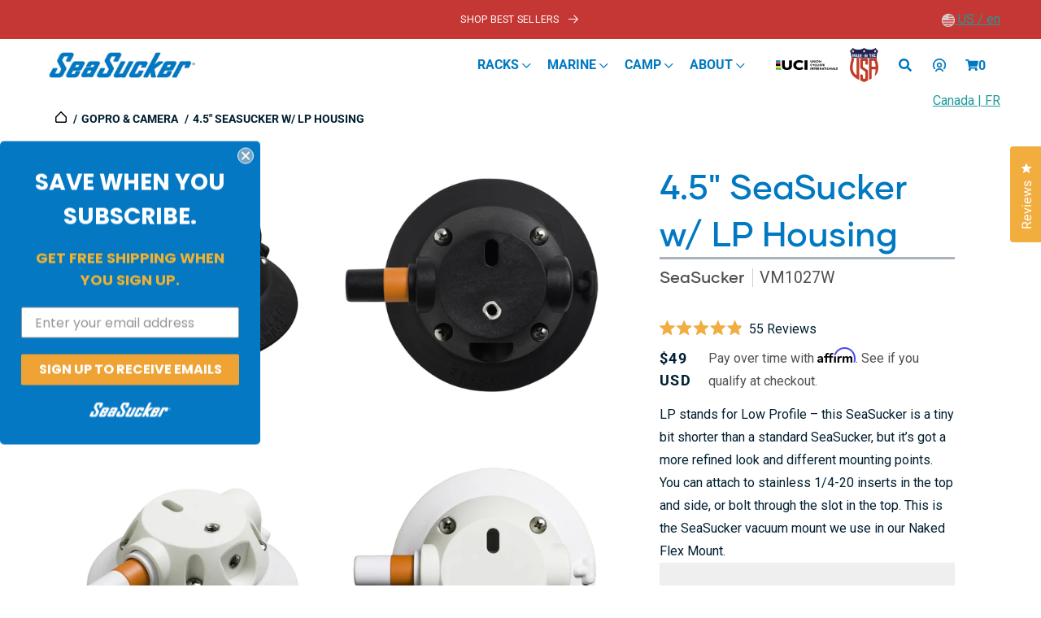

--- FILE ---
content_type: text/html; charset=utf-8
request_url: https://www.seasucker.com/collections/gopro-camera/products/4-5-seasucker-lp-housing-black
body_size: 137603
content:
<!doctype html>
<html class="no-js" lang="en" translate="no">
  <head>
    <meta name="google-site-verification" content="TwZqoUnMYUWTAFoy5V8RlnjbfjKuzkdZk6NdkP5FFpA" />
  <!-- Global site tag (gtag.js) - Google Ads: 785898291 -->
  <script defer="defer" src="https://www.googletagmanager.com/gtag/js?id=AW-785898291"></script>
  <script defer="defer">
    window.dataLayer = window.dataLayer || [];
    function gtag(){dataLayer.push(arguments);}
    gtag('js', new Date());

    gtag('config', 'AW-785898291');
  </script>    
    <meta charset="utf-8">
    <meta http-equiv="X-UA-Compatible" content="IE=edge">
    <meta name="viewport" content="width=device-width,initial-scale=1">
    <meta name="theme-color" content="">
    <meta http-equiv="Expires" content="30" />
    <meta name="google" content="notranslate"><link rel="canonical" href="https://www.seasucker.com/products/4-5-seasucker-lp-housing-black">
    <link rel="preconnect" href="https://cdn.shopify.com" crossorigin><link rel="icon" type="image/png" href="//www.seasucker.com/cdn/shop/files/ssico_32x32_df9d7761-2206-470c-95af-b80e32b40c95.webp?crop=center&height=32&v=1684989436&width=32"><link rel="preconnect" href="https://fonts.shopifycdn.com" crossorigin><title>
      4.5&quot; SeaSucker w/ LP Housing
</title>
    
      <meta name="description" content="LP stands for Low Profile – this SeaSucker is a tiny bit shorter than a standard SeaSucker, but it’s got a more refined look and different mounting points. You can attach to stainless 1/4-20 inserts in the top and side, or bolt through the slot in the top. This is the SeaSucker vacuum mount we use in our Naked Flex Mou">
    
    

<meta property="og:site_name" content="SeaSucker ">
<meta property="og:url" content="https://www.seasucker.com/products/4-5-seasucker-lp-housing-black">
<meta property="og:title" content="4.5&quot; SeaSucker w/ LP Housing">
<meta property="og:type" content="product">
<meta property="og:description" content="LP stands for Low Profile – this SeaSucker is a tiny bit shorter than a standard SeaSucker, but it’s got a more refined look and different mounting points. You can attach to stainless 1/4-20 inserts in the top and side, or bolt through the slot in the top. This is the SeaSucker vacuum mount we use in our Naked Flex Mou"><meta property="og:image" content="http://www.seasucker.com/cdn/shop/products/VM1107_2-2_v2.jpg?v=1549573430">
  <meta property="og:image:secure_url" content="https://www.seasucker.com/cdn/shop/products/VM1107_2-2_v2.jpg?v=1549573430">
  <meta property="og:image:width" content="2800">
  <meta property="og:image:height" content="2800"><meta property="og:price:amount" content="49.00">
  <meta property="og:price:currency" content="USD"><meta name="twitter:card" content="summary_large_image">
<meta name="twitter:title" content="4.5&quot; SeaSucker w/ LP Housing">
<meta name="twitter:description" content="LP stands for Low Profile – this SeaSucker is a tiny bit shorter than a standard SeaSucker, but it’s got a more refined look and different mounting points. You can attach to stainless 1/4-20 inserts in the top and side, or bolt through the slot in the top. This is the SeaSucker vacuum mount we use in our Naked Flex Mou">

    <link rel="preload" href="//www.seasucker.com/cdn/shop/t/114/assets/jquery.min.js?v=81049236547974671631764693091" as="script">
    <script src="//www.seasucker.com/cdn/shop/t/114/assets/jquery.min.js?v=81049236547974671631764693091"></script>
    <link rel="preload" href="//www.seasucker.com/cdn/shop/t/114/assets/bootstrap.bundle.min.js?v=92064110504411036791764693049" as="script">
    <script src="//www.seasucker.com/cdn/shop/t/114/assets/bootstrap.bundle.min.js?v=92064110504411036791764693049"></script>
    <link rel="preload" href="//www.seasucker.com/cdn/shop/t/114/assets/glider.min.js?v=153530777498893493901764693089" as="script">
    <script src="//www.seasucker.com/cdn/shop/t/114/assets/glider.min.js?v=153530777498893493901764693089"></script>
    <link rel="preload" href="//www.seasucker.com/cdn/shop/t/114/assets/global.js?v=53040205404321044151768494883" as="script">
    <script src="//www.seasucker.com/cdn/shop/t/114/assets/global.js?v=53040205404321044151768494883"></script>
    <link rel="preload" href="//www.seasucker.com/cdn/shop/t/114/assets/slick.min.js?v=71779134894361685811764693121" as="script">
    <script src="//www.seasucker.com/cdn/shop/t/114/assets/slick.min.js?v=71779134894361685811764693121"></script>
    <link rel="preload" href="//www.seasucker.com/cdn/shop/t/114/assets/slick.css?v=98340474046176884051764693120" as="style">
    <link rel="stylesheet" href="//www.seasucker.com/cdn/shop/t/114/assets/slick.css?v=98340474046176884051764693120">
    <link rel="preload" href="//www.seasucker.com/cdn/shop/t/114/assets/slick-theme.css?v=131394827944938790661764693119" as="style">
    <link rel="stylesheet" href="//www.seasucker.com/cdn/shop/t/114/assets/slick-theme.css?v=131394827944938790661764693119">
    <link rel="preload" href="//www.seasucker.com/cdn/shop/t/114/assets/all.css?v=164023438374684677991764693044" as="style">
    <link rel="stylesheet" href="//www.seasucker.com/cdn/shop/t/114/assets/all.css?v=164023438374684677991764693044">

    
        
    
    <script>window.performance && window.performance.mark && window.performance.mark('shopify.content_for_header.start');</script><meta id="shopify-digital-wallet" name="shopify-digital-wallet" content="/15248364/digital_wallets/dialog">
<meta name="shopify-checkout-api-token" content="eed99395b305ce68dd8ae54e3e75b524">
<meta id="in-context-paypal-metadata" data-shop-id="15248364" data-venmo-supported="false" data-environment="production" data-locale="en_US" data-paypal-v4="true" data-currency="USD">
<link rel="alternate" hreflang="x-default" href="https://www.seasucker.com/products/4-5-seasucker-lp-housing-black">
<link rel="alternate" hreflang="en-CA" href="https://www.seasucker.com/en-ca/products/4-5-seasucker-lp-housing-black">
<link rel="alternate" hreflang="fr-CA" href="https://www.seasucker.com/fr-ca/products/4-5-seasucker-lp-housing-black">
<link rel="alternate" hreflang="en-US" href="https://www.seasucker.com/products/4-5-seasucker-lp-housing-black">
<link rel="alternate" hreflang="fr-US" href="https://www.seasucker.com/fr/products/4-5-seasucker-lp-housing-black">
<link rel="alternate" type="application/json+oembed" href="https://www.seasucker.com/products/4-5-seasucker-lp-housing-black.oembed">
<script async="async" src="/checkouts/internal/preloads.js?locale=en-US"></script>
<link rel="preconnect" href="https://shop.app" crossorigin="anonymous">
<script async="async" src="https://shop.app/checkouts/internal/preloads.js?locale=en-US&shop_id=15248364" crossorigin="anonymous"></script>
<script id="apple-pay-shop-capabilities" type="application/json">{"shopId":15248364,"countryCode":"US","currencyCode":"USD","merchantCapabilities":["supports3DS"],"merchantId":"gid:\/\/shopify\/Shop\/15248364","merchantName":"SeaSucker ","requiredBillingContactFields":["postalAddress","email","phone"],"requiredShippingContactFields":["postalAddress","email","phone"],"shippingType":"shipping","supportedNetworks":["visa","masterCard","amex","discover","elo","jcb"],"total":{"type":"pending","label":"SeaSucker ","amount":"1.00"},"shopifyPaymentsEnabled":true,"supportsSubscriptions":true}</script>
<script id="shopify-features" type="application/json">{"accessToken":"eed99395b305ce68dd8ae54e3e75b524","betas":["rich-media-storefront-analytics"],"domain":"www.seasucker.com","predictiveSearch":true,"shopId":15248364,"locale":"en"}</script>
<script>var Shopify = Shopify || {};
Shopify.shop = "seasucker-store.myshopify.com";
Shopify.locale = "en";
Shopify.currency = {"active":"USD","rate":"1.0"};
Shopify.country = "US";
Shopify.theme = {"name":"SeaSucker\/product-US-tiered - mobile collection","id":136796241982,"schema_name":"Conflagaration","schema_version":"0.5","theme_store_id":null,"role":"main"};
Shopify.theme.handle = "null";
Shopify.theme.style = {"id":null,"handle":null};
Shopify.cdnHost = "www.seasucker.com/cdn";
Shopify.routes = Shopify.routes || {};
Shopify.routes.root = "/";</script>
<script type="module">!function(o){(o.Shopify=o.Shopify||{}).modules=!0}(window);</script>
<script>!function(o){function n(){var o=[];function n(){o.push(Array.prototype.slice.apply(arguments))}return n.q=o,n}var t=o.Shopify=o.Shopify||{};t.loadFeatures=n(),t.autoloadFeatures=n()}(window);</script>
<script>
  window.ShopifyPay = window.ShopifyPay || {};
  window.ShopifyPay.apiHost = "shop.app\/pay";
  window.ShopifyPay.redirectState = null;
</script>
<script id="shop-js-analytics" type="application/json">{"pageType":"product"}</script>
<script defer="defer" async type="module" src="//www.seasucker.com/cdn/shopifycloud/shop-js/modules/v2/client.init-shop-cart-sync_IZsNAliE.en.esm.js"></script>
<script defer="defer" async type="module" src="//www.seasucker.com/cdn/shopifycloud/shop-js/modules/v2/chunk.common_0OUaOowp.esm.js"></script>
<script type="module">
  await import("//www.seasucker.com/cdn/shopifycloud/shop-js/modules/v2/client.init-shop-cart-sync_IZsNAliE.en.esm.js");
await import("//www.seasucker.com/cdn/shopifycloud/shop-js/modules/v2/chunk.common_0OUaOowp.esm.js");

  window.Shopify.SignInWithShop?.initShopCartSync?.({"fedCMEnabled":true,"windoidEnabled":true});

</script>
<script defer="defer" async type="module" src="//www.seasucker.com/cdn/shopifycloud/shop-js/modules/v2/client.payment-terms_CNlwjfZz.en.esm.js"></script>
<script defer="defer" async type="module" src="//www.seasucker.com/cdn/shopifycloud/shop-js/modules/v2/chunk.common_0OUaOowp.esm.js"></script>
<script defer="defer" async type="module" src="//www.seasucker.com/cdn/shopifycloud/shop-js/modules/v2/chunk.modal_CGo_dVj3.esm.js"></script>
<script type="module">
  await import("//www.seasucker.com/cdn/shopifycloud/shop-js/modules/v2/client.payment-terms_CNlwjfZz.en.esm.js");
await import("//www.seasucker.com/cdn/shopifycloud/shop-js/modules/v2/chunk.common_0OUaOowp.esm.js");
await import("//www.seasucker.com/cdn/shopifycloud/shop-js/modules/v2/chunk.modal_CGo_dVj3.esm.js");

  
</script>
<script>
  window.Shopify = window.Shopify || {};
  if (!window.Shopify.featureAssets) window.Shopify.featureAssets = {};
  window.Shopify.featureAssets['shop-js'] = {"shop-cart-sync":["modules/v2/client.shop-cart-sync_DLOhI_0X.en.esm.js","modules/v2/chunk.common_0OUaOowp.esm.js"],"init-fed-cm":["modules/v2/client.init-fed-cm_C6YtU0w6.en.esm.js","modules/v2/chunk.common_0OUaOowp.esm.js"],"shop-button":["modules/v2/client.shop-button_BCMx7GTG.en.esm.js","modules/v2/chunk.common_0OUaOowp.esm.js"],"shop-cash-offers":["modules/v2/client.shop-cash-offers_BT26qb5j.en.esm.js","modules/v2/chunk.common_0OUaOowp.esm.js","modules/v2/chunk.modal_CGo_dVj3.esm.js"],"init-windoid":["modules/v2/client.init-windoid_B9PkRMql.en.esm.js","modules/v2/chunk.common_0OUaOowp.esm.js"],"init-shop-email-lookup-coordinator":["modules/v2/client.init-shop-email-lookup-coordinator_DZkqjsbU.en.esm.js","modules/v2/chunk.common_0OUaOowp.esm.js"],"shop-toast-manager":["modules/v2/client.shop-toast-manager_Di2EnuM7.en.esm.js","modules/v2/chunk.common_0OUaOowp.esm.js"],"shop-login-button":["modules/v2/client.shop-login-button_BtqW_SIO.en.esm.js","modules/v2/chunk.common_0OUaOowp.esm.js","modules/v2/chunk.modal_CGo_dVj3.esm.js"],"avatar":["modules/v2/client.avatar_BTnouDA3.en.esm.js"],"pay-button":["modules/v2/client.pay-button_CWa-C9R1.en.esm.js","modules/v2/chunk.common_0OUaOowp.esm.js"],"init-shop-cart-sync":["modules/v2/client.init-shop-cart-sync_IZsNAliE.en.esm.js","modules/v2/chunk.common_0OUaOowp.esm.js"],"init-customer-accounts":["modules/v2/client.init-customer-accounts_DenGwJTU.en.esm.js","modules/v2/client.shop-login-button_BtqW_SIO.en.esm.js","modules/v2/chunk.common_0OUaOowp.esm.js","modules/v2/chunk.modal_CGo_dVj3.esm.js"],"init-shop-for-new-customer-accounts":["modules/v2/client.init-shop-for-new-customer-accounts_JdHXxpS9.en.esm.js","modules/v2/client.shop-login-button_BtqW_SIO.en.esm.js","modules/v2/chunk.common_0OUaOowp.esm.js","modules/v2/chunk.modal_CGo_dVj3.esm.js"],"init-customer-accounts-sign-up":["modules/v2/client.init-customer-accounts-sign-up_D6__K_p8.en.esm.js","modules/v2/client.shop-login-button_BtqW_SIO.en.esm.js","modules/v2/chunk.common_0OUaOowp.esm.js","modules/v2/chunk.modal_CGo_dVj3.esm.js"],"checkout-modal":["modules/v2/client.checkout-modal_C_ZQDY6s.en.esm.js","modules/v2/chunk.common_0OUaOowp.esm.js","modules/v2/chunk.modal_CGo_dVj3.esm.js"],"shop-follow-button":["modules/v2/client.shop-follow-button_XetIsj8l.en.esm.js","modules/v2/chunk.common_0OUaOowp.esm.js","modules/v2/chunk.modal_CGo_dVj3.esm.js"],"lead-capture":["modules/v2/client.lead-capture_DvA72MRN.en.esm.js","modules/v2/chunk.common_0OUaOowp.esm.js","modules/v2/chunk.modal_CGo_dVj3.esm.js"],"shop-login":["modules/v2/client.shop-login_ClXNxyh6.en.esm.js","modules/v2/chunk.common_0OUaOowp.esm.js","modules/v2/chunk.modal_CGo_dVj3.esm.js"],"payment-terms":["modules/v2/client.payment-terms_CNlwjfZz.en.esm.js","modules/v2/chunk.common_0OUaOowp.esm.js","modules/v2/chunk.modal_CGo_dVj3.esm.js"]};
</script>
<script>(function() {
  var isLoaded = false;
  function asyncLoad() {
    if (isLoaded) return;
    isLoaded = true;
    var urls = ["https:\/\/accessories.w3apps.co\/js\/accessories.js?shop=seasucker-store.myshopify.com","https:\/\/d1hcrjcdtouu7e.cloudfront.net\/js\/gdpr_cookie_consent.min.js?shop=seasucker-store.myshopify.com","https:\/\/cdn.nfcube.com\/7c5fed0bf42a25e81af79ca7506fc4af.js?shop=seasucker-store.myshopify.com","\/\/cdn.shopify.com\/s\/files\/1\/0875\/2064\/files\/easyvideo-1.0.0.js?shop=seasucker-store.myshopify.com","https:\/\/cozycountryredirectiii.addons.business\/js\/eggbox\/11220\/script_06e05648733d5de43000bc5bb1202a51.js?v=1\u0026sign=06e05648733d5de43000bc5bb1202a51\u0026shop=seasucker-store.myshopify.com","\/\/cdn.shopify.com\/proxy\/97ad249900dade76b9ffe86814a660666cfef445c9ea039747427433280e4a52\/static.cdn.printful.com\/static\/js\/external\/shopify-product-customizer.js?v=0.28\u0026shop=seasucker-store.myshopify.com\u0026sp-cache-control=cHVibGljLCBtYXgtYWdlPTkwMA","https:\/\/config.gorgias.chat\/bundle-loader\/01H4NS27ZH0PFYBM39REVMPECH?source=shopify1click\u0026shop=seasucker-store.myshopify.com","https:\/\/static.klaviyo.com\/onsite\/js\/Hmkiud\/klaviyo.js?company_id=Hmkiud\u0026shop=seasucker-store.myshopify.com","https:\/\/cdn2.hextom.com\/js\/smartpushmarketing.js?shop=seasucker-store.myshopify.com","https:\/\/cdn.9gtb.com\/loader.js?g_cvt_id=1ee420b0-28d2-44c0-918b-28d23996a43b\u0026shop=seasucker-store.myshopify.com","https:\/\/id-shop.govx.com\/app\/seasucker-store.myshopify.com\/govx.js?shop=seasucker-store.myshopify.com"];
    for (var i = 0; i < urls.length; i++) {
      var s = document.createElement('script');
      s.type = 'text/javascript';
      s.async = true;
      s.src = urls[i];
      var x = document.getElementsByTagName('script')[0];
      x.parentNode.insertBefore(s, x);
    }
  };
  if(window.attachEvent) {
    window.attachEvent('onload', asyncLoad);
  } else {
    window.addEventListener('load', asyncLoad, false);
  }
})();</script>
<script id="__st">var __st={"a":15248364,"offset":-18000,"reqid":"c03e80fd-58ac-4502-9639-649ed0f896d0-1768504858","pageurl":"www.seasucker.com\/collections\/gopro-camera\/products\/4-5-seasucker-lp-housing-black","u":"8e409cfee0db","p":"product","rtyp":"product","rid":7975212488};</script>
<script>window.ShopifyPaypalV4VisibilityTracking = true;</script>
<script id="captcha-bootstrap">!function(){'use strict';const t='contact',e='account',n='new_comment',o=[[t,t],['blogs',n],['comments',n],[t,'customer']],c=[[e,'customer_login'],[e,'guest_login'],[e,'recover_customer_password'],[e,'create_customer']],r=t=>t.map((([t,e])=>`form[action*='/${t}']:not([data-nocaptcha='true']) input[name='form_type'][value='${e}']`)).join(','),a=t=>()=>t?[...document.querySelectorAll(t)].map((t=>t.form)):[];function s(){const t=[...o],e=r(t);return a(e)}const i='password',u='form_key',d=['recaptcha-v3-token','g-recaptcha-response','h-captcha-response',i],f=()=>{try{return window.sessionStorage}catch{return}},m='__shopify_v',_=t=>t.elements[u];function p(t,e,n=!1){try{const o=window.sessionStorage,c=JSON.parse(o.getItem(e)),{data:r}=function(t){const{data:e,action:n}=t;return t[m]||n?{data:e,action:n}:{data:t,action:n}}(c);for(const[e,n]of Object.entries(r))t.elements[e]&&(t.elements[e].value=n);n&&o.removeItem(e)}catch(o){console.error('form repopulation failed',{error:o})}}const l='form_type',E='cptcha';function T(t){t.dataset[E]=!0}const w=window,h=w.document,L='Shopify',v='ce_forms',y='captcha';let A=!1;((t,e)=>{const n=(g='f06e6c50-85a8-45c8-87d0-21a2b65856fe',I='https://cdn.shopify.com/shopifycloud/storefront-forms-hcaptcha/ce_storefront_forms_captcha_hcaptcha.v1.5.2.iife.js',D={infoText:'Protected by hCaptcha',privacyText:'Privacy',termsText:'Terms'},(t,e,n)=>{const o=w[L][v],c=o.bindForm;if(c)return c(t,g,e,D).then(n);var r;o.q.push([[t,g,e,D],n]),r=I,A||(h.body.append(Object.assign(h.createElement('script'),{id:'captcha-provider',async:!0,src:r})),A=!0)});var g,I,D;w[L]=w[L]||{},w[L][v]=w[L][v]||{},w[L][v].q=[],w[L][y]=w[L][y]||{},w[L][y].protect=function(t,e){n(t,void 0,e),T(t)},Object.freeze(w[L][y]),function(t,e,n,w,h,L){const[v,y,A,g]=function(t,e,n){const i=e?o:[],u=t?c:[],d=[...i,...u],f=r(d),m=r(i),_=r(d.filter((([t,e])=>n.includes(e))));return[a(f),a(m),a(_),s()]}(w,h,L),I=t=>{const e=t.target;return e instanceof HTMLFormElement?e:e&&e.form},D=t=>v().includes(t);t.addEventListener('submit',(t=>{const e=I(t);if(!e)return;const n=D(e)&&!e.dataset.hcaptchaBound&&!e.dataset.recaptchaBound,o=_(e),c=g().includes(e)&&(!o||!o.value);(n||c)&&t.preventDefault(),c&&!n&&(function(t){try{if(!f())return;!function(t){const e=f();if(!e)return;const n=_(t);if(!n)return;const o=n.value;o&&e.removeItem(o)}(t);const e=Array.from(Array(32),(()=>Math.random().toString(36)[2])).join('');!function(t,e){_(t)||t.append(Object.assign(document.createElement('input'),{type:'hidden',name:u})),t.elements[u].value=e}(t,e),function(t,e){const n=f();if(!n)return;const o=[...t.querySelectorAll(`input[type='${i}']`)].map((({name:t})=>t)),c=[...d,...o],r={};for(const[a,s]of new FormData(t).entries())c.includes(a)||(r[a]=s);n.setItem(e,JSON.stringify({[m]:1,action:t.action,data:r}))}(t,e)}catch(e){console.error('failed to persist form',e)}}(e),e.submit())}));const S=(t,e)=>{t&&!t.dataset[E]&&(n(t,e.some((e=>e===t))),T(t))};for(const o of['focusin','change'])t.addEventListener(o,(t=>{const e=I(t);D(e)&&S(e,y())}));const B=e.get('form_key'),M=e.get(l),P=B&&M;t.addEventListener('DOMContentLoaded',(()=>{const t=y();if(P)for(const e of t)e.elements[l].value===M&&p(e,B);[...new Set([...A(),...v().filter((t=>'true'===t.dataset.shopifyCaptcha))])].forEach((e=>S(e,t)))}))}(h,new URLSearchParams(w.location.search),n,t,e,['guest_login'])})(!0,!0)}();</script>
<script integrity="sha256-4kQ18oKyAcykRKYeNunJcIwy7WH5gtpwJnB7kiuLZ1E=" data-source-attribution="shopify.loadfeatures" defer="defer" src="//www.seasucker.com/cdn/shopifycloud/storefront/assets/storefront/load_feature-a0a9edcb.js" crossorigin="anonymous"></script>
<script crossorigin="anonymous" defer="defer" src="//www.seasucker.com/cdn/shopifycloud/storefront/assets/shopify_pay/storefront-65b4c6d7.js?v=20250812"></script>
<script data-source-attribution="shopify.dynamic_checkout.dynamic.init">var Shopify=Shopify||{};Shopify.PaymentButton=Shopify.PaymentButton||{isStorefrontPortableWallets:!0,init:function(){window.Shopify.PaymentButton.init=function(){};var t=document.createElement("script");t.src="https://www.seasucker.com/cdn/shopifycloud/portable-wallets/latest/portable-wallets.en.js",t.type="module",document.head.appendChild(t)}};
</script>
<script data-source-attribution="shopify.dynamic_checkout.buyer_consent">
  function portableWalletsHideBuyerConsent(e){var t=document.getElementById("shopify-buyer-consent"),n=document.getElementById("shopify-subscription-policy-button");t&&n&&(t.classList.add("hidden"),t.setAttribute("aria-hidden","true"),n.removeEventListener("click",e))}function portableWalletsShowBuyerConsent(e){var t=document.getElementById("shopify-buyer-consent"),n=document.getElementById("shopify-subscription-policy-button");t&&n&&(t.classList.remove("hidden"),t.removeAttribute("aria-hidden"),n.addEventListener("click",e))}window.Shopify?.PaymentButton&&(window.Shopify.PaymentButton.hideBuyerConsent=portableWalletsHideBuyerConsent,window.Shopify.PaymentButton.showBuyerConsent=portableWalletsShowBuyerConsent);
</script>
<script data-source-attribution="shopify.dynamic_checkout.cart.bootstrap">document.addEventListener("DOMContentLoaded",(function(){function t(){return document.querySelector("shopify-accelerated-checkout-cart, shopify-accelerated-checkout")}if(t())Shopify.PaymentButton.init();else{new MutationObserver((function(e,n){t()&&(Shopify.PaymentButton.init(),n.disconnect())})).observe(document.body,{childList:!0,subtree:!0})}}));
</script>
<link id="shopify-accelerated-checkout-styles" rel="stylesheet" media="screen" href="https://www.seasucker.com/cdn/shopifycloud/portable-wallets/latest/accelerated-checkout-backwards-compat.css" crossorigin="anonymous">
<style id="shopify-accelerated-checkout-cart">
        #shopify-buyer-consent {
  margin-top: 1em;
  display: inline-block;
  width: 100%;
}

#shopify-buyer-consent.hidden {
  display: none;
}

#shopify-subscription-policy-button {
  background: none;
  border: none;
  padding: 0;
  text-decoration: underline;
  font-size: inherit;
  cursor: pointer;
}

#shopify-subscription-policy-button::before {
  box-shadow: none;
}

      </style>
<script id="sections-script" data-sections="product-recommendations,announcement-bar,header,footer" defer="defer" src="//www.seasucker.com/cdn/shop/t/114/compiled_assets/scripts.js?27351"></script>
<script>window.performance && window.performance.mark && window.performance.mark('shopify.content_for_header.end');</script>

    <style data-shopify>
      @font-face {
  font-family: Roboto;
  font-weight: 400;
  font-style: normal;
  font-display: swap;
  src: url("//www.seasucker.com/cdn/fonts/roboto/roboto_n4.2019d890f07b1852f56ce63ba45b2db45d852cba.woff2") format("woff2"),
       url("//www.seasucker.com/cdn/fonts/roboto/roboto_n4.238690e0007583582327135619c5f7971652fa9d.woff") format("woff");
}

      @font-face {
  font-family: Roboto;
  font-weight: 700;
  font-style: normal;
  font-display: swap;
  src: url("//www.seasucker.com/cdn/fonts/roboto/roboto_n7.f38007a10afbbde8976c4056bfe890710d51dec2.woff2") format("woff2"),
       url("//www.seasucker.com/cdn/fonts/roboto/roboto_n7.94bfdd3e80c7be00e128703d245c207769d763f9.woff") format("woff");
}

      @font-face {
  font-family: Roboto;
  font-weight: 400;
  font-style: italic;
  font-display: swap;
  src: url("//www.seasucker.com/cdn/fonts/roboto/roboto_i4.57ce898ccda22ee84f49e6b57ae302250655e2d4.woff2") format("woff2"),
       url("//www.seasucker.com/cdn/fonts/roboto/roboto_i4.b21f3bd061cbcb83b824ae8c7671a82587b264bf.woff") format("woff");
}

      @font-face {
  font-family: Roboto;
  font-weight: 700;
  font-style: italic;
  font-display: swap;
  src: url("//www.seasucker.com/cdn/fonts/roboto/roboto_i7.7ccaf9410746f2c53340607c42c43f90a9005937.woff2") format("woff2"),
       url("//www.seasucker.com/cdn/fonts/roboto/roboto_i7.49ec21cdd7148292bffea74c62c0df6e93551516.woff") format("woff");
}

      @font-face {
  font-family: Roboto;
  font-weight: 400;
  font-style: normal;
  font-display: swap;
  src: url("//www.seasucker.com/cdn/fonts/roboto/roboto_n4.2019d890f07b1852f56ce63ba45b2db45d852cba.woff2") format("woff2"),
       url("//www.seasucker.com/cdn/fonts/roboto/roboto_n4.238690e0007583582327135619c5f7971652fa9d.woff") format("woff");
}

      :root {
        --font-body-family: Roboto, sans-serif;
        --font-body-style: normal;
        --font-body-weight: 400;
        --font-body-weight-bold: 700;
        --font-heading-family: Roboto, sans-serif;
        --font-heading-style: normal;
        --font-heading-weight: 400;
        --font-body-scale: 1.0;
        --font-heading-scale: 1.0;
        --color-base-text: 1, 31, 49;
        --color-shadow: 1, 31, 49;
        --color-base-background-1: 255, 255, 255;
        --color-base-background-2: 243, 243, 243;
        --color-base-solid-button-labels: 255, 255, 255;
        --color-base-outline-button-labels: 197, 55, 52;
        --color-base-accent-1: 197, 55, 52;
        --color-base-accent-2: 1, 31, 49;
        --payment-terms-background-color: #ffffff;
        --gradient-base-background-1: #ffffff;
        --gradient-base-background-2: #f3f3f3;
        --gradient-base-accent-1: #c53734;
        --gradient-base-accent-2: #011f31;
        --media-padding: px;
        --media-border-opacity: 0.05;
        --media-border-width: 1px;
        --media-radius: 0px;
        --media-shadow-opacity: 0.0;
        --media-shadow-horizontal-offset: 0px;
        --media-shadow-vertical-offset: 4px;
        --media-shadow-blur-radius: 5px;
        --media-shadow-visible: 0;
        --page-width: 120rem;
        --page-width-margin: 0rem;
        --card-image-padding: 0.0rem;
        --card-corner-radius: 0.0rem;
        --card-text-alignment: left;
        --card-border-width: 0.0rem;
        --card-border-opacity: 0.1;
        --card-shadow-opacity: 0.0;
        --card-shadow-visible: 0;
        --card-shadow-horizontal-offset: 0.0rem;
        --card-shadow-vertical-offset: 0.4rem;
        --card-shadow-blur-radius: 0.5rem;
        --badge-corner-radius: 4.0rem;
        --popup-border-width: 1px;
        --popup-border-opacity: 0.1;
        --popup-corner-radius: 0px;
        --popup-shadow-opacity: 0.0;
        --popup-shadow-horizontal-offset: 0px;
        --popup-shadow-vertical-offset: 4px;
        --popup-shadow-blur-radius: 5px;
        --drawer-border-width: 1px;
        --drawer-border-opacity: 0.1;
        --drawer-shadow-opacity: 0.0;
        --drawer-shadow-horizontal-offset: 0px;
        --drawer-shadow-vertical-offset: 4px;
        --drawer-shadow-blur-radius: 5px;
        --spacing-sections-desktop: 0px;
        --spacing-sections-mobile: 0px;
        --grid-desktop-vertical-spacing: 8px;
        --grid-desktop-horizontal-spacing: 8px;
        --grid-mobile-vertical-spacing: 4px;
        --grid-mobile-horizontal-spacing: 4px;
        --text-boxes-border-opacity: 0.1;
        --text-boxes-border-width: 0px;
        --text-boxes-radius: 0px;
        --text-boxes-shadow-opacity: 0.0;
        --text-boxes-shadow-visible: 0;
        --text-boxes-shadow-horizontal-offset: 0px;
        --text-boxes-shadow-vertical-offset: 4px;
        --text-boxes-shadow-blur-radius: 5px;
        --buttons-primary-background: rgb(208, 32, 46);
        --buttons-primary-border: rgb(197, 55, 52);
        --buttons-primary-text: rgb(255, 255, 255);
        --buttons-primary-background-hover: rgb(172, 31, 45);
        --buttons-primary-border-hover: rgb(172, 31, 45);
        --buttons-primary-text-hover: rgb(255, 255, 255);
        --buttons-primary-disabled-background: rgb(198, 198, 198);
        --buttons-primary-disabled-border: rgb(198, 198, 198);
        --buttons-primary-disabled-text: rgb(255, 255, 255);
        --buttons-secondary-background: rgb(255, 255, 255);
        --buttons-secondary-border: rgb(197, 55, 52);
        --buttons-secondary-text: rgb(197, 54, 53);
        --buttons-secondary-background-hover: rgb(253, 231, 232);
        --buttons-secondary-border-hover: rgb(208, 32, 46);
        --buttons-secondary-text-hover: rgb(208, 32, 46);
        --buttons-secondary-disabled-background: rgb(255, 255, 255);
        --buttons-secondary-disabled-border: rgb(198, 198, 198);
        --buttons-secondary-disabled-text: rgb(198, 198, 198);
        --buttons-tertiary-background: rgb(255, 255, 255);
        --buttons-tertiary-border: rgb(138, 205, 234);
        --buttons-tertiary-text: rgb(138, 205, 234);
        --buttons-tertiary-background-hover: rgb(227, 247, 255);
        --buttons-tertiary-border-hover: rgb(138, 205, 234);
        --buttons-tertiary-text-hover: rgb(138, 205, 234);
        --buttons-tertiary-disabled-background: rgb(255, 255, 255);
        --buttons-tertiary-disabled-border: rgb(198, 198, 198);
        --buttons-tertiary-disabled-text: rgb(198, 198, 198);
        --buttons-inverted-background: rgba(0, 0, 0, 0.0);
        --buttons-inverted-border: rgb(255, 255, 255);
        --buttons-inverted-text: rgb(255, 255, 255);
        --buttons-inverted-background-hover: rgb(255, 255, 255);
        --buttons-inverted-border-hover: rgb(255, 255, 255);
        --buttons-inverted-text-hover: rgb(51, 61, 71);
        --buttons-inverted-disabled-background: rgba(0, 0, 0, 0.0);
        --buttons-inverted-disabled-border: rgb(198, 198, 198);
        --buttons-inverted-disabled-text: rgb(198, 198, 198);
        --buttons-radius: 30px;
        --buttons-radius-outset: 31px;
        --buttons-border-width: 1px;
        --buttons-border-opacity: 1.0;
        --buttons-shadow-opacity: 0.0;
        --buttons-shadow-visible: 0;
        --buttons-shadow-horizontal-offset: 0px;
        --buttons-shadow-vertical-offset: 4px;
        --buttons-shadow-blur-radius: 5px;
        --buttons-border-offset: 0.3px;
        --inputs-radius: 0px;
        --inputs-border-width: 2px;
        --inputs-border-opacity: 0.55;
        --inputs-shadow-opacity: 0.0;
        --inputs-shadow-horizontal-offset: 0px;
        --inputs-margin-offset: 0px;
        --inputs-shadow-vertical-offset: 4px;
        --inputs-shadow-blur-radius: 5px;
        --inputs-radius-outset: 0px;
        --variant-pills-radius: 40px;
        --variant-pills-border-width: 1px;
        --variant-pills-border-opacity: 0.55;
        --variant-pills-shadow-opacity: 0.0;
        --variant-pills-shadow-horizontal-offset: 0px;
        --variant-pills-shadow-vertical-offset: 4px;
        --variant-pills-shadow-blur-radius: 5px;
      }
      *,
      *::before,
      *::after {
        box-sizing: inherit;
      }
      html {
        box-sizing: border-box;
        font-size: calc(var(--font-body-scale) * 62.5%);
        height: 100%;
      }
      body {
        display: grid;
        grid-template-rows: auto auto 1fr auto;
        grid-template-columns: 100%;
        min-height: 100%;
        margin: 0;
        font-size: 1.5rem;
        letter-spacing: 0;
        line-height: calc(1 + 0.8 / var(--font-body-scale));
        font-family: var(--font-body-family);
        font-style: var(--font-body-style);
        font-weight: var(--font-body-weight);
      }
      @media screen and (min-width: 750px) {
        body {
          font-size: 1.6rem;
        }
      }
      @font-face {
      font-family: 'Gilmer Regular';
      src: url(//www.seasucker.com/cdn/shop/t/114/assets/gilmer-regular.eot?v=168497118853511629111764693087);
      src: url(//www.seasucker.com/cdn/shop/t/114/assets/gilmer-regular.eot?%23iefix&v=168497118853511629111764693087) format('embedded-opentype'),
               url(//www.seasucker.com/cdn/shop/t/114/assets/gilmer-regular.woff2?v=143383139932713753611764693089) format('woff2'),
           url(//www.seasucker.com/cdn/shop/t/114/assets/gilmer-regular.woff?v=141420501630781005061764693088) format('woff'),
           url(//www.seasucker.com/cdn/shop/t/114/assets/gilmer-regular.ttf?v=120336517266079005001764693088) format('truetype'),
           url(//www.seasucker.com/cdn/shop/t/114/assets/gilmer-regular.svg%23youworkforthem?27351) format('svg');
      font-weight: normal;
      font-style: normal;
      font-display:swap;
  }
  @font-face {
      font-family: 'Gilmer Bold';
      src: url(//www.seasucker.com/cdn/shop/t/114/assets/gilmer-bold.eot?v=169516304489520707891764693078);
      src: url(//www.seasucker.com/cdn/shop/t/114/assets/gilmer-bold.eot?%23iefix&v=169516304489520707891764693078) format('embedded-opentype'),
               url(//www.seasucker.com/cdn/shop/t/114/assets/gilmer-bold.woff2?v=26892215954093275751764693080) format('woff2'),
           url(//www.seasucker.com/cdn/shop/t/114/assets/gilmer-bold.woff?v=122834677645847003321764693079) format('woff'),
           url(//www.seasucker.com/cdn/shop/t/114/assets/gilmer-bold.ttf?v=104300905673358472661764693079) format('truetype'),
           url(//www.seasucker.com/cdn/shop/t/114/assets/gilmer-bold.svg%23youworkforthem?27351) format('svg');
      font-weight: normal;
      font-style: normal;
      font-display:swap;
  }
  @font-face {
      font-family: 'Gilmer Heavy';
      src: url(//www.seasucker.com/cdn/shop/t/114/assets/gilmer-heavy.eot?v=34564402117949858811764693080);
      src: url(//www.seasucker.com/cdn/shop/t/114/assets/gilmer-heavy.eot?%23iefix&v=34564402117949858811764693080) format('embedded-opentype'),
               url(//www.seasucker.com/cdn/shop/t/114/assets/gilmer-heavy.woff2?v=107571830485537661991764693082) format('woff2'),
           url(//www.seasucker.com/cdn/shop/t/114/assets/gilmer-heavy.woff?v=41781714457372473601764693081) format('woff'),
           url(//www.seasucker.com/cdn/shop/t/114/assets/gilmer-heavy.ttf?v=129209512467283433821764693081) format('truetype'),
           url(//www.seasucker.com/cdn/shop/t/114/assets/gilmer-heavy.svg%23youworkforthem?27351) format('svg');
      font-weight: normal;
      font-style: normal;
      font-display:swap;
  }
  @font-face {
	font-family: 'Gilmer Light';
	src: url(//www.seasucker.com/cdn/shop/t/114/assets/gilmer-light.eot?v=80589997351263905521764693082);
	src: url(//www.seasucker.com/cdn/shop/t/114/assets/gilmer-light.eot?%23iefix&v=80589997351263905521764693082) format('embedded-opentype'),
             url(//www.seasucker.com/cdn/shop/t/114/assets/gilmer-light.woff2?v=96714017163118967791764693084) format('woff2'),
	     url(//www.seasucker.com/cdn/shop/t/114/assets/gilmer-light.woff?v=11296352455437329871764693083) format('woff'),
	     url(//www.seasucker.com/cdn/shop/t/114/assets/gilmer-light.ttf?v=173884256347312541851764693083) format('truetype'),
	     url(//www.seasucker.com/cdn/shop/t/114/assets/gilmer-light.svg%23youworkforthem?27351) format('svg');
	font-weight: normal;
	font-style: normal;
  font-display:swap;
  }
  @font-face {
	font-family: 'Gilmer Medium';
	src: url(//www.seasucker.com/cdn/shop/t/114/assets/gilmer-medium.eot?v=171492225466808178011764693084);
	src: url(//www.seasucker.com/cdn/shop/t/114/assets/gilmer-medium.eot?%23iefix&v=171492225466808178011764693084) format('embedded-opentype'),
             url(//www.seasucker.com/cdn/shop/t/114/assets/gilmer-medium.woff2?v=17707776179436538411764693085) format('woff2'),
	     url(//www.seasucker.com/cdn/shop/t/114/assets/gilmer-medium.woff?27351) format('woff'),
	     url(//www.seasucker.com/cdn/shop/t/114/assets/gilmer-medium.ttf?v=71442742937927195811764693084) format('truetype'),
	     url(//www.seasucker.com/cdn/shop/t/114/assets/gilmer-medium.svg%23youworkforthem?27351) format('svg');
	font-weight: normal;
	font-style: normal;
  font-display:swap;
  }
  @font-face {
	font-family: 'Gilmer Outline';
	src: url(//www.seasucker.com/cdn/shop/t/114/assets/gilmer-outline.eot?v=88041440609624434551764693085);
	src: url(//www.seasucker.com/cdn/shop/t/114/assets/gilmer-outline.eot?%23iefix&v=88041440609624434551764693085) format('embedded-opentype'),
             url(//www.seasucker.com/cdn/shop/t/114/assets/gilmer-outline.woff2?v=6288476969306411991764693087) format('woff2'),
	     url(//www.seasucker.com/cdn/shop/t/114/assets/gilmer-outline.woff?v=42659154770571720551764693086) format('woff'),
	     url(//www.seasucker.com/cdn/shop/t/114/assets/gilmer-outline.ttf?v=170808853568197048321764693086) format('truetype'),
	     url(//www.seasucker.com/cdn/shop/t/114/assets/gilmer-outline.svg%23youworkforthem?27351) format('svg');
	font-weight: normal;
	font-style: normal;
  font-display:swap;
  }
  @font-face {
	font-family: "Avenir Next Condensed";
	src: url(//www.seasucker.com/cdn/shop/t/114/assets/AvenirNextCondensed-Bold.ttf?v=170308346017597272811764693045) format('truetype');
	font-weight: bold;
	font-style: normal;
  font-display:swap;
  }
  @font-face {
	font-family: "Avenir Next Condensed";
	src: url(//www.seasucker.com/cdn/shop/t/114/assets/AvenirNextCondensed-DemiBold.ttf?v=99991759284442776841764693045) format('truetype');
	font-weight: 600;
	font-style: normal;
  font-display:swap;
  }
  @font-face {
	font-family: "Avenir Next Condensed";
	src: url(//www.seasucker.com/cdn/shop/t/114/assets/AvenirNextCondensed-Medium.ttf?v=74389334127219175851764693046) format('truetype');
	font-weight: 500;
	font-style: normal;
  font-display:swap;
  }
    </style>
    <link rel="preload" href="//www.seasucker.com/cdn/shop/t/114/assets/bootstrap-grid.css?v=72608714674656446491764693046" as="style">
    <link rel="stylesheet" href="//www.seasucker.com/cdn/shop/t/114/assets/bootstrap-grid.css?v=72608714674656446491764693046">
    <link rel="preload" href="//www.seasucker.com/cdn/shop/t/114/assets/base.css?v=25905250761468917051764693046" as="style">
    <link rel="stylesheet" href="//www.seasucker.com/cdn/shop/t/114/assets/base.css?v=25905250761468917051764693046">
    <link rel="preload" href="//www.seasucker.com/cdn/shop/t/114/assets/wick.css?v=38468644011610180961764693142" as="style">
    <link rel="stylesheet" href="//www.seasucker.com/cdn/shop/t/114/assets/wick.css?v=38468644011610180961764693142">
    
<link rel="preload" as="font" href="//www.seasucker.com/cdn/fonts/roboto/roboto_n4.2019d890f07b1852f56ce63ba45b2db45d852cba.woff2" type="font/woff2" crossorigin><link rel="preload" as="font" href="//www.seasucker.com/cdn/fonts/roboto/roboto_n4.2019d890f07b1852f56ce63ba45b2db45d852cba.woff2" type="font/woff2" crossorigin>
<link rel="preload" href="//www.seasucker.com/cdn/shop/t/114/assets/component-predictive-search.css?v=165644661289088488651764693063" as="style">
      <link rel="stylesheet" href="//www.seasucker.com/cdn/shop/t/114/assets/component-predictive-search.css?v=165644661289088488651764693063"><script>document.documentElement.className = document.documentElement.className.replace('no-js', 'js');
    if (Shopify.designMode) {
      document.documentElement.classList.add('shopify-design-mode');
    }
    </script>
    
  <!-- Affirm -->
  <script>

    

    // Use your live public API Key and https://cdn1.affirm.com/js/v2/affirm.js script to point to Affirm production environment.
    _affirm_config = {
       public_api_key:  "GE8BDYUW03CY2TBP",
       script:          "https://cdn1.affirm.com/js/v2/affirm.js"
    };
    (function(l,g,m,e,a,f,b){var d,c=l[m]||{},h=document.createElement(f),n=document.getElementsByTagName(f)[0],k=function(a,b,c){return function(){a[b]._.push([c,arguments])}};c[e]=k(c,e,"set");d=c[e];c[a]={};c[a]._=[];d._=[];c[a][b]=k(c,a,b);a=0;for(b="set add save post open empty reset on off trigger ready setProduct".split(" ");a<b.length;a++)d[b[a]]=k(c,e,b[a]);a=0;for(b=["get","token","url","items"];a<b.length;a++)d[b[a]]=function(){};h.async=!0;h.src=g[f];n.parentNode.insertBefore(h,n);delete g[f];d(g);l[m]=c})(window,_affirm_config,"affirm","checkout","ui","script","ready");
  </script>
  <!-- End Affirm -->
  
    <script type="text/javascript">
  var _AvantMetrics = _AvantMetrics || [];
  
  _AvantMetrics.push(['order', { order_id:'', amount: '', state: '', country: '', ecc: '', tax: '', shipping: '', currency: '', new_customer:  'Y'}]);

</script>
  <!-- BEGIN app block: shopify://apps/okendo/blocks/theme-settings/bb689e69-ea70-4661-8fb7-ad24a2e23c29 --><!-- BEGIN app snippet: header-metafields -->










    <style data-oke-reviews-version="0.82.1" type="text/css" data-href="https://d3hw6dc1ow8pp2.cloudfront.net/reviews-widget-plus/css/okendo-reviews-styles.9d163ae1.css"></style><style data-oke-reviews-version="0.82.1" type="text/css" data-href="https://d3hw6dc1ow8pp2.cloudfront.net/reviews-widget-plus/css/modules/okendo-star-rating.4cb378a8.css"></style><style data-oke-reviews-version="0.82.1" type="text/css" data-href="https://d3hw6dc1ow8pp2.cloudfront.net/reviews-widget-plus/css/modules/okendo-reviews-keywords.0942444f.css"></style><style data-oke-reviews-version="0.82.1" type="text/css" data-href="https://d3hw6dc1ow8pp2.cloudfront.net/reviews-widget-plus/css/modules/okendo-reviews-summary.a0c9d7d6.css"></style><style type="text/css">.okeReviews[data-oke-container],div.okeReviews{font-size:14px;font-size:var(--oke-text-regular);font-weight:400;font-family:var(--oke-text-fontFamily);line-height:1.6}.okeReviews[data-oke-container] *,.okeReviews[data-oke-container] :after,.okeReviews[data-oke-container] :before,div.okeReviews *,div.okeReviews :after,div.okeReviews :before{box-sizing:border-box}.okeReviews[data-oke-container] h1,.okeReviews[data-oke-container] h2,.okeReviews[data-oke-container] h3,.okeReviews[data-oke-container] h4,.okeReviews[data-oke-container] h5,.okeReviews[data-oke-container] h6,div.okeReviews h1,div.okeReviews h2,div.okeReviews h3,div.okeReviews h4,div.okeReviews h5,div.okeReviews h6{font-size:1em;font-weight:400;line-height:1.4;margin:0}.okeReviews[data-oke-container] ul,div.okeReviews ul{padding:0;margin:0}.okeReviews[data-oke-container] li,div.okeReviews li{list-style-type:none;padding:0}.okeReviews[data-oke-container] p,div.okeReviews p{line-height:1.8;margin:0 0 4px}.okeReviews[data-oke-container] p:last-child,div.okeReviews p:last-child{margin-bottom:0}.okeReviews[data-oke-container] a,div.okeReviews a{text-decoration:none;color:inherit}.okeReviews[data-oke-container] button,div.okeReviews button{border-radius:0;border:0;box-shadow:none;margin:0;width:auto;min-width:auto;padding:0;background-color:transparent;min-height:auto}.okeReviews[data-oke-container] button,.okeReviews[data-oke-container] input,.okeReviews[data-oke-container] select,.okeReviews[data-oke-container] textarea,div.okeReviews button,div.okeReviews input,div.okeReviews select,div.okeReviews textarea{font-family:inherit;font-size:1em}.okeReviews[data-oke-container] label,.okeReviews[data-oke-container] select,div.okeReviews label,div.okeReviews select{display:inline}.okeReviews[data-oke-container] select,div.okeReviews select{width:auto}.okeReviews[data-oke-container] article,.okeReviews[data-oke-container] aside,div.okeReviews article,div.okeReviews aside{margin:0}.okeReviews[data-oke-container] table,div.okeReviews table{background:transparent;border:0;border-collapse:collapse;border-spacing:0;font-family:inherit;font-size:1em;table-layout:auto}.okeReviews[data-oke-container] table td,.okeReviews[data-oke-container] table th,.okeReviews[data-oke-container] table tr,div.okeReviews table td,div.okeReviews table th,div.okeReviews table tr{border:0;font-family:inherit;font-size:1em}.okeReviews[data-oke-container] table td,.okeReviews[data-oke-container] table th,div.okeReviews table td,div.okeReviews table th{background:transparent;font-weight:400;letter-spacing:normal;padding:0;text-align:left;text-transform:none;vertical-align:middle}.okeReviews[data-oke-container] table tr:hover td,.okeReviews[data-oke-container] table tr:hover th,div.okeReviews table tr:hover td,div.okeReviews table tr:hover th{background:transparent}.okeReviews[data-oke-container] fieldset,div.okeReviews fieldset{border:0;padding:0;margin:0;min-width:0}.okeReviews[data-oke-container] img,.okeReviews[data-oke-container] svg,div.okeReviews img,div.okeReviews svg{max-width:none}.okeReviews[data-oke-container] div:empty,div.okeReviews div:empty{display:block}.okeReviews[data-oke-container] .oke-icon:before,div.okeReviews .oke-icon:before{font-family:oke-widget-icons!important;font-style:normal;font-weight:400;font-variant:normal;text-transform:none;line-height:1;-webkit-font-smoothing:antialiased;-moz-osx-font-smoothing:grayscale;color:inherit}.okeReviews[data-oke-container] .oke-icon--select-arrow:before,div.okeReviews .oke-icon--select-arrow:before{content:""}.okeReviews[data-oke-container] .oke-icon--loading:before,div.okeReviews .oke-icon--loading:before{content:""}.okeReviews[data-oke-container] .oke-icon--pencil:before,div.okeReviews .oke-icon--pencil:before{content:""}.okeReviews[data-oke-container] .oke-icon--filter:before,div.okeReviews .oke-icon--filter:before{content:""}.okeReviews[data-oke-container] .oke-icon--play:before,div.okeReviews .oke-icon--play:before{content:""}.okeReviews[data-oke-container] .oke-icon--tick-circle:before,div.okeReviews .oke-icon--tick-circle:before{content:""}.okeReviews[data-oke-container] .oke-icon--chevron-left:before,div.okeReviews .oke-icon--chevron-left:before{content:""}.okeReviews[data-oke-container] .oke-icon--chevron-right:before,div.okeReviews .oke-icon--chevron-right:before{content:""}.okeReviews[data-oke-container] .oke-icon--thumbs-down:before,div.okeReviews .oke-icon--thumbs-down:before{content:""}.okeReviews[data-oke-container] .oke-icon--thumbs-up:before,div.okeReviews .oke-icon--thumbs-up:before{content:""}.okeReviews[data-oke-container] .oke-icon--close:before,div.okeReviews .oke-icon--close:before{content:""}.okeReviews[data-oke-container] .oke-icon--chevron-up:before,div.okeReviews .oke-icon--chevron-up:before{content:""}.okeReviews[data-oke-container] .oke-icon--chevron-down:before,div.okeReviews .oke-icon--chevron-down:before{content:""}.okeReviews[data-oke-container] .oke-icon--star:before,div.okeReviews .oke-icon--star:before{content:""}.okeReviews[data-oke-container] .oke-icon--magnifying-glass:before,div.okeReviews .oke-icon--magnifying-glass:before{content:""}@font-face{font-family:oke-widget-icons;src:url(https://d3hw6dc1ow8pp2.cloudfront.net/reviews-widget-plus/fonts/oke-widget-icons.ttf) format("truetype"),url(https://d3hw6dc1ow8pp2.cloudfront.net/reviews-widget-plus/fonts/oke-widget-icons.woff) format("woff"),url(https://d3hw6dc1ow8pp2.cloudfront.net/reviews-widget-plus/img/oke-widget-icons.bc0d6b0a.svg) format("svg");font-weight:400;font-style:normal;font-display:block}.okeReviews[data-oke-container] .oke-button,div.okeReviews .oke-button{display:inline-block;border-style:solid;border-color:var(--oke-button-borderColor);border-width:var(--oke-button-borderWidth);background-color:var(--oke-button-backgroundColor);line-height:1;padding:12px 24px;margin:0;border-radius:var(--oke-button-borderRadius);color:var(--oke-button-textColor);text-align:center;position:relative;font-weight:var(--oke-button-fontWeight);font-size:var(--oke-button-fontSize);font-family:var(--oke-button-fontFamily);outline:0}.okeReviews[data-oke-container] .oke-button-text,.okeReviews[data-oke-container] .oke-button .oke-icon,div.okeReviews .oke-button-text,div.okeReviews .oke-button .oke-icon{line-height:1}.okeReviews[data-oke-container] .oke-button.oke-is-loading,div.okeReviews .oke-button.oke-is-loading{position:relative}.okeReviews[data-oke-container] .oke-button.oke-is-loading:before,div.okeReviews .oke-button.oke-is-loading:before{font-family:oke-widget-icons!important;font-style:normal;font-weight:400;font-variant:normal;text-transform:none;line-height:1;-webkit-font-smoothing:antialiased;-moz-osx-font-smoothing:grayscale;content:"";color:undefined;font-size:12px;display:inline-block;animation:oke-spin 1s linear infinite;position:absolute;width:12px;height:12px;top:0;left:0;bottom:0;right:0;margin:auto}.okeReviews[data-oke-container] .oke-button.oke-is-loading>*,div.okeReviews .oke-button.oke-is-loading>*{opacity:0}.okeReviews[data-oke-container] .oke-button.oke-is-active,div.okeReviews .oke-button.oke-is-active{background-color:var(--oke-button-backgroundColorActive);color:var(--oke-button-textColorActive);border-color:var(--oke-button-borderColorActive)}.okeReviews[data-oke-container] .oke-button:not(.oke-is-loading),div.okeReviews .oke-button:not(.oke-is-loading){cursor:pointer}.okeReviews[data-oke-container] .oke-button:not(.oke-is-loading):not(.oke-is-active):hover,div.okeReviews .oke-button:not(.oke-is-loading):not(.oke-is-active):hover{background-color:var(--oke-button-backgroundColorHover);color:var(--oke-button-textColorHover);border-color:var(--oke-button-borderColorHover);box-shadow:0 0 0 2px var(--oke-button-backgroundColorHover)}.okeReviews[data-oke-container] .oke-button:not(.oke-is-loading):not(.oke-is-active):active,.okeReviews[data-oke-container] .oke-button:not(.oke-is-loading):not(.oke-is-active):hover:active,div.okeReviews .oke-button:not(.oke-is-loading):not(.oke-is-active):active,div.okeReviews .oke-button:not(.oke-is-loading):not(.oke-is-active):hover:active{background-color:var(--oke-button-backgroundColorActive);color:var(--oke-button-textColorActive);border-color:var(--oke-button-borderColorActive)}.okeReviews[data-oke-container] .oke-title,div.okeReviews .oke-title{font-weight:var(--oke-title-fontWeight);font-size:var(--oke-title-fontSize);font-family:var(--oke-title-fontFamily)}.okeReviews[data-oke-container] .oke-bodyText,div.okeReviews .oke-bodyText{font-weight:var(--oke-bodyText-fontWeight);font-size:var(--oke-bodyText-fontSize);font-family:var(--oke-bodyText-fontFamily)}.okeReviews[data-oke-container] .oke-linkButton,div.okeReviews .oke-linkButton{cursor:pointer;font-weight:700;pointer-events:auto;text-decoration:underline}.okeReviews[data-oke-container] .oke-linkButton:hover,div.okeReviews .oke-linkButton:hover{text-decoration:none}.okeReviews[data-oke-container] .oke-readMore,div.okeReviews .oke-readMore{cursor:pointer;color:inherit;text-decoration:underline}.okeReviews[data-oke-container] .oke-select,div.okeReviews .oke-select{cursor:pointer;background-repeat:no-repeat;background-position-x:100%;background-position-y:50%;border:none;padding:0 24px 0 12px;-moz-appearance:none;appearance:none;color:inherit;-webkit-appearance:none;background-color:transparent;background-image:url("data:image/svg+xml;charset=utf-8,%3Csvg fill='currentColor' xmlns='http://www.w3.org/2000/svg' viewBox='0 0 24 24'%3E%3Cpath d='M7 10l5 5 5-5z'/%3E%3Cpath d='M0 0h24v24H0z' fill='none'/%3E%3C/svg%3E");outline-offset:4px}.okeReviews[data-oke-container] .oke-select:disabled,div.okeReviews .oke-select:disabled{background-color:transparent;background-image:url("data:image/svg+xml;charset=utf-8,%3Csvg fill='%239a9db1' xmlns='http://www.w3.org/2000/svg' viewBox='0 0 24 24'%3E%3Cpath d='M7 10l5 5 5-5z'/%3E%3Cpath d='M0 0h24v24H0z' fill='none'/%3E%3C/svg%3E")}.okeReviews[data-oke-container] .oke-loader,div.okeReviews .oke-loader{position:relative}.okeReviews[data-oke-container] .oke-loader:before,div.okeReviews .oke-loader:before{font-family:oke-widget-icons!important;font-style:normal;font-weight:400;font-variant:normal;text-transform:none;line-height:1;-webkit-font-smoothing:antialiased;-moz-osx-font-smoothing:grayscale;content:"";color:var(--oke-text-secondaryColor);font-size:12px;display:inline-block;animation:oke-spin 1s linear infinite;position:absolute;width:12px;height:12px;top:0;left:0;bottom:0;right:0;margin:auto}.okeReviews[data-oke-container] .oke-a11yText,div.okeReviews .oke-a11yText{border:0;clip:rect(0 0 0 0);height:1px;margin:-1px;overflow:hidden;padding:0;position:absolute;width:1px}.okeReviews[data-oke-container] .oke-hidden,div.okeReviews .oke-hidden{display:none}.okeReviews[data-oke-container] .oke-modal,div.okeReviews .oke-modal{bottom:0;left:0;overflow:auto;position:fixed;right:0;top:0;z-index:2147483647;max-height:100%;background-color:rgba(0,0,0,.5);padding:40px 0 32px}@media only screen and (min-width:1024px){.okeReviews[data-oke-container] .oke-modal,div.okeReviews .oke-modal{display:flex;align-items:center;padding:48px 0}}.okeReviews[data-oke-container] .oke-modal ::-moz-selection,div.okeReviews .oke-modal ::-moz-selection{background-color:rgba(39,45,69,.2)}.okeReviews[data-oke-container] .oke-modal ::selection,div.okeReviews .oke-modal ::selection{background-color:rgba(39,45,69,.2)}.okeReviews[data-oke-container] .oke-modal,.okeReviews[data-oke-container] .oke-modal p,div.okeReviews .oke-modal,div.okeReviews .oke-modal p{color:#272d45}.okeReviews[data-oke-container] .oke-modal-content,div.okeReviews .oke-modal-content{background-color:#fff;margin:auto;position:relative;will-change:transform,opacity;width:calc(100% - 64px)}@media only screen and (min-width:1024px){.okeReviews[data-oke-container] .oke-modal-content,div.okeReviews .oke-modal-content{max-width:1000px}}.okeReviews[data-oke-container] .oke-modal-close,div.okeReviews .oke-modal-close{cursor:pointer;position:absolute;width:32px;height:32px;top:-32px;padding:4px;right:-4px;line-height:1}.okeReviews[data-oke-container] .oke-modal-close:before,div.okeReviews .oke-modal-close:before{font-family:oke-widget-icons!important;font-style:normal;font-weight:400;font-variant:normal;text-transform:none;line-height:1;-webkit-font-smoothing:antialiased;-moz-osx-font-smoothing:grayscale;content:"";color:#fff;font-size:24px;display:inline-block;width:24px;height:24px}.okeReviews[data-oke-container] .oke-modal-overlay,div.okeReviews .oke-modal-overlay{background-color:rgba(43,46,56,.9)}@media only screen and (min-width:1024px){.okeReviews[data-oke-container] .oke-modal--large .oke-modal-content,div.okeReviews .oke-modal--large .oke-modal-content{max-width:1200px}}.okeReviews[data-oke-container] .oke-modal .oke-helpful,.okeReviews[data-oke-container] .oke-modal .oke-helpful-vote-button,.okeReviews[data-oke-container] .oke-modal .oke-reviewContent-date,div.okeReviews .oke-modal .oke-helpful,div.okeReviews .oke-modal .oke-helpful-vote-button,div.okeReviews .oke-modal .oke-reviewContent-date{color:#676986}.oke-modal .okeReviews[data-oke-container].oke-w,.oke-modal div.okeReviews.oke-w{color:#272d45}.okeReviews[data-oke-container] .oke-tag,div.okeReviews .oke-tag{align-items:center;color:#272d45;display:flex;font-size:var(--oke-text-small);font-weight:600;text-align:left;position:relative;z-index:2;background-color:#f4f4f6;padding:4px 6px;border:none;border-radius:4px;gap:6px;line-height:1}.okeReviews[data-oke-container] .oke-tag svg,div.okeReviews .oke-tag svg{fill:currentColor;height:1rem}.okeReviews[data-oke-container] .hooper,div.okeReviews .hooper{height:auto}.okeReviews--left{text-align:left}.okeReviews--right{text-align:right}.okeReviews--center{text-align:center}.okeReviews :not([tabindex="-1"]):focus-visible{outline:5px auto highlight;outline:5px auto -webkit-focus-ring-color}.is-oke-modalOpen{overflow:hidden!important}img.oke-is-error{background-color:var(--oke-shadingColor);background-size:cover;background-position:50% 50%;box-shadow:inset 0 0 0 1px var(--oke-border-color)}@keyframes oke-spin{0%{transform:rotate(0deg)}to{transform:rotate(1turn)}}@keyframes oke-fade-in{0%{opacity:0}to{opacity:1}}
.oke-stars{line-height:1;position:relative;display:inline-block}.oke-stars-background svg{overflow:visible}.oke-stars-foreground{overflow:hidden;position:absolute;top:0;left:0}.oke-sr{display:inline-block;padding-top:var(--oke-starRating-spaceAbove);padding-bottom:var(--oke-starRating-spaceBelow)}.oke-sr .oke-is-clickable{cursor:pointer}.oke-sr--hidden{display:none}.oke-sr-count,.oke-sr-rating,.oke-sr-stars{display:inline-block;vertical-align:middle}.oke-sr-stars{line-height:1;margin-right:8px}.oke-sr-rating{display:none}.oke-sr-count--brackets:before{content:"("}.oke-sr-count--brackets:after{content:")"}
.oke-rk{display:block}.okeReviews[data-oke-container] .oke-reviewsKeywords-heading,div.okeReviews .oke-reviewsKeywords-heading{font-weight:700;margin-bottom:8px}.okeReviews[data-oke-container] .oke-reviewsKeywords-heading-skeleton,div.okeReviews .oke-reviewsKeywords-heading-skeleton{height:calc(var(--oke-button-fontSize) + 4px);width:150px}.okeReviews[data-oke-container] .oke-reviewsKeywords-list,div.okeReviews .oke-reviewsKeywords-list{display:inline-flex;align-items:center;flex-wrap:wrap;gap:4px}.okeReviews[data-oke-container] .oke-reviewsKeywords-list-category,div.okeReviews .oke-reviewsKeywords-list-category{background-color:var(--oke-filter-backgroundColor);color:var(--oke-filter-textColor);border:1px solid var(--oke-filter-borderColor);border-radius:var(--oke-filter-borderRadius);padding:6px 16px;transition:background-color .1s ease-out,border-color .1s ease-out;white-space:nowrap}.okeReviews[data-oke-container] .oke-reviewsKeywords-list-category.oke-is-clickable,div.okeReviews .oke-reviewsKeywords-list-category.oke-is-clickable{cursor:pointer}.okeReviews[data-oke-container] .oke-reviewsKeywords-list-category.oke-is-active,div.okeReviews .oke-reviewsKeywords-list-category.oke-is-active{background-color:var(--oke-filter-backgroundColorActive);color:var(--oke-filter-textColorActive);border-color:var(--oke-filter-borderColorActive)}.okeReviews[data-oke-container] .oke-reviewsKeywords .oke-translateButton,div.okeReviews .oke-reviewsKeywords .oke-translateButton{margin-top:12px}
.oke-rs{display:block}.oke-rs .oke-reviewsSummary.oke-is-preRender .oke-reviewsSummary-summary{-webkit-mask:linear-gradient(180deg,#000 0,#000 40%,transparent 95%,transparent 0) 100% 50%/100% 100% repeat-x;mask:linear-gradient(180deg,#000 0,#000 40%,transparent 95%,transparent 0) 100% 50%/100% 100% repeat-x;max-height:150px}.okeReviews[data-oke-container] .oke-reviewsSummary .oke-tooltip,div.okeReviews .oke-reviewsSummary .oke-tooltip{display:inline-block;font-weight:400}.okeReviews[data-oke-container] .oke-reviewsSummary .oke-tooltip-trigger,div.okeReviews .oke-reviewsSummary .oke-tooltip-trigger{height:15px;width:15px;overflow:hidden;transform:translateY(-10%)}.okeReviews[data-oke-container] .oke-reviewsSummary-heading,div.okeReviews .oke-reviewsSummary-heading{align-items:center;-moz-column-gap:4px;column-gap:4px;display:inline-flex;font-weight:700;margin-bottom:8px}.okeReviews[data-oke-container] .oke-reviewsSummary-heading-skeleton,div.okeReviews .oke-reviewsSummary-heading-skeleton{height:calc(var(--oke-button-fontSize) + 4px);width:150px}.okeReviews[data-oke-container] .oke-reviewsSummary-icon,div.okeReviews .oke-reviewsSummary-icon{fill:currentColor;font-size:14px}.okeReviews[data-oke-container] .oke-reviewsSummary-icon svg,div.okeReviews .oke-reviewsSummary-icon svg{vertical-align:baseline}.okeReviews[data-oke-container] .oke-reviewsSummary-summary.oke-is-truncated,div.okeReviews .oke-reviewsSummary-summary.oke-is-truncated{display:-webkit-box;-webkit-box-orient:vertical;overflow:hidden;text-overflow:ellipsis}</style>

    <script type="application/json" id="oke-reviews-settings">{"subscriberId":"b11b1022-bbbf-4df8-a87c-81ecd7901a7f","analyticsSettings":{"provider":"ua"},"locale":"en","matchCustomerLocale":false,"widgetSettings":{"global":{"dateSettings":{"format":{"type":"relative"}},"hideOkendoBranding":true,"recorderPlusEnabled":true,"stars":{"backgroundColor":"#E5E5E5","foregroundColor":"#0079C2","interspace":2,"showBorder":false}},"homepageCarousel":{"autoPlay":false,"defaultSort":"rating desc","scrollBehaviour":"slide","slidesPerPage":{"large":3,"medium":2},"style":{"arrows":{"color":"#676986","size":{"value":24,"unit":"px"},"enabled":true},"avatar":{"backgroundColor":"#E5E5EB","placeholderTextColor":"#2C3E50","size":{"value":48,"unit":"px"},"enabled":true},"border":{"color":"#E5E5EB","width":{"value":1,"unit":"px"}},"highlightColor":"#0E7A82","layout":{"name":"default","reviewDetailsPosition":"below","showAttributeBars":false,"showProductDetails":"only-when-grouped","showProductName":false},"media":{"size":{"value":80,"unit":"px"},"imageGap":{"value":4,"unit":"px"},"enabled":true},"productImageSize":{"value":48,"unit":"px"},"showDates":true,"spaceAbove":{"value":20,"unit":"px"},"spaceBelow":{"value":20,"unit":"px"},"stars":{"height":{"value":18,"unit":"px"}},"text":{"primaryColor":"#2C3E50","fontSizeRegular":{"value":14,"unit":"px"},"fontSizeSmall":{"value":12,"unit":"px"},"secondaryColor":"#676986"}},"totalSlides":12,"truncation":{"bodyMaxLines":4,"enabled":true,"truncateAll":false}},"mediaCarousel":{"minimumImages":1,"linkText":"Read More","autoPlay":false,"slideSize":"medium","arrowPosition":"outside"},"mediaGrid":{"gridStyleDesktop":{"layout":"default-desktop"},"gridStyleMobile":{"layout":"default-mobile"},"showMoreArrow":{"arrowColor":"#676986","enabled":true,"backgroundColor":"#f4f4f6"},"linkText":"Read More","infiniteScroll":false,"gapSize":{"value":10,"unit":"px"}},"questions":{"initialPageSize":6,"loadMorePageSize":6},"reviewsBadge":{"layout":"large","colorScheme":"dark"},"reviewsTab":{"backgroundColor":"#F2AD3F","position":"top-right","textColor":"#FFFFFF","enabled":true,"positionSmall":"hidden"},"reviewsWidget":{"header":{"columnDistribution":"space-between","verticalAlignment":"top","blocks":[{"columnWidth":"one-third","modules":[{"name":"rating-average","layout":"one-line"},{"name":"rating-breakdown","backgroundColor":"#F4F4F6","shadingColor":"#464442","stretchMode":"contain"}],"textAlignment":"left"},{"columnWidth":"two-thirds","modules":[{"name":"recommended"},{"name":"media-carousel","imageGap":{"value":4,"unit":"px"},"imageHeight":{"value":120,"unit":"px"}}],"textAlignment":"left"}]},"reviews":{"controls":{"filterMode":"closed","defaultSort":"has_media desc","writeReviewButtonEnabled":true,"freeTextSearchEnabled":true},"list":{"initialPageSize":5,"layout":{"columnAmount":4,"name":"minimal","showAttributeBars":false,"showProductDetails":"only-when-grouped"},"loadMorePageSize":5,"media":{"layout":"featured","size":{"value":200,"unit":"px"}},"truncation":{"bodyMaxLines":4,"truncateAll":false,"enabled":true}}},"showWhenEmpty":true,"style":{"showDates":true,"border":{"color":"#DAE6EE","width":{"value":1,"unit":"px"}},"filters":{"backgroundColorActive":"#F2AD3F","backgroundColor":"#FFFFFF","borderColor":"#DAE6EE","borderRadius":{"value":100,"unit":"px"},"borderColorActive":"#F2AD3F","textColorActive":"#FFFFFF","textColor":"#4F4F4F","searchHighlightColor":"#99c9e7"},"avatar":{"backgroundColor":"#F2AD3F","placeholderTextColor":"#4F4F4F","size":{"value":48,"unit":"px"},"enabled":true},"stars":{"height":{"value":18,"unit":"px"},"globalOverrideSettings":{"showBorder":false,"backgroundColor":"#E5E5E5","foregroundColor":"#0079C2"}},"shadingColor":"#FFFFFF","productImageSize":{"value":48,"unit":"px"},"button":{"backgroundColorActive":"#0079C2","borderColorHover":"#F2AD3F","backgroundColor":"#0079C2","borderColor":"#0079C2","backgroundColorHover":"#F1B434","textColorHover":"#FFFFFF","borderRadius":{"value":3,"unit":"px"},"borderWidth":{"value":4,"unit":"px"},"borderColorActive":"#0079C2","textColorActive":"#FFFFFF","textColor":"#FFFFFF"},"highlightColor":"#0079C2","spaceAbove":{"value":20,"unit":"px"},"text":{"primaryColor":"#4F4F4F","fontSizeRegular":{"value":16,"unit":"px"},"fontSizeLarge":{"value":22,"unit":"px"},"fontSizeSmall":{"value":14,"unit":"px"},"secondaryColor":"#4F4F4F"},"spaceBelow":{"value":20,"unit":"px"},"attributeBar":{"style":"default","backgroundColor":"#D3D4DD","shadingColor":"#F2AD3F","markerColor":"#0079C2"}},"tabs":{"reviews":true,"questions":true}},"starRatings":{"showWhenEmpty":false,"style":{"text":{"content":"review-count","style":"number-and-text","brackets":false},"spaceAbove":{"value":10,"unit":"px"},"globalOverrideSettings":{"showBorder":false,"backgroundColor":"#E5E5E5","foregroundColor":"#F2AD3F"},"spaceBelow":{"value":10,"unit":"px"},"height":{"value":18,"unit":"px"}},"clickBehavior":"scroll-to-widget"}},"features":{"attributeFiltersEnabled":true,"recorderPlusEnabled":true,"recorderQandaPlusEnabled":true,"reviewsKeywordsEnabled":true}}</script>
            <style id="oke-css-vars">:root{--oke-widget-spaceAbove:20px;--oke-widget-spaceBelow:20px;--oke-starRating-spaceAbove:10px;--oke-starRating-spaceBelow:10px;--oke-button-backgroundColor:#0079c2;--oke-button-backgroundColorHover:#f1b434;--oke-button-backgroundColorActive:#0079c2;--oke-button-textColor:#fff;--oke-button-textColorHover:#fff;--oke-button-textColorActive:#fff;--oke-button-borderColor:#0079c2;--oke-button-borderColorHover:#f2ad3f;--oke-button-borderColorActive:#0079c2;--oke-button-borderRadius:3px;--oke-button-borderWidth:4px;--oke-button-fontWeight:700;--oke-button-fontSize:var(--oke-text-regular,14px);--oke-button-fontFamily:inherit;--oke-border-color:#dae6ee;--oke-border-width:1px;--oke-text-primaryColor:#4f4f4f;--oke-text-secondaryColor:#4f4f4f;--oke-text-small:14px;--oke-text-regular:16px;--oke-text-large:22px;--oke-text-fontFamily:inherit;--oke-avatar-size:48px;--oke-avatar-backgroundColor:#f2ad3f;--oke-avatar-placeholderTextColor:#4f4f4f;--oke-highlightColor:#0079c2;--oke-shadingColor:#fff;--oke-productImageSize:48px;--oke-attributeBar-shadingColor:#f2ad3f;--oke-attributeBar-borderColor:undefined;--oke-attributeBar-backgroundColor:#d3d4dd;--oke-attributeBar-markerColor:#0079c2;--oke-filter-backgroundColor:#fff;--oke-filter-backgroundColorActive:#f2ad3f;--oke-filter-borderColor:#dae6ee;--oke-filter-borderColorActive:#f2ad3f;--oke-filter-textColor:#4f4f4f;--oke-filter-textColorActive:#fff;--oke-filter-borderRadius:100px;--oke-filter-searchHighlightColor:#99c9e7;--oke-mediaGrid-chevronColor:#676986;--oke-stars-foregroundColor:#0079c2;--oke-stars-backgroundColor:#e5e5e5;--oke-stars-borderWidth:0}.oke-w,.oke-modal{--oke-stars-foregroundColor:#0079c2;--oke-stars-backgroundColor:#e5e5e5;--oke-stars-borderWidth:0}.oke-sr{--oke-stars-foregroundColor:#f2ad3f;--oke-stars-backgroundColor:#e5e5e5;--oke-stars-borderWidth:0}.oke-w,oke-modal{--oke-title-fontWeight:600;--oke-title-fontSize:var(--oke-text-regular,14px);--oke-title-fontFamily:inherit;--oke-bodyText-fontWeight:400;--oke-bodyText-fontSize:var(--oke-text-regular,14px);--oke-bodyText-fontFamily:inherit}</style>
            <style id="oke-reviews-custom-css">.figure [data-oke-star-rating],.products-grid [data-oke-star-rating]{text-align:left}.single-product .okeReviews.oke-sr{margin-bottom:5px}.simple-collection figcaption{text-align:center}.okeReviews.oke-w{width:90%}.okeReviews .oke-button:not(.oke-is-loading){line-height:unset;text-transform:uppercase;font-weight:600;padding:10px 20px;font-size:14px}.okeReviews.oke-w .oke-w-writeReview:before{vertical-align:middle}.okeReviews .oke-button:not(.oke-is-loading):not(.oke-is-active):hover{box-shadow:0 0}.okeReviews .oke-reviewContent-title,.okeReviews .oke-w-navBar-item{font-family:"agency-fb",sans-serif;font-weight:400;font-size:17.5px}.okeReviews.oke-w .oke-helpful-vote{vertical-align:unset}.okeReviews-reviews-header{padding-top:1.5em;padding-bottom:1.5em;text-align:center;font-size:32px}.okeReviews.oke-w .oke-is-small .oke-button,.okeReviews.oke-w .oke-is-small .oke-w-reviews-writeReview,.okeReviews.oke-w .oke-is-small .oke-qw-askQuestion{width:100%}.okeReviews.oke-w .oke-is-small .oke-w-reviews-writeReview{margin-top:15px}.okeReviews.oke-w .oke-is-small .oke-qw-header-askQuestion{margin-left:0;width:100%}.okeReviews-reviews-header-DRP{padding-top:3em;padding-bottom:1.5em;text-align:center;font-size:32px}</style>
            <template id="oke-reviews-body-template"><svg id="oke-star-symbols" style="display:none!important" data-oke-id="oke-star-symbols"><symbol id="oke-star-empty" style="overflow:visible;"><path id="star-default--empty" fill="var(--oke-stars-backgroundColor)" stroke="var(--oke-stars-borderColor)" stroke-width="var(--oke-stars-borderWidth)" d="M3.34 13.86c-.48.3-.76.1-.63-.44l1.08-4.56L.26 5.82c-.42-.36-.32-.7.24-.74l4.63-.37L6.92.39c.2-.52.55-.52.76 0l1.8 4.32 4.62.37c.56.05.67.37.24.74l-3.53 3.04 1.08 4.56c.13.54-.14.74-.63.44L7.3 11.43l-3.96 2.43z"/></symbol><symbol id="oke-star-filled" style="overflow:visible;"><path id="star-default--filled" fill="var(--oke-stars-foregroundColor)" stroke="var(--oke-stars-borderColor)" stroke-width="var(--oke-stars-borderWidth)" d="M3.34 13.86c-.48.3-.76.1-.63-.44l1.08-4.56L.26 5.82c-.42-.36-.32-.7.24-.74l4.63-.37L6.92.39c.2-.52.55-.52.76 0l1.8 4.32 4.62.37c.56.05.67.37.24.74l-3.53 3.04 1.08 4.56c.13.54-.14.74-.63.44L7.3 11.43l-3.96 2.43z"/></symbol></svg></template><script>document.addEventListener('readystatechange',() =>{Array.from(document.getElementById('oke-reviews-body-template')?.content.children)?.forEach(function(child){if(!Array.from(document.body.querySelectorAll('[data-oke-id='.concat(child.getAttribute('data-oke-id'),']'))).length){document.body.prepend(child)}})},{once:true});</script>




    
        <script src="https://surveys.okendo.io/js/client-setup.js" async></script>
    
    <script type="application/json" id="oke-surveys-settings">{"subscriberId":"b11b1022-bbbf-4df8-a87c-81ecd7901a7f","options":{"renderOnSiteScripts":true},"style":{"button":{"hoverBackgroundColor":"#D59631","backgroundColor":"#F2AD3F","hoverTextColor":"#FFFFFF","textColor":"#FFFFFF"},"hideOkendoBranding":true,"headerImage":{"width":100,"url":"https://dov7r31oq5dkj.cloudfront.net/b11b1022-bbbf-4df8-a87c-81ecd7901a7f/01a27732-b8f3-4422-9099-b9a7126a49bc","headerStyle":"logo","height":34},"progressBar":{"displayType":"bar-short","backgroundColor":"#F2AD3F","position":"below","text":{"includePageTotal":true,"includeQuestionText":true,"position":"below"},"color":"#0079C2"},"standalone":{"pageBackgroundColor":"#0079C2"},"control":{"hoverBackgroundColor":"#F4F4F6","selectedBackgroundColor":"#0079C2","borderColor":"#E5E5EC","backgroundColor":"#FAFAFB","selectedTextColor":"#FFFFFF","textColor":"#384B57"},"text":{"primaryColor":"#384B57","fontFamily":"Roboto","secondaryColor":"#6B6D80"},"stars":{"emptyColor":"#C7CCDB","filledColor":"#F2AD3F"},"textField":{"focusBorderShadowColor":"#DAE6EE","borderColor":"#E5E5EC","focusBorderColor":"#0079C2"}}}</script><script src="https://surveys.okendo.io/js/init-onsite.js" defer></script>










<!-- END app snippet -->

<!-- BEGIN app snippet: widget-plus-initialisation-script -->




    <script async id="okendo-reviews-script" src="https://d3hw6dc1ow8pp2.cloudfront.net/reviews-widget-plus/js/okendo-reviews.js"></script>

<!-- END app snippet -->


<!-- END app block --><!-- BEGIN app block: shopify://apps/klaviyo-email-marketing-sms/blocks/klaviyo-onsite-embed/2632fe16-c075-4321-a88b-50b567f42507 -->












  <script async src="https://static.klaviyo.com/onsite/js/Hmkiud/klaviyo.js?company_id=Hmkiud"></script>
  <script>!function(){if(!window.klaviyo){window._klOnsite=window._klOnsite||[];try{window.klaviyo=new Proxy({},{get:function(n,i){return"push"===i?function(){var n;(n=window._klOnsite).push.apply(n,arguments)}:function(){for(var n=arguments.length,o=new Array(n),w=0;w<n;w++)o[w]=arguments[w];var t="function"==typeof o[o.length-1]?o.pop():void 0,e=new Promise((function(n){window._klOnsite.push([i].concat(o,[function(i){t&&t(i),n(i)}]))}));return e}}})}catch(n){window.klaviyo=window.klaviyo||[],window.klaviyo.push=function(){var n;(n=window._klOnsite).push.apply(n,arguments)}}}}();</script>

  
    <script id="viewed_product">
      if (item == null) {
        var _learnq = _learnq || [];

        var MetafieldReviews = null
        var MetafieldYotpoRating = null
        var MetafieldYotpoCount = null
        var MetafieldLooxRating = null
        var MetafieldLooxCount = null
        var okendoProduct = null
        var okendoProductReviewCount = null
        var okendoProductReviewAverageValue = null
        try {
          // The following fields are used for Customer Hub recently viewed in order to add reviews.
          // This information is not part of __kla_viewed. Instead, it is part of __kla_viewed_reviewed_items
          MetafieldReviews = {"rating":{"scale_min":"1.0","scale_max":"5.0","value":"4.9"},"rating_count":55};
          MetafieldYotpoRating = null
          MetafieldYotpoCount = null
          MetafieldLooxRating = null
          MetafieldLooxCount = null

          okendoProduct = {"reviewCount":55,"reviewAverageValue":"4.9"}
          // If the okendo metafield is not legacy, it will error, which then requires the new json formatted data
          if (okendoProduct && 'error' in okendoProduct) {
            okendoProduct = null
          }
          okendoProductReviewCount = okendoProduct ? okendoProduct.reviewCount : null
          okendoProductReviewAverageValue = okendoProduct ? okendoProduct.reviewAverageValue : null
        } catch (error) {
          console.error('Error in Klaviyo onsite reviews tracking:', error);
        }

        var item = {
          Name: "4.5\" SeaSucker w\/ LP Housing",
          ProductID: 7975212488,
          Categories: ["All - No Route","All Products","All Products No Doorbusters - For BFCM","Best Selling Products","Best Selling Products","Best Selling Vacuum Mounts","BFCM 2023 - BMSM MARINE","BFCM 2024","BFCM 2025 CAMP","BFCM 2025 MARINE","Black Friday 15% Off Set","Black Friday Cyber Monday Collection","BOGO Valentines Day Sale 2025 - Marine \u0026 Camp","BUY MORE, SAVE MORE : CYBER MONDAY MARINE SALE","Camp - Buy More Save More","Camp Line - Father's Day 2025","CAN Marine Line - Spring Sale 2025","CAN Spring Sale 2025","CAN Summer sale 2025 - Buy More Save More on Marine \u0026 Camp CAN","FAQ Collection - Marine","Father's Day Secret Sale 2024","Flash Sale","Free Expedited Shipping : Guaranteed Delivery ahead of Holidays!","GoPro \u0026 Camera","Labor Day Sale 2025 - 40% Off $200","Labor Day Sale 2025 - BOGO30","Marine - Buy More Save More","Marine Line - Father's Day 2025","Miami International Boat Show 2023","Newest Products","Phone \u0026 Tablet","SeaSucker Camp Line","SeaSucker Marine Line","SeaSucker's Best Sellers","SeaSucker's Marine Best Sellers","Spring Sale 2025","Summer 2025 Camp - Buy More Save More on Camp","Summer 2025 Marine - Buy More Save More on Marine","Summer Sale - 2025 CAN","Summer Sale 2025","Summer Sale 2025 - BMSM Marine CAN","Summer Sale 2025 - Buy More Save More on Marine \u0026 Camp","Vacuum Mounts"],
          ImageURL: "https://www.seasucker.com/cdn/shop/products/VM1107_2-2_v2_grande.jpg?v=1549573430",
          URL: "https://www.seasucker.com/products/4-5-seasucker-lp-housing-black",
          Brand: "SeaSucker",
          Price: "$49.00 USD",
          Value: "49.00",
          CompareAtPrice: "$0.00 USD"
        };
        _learnq.push(['track', 'Viewed Product', item]);
        _learnq.push(['trackViewedItem', {
          Title: item.Name,
          ItemId: item.ProductID,
          Categories: item.Categories,
          ImageUrl: item.ImageURL,
          Url: item.URL,
          Metadata: {
            Brand: item.Brand,
            Price: item.Price,
            Value: item.Value,
            CompareAtPrice: item.CompareAtPrice
          },
          metafields:{
            reviews: MetafieldReviews,
            yotpo:{
              rating: MetafieldYotpoRating,
              count: MetafieldYotpoCount,
            },
            loox:{
              rating: MetafieldLooxRating,
              count: MetafieldLooxCount,
            },
            okendo: {
              rating: okendoProductReviewAverageValue,
              count: okendoProductReviewCount,
            }
          }
        }]);
      }
    </script>
  




  <script>
    window.klaviyoReviewsProductDesignMode = false
  </script>







<!-- END app block --><script src="https://cdn.shopify.com/extensions/019b0ca3-aa13-7aa2-a0b4-6cb667a1f6f7/essential-countdown-timer-55/assets/countdown_timer_essential_apps.min.js" type="text/javascript" defer="defer"></script>
<link href="https://monorail-edge.shopifysvc.com" rel="dns-prefetch">
<script>(function(){if ("sendBeacon" in navigator && "performance" in window) {try {var session_token_from_headers = performance.getEntriesByType('navigation')[0].serverTiming.find(x => x.name == '_s').description;} catch {var session_token_from_headers = undefined;}var session_cookie_matches = document.cookie.match(/_shopify_s=([^;]*)/);var session_token_from_cookie = session_cookie_matches && session_cookie_matches.length === 2 ? session_cookie_matches[1] : "";var session_token = session_token_from_headers || session_token_from_cookie || "";function handle_abandonment_event(e) {var entries = performance.getEntries().filter(function(entry) {return /monorail-edge.shopifysvc.com/.test(entry.name);});if (!window.abandonment_tracked && entries.length === 0) {window.abandonment_tracked = true;var currentMs = Date.now();var navigation_start = performance.timing.navigationStart;var payload = {shop_id: 15248364,url: window.location.href,navigation_start,duration: currentMs - navigation_start,session_token,page_type: "product"};window.navigator.sendBeacon("https://monorail-edge.shopifysvc.com/v1/produce", JSON.stringify({schema_id: "online_store_buyer_site_abandonment/1.1",payload: payload,metadata: {event_created_at_ms: currentMs,event_sent_at_ms: currentMs}}));}}window.addEventListener('pagehide', handle_abandonment_event);}}());</script>
<script id="web-pixels-manager-setup">(function e(e,d,r,n,o){if(void 0===o&&(o={}),!Boolean(null===(a=null===(i=window.Shopify)||void 0===i?void 0:i.analytics)||void 0===a?void 0:a.replayQueue)){var i,a;window.Shopify=window.Shopify||{};var t=window.Shopify;t.analytics=t.analytics||{};var s=t.analytics;s.replayQueue=[],s.publish=function(e,d,r){return s.replayQueue.push([e,d,r]),!0};try{self.performance.mark("wpm:start")}catch(e){}var l=function(){var e={modern:/Edge?\/(1{2}[4-9]|1[2-9]\d|[2-9]\d{2}|\d{4,})\.\d+(\.\d+|)|Firefox\/(1{2}[4-9]|1[2-9]\d|[2-9]\d{2}|\d{4,})\.\d+(\.\d+|)|Chrom(ium|e)\/(9{2}|\d{3,})\.\d+(\.\d+|)|(Maci|X1{2}).+ Version\/(15\.\d+|(1[6-9]|[2-9]\d|\d{3,})\.\d+)([,.]\d+|)( \(\w+\)|)( Mobile\/\w+|) Safari\/|Chrome.+OPR\/(9{2}|\d{3,})\.\d+\.\d+|(CPU[ +]OS|iPhone[ +]OS|CPU[ +]iPhone|CPU IPhone OS|CPU iPad OS)[ +]+(15[._]\d+|(1[6-9]|[2-9]\d|\d{3,})[._]\d+)([._]\d+|)|Android:?[ /-](13[3-9]|1[4-9]\d|[2-9]\d{2}|\d{4,})(\.\d+|)(\.\d+|)|Android.+Firefox\/(13[5-9]|1[4-9]\d|[2-9]\d{2}|\d{4,})\.\d+(\.\d+|)|Android.+Chrom(ium|e)\/(13[3-9]|1[4-9]\d|[2-9]\d{2}|\d{4,})\.\d+(\.\d+|)|SamsungBrowser\/([2-9]\d|\d{3,})\.\d+/,legacy:/Edge?\/(1[6-9]|[2-9]\d|\d{3,})\.\d+(\.\d+|)|Firefox\/(5[4-9]|[6-9]\d|\d{3,})\.\d+(\.\d+|)|Chrom(ium|e)\/(5[1-9]|[6-9]\d|\d{3,})\.\d+(\.\d+|)([\d.]+$|.*Safari\/(?![\d.]+ Edge\/[\d.]+$))|(Maci|X1{2}).+ Version\/(10\.\d+|(1[1-9]|[2-9]\d|\d{3,})\.\d+)([,.]\d+|)( \(\w+\)|)( Mobile\/\w+|) Safari\/|Chrome.+OPR\/(3[89]|[4-9]\d|\d{3,})\.\d+\.\d+|(CPU[ +]OS|iPhone[ +]OS|CPU[ +]iPhone|CPU IPhone OS|CPU iPad OS)[ +]+(10[._]\d+|(1[1-9]|[2-9]\d|\d{3,})[._]\d+)([._]\d+|)|Android:?[ /-](13[3-9]|1[4-9]\d|[2-9]\d{2}|\d{4,})(\.\d+|)(\.\d+|)|Mobile Safari.+OPR\/([89]\d|\d{3,})\.\d+\.\d+|Android.+Firefox\/(13[5-9]|1[4-9]\d|[2-9]\d{2}|\d{4,})\.\d+(\.\d+|)|Android.+Chrom(ium|e)\/(13[3-9]|1[4-9]\d|[2-9]\d{2}|\d{4,})\.\d+(\.\d+|)|Android.+(UC? ?Browser|UCWEB|U3)[ /]?(15\.([5-9]|\d{2,})|(1[6-9]|[2-9]\d|\d{3,})\.\d+)\.\d+|SamsungBrowser\/(5\.\d+|([6-9]|\d{2,})\.\d+)|Android.+MQ{2}Browser\/(14(\.(9|\d{2,})|)|(1[5-9]|[2-9]\d|\d{3,})(\.\d+|))(\.\d+|)|K[Aa][Ii]OS\/(3\.\d+|([4-9]|\d{2,})\.\d+)(\.\d+|)/},d=e.modern,r=e.legacy,n=navigator.userAgent;return n.match(d)?"modern":n.match(r)?"legacy":"unknown"}(),u="modern"===l?"modern":"legacy",c=(null!=n?n:{modern:"",legacy:""})[u],f=function(e){return[e.baseUrl,"/wpm","/b",e.hashVersion,"modern"===e.buildTarget?"m":"l",".js"].join("")}({baseUrl:d,hashVersion:r,buildTarget:u}),m=function(e){var d=e.version,r=e.bundleTarget,n=e.surface,o=e.pageUrl,i=e.monorailEndpoint;return{emit:function(e){var a=e.status,t=e.errorMsg,s=(new Date).getTime(),l=JSON.stringify({metadata:{event_sent_at_ms:s},events:[{schema_id:"web_pixels_manager_load/3.1",payload:{version:d,bundle_target:r,page_url:o,status:a,surface:n,error_msg:t},metadata:{event_created_at_ms:s}}]});if(!i)return console&&console.warn&&console.warn("[Web Pixels Manager] No Monorail endpoint provided, skipping logging."),!1;try{return self.navigator.sendBeacon.bind(self.navigator)(i,l)}catch(e){}var u=new XMLHttpRequest;try{return u.open("POST",i,!0),u.setRequestHeader("Content-Type","text/plain"),u.send(l),!0}catch(e){return console&&console.warn&&console.warn("[Web Pixels Manager] Got an unhandled error while logging to Monorail."),!1}}}}({version:r,bundleTarget:l,surface:e.surface,pageUrl:self.location.href,monorailEndpoint:e.monorailEndpoint});try{o.browserTarget=l,function(e){var d=e.src,r=e.async,n=void 0===r||r,o=e.onload,i=e.onerror,a=e.sri,t=e.scriptDataAttributes,s=void 0===t?{}:t,l=document.createElement("script"),u=document.querySelector("head"),c=document.querySelector("body");if(l.async=n,l.src=d,a&&(l.integrity=a,l.crossOrigin="anonymous"),s)for(var f in s)if(Object.prototype.hasOwnProperty.call(s,f))try{l.dataset[f]=s[f]}catch(e){}if(o&&l.addEventListener("load",o),i&&l.addEventListener("error",i),u)u.appendChild(l);else{if(!c)throw new Error("Did not find a head or body element to append the script");c.appendChild(l)}}({src:f,async:!0,onload:function(){if(!function(){var e,d;return Boolean(null===(d=null===(e=window.Shopify)||void 0===e?void 0:e.analytics)||void 0===d?void 0:d.initialized)}()){var d=window.webPixelsManager.init(e)||void 0;if(d){var r=window.Shopify.analytics;r.replayQueue.forEach((function(e){var r=e[0],n=e[1],o=e[2];d.publishCustomEvent(r,n,o)})),r.replayQueue=[],r.publish=d.publishCustomEvent,r.visitor=d.visitor,r.initialized=!0}}},onerror:function(){return m.emit({status:"failed",errorMsg:"".concat(f," has failed to load")})},sri:function(e){var d=/^sha384-[A-Za-z0-9+/=]+$/;return"string"==typeof e&&d.test(e)}(c)?c:"",scriptDataAttributes:o}),m.emit({status:"loading"})}catch(e){m.emit({status:"failed",errorMsg:(null==e?void 0:e.message)||"Unknown error"})}}})({shopId: 15248364,storefrontBaseUrl: "https://www.seasucker.com",extensionsBaseUrl: "https://extensions.shopifycdn.com/cdn/shopifycloud/web-pixels-manager",monorailEndpoint: "https://monorail-edge.shopifysvc.com/unstable/produce_batch",surface: "storefront-renderer",enabledBetaFlags: ["2dca8a86"],webPixelsConfigList: [{"id":"1208746046","configuration":"{\"accountID\":\"Hmkiud\",\"webPixelConfig\":\"eyJlbmFibGVBZGRlZFRvQ2FydEV2ZW50cyI6IHRydWV9\"}","eventPayloadVersion":"v1","runtimeContext":"STRICT","scriptVersion":"524f6c1ee37bacdca7657a665bdca589","type":"APP","apiClientId":123074,"privacyPurposes":["ANALYTICS","MARKETING"],"dataSharingAdjustments":{"protectedCustomerApprovalScopes":["read_customer_address","read_customer_email","read_customer_name","read_customer_personal_data","read_customer_phone"]}},{"id":"945258558","configuration":"{\"pixelCode\":\"CE3QH33C77U87C9LJMFG\"}","eventPayloadVersion":"v1","runtimeContext":"STRICT","scriptVersion":"22e92c2ad45662f435e4801458fb78cc","type":"APP","apiClientId":4383523,"privacyPurposes":["ANALYTICS","MARKETING","SALE_OF_DATA"],"dataSharingAdjustments":{"protectedCustomerApprovalScopes":["read_customer_address","read_customer_email","read_customer_name","read_customer_personal_data","read_customer_phone"]}},{"id":"705069118","configuration":"{\"vibePixelId\":\"ZzgQWb\"}","eventPayloadVersion":"v1","runtimeContext":"STRICT","scriptVersion":"72859894ec8aa8d5e0246c40aaed9466","type":"APP","apiClientId":132266098689,"privacyPurposes":["ANALYTICS","MARKETING"],"dataSharingAdjustments":{"protectedCustomerApprovalScopes":[]}},{"id":"577044542","configuration":"{\"config\":\"{\\\"google_tag_ids\\\":[\\\"AW-785898291\\\",\\\"G-PTLT9LYDMG\\\"],\\\"target_country\\\":\\\"US\\\",\\\"gtag_events\\\":[{\\\"type\\\":\\\"begin_checkout\\\",\\\"action_label\\\":\\\"G-PTLT9LYDMG\\\"},{\\\"type\\\":\\\"search\\\",\\\"action_label\\\":\\\"G-PTLT9LYDMG\\\"},{\\\"type\\\":\\\"view_item\\\",\\\"action_label\\\":\\\"G-PTLT9LYDMG\\\"},{\\\"type\\\":\\\"purchase\\\",\\\"action_label\\\":[\\\"AW-785898291\\\/bCvFCPi_nqEBELO23_YC\\\",\\\"G-PTLT9LYDMG\\\"]},{\\\"type\\\":\\\"page_view\\\",\\\"action_label\\\":\\\"G-PTLT9LYDMG\\\"},{\\\"type\\\":\\\"add_payment_info\\\",\\\"action_label\\\":\\\"G-PTLT9LYDMG\\\"},{\\\"type\\\":\\\"add_to_cart\\\",\\\"action_label\\\":\\\"G-PTLT9LYDMG\\\"}],\\\"enable_monitoring_mode\\\":false}\"}","eventPayloadVersion":"v1","runtimeContext":"OPEN","scriptVersion":"b2a88bafab3e21179ed38636efcd8a93","type":"APP","apiClientId":1780363,"privacyPurposes":[],"dataSharingAdjustments":{"protectedCustomerApprovalScopes":["read_customer_address","read_customer_email","read_customer_name","read_customer_personal_data","read_customer_phone"]}},{"id":"341246014","configuration":"{\"merchantId\":\"1027753\", \"url\":\"https:\/\/classic.avantlink.com\", \"shopName\":\"seasucker-store\"}","eventPayloadVersion":"v1","runtimeContext":"STRICT","scriptVersion":"8c292b77d3f5d6f0d2e16741d41166cb","type":"APP","apiClientId":125215244289,"privacyPurposes":["ANALYTICS","MARKETING","SALE_OF_DATA"],"dataSharingAdjustments":{"protectedCustomerApprovalScopes":["read_customer_personal_data"]}},{"id":"97845310","configuration":"{\"pixel_id\":\"326789857706650\",\"pixel_type\":\"facebook_pixel\",\"metaapp_system_user_token\":\"-\"}","eventPayloadVersion":"v1","runtimeContext":"OPEN","scriptVersion":"ca16bc87fe92b6042fbaa3acc2fbdaa6","type":"APP","apiClientId":2329312,"privacyPurposes":["ANALYTICS","MARKETING","SALE_OF_DATA"],"dataSharingAdjustments":{"protectedCustomerApprovalScopes":["read_customer_address","read_customer_email","read_customer_name","read_customer_personal_data","read_customer_phone"]}},{"id":"36798526","configuration":"{\"tagID\":\"2613252838736\"}","eventPayloadVersion":"v1","runtimeContext":"STRICT","scriptVersion":"18031546ee651571ed29edbe71a3550b","type":"APP","apiClientId":3009811,"privacyPurposes":["ANALYTICS","MARKETING","SALE_OF_DATA"],"dataSharingAdjustments":{"protectedCustomerApprovalScopes":["read_customer_address","read_customer_email","read_customer_name","read_customer_personal_data","read_customer_phone"]}},{"id":"shopify-app-pixel","configuration":"{}","eventPayloadVersion":"v1","runtimeContext":"STRICT","scriptVersion":"0450","apiClientId":"shopify-pixel","type":"APP","privacyPurposes":["ANALYTICS","MARKETING"]},{"id":"shopify-custom-pixel","eventPayloadVersion":"v1","runtimeContext":"LAX","scriptVersion":"0450","apiClientId":"shopify-pixel","type":"CUSTOM","privacyPurposes":["ANALYTICS","MARKETING"]}],isMerchantRequest: false,initData: {"shop":{"name":"SeaSucker ","paymentSettings":{"currencyCode":"USD"},"myshopifyDomain":"seasucker-store.myshopify.com","countryCode":"US","storefrontUrl":"https:\/\/www.seasucker.com"},"customer":null,"cart":null,"checkout":null,"productVariants":[{"price":{"amount":49.0,"currencyCode":"USD"},"product":{"title":"4.5\" SeaSucker w\/ LP Housing","vendor":"SeaSucker","id":"7975212488","untranslatedTitle":"4.5\" SeaSucker w\/ LP Housing","url":"\/products\/4-5-seasucker-lp-housing-black","type":"Marine"},"id":"27661615057","image":{"src":"\/\/www.seasucker.com\/cdn\/shop\/products\/VM1007_2-2_v2.jpg?v=1549573430"},"sku":"VM1027W","title":"White","untranslatedTitle":"White"},{"price":{"amount":49.0,"currencyCode":"USD"},"product":{"title":"4.5\" SeaSucker w\/ LP Housing","vendor":"SeaSucker","id":"7975212488","untranslatedTitle":"4.5\" SeaSucker w\/ LP Housing","url":"\/products\/4-5-seasucker-lp-housing-black","type":"Marine"},"id":"26253585096","image":{"src":"\/\/www.seasucker.com\/cdn\/shop\/products\/VM1107_2-2_v2.jpg?v=1549573430"},"sku":"VM1027B","title":"Black","untranslatedTitle":"Black"}],"purchasingCompany":null},},"https://www.seasucker.com/cdn","fcfee988w5aeb613cpc8e4bc33m6693e112",{"modern":"","legacy":""},{"shopId":"15248364","storefrontBaseUrl":"https:\/\/www.seasucker.com","extensionBaseUrl":"https:\/\/extensions.shopifycdn.com\/cdn\/shopifycloud\/web-pixels-manager","surface":"storefront-renderer","enabledBetaFlags":"[\"2dca8a86\"]","isMerchantRequest":"false","hashVersion":"fcfee988w5aeb613cpc8e4bc33m6693e112","publish":"custom","events":"[[\"page_viewed\",{}],[\"product_viewed\",{\"productVariant\":{\"price\":{\"amount\":49.0,\"currencyCode\":\"USD\"},\"product\":{\"title\":\"4.5\\\" SeaSucker w\/ LP Housing\",\"vendor\":\"SeaSucker\",\"id\":\"7975212488\",\"untranslatedTitle\":\"4.5\\\" SeaSucker w\/ LP Housing\",\"url\":\"\/products\/4-5-seasucker-lp-housing-black\",\"type\":\"Marine\"},\"id\":\"27661615057\",\"image\":{\"src\":\"\/\/www.seasucker.com\/cdn\/shop\/products\/VM1007_2-2_v2.jpg?v=1549573430\"},\"sku\":\"VM1027W\",\"title\":\"White\",\"untranslatedTitle\":\"White\"}}]]"});</script><script>
  window.ShopifyAnalytics = window.ShopifyAnalytics || {};
  window.ShopifyAnalytics.meta = window.ShopifyAnalytics.meta || {};
  window.ShopifyAnalytics.meta.currency = 'USD';
  var meta = {"product":{"id":7975212488,"gid":"gid:\/\/shopify\/Product\/7975212488","vendor":"SeaSucker","type":"Marine","handle":"4-5-seasucker-lp-housing-black","variants":[{"id":27661615057,"price":4900,"name":"4.5\" SeaSucker w\/ LP Housing - White","public_title":"White","sku":"VM1027W"},{"id":26253585096,"price":4900,"name":"4.5\" SeaSucker w\/ LP Housing - Black","public_title":"Black","sku":"VM1027B"}],"remote":false},"page":{"pageType":"product","resourceType":"product","resourceId":7975212488,"requestId":"c03e80fd-58ac-4502-9639-649ed0f896d0-1768504858"}};
  for (var attr in meta) {
    window.ShopifyAnalytics.meta[attr] = meta[attr];
  }
</script>
<script class="analytics">
  (function () {
    var customDocumentWrite = function(content) {
      var jquery = null;

      if (window.jQuery) {
        jquery = window.jQuery;
      } else if (window.Checkout && window.Checkout.$) {
        jquery = window.Checkout.$;
      }

      if (jquery) {
        jquery('body').append(content);
      }
    };

    var hasLoggedConversion = function(token) {
      if (token) {
        return document.cookie.indexOf('loggedConversion=' + token) !== -1;
      }
      return false;
    }

    var setCookieIfConversion = function(token) {
      if (token) {
        var twoMonthsFromNow = new Date(Date.now());
        twoMonthsFromNow.setMonth(twoMonthsFromNow.getMonth() + 2);

        document.cookie = 'loggedConversion=' + token + '; expires=' + twoMonthsFromNow;
      }
    }

    var trekkie = window.ShopifyAnalytics.lib = window.trekkie = window.trekkie || [];
    if (trekkie.integrations) {
      return;
    }
    trekkie.methods = [
      'identify',
      'page',
      'ready',
      'track',
      'trackForm',
      'trackLink'
    ];
    trekkie.factory = function(method) {
      return function() {
        var args = Array.prototype.slice.call(arguments);
        args.unshift(method);
        trekkie.push(args);
        return trekkie;
      };
    };
    for (var i = 0; i < trekkie.methods.length; i++) {
      var key = trekkie.methods[i];
      trekkie[key] = trekkie.factory(key);
    }
    trekkie.load = function(config) {
      trekkie.config = config || {};
      trekkie.config.initialDocumentCookie = document.cookie;
      var first = document.getElementsByTagName('script')[0];
      var script = document.createElement('script');
      script.type = 'text/javascript';
      script.onerror = function(e) {
        var scriptFallback = document.createElement('script');
        scriptFallback.type = 'text/javascript';
        scriptFallback.onerror = function(error) {
                var Monorail = {
      produce: function produce(monorailDomain, schemaId, payload) {
        var currentMs = new Date().getTime();
        var event = {
          schema_id: schemaId,
          payload: payload,
          metadata: {
            event_created_at_ms: currentMs,
            event_sent_at_ms: currentMs
          }
        };
        return Monorail.sendRequest("https://" + monorailDomain + "/v1/produce", JSON.stringify(event));
      },
      sendRequest: function sendRequest(endpointUrl, payload) {
        // Try the sendBeacon API
        if (window && window.navigator && typeof window.navigator.sendBeacon === 'function' && typeof window.Blob === 'function' && !Monorail.isIos12()) {
          var blobData = new window.Blob([payload], {
            type: 'text/plain'
          });

          if (window.navigator.sendBeacon(endpointUrl, blobData)) {
            return true;
          } // sendBeacon was not successful

        } // XHR beacon

        var xhr = new XMLHttpRequest();

        try {
          xhr.open('POST', endpointUrl);
          xhr.setRequestHeader('Content-Type', 'text/plain');
          xhr.send(payload);
        } catch (e) {
          console.log(e);
        }

        return false;
      },
      isIos12: function isIos12() {
        return window.navigator.userAgent.lastIndexOf('iPhone; CPU iPhone OS 12_') !== -1 || window.navigator.userAgent.lastIndexOf('iPad; CPU OS 12_') !== -1;
      }
    };
    Monorail.produce('monorail-edge.shopifysvc.com',
      'trekkie_storefront_load_errors/1.1',
      {shop_id: 15248364,
      theme_id: 136796241982,
      app_name: "storefront",
      context_url: window.location.href,
      source_url: "//www.seasucker.com/cdn/s/trekkie.storefront.cd680fe47e6c39ca5d5df5f0a32d569bc48c0f27.min.js"});

        };
        scriptFallback.async = true;
        scriptFallback.src = '//www.seasucker.com/cdn/s/trekkie.storefront.cd680fe47e6c39ca5d5df5f0a32d569bc48c0f27.min.js';
        first.parentNode.insertBefore(scriptFallback, first);
      };
      script.async = true;
      script.src = '//www.seasucker.com/cdn/s/trekkie.storefront.cd680fe47e6c39ca5d5df5f0a32d569bc48c0f27.min.js';
      first.parentNode.insertBefore(script, first);
    };
    trekkie.load(
      {"Trekkie":{"appName":"storefront","development":false,"defaultAttributes":{"shopId":15248364,"isMerchantRequest":null,"themeId":136796241982,"themeCityHash":"10461524968674242644","contentLanguage":"en","currency":"USD"},"isServerSideCookieWritingEnabled":true,"monorailRegion":"shop_domain","enabledBetaFlags":["65f19447"]},"Session Attribution":{},"S2S":{"facebookCapiEnabled":false,"source":"trekkie-storefront-renderer","apiClientId":580111}}
    );

    var loaded = false;
    trekkie.ready(function() {
      if (loaded) return;
      loaded = true;

      window.ShopifyAnalytics.lib = window.trekkie;

      var originalDocumentWrite = document.write;
      document.write = customDocumentWrite;
      try { window.ShopifyAnalytics.merchantGoogleAnalytics.call(this); } catch(error) {};
      document.write = originalDocumentWrite;

      window.ShopifyAnalytics.lib.page(null,{"pageType":"product","resourceType":"product","resourceId":7975212488,"requestId":"c03e80fd-58ac-4502-9639-649ed0f896d0-1768504858","shopifyEmitted":true});

      var match = window.location.pathname.match(/checkouts\/(.+)\/(thank_you|post_purchase)/)
      var token = match? match[1]: undefined;
      if (!hasLoggedConversion(token)) {
        setCookieIfConversion(token);
        window.ShopifyAnalytics.lib.track("Viewed Product",{"currency":"USD","variantId":27661615057,"productId":7975212488,"productGid":"gid:\/\/shopify\/Product\/7975212488","name":"4.5\" SeaSucker w\/ LP Housing - White","price":"49.00","sku":"VM1027W","brand":"SeaSucker","variant":"White","category":"Marine","nonInteraction":true,"remote":false},undefined,undefined,{"shopifyEmitted":true});
      window.ShopifyAnalytics.lib.track("monorail:\/\/trekkie_storefront_viewed_product\/1.1",{"currency":"USD","variantId":27661615057,"productId":7975212488,"productGid":"gid:\/\/shopify\/Product\/7975212488","name":"4.5\" SeaSucker w\/ LP Housing - White","price":"49.00","sku":"VM1027W","brand":"SeaSucker","variant":"White","category":"Marine","nonInteraction":true,"remote":false,"referer":"https:\/\/www.seasucker.com\/collections\/gopro-camera\/products\/4-5-seasucker-lp-housing-black"});
      }
    });


        var eventsListenerScript = document.createElement('script');
        eventsListenerScript.async = true;
        eventsListenerScript.src = "//www.seasucker.com/cdn/shopifycloud/storefront/assets/shop_events_listener-3da45d37.js";
        document.getElementsByTagName('head')[0].appendChild(eventsListenerScript);

})();</script>
  <script>
  if (!window.ga || (window.ga && typeof window.ga !== 'function')) {
    window.ga = function ga() {
      (window.ga.q = window.ga.q || []).push(arguments);
      if (window.Shopify && window.Shopify.analytics && typeof window.Shopify.analytics.publish === 'function') {
        window.Shopify.analytics.publish("ga_stub_called", {}, {sendTo: "google_osp_migration"});
      }
      console.error("Shopify's Google Analytics stub called with:", Array.from(arguments), "\nSee https://help.shopify.com/manual/promoting-marketing/pixels/pixel-migration#google for more information.");
    };
    if (window.Shopify && window.Shopify.analytics && typeof window.Shopify.analytics.publish === 'function') {
      window.Shopify.analytics.publish("ga_stub_initialized", {}, {sendTo: "google_osp_migration"});
    }
  }
</script>
<script
  defer
  src="https://www.seasucker.com/cdn/shopifycloud/perf-kit/shopify-perf-kit-3.0.3.min.js"
  data-application="storefront-renderer"
  data-shop-id="15248364"
  data-render-region="gcp-us-central1"
  data-page-type="product"
  data-theme-instance-id="136796241982"
  data-theme-name="Conflagaration"
  data-theme-version="0.5"
  data-monorail-region="shop_domain"
  data-resource-timing-sampling-rate="10"
  data-shs="true"
  data-shs-beacon="true"
  data-shs-export-with-fetch="true"
  data-shs-logs-sample-rate="1"
  data-shs-beacon-endpoint="https://www.seasucker.com/api/collect"
></script>
</head>
  <body class="gradient template-product">
      <!-- Google Tag Manager (noscript) -->
  <noscript><iframe src="https://www.googletagmanager.com/ns.html?id=GTM-KWF59TZ"
  height="0" width="0" style="display:none;visibility:hidden"></iframe></noscript>
  <!-- End Google Tag Manager (noscript) --> 
    <a class="skip-to-content-link button visually-hidden" href="#MainContent">Skip to content</a>

<script src="//www.seasucker.com/cdn/shop/t/114/assets/cart.js?v=23849116525713860401764693052" defer="defer"></script>

<style>
  .drawer {
    visibility: hidden;
  }
</style>

<cart-drawer class="drawer is-empty">
  <div id="CartDrawer" class="cart-drawer">
    <div id="CartDrawer-Overlay"class="cart-drawer__overlay"></div>
    <div class="drawer__inner" role="dialog" aria-modal="true" aria-label="Your Bag" tabindex="-1"><div class="drawer__inner-empty">
          <div class="cart-drawer__warnings center">
            <div class="cart-drawer__empty-content">
              <h2 class="cart__empty-text">Your cart is empty</h2>
              <button class="drawer__close" type="button" onclick="this.closest('cart-drawer').close()" aria-label="Close"><svg aria-hidden="true" focusable="false" role="presentation" class="icon icon-close" viewBox="0 0 37 40"><path d="M21.3 23l11-11c.8-.8.8-2 0-2.8-.8-.8-2-.8-2.8 0l-11 11-11-11c-.8-.8-2-.8-2.8 0-.8.8-.8 2 0 2.8l11 11-11 11c-.8.8-.8 2 0 2.8.4.4.9.6 1.4.6s1-.2 1.4-.6l11-11 11 11c.4.4.9.6 1.4.6s1-.2 1.4-.6c.8-.8.8-2 0-2.8l-11-11z"/></svg></button>
              <a href="/collections/all" class="button">
                Continue shopping
              </a><p class="cart__login-title h3">Have an account?</p>
                <p class="cart__login-paragraph">
                  <a href="/account/login" class="link underlined-link">Log in</a> to check out faster.
                </p></div>
          </div></div><div class="drawer__header">
        <h3 class="drawer__heading">Your Bag</h3>
        <button class="drawer__close" type="button" onclick="this.closest('cart-drawer').close()" aria-label="Close"><svg aria-hidden="true" focusable="false" role="presentation" class="icon icon-close" viewBox="0 0 37 40"><path d="M21.3 23l11-11c.8-.8.8-2 0-2.8-.8-.8-2-.8-2.8 0l-11 11-11-11c-.8-.8-2-.8-2.8 0-.8.8-.8 2 0 2.8l11 11-11 11c-.8.8-.8 2 0 2.8.4.4.9.6 1.4.6s1-.2 1.4-.6l11-11 11 11c.4.4.9.6 1.4.6s1-.2 1.4-.6c.8-.8.8-2 0-2.8l-11-11z"/></svg></button>
      </div>
      <cart-drawer-items class=" is-empty">
        <form action="/cart" id="CartDrawer-Form" class="cart__contents cart-drawer__form" method="post">
          <div id="CartDrawer-CartItems" class="drawer__contents js-contents"><p id="CartDrawer-LiveRegionText" class="visually-hidden" role="status"></p>
            <p id="CartDrawer-LineItemStatus" class="visually-hidden" aria-hidden="true" role="status">Loading...</p>
          </div>
          <div id="CartDrawer-CartErrors" role="alert"></div>
        </form>
      </cart-drawer-items>
      
      <div class="drawer__footer">
         
<details id="Details-CartDrawer">
            <summary>
              <span class="summary__title">
                Special instructions for seller
                <svg aria-hidden="true" focusable="false" role="presentation" class="icon icon-caret" viewBox="0 0 10 6">
  <path fill-rule="evenodd" clip-rule="evenodd" d="M9.354.646a.5.5 0 00-.708 0L5 4.293 1.354.646a.5.5 0 00-.708.708l4 4a.5.5 0 00.708 0l4-4a.5.5 0 000-.708z" fill="currentColor">
</svg>

              </span>
            </summary>
            <cart-note class="cart__note field">
              <label class="visually-hidden" for="CartDrawer-Note">Special instructions for seller</label>
              <textarea id="CartDrawer-Note" class="text-area text-area--resize-vertical field__input" name="note" placeholder="Special instructions for seller"></textarea>
            </cart-note>
          </details><!-- Start blocks-->
        <!-- Subtotals-->

        <div class="cart-drawer__footer" >
          <div class="totals" role="status">
            <h2 class="totals__subtotal">Subtotal</h2>
            <p class="totals__subtotal-value"><span class=money>$0.00 USD</span></p>
          </div>

          <div></div>

          <small class="tax-note caption-large rte">All discounts, shipping &amp; taxes calculated at checkout
</small>
        </div>

        <!-- CTAs -->

        <div class="cart__ctas" >
          <noscript>
            <button type="submit" class="cart__update-button button button--secondary" form="CartDrawer-Form">
              Update
            </button>
          </noscript>

          <button type="submit" id="CartDrawer-Checkout" class="cart__checkout-button button" name="checkout" form="CartDrawer-Form" disabled>
            Checkout
          </button>
        </div>
      </div>
    </div>
  </div>
</cart-drawer>

<script>
  document.addEventListener('DOMContentLoaded', function() {
    function isIE() {
      const ua = window.navigator.userAgent;
      const msie = ua.indexOf('MSIE ');
      const trident = ua.indexOf('Trident/');

      return (msie > 0 || trident > 0);
    }

    if (!isIE()) return;
    const cartSubmitInput = document.createElement('input');
    cartSubmitInput.setAttribute('name', 'checkout');
    cartSubmitInput.setAttribute('type', 'hidden');
    document.querySelector('#cart').appendChild(cartSubmitInput);
    document.querySelector('#checkout').addEventListener('click', function(event) {
      document.querySelector('#cart').submit();
    });
  });
</script>

     <!-- BEGIN sections: header-group -->
<div id="shopify-section-sections--17705714057278__announcement-bar" class="shopify-section shopify-section-group-header-group"><div class="announcement-bar color-accent-1 gradient" role="region" aria-label="Announcement" ><a href="/collections/discountbfcm" class="announcement-bar__link link link--text focus-inset animate-arrow"><div class="page-width">
                <p class="announcement-bar__message center h5">
                  SHOP BEST SELLERS
<svg viewBox="0 0 14 10" fill="none" aria-hidden="true" focusable="false" role="presentation" class="icon icon-arrow" xmlns="http://www.w3.org/2000/svg">
  <path fill-rule="evenodd" clip-rule="evenodd" d="M8.537.808a.5.5 0 01.817-.162l4 4a.5.5 0 010 .708l-4 4a.5.5 0 11-.708-.708L11.793 5.5H1a.5.5 0 010-1h10.793L8.646 1.354a.5.5 0 01-.109-.546z" fill="currentColor">
</svg>

</p>
              </div></a><div class="righthold" style="padding-right: 5rem;    width: 200px;">
          
          

<div>
            <div class="language-wrap">
                      <a href="https://www.seasucker.com/" class="language__link d-block d-md-none">
                        
                        <img loading="lazy" src="//www.seasucker.com/cdn/shop/t/114/assets/language-icon.png?v=41574375140532200971764693092"  width="16" height="16" alt="icon" style="    filter: invert(1);padding:0px;    vertical-align: text-bottom;"/>
                        
                        US / en</a>
                      <a href="https://www.seasucker.com/" class="language__link d-none d-md-block">
                        
                        <img loading="lazy" src="//www.seasucker.com/cdn/shop/t/114/assets/language-icon.png?v=41574375140532200971764693092"  width="16" height="16" alt="icon" style="    filter: invert(1);padding:0px;    vertical-align: text-bottom;"/>
                        
                          US / en</a>
                          <ul class="language__dropdown">
                             <li><a href="https://www.seasucker.com/" class="language__link">United States</a></li><li><a href="https://www.seasucker.com/en-ca/" class="language__link">Canada | EN</a></li><li><a href="https://www.seasucker.com/fr-ca/" class="language__link">Canada | FR</a></li>

                            </ul>
          </div>
</div>
<style>
  .language-wrap {
  position: relative;
  display: block;
  align-items: end;
  width: 100%;
  max-width: 300px;
    text-align:right;
  padding: 10px 0;
  .language__link {
    color: #fff;
    text-decoration:none;
    display: inline-block;
    font-size: 13px;
    letter-spacing: .65px;
    padding-left: 15px;
    padding-right: 10px;
    position: relative;
    text-transform: uppercase;
    // &:before {
    //   color: black;
    //   content: '+';
    //   font-size: 16px;
    //   left:0;
    //   position: absolute;
    //   top: -2px;
    // }
  }
  .language__dropdown {
    display: none;
    position: absolute;
    padding: 0 10px 5px 10px;
    z-index: 3;
    left:0;
    top:65%;
    background: #0079C2;
    list-style: none;
    li {
      padding:5px 0;
    }
  }
  &:hover {
    .language__dropdown {
      display: block;
    }
  }
}
</style>
          
        </div>

      </div>

</div><div id="shopify-section-sections--17705714057278__header" class="shopify-section shopify-section-group-header-group section-header"><link rel="preload" href="//www.seasucker.com/cdn/shop/t/114/assets/component-list-menu.css?v=151968516119678728991764693059" as="style">
<link rel="stylesheet" href="//www.seasucker.com/cdn/shop/t/114/assets/component-list-menu.css?v=151968516119678728991764693059">

<link rel="preload" href="//www.seasucker.com/cdn/shop/t/114/assets/component-search.css?v=96455689198851321781764693065" as="style">
<link rel="stylesheet" href="//www.seasucker.com/cdn/shop/t/114/assets/component-search.css?v=96455689198851321781764693065">

<link rel="preload" href="//www.seasucker.com/cdn/shop/t/114/assets/component-menu-drawer.css?v=182311192829367774911764693061" as="style">
<link rel="stylesheet" href="//www.seasucker.com/cdn/shop/t/114/assets/component-menu-drawer.css?v=182311192829367774911764693061">

<link rel="preload" href="//www.seasucker.com/cdn/shop/t/114/assets/component-cart-notification.css?v=119852831333870967341764693056" as="style">
<link rel="stylesheet" href="//www.seasucker.com/cdn/shop/t/114/assets/component-cart-notification.css?v=119852831333870967341764693056">

<link rel="preload" href="//www.seasucker.com/cdn/shop/t/114/assets/component-cart-items.css?v=177542178906585517031764693056" as="style">
<link rel="stylesheet" href="//www.seasucker.com/cdn/shop/t/114/assets/component-cart-items.css?v=177542178906585517031764693056"><link rel="preload" href="//www.seasucker.com/cdn/shop/t/114/assets/component-price.css?v=183249615413101896121764693063" as="style">
  <link rel="stylesheet" href="//www.seasucker.com/cdn/shop/t/114/assets/component-price.css?v=183249615413101896121764693063">

  <link rel="preload" href="//www.seasucker.com/cdn/shop/t/114/assets/component-loading-overlay.css?v=167310470843593579841764693060" as="style">
  <link rel="stylesheet" href="//www.seasucker.com/cdn/shop/t/114/assets/component-loading-overlay.css?v=167310470843593579841764693060"><link rel="stylesheet" href="//www.seasucker.com/cdn/shop/t/114/assets/component-mega-menu.css?v=127452825836346231791764693060" media="print" onload="this.media='all'">
  <link rel="stylesheet" href="//www.seasucker.com/cdn/shop/t/114/assets/wick--menu-mega_menu.css?v=156240293416199286631764693135" media="print" onload="this.media='all'">
  <noscript><link href="//www.seasucker.com/cdn/shop/t/114/assets/component-mega-menu.css?v=127452825836346231791764693060" rel="stylesheet" type="text/css" media="all" /></noscript>
  <noscript><link href="//www.seasucker.com/cdn/shop/t/114/assets/wick--menu-mega_menu.css?v=156240293416199286631764693135" rel="stylesheet" type="text/css" media="all" /></noscript><link rel="preload" href="//www.seasucker.com/cdn/shop/t/114/assets/component-cart-drawer.css?v=86777015389790733211764693055" as="style">
  <link rel="stylesheet" href="//www.seasucker.com/cdn/shop/t/114/assets/component-cart-drawer.css?v=86777015389790733211764693055">

  <link rel="preload" href="//www.seasucker.com/cdn/shop/t/114/assets/component-cart.css?v=110332045652585922791764693057" as="style">
  <link rel="stylesheet" href="//www.seasucker.com/cdn/shop/t/114/assets/component-cart.css?v=110332045652585922791764693057">

  <link rel="preload" href="//www.seasucker.com/cdn/shop/t/114/assets/component-totals.css?v=86168756436424464851764693067" as="style">
  <link rel="stylesheet" href="//www.seasucker.com/cdn/shop/t/114/assets/component-totals.css?v=86168756436424464851764693067">

  <link rel="preload" href="//www.seasucker.com/cdn/shop/t/114/assets/component-price.css?v=183249615413101896121764693063" as="style">
  <link rel="stylesheet" href="//www.seasucker.com/cdn/shop/t/114/assets/component-price.css?v=183249615413101896121764693063">

  <link rel="preload" href="//www.seasucker.com/cdn/shop/t/114/assets/component-discounts.css?v=152760482443307489271764693058" as="style">
  <link rel="stylesheet" href="//www.seasucker.com/cdn/shop/t/114/assets/component-discounts.css?v=152760482443307489271764693058">

  <link rel="preload" href="//www.seasucker.com/cdn/shop/t/114/assets/component-loading-overlay.css?v=167310470843593579841764693060" as="style">
  <link rel="stylesheet" href="//www.seasucker.com/cdn/shop/t/114/assets/component-loading-overlay.css?v=167310470843593579841764693060">

  <link rel="preload" href="//www.seasucker.com/cdn/shop/t/114/assets/wick--cart-drawer.css?v=69507254897911456231764693128" as="style">
  <link rel="stylesheet" href="//www.seasucker.com/cdn/shop/t/114/assets/wick--cart-drawer.css?v=69507254897911456231764693128">

<style>
  header-drawer {
    justify-self: start;
    margin-left: -1.2rem;
  }

  .header__heading-logo {
    max-width: 180px;
  }
  .header__heading-link svg {
    max-width: 180px;
    width: 100%;
  }

  @media screen and (min-width: 767px) {
    header-drawer {
      display: none;
    }
  }

  .menu-drawer-container {
    display: flex;
  }

  .list-menu {
    list-style: none;
    padding: 0;
    margin: 0;
  }

  .list-menu--inline {
    display: inline-flex;
    flex-wrap: wrap;
  }

  summary.list-menu__item {
    padding-right: 2.7rem;
  }

  .list-menu__item {
    display: flex;
    align-items: center;
    line-height: calc(1 + 0.3 / var(--font-body-scale));
  }

  .list-menu__item--link {
    text-decoration: none;
    padding-bottom: 1rem;
    padding-top: 1rem;
    line-height: calc(1 + 0.8 / var(--font-body-scale));
  }

  @media screen and (min-width: 750px) {
    .list-menu__item--link {
      padding-bottom: 0.5rem;
      padding-top: 0.5rem;
    }
  }
  .megamenu.full-width {
    display: none;
    background: #0079c2;
    color: #fff;
    width: 100%;
  }
  .megamenu.full-width a {
    color: #fff;
  }
  .js-nav-item.current > .megamenu {
    display: block;
    position: absolute;
    left: 0;
  }
</style><style data-shopify>.header {
    padding-top: 0px;
    padding-bottom: 0px;
  }

  .section-header {
    margin-bottom: 0px;
  }

  @media screen and (min-width: 750px) {
    .section-header {
      margin-bottom: 0px;
    }
  }

  @media screen and (min-width: 767px) {
    .header {
      padding-top: 0px;
      padding-bottom: 0px;
    }
  }</style><script src="//www.seasucker.com/cdn/shop/t/114/assets/details-disclosure.js?v=153497636716254413831764693070" defer="defer"></script>
<script src="//www.seasucker.com/cdn/shop/t/114/assets/details-modal.js?v=4511761896672669691764693070" defer="defer"></script>
<script src="//www.seasucker.com/cdn/shop/t/114/assets/cart-notification.js?v=31179948596492670111764693051" defer="defer"></script><script src="//www.seasucker.com/cdn/shop/t/114/assets/cart-drawer.js?v=104569316933375957421764693051" defer="defer"></script><svg xmlns="http://www.w3.org/2000/svg" class="hidden">
  <symbol id="icon-search" viewbox="0 0 18 19" fill="none">
    <path fill-rule="evenodd" clip-rule="evenodd" d="M11.03 11.68A5.784 5.784 0 112.85 3.5a5.784 5.784 0 018.18 8.18zm.26 1.12a6.78 6.78 0 11.72-.7l5.4 5.4a.5.5 0 11-.71.7l-5.41-5.4z" fill="currentColor"/>
  </symbol>

  <symbol id="icon-close" class="icon icon-close" fill="none" viewBox="0 0 18 17">
    <path d="M.865 15.978a.5.5 0 00.707.707l7.433-7.431 7.579 7.282a.501.501 0 00.846-.37.5.5 0 00-.153-.351L9.712 8.546l7.417-7.416a.5.5 0 10-.707-.708L8.991 7.853 1.413.573a.5.5 0 10-.693.72l7.563 7.268-7.418 7.417z" fill="currentColor">
  </symbol>
</svg>
<sticky-header class="header-wrapper color-background-1 gradient header-wrapper--border-bottom">
  <header class="header header--middle-left page-width__padding header--has-menu"><header-drawer data-breakpoint="tablet">
        <details id="Details-menu-drawer-container" class="menu-drawer-container">
          <summary class="header__icon header__icon--menu header__icon--summary link focus-inset" aria-label="Menu">
            <span>
              <svg xmlns="http://www.w3.org/2000/svg" aria-hidden="true" focusable="false" role="presentation" class="icon icon-hamburger" fill="none" viewBox="0 0 18 16">
  <path d="M1 .5a.5.5 0 100 1h15.71a.5.5 0 000-1H1zM.5 8a.5.5 0 01.5-.5h15.71a.5.5 0 010 1H1A.5.5 0 01.5 8zm0 7a.5.5 0 01.5-.5h15.71a.5.5 0 010 1H1a.5.5 0 01-.5-.5z" fill="currentColor">
</svg>

              <svg aria-hidden="true" focusable="false" role="presentation" class="icon icon-close" viewBox="0 0 37 40"><path d="M21.3 23l11-11c.8-.8.8-2 0-2.8-.8-.8-2-.8-2.8 0l-11 11-11-11c-.8-.8-2-.8-2.8 0-.8.8-.8 2 0 2.8l11 11-11 11c-.8.8-.8 2 0 2.8.4.4.9.6 1.4.6s1-.2 1.4-.6l11-11 11 11c.4.4.9.6 1.4.6s1-.2 1.4-.6c.8-.8.8-2 0-2.8l-11-11z"/></svg>
            </span>
          </summary>
          <div id="menu-drawer" class="gradient menu-drawer motion-reduce" tabindex="-1">
            <div class="menu-drawer__inner-container">
              <div class="menu-drawer__navigation-container">
                <nav class="menu-drawer__navigation">
                  <ul class="menu-drawer__menu has-submenu list-menu" role="list"><li><details id="Details-menu-drawer-menu-item-1">
                            <summary class="menu-drawer__menu-item list-menu__item link link--text focus-inset">
                              Racks
                              <svg viewBox="0 0 14 10" fill="none" aria-hidden="true" focusable="false" role="presentation" class="icon icon-arrow" xmlns="http://www.w3.org/2000/svg">
  <path fill-rule="evenodd" clip-rule="evenodd" d="M8.537.808a.5.5 0 01.817-.162l4 4a.5.5 0 010 .708l-4 4a.5.5 0 11-.708-.708L11.793 5.5H1a.5.5 0 010-1h10.793L8.646 1.354a.5.5 0 01-.109-.546z" fill="currentColor">
</svg>

                              <svg aria-hidden="true" focusable="false" role="presentation" class="icon icon-caret" viewBox="0 0 10 6">
  <path fill-rule="evenodd" clip-rule="evenodd" d="M9.354.646a.5.5 0 00-.708 0L5 4.293 1.354.646a.5.5 0 00-.708.708l4 4a.5.5 0 00.708 0l4-4a.5.5 0 000-.708z" fill="currentColor">
</svg>

                            </summary>
                            <div id="link-Racks" class="menu-drawer__submenu has-submenu gradient motion-reduce" tabindex="-1">
                              <div class="menu-drawer__inner-submenu">
                                <button class="menu-drawer__close-button link link--text focus-inset" aria-expanded="true">
                                  <svg viewBox="0 0 14 10" fill="none" aria-hidden="true" focusable="false" role="presentation" class="icon icon-arrow" xmlns="http://www.w3.org/2000/svg">
  <path fill-rule="evenodd" clip-rule="evenodd" d="M8.537.808a.5.5 0 01.817-.162l4 4a.5.5 0 010 .708l-4 4a.5.5 0 11-.708-.708L11.793 5.5H1a.5.5 0 010-1h10.793L8.646 1.354a.5.5 0 01-.109-.546z" fill="currentColor">
</svg>

                                  Racks
                                </button>
                                <ul class="menu-drawer__menu list-menu" role="list" tabindex="-1"><li><details id="Details-menu-drawer-submenu-1">
                                          <summary class="menu-drawer__menu-item link link--text list-menu__item focus-inset">
                                            Racks
                                            <svg viewBox="0 0 14 10" fill="none" aria-hidden="true" focusable="false" role="presentation" class="icon icon-arrow" xmlns="http://www.w3.org/2000/svg">
  <path fill-rule="evenodd" clip-rule="evenodd" d="M8.537.808a.5.5 0 01.817-.162l4 4a.5.5 0 010 .708l-4 4a.5.5 0 11-.708-.708L11.793 5.5H1a.5.5 0 010-1h10.793L8.646 1.354a.5.5 0 01-.109-.546z" fill="currentColor">
</svg>

                                            <svg aria-hidden="true" focusable="false" role="presentation" class="icon icon-caret" viewBox="0 0 10 6">
  <path fill-rule="evenodd" clip-rule="evenodd" d="M9.354.646a.5.5 0 00-.708 0L5 4.293 1.354.646a.5.5 0 00-.708.708l4 4a.5.5 0 00.708 0l4-4a.5.5 0 000-.708z" fill="currentColor">
</svg>

                                          </summary>
                                          <div id="childlink-Racks-Racks" class="menu-drawer__submenu has-submenu gradient motion-reduce">
                                            <button class="menu-drawer__close-button link link--text focus-inset" aria-expanded="true">
                                              <svg viewBox="0 0 14 10" fill="none" aria-hidden="true" focusable="false" role="presentation" class="icon icon-arrow" xmlns="http://www.w3.org/2000/svg">
  <path fill-rule="evenodd" clip-rule="evenodd" d="M8.537.808a.5.5 0 01.817-.162l4 4a.5.5 0 010 .708l-4 4a.5.5 0 11-.708-.708L11.793 5.5H1a.5.5 0 010-1h10.793L8.646 1.354a.5.5 0 01-.109-.546z" fill="currentColor">
</svg>

                                              Racks
                                            </button>
                                            <ul class="menu-drawer__menu list-menu" role="list" tabindex="-1"><li>
                                                  <a href="/collections/bike" class="menu-drawer__menu-item link link--text list-menu__item focus-inset">
                                                    Bike Racks
                                                  </a>
                                                </li><li>
                                                  <a href="/collections/board" class="menu-drawer__menu-item link link--text list-menu__item focus-inset">
                                                    Ski &amp; Board
                                                  </a>
                                                </li><li>
                                                  <a href="/collections/crossbars-and-accessories" class="menu-drawer__menu-item link link--text list-menu__item focus-inset">
                                                    Crossbars &amp; Accessories
                                                  </a>
                                                </li><li>
                                                  <a href="/collections/rack-accessories" class="menu-drawer__menu-item link link--text list-menu__item focus-inset">
                                                    Fork Mounts &amp; Rack Accessories
                                                  </a>
                                                </li></ul>
                                          </div>
                                        </details></li><li><details id="Details-menu-drawer-submenu-2">
                                          <summary class="menu-drawer__menu-item link link--text list-menu__item focus-inset">
                                            Accessories &amp; Small Parts
                                            <svg viewBox="0 0 14 10" fill="none" aria-hidden="true" focusable="false" role="presentation" class="icon icon-arrow" xmlns="http://www.w3.org/2000/svg">
  <path fill-rule="evenodd" clip-rule="evenodd" d="M8.537.808a.5.5 0 01.817-.162l4 4a.5.5 0 010 .708l-4 4a.5.5 0 11-.708-.708L11.793 5.5H1a.5.5 0 010-1h10.793L8.646 1.354a.5.5 0 01-.109-.546z" fill="currentColor">
</svg>

                                            <svg aria-hidden="true" focusable="false" role="presentation" class="icon icon-caret" viewBox="0 0 10 6">
  <path fill-rule="evenodd" clip-rule="evenodd" d="M9.354.646a.5.5 0 00-.708 0L5 4.293 1.354.646a.5.5 0 00-.708.708l4 4a.5.5 0 00.708 0l4-4a.5.5 0 000-.708z" fill="currentColor">
</svg>

                                          </summary>
                                          <div id="childlink-Accessories &amp; Small Parts-Racks" class="menu-drawer__submenu has-submenu gradient motion-reduce">
                                            <button class="menu-drawer__close-button link link--text focus-inset" aria-expanded="true">
                                              <svg viewBox="0 0 14 10" fill="none" aria-hidden="true" focusable="false" role="presentation" class="icon icon-arrow" xmlns="http://www.w3.org/2000/svg">
  <path fill-rule="evenodd" clip-rule="evenodd" d="M8.537.808a.5.5 0 01.817-.162l4 4a.5.5 0 010 .708l-4 4a.5.5 0 11-.708-.708L11.793 5.5H1a.5.5 0 010-1h10.793L8.646 1.354a.5.5 0 01-.109-.546z" fill="currentColor">
</svg>

                                              Accessories &amp; Small Parts
                                            </button>
                                            <ul class="menu-drawer__menu list-menu" role="list" tabindex="-1"><li>
                                                  <a href="/collections/rack-accessories" class="menu-drawer__menu-item link link--text list-menu__item focus-inset">
                                                    All Rack Accessories
                                                  </a>
                                                </li><li>
                                                  <a href="/collections/security" class="menu-drawer__menu-item link link--text list-menu__item focus-inset">
                                                    Security
                                                  </a>
                                                </li><li>
                                                  <a href="/collections/fork-mounts" class="menu-drawer__menu-item link link--text list-menu__item focus-inset">
                                                    Fork Mounts
                                                  </a>
                                                </li><li>
                                                  <a href="/collections/wheel-holders" class="menu-drawer__menu-item link link--text list-menu__item focus-inset">
                                                    Front Wheel Holders
                                                  </a>
                                                </li><li>
                                                  <a href="/collections/replacement-parts" class="menu-drawer__menu-item link link--text list-menu__item focus-inset">
                                                    Replacement Parts
                                                  </a>
                                                </li><li>
                                                  <a href="/collections/limited-edition-apparel" class="menu-drawer__menu-item link link--text list-menu__item focus-inset">
                                                    SeaSucker Apparel 
                                                  </a>
                                                </li></ul>
                                          </div>
                                        </details></li><li><details id="Details-menu-drawer-submenu-3">
                                          <summary class="menu-drawer__menu-item link link--text list-menu__item focus-inset">
                                            Buyer&#39;s Guide
                                            <svg viewBox="0 0 14 10" fill="none" aria-hidden="true" focusable="false" role="presentation" class="icon icon-arrow" xmlns="http://www.w3.org/2000/svg">
  <path fill-rule="evenodd" clip-rule="evenodd" d="M8.537.808a.5.5 0 01.817-.162l4 4a.5.5 0 010 .708l-4 4a.5.5 0 11-.708-.708L11.793 5.5H1a.5.5 0 010-1h10.793L8.646 1.354a.5.5 0 01-.109-.546z" fill="currentColor">
</svg>

                                            <svg aria-hidden="true" focusable="false" role="presentation" class="icon icon-caret" viewBox="0 0 10 6">
  <path fill-rule="evenodd" clip-rule="evenodd" d="M9.354.646a.5.5 0 00-.708 0L5 4.293 1.354.646a.5.5 0 00-.708.708l4 4a.5.5 0 00.708 0l4-4a.5.5 0 000-.708z" fill="currentColor">
</svg>

                                          </summary>
                                          <div id="childlink-Buyer&#39;s Guide-Racks" class="menu-drawer__submenu has-submenu gradient motion-reduce">
                                            <button class="menu-drawer__close-button link link--text focus-inset" aria-expanded="true">
                                              <svg viewBox="0 0 14 10" fill="none" aria-hidden="true" focusable="false" role="presentation" class="icon icon-arrow" xmlns="http://www.w3.org/2000/svg">
  <path fill-rule="evenodd" clip-rule="evenodd" d="M8.537.808a.5.5 0 01.817-.162l4 4a.5.5 0 010 .708l-4 4a.5.5 0 11-.708-.708L11.793 5.5H1a.5.5 0 010-1h10.793L8.646 1.354a.5.5 0 01-.109-.546z" fill="currentColor">
</svg>

                                              Buyer&#39;s Guide
                                            </button>
                                            <ul class="menu-drawer__menu list-menu" role="list" tabindex="-1"><li>
                                                  <a href="/pages/educate" class="menu-drawer__menu-item link link--text list-menu__item focus-inset">
                                                    View Buyers Guide
                                                  </a>
                                                </li><li>
                                                  <a href="/pages/faqs" class="menu-drawer__menu-item link link--text list-menu__item focus-inset">
                                                    FAQs
                                                  </a>
                                                </li></ul>
                                          </div>
                                        </details></li></ul>
                              </div>
                            </div>
                          </details></li><li><details id="Details-menu-drawer-menu-item-2">
                            <summary class="menu-drawer__menu-item list-menu__item link link--text focus-inset">
                              Marine
                              <svg viewBox="0 0 14 10" fill="none" aria-hidden="true" focusable="false" role="presentation" class="icon icon-arrow" xmlns="http://www.w3.org/2000/svg">
  <path fill-rule="evenodd" clip-rule="evenodd" d="M8.537.808a.5.5 0 01.817-.162l4 4a.5.5 0 010 .708l-4 4a.5.5 0 11-.708-.708L11.793 5.5H1a.5.5 0 010-1h10.793L8.646 1.354a.5.5 0 01-.109-.546z" fill="currentColor">
</svg>

                              <svg aria-hidden="true" focusable="false" role="presentation" class="icon icon-caret" viewBox="0 0 10 6">
  <path fill-rule="evenodd" clip-rule="evenodd" d="M9.354.646a.5.5 0 00-.708 0L5 4.293 1.354.646a.5.5 0 00-.708.708l4 4a.5.5 0 00.708 0l4-4a.5.5 0 000-.708z" fill="currentColor">
</svg>

                            </summary>
                            <div id="link-Marine" class="menu-drawer__submenu has-submenu gradient motion-reduce" tabindex="-1">
                              <div class="menu-drawer__inner-submenu">
                                <button class="menu-drawer__close-button link link--text focus-inset" aria-expanded="true">
                                  <svg viewBox="0 0 14 10" fill="none" aria-hidden="true" focusable="false" role="presentation" class="icon icon-arrow" xmlns="http://www.w3.org/2000/svg">
  <path fill-rule="evenodd" clip-rule="evenodd" d="M8.537.808a.5.5 0 01.817-.162l4 4a.5.5 0 010 .708l-4 4a.5.5 0 11-.708-.708L11.793 5.5H1a.5.5 0 010-1h10.793L8.646 1.354a.5.5 0 01-.109-.546z" fill="currentColor">
</svg>

                                  Marine
                                </button>
                                <ul class="menu-drawer__menu list-menu" role="list" tabindex="-1"><li><details id="Details-menu-drawer-submenu-1">
                                          <summary class="menu-drawer__menu-item link link--text list-menu__item focus-inset">
                                            Marine Collections
                                            <svg viewBox="0 0 14 10" fill="none" aria-hidden="true" focusable="false" role="presentation" class="icon icon-arrow" xmlns="http://www.w3.org/2000/svg">
  <path fill-rule="evenodd" clip-rule="evenodd" d="M8.537.808a.5.5 0 01.817-.162l4 4a.5.5 0 010 .708l-4 4a.5.5 0 11-.708-.708L11.793 5.5H1a.5.5 0 010-1h10.793L8.646 1.354a.5.5 0 01-.109-.546z" fill="currentColor">
</svg>

                                            <svg aria-hidden="true" focusable="false" role="presentation" class="icon icon-caret" viewBox="0 0 10 6">
  <path fill-rule="evenodd" clip-rule="evenodd" d="M9.354.646a.5.5 0 00-.708 0L5 4.293 1.354.646a.5.5 0 00-.708.708l4 4a.5.5 0 00.708 0l4-4a.5.5 0 000-.708z" fill="currentColor">
</svg>

                                          </summary>
                                          <div id="childlink-Marine Collections-Marine" class="menu-drawer__submenu has-submenu gradient motion-reduce">
                                            <button class="menu-drawer__close-button link link--text focus-inset" aria-expanded="true">
                                              <svg viewBox="0 0 14 10" fill="none" aria-hidden="true" focusable="false" role="presentation" class="icon icon-arrow" xmlns="http://www.w3.org/2000/svg">
  <path fill-rule="evenodd" clip-rule="evenodd" d="M8.537.808a.5.5 0 01.817-.162l4 4a.5.5 0 010 .708l-4 4a.5.5 0 11-.708-.708L11.793 5.5H1a.5.5 0 010-1h10.793L8.646 1.354a.5.5 0 01-.109-.546z" fill="currentColor">
</svg>

                                              Marine Collections
                                            </button>
                                            <ul class="menu-drawer__menu list-menu" role="list" tabindex="-1"><li>
                                                  <a href="/collections/marine" class="menu-drawer__menu-item link link--text list-menu__item focus-inset">
                                                    All Marine
                                                  </a>
                                                </li><li>
                                                  <a href="/collections/cup-holders" class="menu-drawer__menu-item link link--text list-menu__item focus-inset">
                                                    Cup Holders
                                                  </a>
                                                </li><li>
                                                  <a href="/collections/rod-holders" class="menu-drawer__menu-item link link--text list-menu__item focus-inset">
                                                    Rod Holders
                                                  </a>
                                                </li><li>
                                                  <a href="/collections/utility" class="menu-drawer__menu-item link link--text list-menu__item focus-inset">
                                                    Utility
                                                  </a>
                                                </li><li>
                                                  <a href="/collections/best-selling-dive-tank-holders" class="menu-drawer__menu-item link link--text list-menu__item focus-inset">
                                                    Dive Tank Holders
                                                  </a>
                                                </li><li>
                                                  <a href="/collections/marine-electronics" class="menu-drawer__menu-item link link--text list-menu__item focus-inset">
                                                    Electronics
                                                  </a>
                                                </li><li>
                                                  <a href="/collections/new-products" class="menu-drawer__menu-item link link--text list-menu__item focus-inset">
                                                    NEW PRODUCT RELEASES
                                                  </a>
                                                </li><li>
                                                  <a href="/collections/sup" class="menu-drawer__menu-item link link--text list-menu__item focus-inset">
                                                    SUP Accessories
                                                  </a>
                                                </li><li>
                                                  <a href="/collections/vacuum-mounts" class="menu-drawer__menu-item link link--text list-menu__item focus-inset">
                                                    Vacuum Mounts
                                                  </a>
                                                </li><li>
                                                  <a href="/collections/replacement-parts" class="menu-drawer__menu-item link link--text list-menu__item focus-inset">
                                                    Replacement Parts
                                                  </a>
                                                </li><li>
                                                  <a href="/collections/limited-edition-apparel" class="menu-drawer__menu-item link link--text list-menu__item focus-inset">
                                                    SeaSucker Apparel
                                                  </a>
                                                </li></ul>
                                          </div>
                                        </details></li></ul>
                              </div>
                            </div>
                          </details></li><li><details id="Details-menu-drawer-menu-item-3">
                            <summary class="menu-drawer__menu-item list-menu__item link link--text focus-inset">
                              Camp
                              <svg viewBox="0 0 14 10" fill="none" aria-hidden="true" focusable="false" role="presentation" class="icon icon-arrow" xmlns="http://www.w3.org/2000/svg">
  <path fill-rule="evenodd" clip-rule="evenodd" d="M8.537.808a.5.5 0 01.817-.162l4 4a.5.5 0 010 .708l-4 4a.5.5 0 11-.708-.708L11.793 5.5H1a.5.5 0 010-1h10.793L8.646 1.354a.5.5 0 01-.109-.546z" fill="currentColor">
</svg>

                              <svg aria-hidden="true" focusable="false" role="presentation" class="icon icon-caret" viewBox="0 0 10 6">
  <path fill-rule="evenodd" clip-rule="evenodd" d="M9.354.646a.5.5 0 00-.708 0L5 4.293 1.354.646a.5.5 0 00-.708.708l4 4a.5.5 0 00.708 0l4-4a.5.5 0 000-.708z" fill="currentColor">
</svg>

                            </summary>
                            <div id="link-Camp" class="menu-drawer__submenu has-submenu gradient motion-reduce" tabindex="-1">
                              <div class="menu-drawer__inner-submenu">
                                <button class="menu-drawer__close-button link link--text focus-inset" aria-expanded="true">
                                  <svg viewBox="0 0 14 10" fill="none" aria-hidden="true" focusable="false" role="presentation" class="icon icon-arrow" xmlns="http://www.w3.org/2000/svg">
  <path fill-rule="evenodd" clip-rule="evenodd" d="M8.537.808a.5.5 0 01.817-.162l4 4a.5.5 0 010 .708l-4 4a.5.5 0 11-.708-.708L11.793 5.5H1a.5.5 0 010-1h10.793L8.646 1.354a.5.5 0 01-.109-.546z" fill="currentColor">
</svg>

                                  Camp
                                </button>
                                <ul class="menu-drawer__menu list-menu" role="list" tabindex="-1"><li><details id="Details-menu-drawer-submenu-1">
                                          <summary class="menu-drawer__menu-item link link--text list-menu__item focus-inset">
                                            Camp Collections
                                            <svg viewBox="0 0 14 10" fill="none" aria-hidden="true" focusable="false" role="presentation" class="icon icon-arrow" xmlns="http://www.w3.org/2000/svg">
  <path fill-rule="evenodd" clip-rule="evenodd" d="M8.537.808a.5.5 0 01.817-.162l4 4a.5.5 0 010 .708l-4 4a.5.5 0 11-.708-.708L11.793 5.5H1a.5.5 0 010-1h10.793L8.646 1.354a.5.5 0 01-.109-.546z" fill="currentColor">
</svg>

                                            <svg aria-hidden="true" focusable="false" role="presentation" class="icon icon-caret" viewBox="0 0 10 6">
  <path fill-rule="evenodd" clip-rule="evenodd" d="M9.354.646a.5.5 0 00-.708 0L5 4.293 1.354.646a.5.5 0 00-.708.708l4 4a.5.5 0 00.708 0l4-4a.5.5 0 000-.708z" fill="currentColor">
</svg>

                                          </summary>
                                          <div id="childlink-Camp Collections-Camp" class="menu-drawer__submenu has-submenu gradient motion-reduce">
                                            <button class="menu-drawer__close-button link link--text focus-inset" aria-expanded="true">
                                              <svg viewBox="0 0 14 10" fill="none" aria-hidden="true" focusable="false" role="presentation" class="icon icon-arrow" xmlns="http://www.w3.org/2000/svg">
  <path fill-rule="evenodd" clip-rule="evenodd" d="M8.537.808a.5.5 0 01.817-.162l4 4a.5.5 0 010 .708l-4 4a.5.5 0 11-.708-.708L11.793 5.5H1a.5.5 0 010-1h10.793L8.646 1.354a.5.5 0 01-.109-.546z" fill="currentColor">
</svg>

                                              Camp Collections
                                            </button>
                                            <ul class="menu-drawer__menu list-menu" role="list" tabindex="-1"><li>
                                                  <a href="/collections/rv-camping" class="menu-drawer__menu-item link link--text list-menu__item focus-inset">
                                                    RV &amp; Camping
                                                  </a>
                                                </li><li>
                                                  <a href="/collections/off-road-4x4" class="menu-drawer__menu-item link link--text list-menu__item focus-inset">
                                                    Off-Road &amp; 4x4
                                                  </a>
                                                </li><li>
                                                  <a href="/collections/off-road-accessories" class="menu-drawer__menu-item link link--text list-menu__item focus-inset">
                                                    Overland
                                                  </a>
                                                </li><li>
                                                  <a href="/collections/tailgate-accessories" class="menu-drawer__menu-item link link--text list-menu__item focus-inset">
                                                    Tailgate
                                                  </a>
                                                </li><li>
                                                  <a href="/collections/dash-bar-accessories" class="menu-drawer__menu-item link link--text list-menu__item focus-inset">
                                                    Dash Bar &amp; Accessories
                                                  </a>
                                                </li><li>
                                                  <a href="/collections/new-products" class="menu-drawer__menu-item link link--text list-menu__item focus-inset">
                                                    NEW PRODUCT RELEASES
                                                  </a>
                                                </li></ul>
                                          </div>
                                        </details></li></ul>
                              </div>
                            </div>
                          </details></li><li><details id="Details-menu-drawer-menu-item-4">
                            <summary class="menu-drawer__menu-item list-menu__item link link--text focus-inset">
                              About
                              <svg viewBox="0 0 14 10" fill="none" aria-hidden="true" focusable="false" role="presentation" class="icon icon-arrow" xmlns="http://www.w3.org/2000/svg">
  <path fill-rule="evenodd" clip-rule="evenodd" d="M8.537.808a.5.5 0 01.817-.162l4 4a.5.5 0 010 .708l-4 4a.5.5 0 11-.708-.708L11.793 5.5H1a.5.5 0 010-1h10.793L8.646 1.354a.5.5 0 01-.109-.546z" fill="currentColor">
</svg>

                              <svg aria-hidden="true" focusable="false" role="presentation" class="icon icon-caret" viewBox="0 0 10 6">
  <path fill-rule="evenodd" clip-rule="evenodd" d="M9.354.646a.5.5 0 00-.708 0L5 4.293 1.354.646a.5.5 0 00-.708.708l4 4a.5.5 0 00.708 0l4-4a.5.5 0 000-.708z" fill="currentColor">
</svg>

                            </summary>
                            <div id="link-About" class="menu-drawer__submenu has-submenu gradient motion-reduce" tabindex="-1">
                              <div class="menu-drawer__inner-submenu">
                                <button class="menu-drawer__close-button link link--text focus-inset" aria-expanded="true">
                                  <svg viewBox="0 0 14 10" fill="none" aria-hidden="true" focusable="false" role="presentation" class="icon icon-arrow" xmlns="http://www.w3.org/2000/svg">
  <path fill-rule="evenodd" clip-rule="evenodd" d="M8.537.808a.5.5 0 01.817-.162l4 4a.5.5 0 010 .708l-4 4a.5.5 0 11-.708-.708L11.793 5.5H1a.5.5 0 010-1h10.793L8.646 1.354a.5.5 0 01-.109-.546z" fill="currentColor">
</svg>

                                  About
                                </button>
                                <ul class="menu-drawer__menu list-menu" role="list" tabindex="-1"><li><details id="Details-menu-drawer-submenu-1">
                                          <summary class="menu-drawer__menu-item link link--text list-menu__item focus-inset">
                                            ABOUT US
                                            <svg viewBox="0 0 14 10" fill="none" aria-hidden="true" focusable="false" role="presentation" class="icon icon-arrow" xmlns="http://www.w3.org/2000/svg">
  <path fill-rule="evenodd" clip-rule="evenodd" d="M8.537.808a.5.5 0 01.817-.162l4 4a.5.5 0 010 .708l-4 4a.5.5 0 11-.708-.708L11.793 5.5H1a.5.5 0 010-1h10.793L8.646 1.354a.5.5 0 01-.109-.546z" fill="currentColor">
</svg>

                                            <svg aria-hidden="true" focusable="false" role="presentation" class="icon icon-caret" viewBox="0 0 10 6">
  <path fill-rule="evenodd" clip-rule="evenodd" d="M9.354.646a.5.5 0 00-.708 0L5 4.293 1.354.646a.5.5 0 00-.708.708l4 4a.5.5 0 00.708 0l4-4a.5.5 0 000-.708z" fill="currentColor">
</svg>

                                          </summary>
                                          <div id="childlink-ABOUT US-About" class="menu-drawer__submenu has-submenu gradient motion-reduce">
                                            <button class="menu-drawer__close-button link link--text focus-inset" aria-expanded="true">
                                              <svg viewBox="0 0 14 10" fill="none" aria-hidden="true" focusable="false" role="presentation" class="icon icon-arrow" xmlns="http://www.w3.org/2000/svg">
  <path fill-rule="evenodd" clip-rule="evenodd" d="M8.537.808a.5.5 0 01.817-.162l4 4a.5.5 0 010 .708l-4 4a.5.5 0 11-.708-.708L11.793 5.5H1a.5.5 0 010-1h10.793L8.646 1.354a.5.5 0 01-.109-.546z" fill="currentColor">
</svg>

                                              ABOUT US
                                            </button>
                                            <ul class="menu-drawer__menu list-menu" role="list" tabindex="-1"><li>
                                                  <a href="/pages/about-us" class="menu-drawer__menu-item link link--text list-menu__item focus-inset">
                                                    About Us
                                                  </a>
                                                </li><li>
                                                  <a href="/pages/support" class="menu-drawer__menu-item link link--text list-menu__item focus-inset">
                                                    SUPPORT
                                                  </a>
                                                </li><li>
                                                  <a href="/pages/shipping" class="menu-drawer__menu-item link link--text list-menu__item focus-inset">
                                                    SHIPPING
                                                  </a>
                                                </li></ul>
                                          </div>
                                        </details></li><li><details id="Details-menu-drawer-submenu-2">
                                          <summary class="menu-drawer__menu-item link link--text list-menu__item focus-inset">
                                            Support
                                            <svg viewBox="0 0 14 10" fill="none" aria-hidden="true" focusable="false" role="presentation" class="icon icon-arrow" xmlns="http://www.w3.org/2000/svg">
  <path fill-rule="evenodd" clip-rule="evenodd" d="M8.537.808a.5.5 0 01.817-.162l4 4a.5.5 0 010 .708l-4 4a.5.5 0 11-.708-.708L11.793 5.5H1a.5.5 0 010-1h10.793L8.646 1.354a.5.5 0 01-.109-.546z" fill="currentColor">
</svg>

                                            <svg aria-hidden="true" focusable="false" role="presentation" class="icon icon-caret" viewBox="0 0 10 6">
  <path fill-rule="evenodd" clip-rule="evenodd" d="M9.354.646a.5.5 0 00-.708 0L5 4.293 1.354.646a.5.5 0 00-.708.708l4 4a.5.5 0 00.708 0l4-4a.5.5 0 000-.708z" fill="currentColor">
</svg>

                                          </summary>
                                          <div id="childlink-Support-About" class="menu-drawer__submenu has-submenu gradient motion-reduce">
                                            <button class="menu-drawer__close-button link link--text focus-inset" aria-expanded="true">
                                              <svg viewBox="0 0 14 10" fill="none" aria-hidden="true" focusable="false" role="presentation" class="icon icon-arrow" xmlns="http://www.w3.org/2000/svg">
  <path fill-rule="evenodd" clip-rule="evenodd" d="M8.537.808a.5.5 0 01.817-.162l4 4a.5.5 0 010 .708l-4 4a.5.5 0 11-.708-.708L11.793 5.5H1a.5.5 0 010-1h10.793L8.646 1.354a.5.5 0 01-.109-.546z" fill="currentColor">
</svg>

                                              Support
                                            </button>
                                            <ul class="menu-drawer__menu list-menu" role="list" tabindex="-1"><li>
                                                  <a href="/pages/shipping" class="menu-drawer__menu-item link link--text list-menu__item focus-inset">
                                                    Shipping
                                                  </a>
                                                </li><li>
                                                  <a href="/pages/returns" class="menu-drawer__menu-item link link--text list-menu__item focus-inset">
                                                    Warranty
                                                  </a>
                                                </li><li>
                                                  <a href="/pages/support" class="menu-drawer__menu-item link link--text list-menu__item focus-inset">
                                                    Forms
                                                  </a>
                                                </li><li>
                                                  <a href="/pages/seasucker-privacy-policy" class="menu-drawer__menu-item link link--text list-menu__item focus-inset">
                                                    Legal
                                                  </a>
                                                </li><li>
                                                  <a href="/pages/patents" class="menu-drawer__menu-item link link--text list-menu__item focus-inset">
                                                    Our Patents
                                                  </a>
                                                </li><li>
                                                  <a href="https://seasucker.loopreturns.com" class="menu-drawer__menu-item link link--text list-menu__item focus-inset">
                                                    Returns
                                                  </a>
                                                </li><li>
                                                  <a href="/pages/educate" class="menu-drawer__menu-item link link--text list-menu__item focus-inset">
                                                    Buyer&#39;s Guide
                                                  </a>
                                                </li><li>
                                                  <a href="/pages/faqs" class="menu-drawer__menu-item link link--text list-menu__item focus-inset">
                                                    FAQs
                                                  </a>
                                                </li><li>
                                                  <a href="https://www.seasucker.com/pages/seasucker-captains-program" class="menu-drawer__menu-item link link--text list-menu__item focus-inset">
                                                    SeaSucker Captains Program
                                                  </a>
                                                </li><li>
                                                  <a href="https://seasucker-support-center.gorgias.help/en-US" class="menu-drawer__menu-item link link--text list-menu__item focus-inset">
                                                    Help Center
                                                  </a>
                                                </li></ul>
                                          </div>
                                        </details></li><li><details id="Details-menu-drawer-submenu-3">
                                          <summary class="menu-drawer__menu-item link link--text list-menu__item focus-inset">
                                            Dealers
                                            <svg viewBox="0 0 14 10" fill="none" aria-hidden="true" focusable="false" role="presentation" class="icon icon-arrow" xmlns="http://www.w3.org/2000/svg">
  <path fill-rule="evenodd" clip-rule="evenodd" d="M8.537.808a.5.5 0 01.817-.162l4 4a.5.5 0 010 .708l-4 4a.5.5 0 11-.708-.708L11.793 5.5H1a.5.5 0 010-1h10.793L8.646 1.354a.5.5 0 01-.109-.546z" fill="currentColor">
</svg>

                                            <svg aria-hidden="true" focusable="false" role="presentation" class="icon icon-caret" viewBox="0 0 10 6">
  <path fill-rule="evenodd" clip-rule="evenodd" d="M9.354.646a.5.5 0 00-.708 0L5 4.293 1.354.646a.5.5 0 00-.708.708l4 4a.5.5 0 00.708 0l4-4a.5.5 0 000-.708z" fill="currentColor">
</svg>

                                          </summary>
                                          <div id="childlink-Dealers-About" class="menu-drawer__submenu has-submenu gradient motion-reduce">
                                            <button class="menu-drawer__close-button link link--text focus-inset" aria-expanded="true">
                                              <svg viewBox="0 0 14 10" fill="none" aria-hidden="true" focusable="false" role="presentation" class="icon icon-arrow" xmlns="http://www.w3.org/2000/svg">
  <path fill-rule="evenodd" clip-rule="evenodd" d="M8.537.808a.5.5 0 01.817-.162l4 4a.5.5 0 010 .708l-4 4a.5.5 0 11-.708-.708L11.793 5.5H1a.5.5 0 010-1h10.793L8.646 1.354a.5.5 0 01-.109-.546z" fill="currentColor">
</svg>

                                              Dealers
                                            </button>
                                            <ul class="menu-drawer__menu list-menu" role="list" tabindex="-1"><li>
                                                  <a href="/pages/store-locator-1" class="menu-drawer__menu-item link link--text list-menu__item focus-inset">
                                                    Find a Dealer
                                                  </a>
                                                </li><li>
                                                  <a href="/pages/support-dealer-application" class="menu-drawer__menu-item link link--text list-menu__item focus-inset">
                                                    Apply to be a Dealer
                                                  </a>
                                                </li></ul>
                                          </div>
                                        </details></li></ul>
                              </div>
                            </div>
                          </details></li></ul>
                </nav>
                <div class="menu-drawer__utility-links"><a href="/account/login" class="menu-drawer__account link focus-inset h5">
                      <svg version="1.2" xmlns="http://www.w3.org/2000/svg" viewBox="0 0 16 16" width="16" height="16"><defs><image  width="16" height="16" id="img1" href="[data-uri]"/></defs><style></style><use  href="#img1" x="0" y="0" /></svg>

Log in</a><ul class="list list-social list-unstyled" role="list"><li class="list-social__item">
                        <a href="https://www.facebook.com/SeaSucker/" class="list-social__link link"><svg aria-hidden="true" focusable="false" role="presentation" fill= "#ffffff" class="icon icon-social-facebook" viewBox="0 0 448 512"><path d="M448 56.7v398.5c0 13.7-11.1 24.7-24.7 24.7H309.1V306.5h58.2l8.7-67.6h-67v-43.2c0-19.6 5.4-32.9 33.5-32.9h35.8v-60.5c-6.2-.8-27.4-2.7-52.2-2.7-51.6 0-87 31.5-87 89.4v49.9h-58.4v67.6h58.4V480H24.7C11.1 480 0 468.9 0 455.3V56.7C0 43.1 11.1 32 24.7 32h398.5c13.7 0 24.8 11.1 24.8 24.7z"/></svg><span class="visually-hidden">Facebook</span>
                        </a>
                      </li><li class="list-social__item">
                        <a href="https://www.instagram.com/seasucker/" class="list-social__link link"><svg aria-hidden="true" fill="#ffffff" focusable="false" role="presentation" class="icon icon-social-instagram" viewBox="0 0 448 512"><path d="M224.1 141c-63.6 0-114.9 51.3-114.9 114.9s51.3 114.9 114.9 114.9S339 319.5 339 255.9 287.7 141 224.1 141zm0 189.6c-41.1 0-74.7-33.5-74.7-74.7s33.5-74.7 74.7-74.7 74.7 33.5 74.7 74.7-33.6 74.7-74.7 74.7zm146.4-194.3c0 14.9-12 26.8-26.8 26.8-14.9 0-26.8-12-26.8-26.8s12-26.8 26.8-26.8 26.8 12 26.8 26.8zm76.1 27.2c-1.7-35.9-9.9-67.7-36.2-93.9-26.2-26.2-58-34.4-93.9-36.2-37-2.1-147.9-2.1-184.9 0-35.8 1.7-67.6 9.9-93.9 36.1s-34.4 58-36.2 93.9c-2.1 37-2.1 147.9 0 184.9 1.7 35.9 9.9 67.7 36.2 93.9s58 34.4 93.9 36.2c37 2.1 147.9 2.1 184.9 0 35.9-1.7 67.7-9.9 93.9-36.2 26.2-26.2 34.4-58 36.2-93.9 2.1-37 2.1-147.8 0-184.8zM398.8 388c-7.8 19.6-22.9 34.7-42.6 42.6-29.5 11.7-99.5 9-132.1 9s-102.7 2.6-132.1-9c-19.6-7.8-34.7-22.9-42.6-42.6-11.7-29.5-9-99.5-9-132.1s-2.6-102.7 9-132.1c7.8-19.6 22.9-34.7 42.6-42.6 29.5-11.7 99.5-9 132.1-9s102.7-2.6 132.1 9c19.6 7.8 34.7 22.9 42.6 42.6 11.7 29.5 9 99.5 9 132.1s2.7 102.7-9 132.1z"/></svg><span class="visually-hidden">Instagram</span>
                        </a>
                      </li><li class="list-social__item">
                        <a href="https://www.youtube.com/channel/UCaZt8lITU2oROuER91uWyeg" class="list-social__link link"><svg aria-hidden="true" fill="#ffffff" focusable="false" role="presentation" class="icon icon-social-youtube" viewBox="0 0 576 512"><path d="M549.655 124.083c-6.281-23.65-24.787-42.276-48.284-48.597C458.781 64 288 64 288 64S117.22 64 74.629 75.486c-23.497 6.322-42.003 24.947-48.284 48.597-11.412 42.867-11.412 132.305-11.412 132.305s0 89.438 11.412 132.305c6.281 23.65 24.787 41.5 48.284 47.821C117.22 448 288 448 288 448s170.78 0 213.371-11.486c23.497-6.321 42.003-24.171 48.284-47.821 11.412-42.867 11.412-132.305 11.412-132.305s0-89.438-11.412-132.305zm-317.51 213.508V175.185l142.739 81.205-142.739 81.201z"/></svg><span class="visually-hidden">YouTube</span>
                        </a>
                      </li></ul>
                </div>
              </div>
            </div>
          </div>
        </details>
      </header-drawer><a href="/" class="header__heading-link link link--text focus-inset" aria-label="Logo"><img src="//www.seasucker.com/cdn/shop/files/SeaSucker-logo-web.png?v=1614293399" alt="SeaSucker " srcset="//www.seasucker.com/cdn/shop/files/SeaSucker-logo-web.png?v=1614293399&amp;width=50 50w, //www.seasucker.com/cdn/shop/files/SeaSucker-logo-web.png?v=1614293399&amp;width=100 100w, //www.seasucker.com/cdn/shop/files/SeaSucker-logo-web.png?v=1614293399&amp;width=150 150w, //www.seasucker.com/cdn/shop/files/SeaSucker-logo-web.png?v=1614293399&amp;width=200 200w, //www.seasucker.com/cdn/shop/files/SeaSucker-logo-web.png?v=1614293399&amp;width=250 250w, //www.seasucker.com/cdn/shop/files/SeaSucker-logo-web.png?v=1614293399&amp;width=300 300w, //www.seasucker.com/cdn/shop/files/SeaSucker-logo-web.png?v=1614293399&amp;width=400 400w, //www.seasucker.com/cdn/shop/files/SeaSucker-logo-web.png?v=1614293399&amp;width=500 500w" width="180" class="header__heading-logo">
</a><nav class="header__inline-menu">
          <ul class="list-menu list-menu--inline test2" role="list"><li><header-menu>
                    <details id="Details-HeaderMenu-1" class="mega-menu">
                      <summary class="header__menu-item list-menu__item link focus-inset racks-menu">
                        <a href="/collections/car-racks" >Racks <i class="far fa-chevron-down down-arrow"></i> </a>
                      </summary>
                      <div id="MegaMenu-Content-1" class="mega-menu__content gradient motion-reduce global-settings-popup" tabindex="-1">
                      <div class="mega-container">
                        <ul class="mega-menu__list racks-menu page-width__padding" role="list"><li>
                                  <a href="/collections/car-racks" class="mega-menu__link mega-menu__link--level-2 link mega-menu__link--nolink">
                                    Racks
                                  </a><ul class="list-unstyled" role="list"><li>
                                          <a href="/collections/bike" class="mega-menu__link link">
                                           Bike Racks
                                          </a>
                                        </li><li>
                                          <a href="/collections/board" class="mega-menu__link link">
                                           Ski &amp; Board
                                          </a>
                                        </li><li>
                                          <a href="/collections/crossbars-and-accessories" class="mega-menu__link link">
                                           Crossbars &amp; Accessories
                                          </a>
                                        </li><li>
                                          <a href="/collections/rack-accessories" class="mega-menu__link link">
                                           Fork Mounts &amp; Rack Accessories
                                          </a>
                                        </li></ul></li><li>
                                  <a href="/collections/rack-accessories" class="mega-menu__link mega-menu__link--level-2 link mega-menu__link--nolink">
                                    Accessories &amp; Small Parts
                                  </a><ul class="list-unstyled" role="list"><li>
                                          <a href="/collections/rack-accessories" class="mega-menu__link link">
                                           All Rack Accessories
                                          </a>
                                        </li><li>
                                          <a href="/collections/security" class="mega-menu__link link">
                                           Security
                                          </a>
                                        </li><li>
                                          <a href="/collections/fork-mounts" class="mega-menu__link link">
                                           Fork Mounts
                                          </a>
                                        </li><li>
                                          <a href="/collections/wheel-holders" class="mega-menu__link link">
                                           Front Wheel Holders
                                          </a>
                                        </li><li>
                                          <a href="/collections/replacement-parts" class="mega-menu__link link">
                                           Replacement Parts
                                          </a>
                                        </li><li>
                                          <a href="/collections/limited-edition-apparel" class="mega-menu__link link">
                                           SeaSucker Apparel 
                                          </a>
                                        </li></ul></li><li>
                                  <a href="/pages/educate" class="mega-menu__link mega-menu__link--level-2 link mega-menu__link--nolink">
                                    Buyer&#39;s Guide
                                  </a><ul class="list-unstyled" role="list"><li>
                                          <a href="/pages/educate" class="mega-menu__link link">
                                           View Buyers Guide
                                          </a>
                                        </li><li>
                                          <a href="/pages/faqs" class="mega-menu__link link">
                                           FAQs
                                          </a>
                                        </li></ul></li>
                        </ul>
                        </div>
                      </div>
                    </details>
                  </header-menu></li><li><header-menu>
                    <details id="Details-HeaderMenu-2" class="mega-menu">
                      <summary class="header__menu-item list-menu__item link focus-inset marine-menu">
                        <a href="/collections/marine" >Marine <i class="far fa-chevron-down down-arrow"></i> </a>
                      </summary>
                      <div id="MegaMenu-Content-2" class="mega-menu__content gradient motion-reduce global-settings-popup" tabindex="-1">
                      <div class="mega-container">
                        <ul class="mega-menu__list marine-menu mega-menu__list-image page-width__padding" role="list"><li>
                                  <a href="/collections/marine" class="mega-menu__link mega-menu__link--level-2 link mega-menu__link--nolink">
                                    Marine Collections
                                  </a><ul class="list-unstyled" role="list"><li>
                                          <a href="/collections/marine" class="mega-menu__link link">
                                           All Marine
                                          </a>
                                        </li><li>
                                          <a href="/collections/cup-holders" class="mega-menu__link link">
                                           Cup Holders
                                          </a>
                                        </li><li>
                                          <a href="/collections/rod-holders" class="mega-menu__link link">
                                           Rod Holders
                                          </a>
                                        </li><li>
                                          <a href="/collections/utility" class="mega-menu__link link">
                                           Utility
                                          </a>
                                        </li><li>
                                          <a href="/collections/best-selling-dive-tank-holders" class="mega-menu__link link">
                                           Dive Tank Holders
                                          </a>
                                        </li><li>
                                          <a href="/collections/marine-electronics" class="mega-menu__link link">
                                           Electronics
                                          </a>
                                        </li><li>
                                          <a href="/collections/new-products" class="mega-menu__link link">
                                           NEW PRODUCT RELEASES
                                          </a>
                                        </li><li>
                                          <a href="/collections/sup" class="mega-menu__link link">
                                           SUP Accessories
                                          </a>
                                        </li><li>
                                          <a href="/collections/vacuum-mounts" class="mega-menu__link link">
                                           Vacuum Mounts
                                          </a>
                                        </li><li>
                                          <a href="/collections/replacement-parts" class="mega-menu__link link">
                                           Replacement Parts
                                          </a>
                                        </li><li>
                                          <a href="/collections/limited-edition-apparel" class="mega-menu__link link">
                                           SeaSucker Apparel
                                          </a>
                                        </li></ul></li>
                            <li class="megamenu-image megamenu-image-wrap">
                              <a href="/collections/best-selling-rod-holders" class="mega-menu__link--nolink">SHOP ROD HOLDERS</a>
                              <div class="megamenu-banner align-items-end justify-content-center">                     
                                <div class="megamenu-banner__media media"><a href="/collections/best-selling-rod-holders"><img
    srcset="//www.seasucker.com/cdn/shop/files/1x1PS3-Rod.jpg?v=1739240123&width=165 165w,//www.seasucker.com/cdn/shop/files/1x1PS3-Rod.jpg?v=1739240123&width=360 360w,//www.seasucker.com/cdn/shop/files/1x1PS3-Rod.jpg?v=1739240123&width=535 535w,//www.seasucker.com/cdn/shop/files/1x1PS3-Rod.jpg?v=1739240123&width=750 750w,//www.seasucker.com/cdn/shop/files/1x1PS3-Rod.jpg?v=1739240123&width=1070 1070w,//www.seasucker.com/cdn/shop/files/1x1PS3-Rod.jpg?v=1739240123&width=1500 1500w,//www.seasucker.com/cdn/shop/files/1x1PS3-Rod.jpg?v=1739240123 2805w"
    src="//www.seasucker.com/cdn/shop/files/1x1PS3-Rod.jpg?v=1739240123&width=1500"
    sizes="(min-width: 1200px) 1500px, (min-width: 750px) calc((100vw - 130px) / 2), calc((100vw - 50px) / 2)"
    alt=""
    loading="lazy"
    width="2805"
    height="2823"
    
  ></div></a></div>
                              <span></span>
                              </li>
                            
                          
                          <li class="megamenu-image megamenu-image-wrap">
                            <a href="/collections/cup-holders" class="mega-menu__link--nolink">SHOP CUP HOLDERS</a>
                            <div class="megamenu-banner align-items-end justify-content-center first_image">
                              <div class="megamenu-banner__media media"><a href="/collections/cup-holders"><img
    srcset="//www.seasucker.com/cdn/shop/files/The_SeaSucker_Universal_1-Cup_Holder.png?v=1757961655&width=165 165w,//www.seasucker.com/cdn/shop/files/The_SeaSucker_Universal_1-Cup_Holder.png?v=1757961655&width=360 360w,//www.seasucker.com/cdn/shop/files/The_SeaSucker_Universal_1-Cup_Holder.png?v=1757961655&width=535 535w,//www.seasucker.com/cdn/shop/files/The_SeaSucker_Universal_1-Cup_Holder.png?v=1757961655&width=750 750w,//www.seasucker.com/cdn/shop/files/The_SeaSucker_Universal_1-Cup_Holder.png?v=1757961655&width=1070 1070w,//www.seasucker.com/cdn/shop/files/The_SeaSucker_Universal_1-Cup_Holder.png?v=1757961655&width=1500 1500w,//www.seasucker.com/cdn/shop/files/The_SeaSucker_Universal_1-Cup_Holder.png?v=1757961655 2000w"
    src="//www.seasucker.com/cdn/shop/files/The_SeaSucker_Universal_1-Cup_Holder.png?v=1757961655&width=1500"
    sizes="(min-width: 1200px) 1500px, (min-width: 750px) calc((100vw - 130px) / 2), calc((100vw - 50px) / 2)"
    alt="image--white"
    loading="lazy"
    width="2000"
    height="2000"
    
  ></div></a></div>
                            <span></span>
                            </li>
                          
                                                   
                          
                        </ul>
                        </div>
                      </div>
                    </details>
                  </header-menu></li><li><header-menu>
                    <details id="Details-HeaderMenu-3" class="mega-menu">
                      <summary class="header__menu-item list-menu__item link focus-inset camp-menu">
                        <a href="/collections/seasucker-camp-line" >Camp <i class="far fa-chevron-down down-arrow"></i> </a>
                      </summary>
                      <div id="MegaMenu-Content-3" class="mega-menu__content gradient motion-reduce global-settings-popup" tabindex="-1">
                      <div class="mega-container">
                        <ul class="mega-menu__list camp-menu mega-menu__list-image page-width__padding" role="list"><li>
                                  <a href="/collections/rv-camping" class="mega-menu__link mega-menu__link--level-2 link mega-menu__link--nolink">
                                    Camp Collections
                                  </a><ul class="list-unstyled" role="list"><li>
                                          <a href="/collections/rv-camping" class="mega-menu__link link">
                                           RV &amp; Camping
                                          </a>
                                        </li><li>
                                          <a href="/collections/off-road-4x4" class="mega-menu__link link">
                                           Off-Road &amp; 4x4
                                          </a>
                                        </li><li>
                                          <a href="/collections/off-road-accessories" class="mega-menu__link link">
                                           Overland
                                          </a>
                                        </li><li>
                                          <a href="/collections/tailgate-accessories" class="mega-menu__link link">
                                           Tailgate
                                          </a>
                                        </li><li>
                                          <a href="/collections/dash-bar-accessories" class="mega-menu__link link">
                                           Dash Bar &amp; Accessories
                                          </a>
                                        </li><li>
                                          <a href="/collections/new-products" class="mega-menu__link link">
                                           NEW PRODUCT RELEASES
                                          </a>
                                        </li></ul></li>
                            <li class="megamenu-image megamenu-image-wrap">
                              <a href="/collections/off-road-4x4" class="mega-menu__link--nolink">Off-Road / 4x4</a>
                              <div class="megamenu-banner align-items-end justify-content-center">                     
                                <div class="megamenu-banner__media media"><a href="/collections/off-road-4x4"><img
    srcset="//www.seasucker.com/cdn/shop/files/DB7_2522_1_700x_dfc8bcc7-ec8b-484f-85d4-d37f081e9e2d.jpg?v=1688732741&width=165 165w,//www.seasucker.com/cdn/shop/files/DB7_2522_1_700x_dfc8bcc7-ec8b-484f-85d4-d37f081e9e2d.jpg?v=1688732741&width=360 360w,//www.seasucker.com/cdn/shop/files/DB7_2522_1_700x_dfc8bcc7-ec8b-484f-85d4-d37f081e9e2d.jpg?v=1688732741&width=535 535w,//www.seasucker.com/cdn/shop/files/DB7_2522_1_700x_dfc8bcc7-ec8b-484f-85d4-d37f081e9e2d.jpg?v=1688732741 700w"
    src="//www.seasucker.com/cdn/shop/files/DB7_2522_1_700x_dfc8bcc7-ec8b-484f-85d4-d37f081e9e2d.jpg?v=1688732741&width=1500"
    sizes="(min-width: 1200px) 1500px, (min-width: 750px) calc((100vw - 130px) / 2), calc((100vw - 50px) / 2)"
    alt=""
    loading="lazy"
    width="700"
    height="700"
    
  ></div></a></div>
                              <span></span>
                              </li>
                            
                          
                          <li class="megamenu-image megamenu-image-wrap">
                            <a href="/collections/electronics" class="mega-menu__link--nolink">SHOP ELECTRONICS</a>
                            <div class="megamenu-banner align-items-end justify-content-center first_image">
                              <div class="megamenu-banner__media media"><a href="/collections/electronics"><img
    srcset="//www.seasucker.com/cdn/shop/files/DSC03754_2.jpg?v=1751288626&width=165 165w,//www.seasucker.com/cdn/shop/files/DSC03754_2.jpg?v=1751288626&width=360 360w,//www.seasucker.com/cdn/shop/files/DSC03754_2.jpg?v=1751288626&width=535 535w,//www.seasucker.com/cdn/shop/files/DSC03754_2.jpg?v=1751288626&width=750 750w,//www.seasucker.com/cdn/shop/files/DSC03754_2.jpg?v=1751288626&width=1070 1070w,//www.seasucker.com/cdn/shop/files/DSC03754_2.jpg?v=1751288626&width=1500 1500w,//www.seasucker.com/cdn/shop/files/DSC03754_2.jpg?v=1751288626 4000w"
    src="//www.seasucker.com/cdn/shop/files/DSC03754_2.jpg?v=1751288626&width=1500"
    sizes="(min-width: 1200px) 1500px, (min-width: 750px) calc((100vw - 130px) / 2), calc((100vw - 50px) / 2)"
    alt=""
    loading="lazy"
    width="4000"
    height="3200"
    
  ></div></a></div>
                            <span></span>
                            </li>
                          
                            
                            <li class="megamenu-image megamenu-image-wrap">
                              <a href="/products/dash-bar-mount" class="mega-menu__link--nolink">SHOP THE NEW DASH BAR</a>
                              <div class="megamenu-banner align-items-end justify-content-center second_image">
                                <div class="megamenu-banner__media media"><a href="/products/dash-bar-mount"><img
    srcset="//www.seasucker.com/cdn/shop/files/DSC09049.jpg?v=1765464813&width=165 165w,//www.seasucker.com/cdn/shop/files/DSC09049.jpg?v=1765464813&width=360 360w,//www.seasucker.com/cdn/shop/files/DSC09049.jpg?v=1765464813&width=535 535w,//www.seasucker.com/cdn/shop/files/DSC09049.jpg?v=1765464813&width=750 750w,//www.seasucker.com/cdn/shop/files/DSC09049.jpg?v=1765464813&width=1070 1070w,//www.seasucker.com/cdn/shop/files/DSC09049.jpg?v=1765464813&width=1500 1500w,//www.seasucker.com/cdn/shop/files/DSC09049.jpg?v=1765464813 2384w"
    src="//www.seasucker.com/cdn/shop/files/DSC09049.jpg?v=1765464813&width=1500"
    sizes="(min-width: 1200px) 1500px, (min-width: 750px) calc((100vw - 130px) / 2), calc((100vw - 50px) / 2)"
    alt="image--12&quot;"
    loading="lazy"
    width="2384"
    height="2384"
    
  ></div></a></div>
                              <span></span>
                            </li>
                                                   
                          
                        </ul>
                        </div>
                      </div>
                    </details>
                  </header-menu></li><li><header-menu>
                    <details id="Details-HeaderMenu-4" class="mega-menu">
                      <summary class="header__menu-item list-menu__item link focus-inset about-menu">
                        <a href="/pages/about-us" >About <i class="far fa-chevron-down down-arrow"></i> </a>
                      </summary>
                      <div id="MegaMenu-Content-4" class="mega-menu__content gradient motion-reduce global-settings-popup" tabindex="-1">
                      <div class="mega-container">
                        <ul class="mega-menu__list about-menu mega-menu__list-image page-width__padding" role="list"><li>
                                  <a href="/pages/about-us" class="mega-menu__link mega-menu__link--level-2 link mega-menu__link--nolink">
                                    ABOUT US
                                  </a><ul class="list-unstyled" role="list"><li>
                                          <a href="/pages/about-us" class="mega-menu__link link">
                                           About Us
                                          </a>
                                        </li><li>
                                          <a href="/pages/support" class="mega-menu__link link">
                                           SUPPORT
                                          </a>
                                        </li><li>
                                          <a href="/pages/shipping" class="mega-menu__link link">
                                           SHIPPING
                                          </a>
                                        </li></ul></li><li>
                                  <a href="/pages/support" class="mega-menu__link mega-menu__link--level-2 link mega-menu__link--nolink">
                                    Support
                                  </a><ul class="list-unstyled" role="list"><li>
                                          <a href="/pages/shipping" class="mega-menu__link link">
                                           Shipping
                                          </a>
                                        </li><li>
                                          <a href="/pages/returns" class="mega-menu__link link">
                                           Warranty
                                          </a>
                                        </li><li>
                                          <a href="/pages/support" class="mega-menu__link link">
                                           Forms
                                          </a>
                                        </li><li>
                                          <a href="/pages/seasucker-privacy-policy" class="mega-menu__link link">
                                           Legal
                                          </a>
                                        </li><li>
                                          <a href="/pages/patents" class="mega-menu__link link">
                                           Our Patents
                                          </a>
                                        </li><li>
                                          <a href="https://seasucker.loopreturns.com" class="mega-menu__link link">
                                           Returns
                                          </a>
                                        </li><li>
                                          <a href="/pages/educate" class="mega-menu__link link">
                                           Buyer&#39;s Guide
                                          </a>
                                        </li><li>
                                          <a href="/pages/faqs" class="mega-menu__link link">
                                           FAQs
                                          </a>
                                        </li><li>
                                          <a href="https://www.seasucker.com/pages/seasucker-captains-program" class="mega-menu__link link">
                                           SeaSucker Captains Program
                                          </a>
                                        </li><li>
                                          <a href="https://seasucker-support-center.gorgias.help/en-US" class="mega-menu__link link">
                                           Help Center
                                          </a>
                                        </li></ul></li><li>
                                  <a href="#" class="mega-menu__link mega-menu__link--level-2 link mega-menu__link--nolink">
                                    Dealers
                                  </a><ul class="list-unstyled" role="list"><li>
                                          <a href="/pages/store-locator-1" class="mega-menu__link link">
                                           Find a Dealer
                                          </a>
                                        </li><li>
                                          <a href="/pages/support-dealer-application" class="mega-menu__link link">
                                           Apply to be a Dealer
                                          </a>
                                        </li></ul></li>
                        </ul>
                        </div>
                      </div>
                    </details>
                  </header-menu></li><li class="nav-logos nav-logos-svgs">   
        	<svg xmlns="http://www.w3.org/2000/svg" class="uci-logo" viewBox="0 0 325.89 53.01"><defs></defs><g id="Layer_2" data-name="Layer 2"><g id="Layer_1-2" data-name="Layer 1"><path fill="#010101" d="M138.68,36.1a23.62,23.62,0,0,1-14.47,5.16C113.7,41.26,107,35.48,107,26.71c0-10.26,8.15-14.84,16.47-14.84A25.27,25.27,0,0,1,137.9,16.6l6.56-10.52c-4.6-3.62-12.74-6.08-22-6.08C104.8,0,91.81,10.46,91.81,26.71c0,15.42,12.63,26.3,30.64,26.3,10.17,0,16.93-2.47,22.62-6.25Z"></path><rect fill="#1187c9" y="0.77" width="23.59" height="10.29"></rect><rect fill="#ca2546" y="11.07" width="23.59" height="10.29"></rect><path fill="#010101" d="M23.59,28.5V21.36H0V31.65H23.69c-.07-1-.1-2.07-.1-3.15"></path><path fill="#fedc00" d="M23.69,31.65H0V42H25.67a38,38,0,0,1-2-10.3"></path><path fill="#45b649" d="M31.35,51.58A27.4,27.4,0,0,1,25.67,42H0V52.24H32l-.63-.66"></path><path fill="#010101" d="M32,.77H47.67V31.26c0,6,4.07,10.33,10.86,10.33s10.84-4.35,10.84-10.33V.77H85.05V28.5C85.05,42.2,79.11,53,58.53,53S32,42.2,32,28.5Z"></path><rect fill="#010101" x="151.16" y="0.77" width="15.59" height="51.47"></rect><path fill="#010101" d="M192.12,7.09c0,3.85-1.52,5.85-4.92,5.85q-4.84,0-4.85-5.85V.77h2.77V7.38c0,2.1.8,3.16,2.12,3.16s2.11-1.06,2.11-3.16V.77h2.77Z"></path><polygon fill="#010101" points="205.22 12.73 202.73 12.73 197.67 5.8 197.67 12.73 194.91 12.73 194.91 0.77 197.35 0.77 202.46 7.74 202.46 0.77 205.22 0.77 205.22 12.73"></polygon><rect fill="#010101" x="208.05" y="0.77" width="2.77" height="11.96"></rect><path fill="#010101" d="M225.65,6.75a6,6,0,0,1-1.83,4.39,6.51,6.51,0,0,1-9,0A6,6,0,0,1,213,6.75a5.91,5.91,0,0,1,1.81-4.37,6.46,6.46,0,0,1,9,0,5.93,5.93,0,0,1,1.83,4.37m-2.94,0a4,4,0,0,0-1-2.7,3.21,3.21,0,0,0-4.82,0,4,4,0,0,0-1,2.7,4,4,0,0,0,1,2.7,3.21,3.21,0,0,0,4.82,0,4,4,0,0,0,1-2.7"></path><polygon fill="#010101" points="238.19 12.73 235.69 12.73 230.64 5.8 230.64 12.73 227.87 12.73 227.87 0.77 230.31 0.77 235.42 7.74 235.42 0.77 238.19 0.77 238.19 12.73"></polygon><path fill="#010101" d="M190.77,23.72a3.88,3.88,0,0,0-2.51-1,3.15,3.15,0,0,0-2.44,1.11,3.93,3.93,0,0,0-1,2.69c0,2.25,1.27,3.79,3.4,3.79a3.52,3.52,0,0,0,2.51-1l1.58,2a6.68,6.68,0,0,1-4.21,1.45A6.11,6.11,0,0,1,183.66,31a6,6,0,0,1-1.76-4.44,5.88,5.88,0,0,1,1.85-4.39,6.23,6.23,0,0,1,4.49-1.8,7.24,7.24,0,0,1,3.86,1.27Z"></path><polygon fill="#010101" points="199.66 32.48 196.89 32.48 196.89 27.52 193.11 20.53 196.51 20.53 198.38 24.56 198.41 24.56 200.49 20.53 203.71 20.53 199.66 27.62 199.66 32.48"></polygon><path fill="#010101" d="M212.65,23.72a3.88,3.88,0,0,0-2.51-1,3.16,3.16,0,0,0-2.45,1.11,3.92,3.92,0,0,0-1,2.69c0,2.25,1.26,3.79,3.4,3.79a3.52,3.52,0,0,0,2.51-1l1.57,2a6.65,6.65,0,0,1-4.2,1.45A6.11,6.11,0,0,1,205.54,31a6,6,0,0,1-1.76-4.44,5.88,5.88,0,0,1,1.85-4.39,6.21,6.21,0,0,1,4.49-1.8A7.24,7.24,0,0,1,214,21.59Z"></path><polygon fill="#010101" points="223.46 32.48 215.9 32.48 215.9 20.53 218.67 20.53 218.67 30.2 223.46 30.2 223.46 32.48"></polygon><rect fill="#010101" x="224.97" y="20.53" width="2.77" height="11.96"></rect><path fill="#010101" d="M237,23.76a4,4,0,0,0-2.48-1.11c-.68,0-1.3.39-1.3,1a.83.83,0,0,0,.45.79l.39.22.55.19.46.15a8.07,8.07,0,0,1,2,.89,3.34,3.34,0,0,1,.91.73,3.7,3.7,0,0,1,.82,2.36c0,2.54-2.44,3.69-4.65,3.69a6.39,6.39,0,0,1-4.66-2.08l1.79-1.76c.39.37.7.64.91.8a3.5,3.5,0,0,0,2,.72c.95,0,1.68-.45,1.68-1.32a1.38,1.38,0,0,0-.44-.89,2.27,2.27,0,0,0-.53-.32l-.57-.26-.65-.24a8.2,8.2,0,0,1-1.81-.87,3.1,3.1,0,0,1-1.43-2.78,2.86,2.86,0,0,1,1.19-2.48,4.72,4.72,0,0,1,2.84-.87,6.67,6.67,0,0,1,4.06,1.47Z"></path><polygon fill="#010101" points="248.28 22.82 245.51 22.82 245.51 32.49 242.74 32.49 242.74 22.82 239.97 22.82 239.97 20.53 248.28 20.53 248.28 22.82"></polygon><polygon fill="#010101" points="257.65 32.48 249.79 32.48 249.79 20.53 257.65 20.53 257.65 22.82 252.56 22.82 252.56 25.19 257.04 25.19 257.04 27.48 252.56 27.48 252.56 30.2 257.65 30.2 257.65 32.48"></polygon><polygon fill="#010101" points="325.89 52.24 318.04 52.24 318.04 40.28 325.89 40.28 325.89 42.57 320.8 42.57 320.8 44.94 325.28 44.94 325.28 47.23 320.8 47.23 320.8 49.95 325.89 49.95 325.89 52.24"></polygon><polygon fill="#010101" points="217.44 52.24 209.58 52.24 209.58 40.28 217.44 40.28 217.44 42.57 212.34 42.57 212.34 44.94 216.82 44.94 216.82 47.23 212.34 47.23 212.34 49.95 217.44 49.95 217.44 52.24"></polygon><rect fill="#010101" x="182.35" y="40.28" width="2.77" height="11.96"></rect><polygon fill="#010101" points="198.23 52.24 195.74 52.24 190.68 45.3 190.68 52.24 187.92 52.24 187.92 40.28 190.36 40.28 195.47 47.25 195.47 40.28 198.23 40.28 198.23 52.24"></polygon><polygon fill="#010101" points="208.06 42.57 205.29 42.57 205.29 52.24 202.53 52.24 202.53 42.57 199.76 42.57 199.76 40.28 208.06 40.28 208.06 42.57"></polygon><path fill="#010101" d="M220,52.24v-12h3.9c2,0,4.47,1,4.47,3.64a3.49,3.49,0,0,1-2.47,3.33l3.6,5h-3.45l-3.16-4.66h-.12v4.66Zm2.77-9.67v2.72h.74c1.16,0,1.92-.43,1.92-1.32a1.43,1.43,0,0,0-1.6-1.4Z"></path><polygon fill="#010101" points="241.47 52.24 238.98 52.24 233.92 45.3 233.92 52.24 231.15 52.24 231.15 40.28 233.59 40.28 238.7 47.25 238.7 40.28 241.47 40.28 241.47 52.24"></polygon><path fill="#010101" d="M254.68,52.24h-3.17l-.7-2.1h-3.95l-.75,2.1h-3.06l5-12h2.2Zm-5.79-7.76-1.23,3.45h2.4l-1.15-3.45Z"></path><polygon fill="#010101" points="262.52 42.57 259.75 42.57 259.75 52.24 256.99 52.24 256.99 42.57 254.22 42.57 254.22 40.28 262.52 40.28 262.52 42.57"></polygon><rect fill="#010101" x="264.04" y="40.28" width="2.77" height="11.96"></rect><path fill="#010101" d="M281.63,46.26a6,6,0,0,1-1.83,4.39,6.09,6.09,0,0,1-4.47,1.79,6.16,6.16,0,0,1-4.5-1.79A6,6,0,0,1,269,46.26a5.89,5.89,0,0,1,1.81-4.37,6.1,6.1,0,0,1,4.5-1.81,6,6,0,0,1,4.47,1.81,5.91,5.91,0,0,1,1.83,4.37m-2.94,0a4,4,0,0,0-1-2.7,3.2,3.2,0,0,0-4.81,0,4.28,4.28,0,0,0,0,5.4,3.2,3.2,0,0,0,4.81,0,3.93,3.93,0,0,0,1-2.7"></path><polygon fill="#010101" points="294.17 52.24 291.68 52.24 286.62 45.3 286.62 52.24 283.86 52.24 283.86 40.28 286.3 40.28 291.41 47.25 291.41 40.28 294.17 40.28 294.17 52.24"></polygon><path fill="#010101" d="M307.39,52.24h-3.18l-.7-2.1h-3.95l-.75,2.1h-3.06l5-12h2.2Zm-5.79-7.76-1.23,3.45h2.39l-1.15-3.45Z"></path><polygon fill="#010101" points="316.52 52.24 308.97 52.24 308.97 40.28 311.73 40.28 311.73 49.95 316.52 49.95 316.52 52.24"></polygon></g></g></svg>
          <svg xmlns="http://www.w3.org/2000/svg" class="made-in-the-usa-logo" viewBox="0 0 159.67 193.56"><defs></defs><g id="Layer_2" data-name="Layer 2"><g id="Layer_1-2" data-name="Layer 1"><path fill="#c33c27" d="M42.89,176.63c-15.32-7.8-28.8-19.33-36.22-35.13A71.21,71.21,0,0,1,1.21,99.79C3.9,83.14,2.37,89.05,7.47,70.66,8.18,68.09,9,67,9.37,64.44a33.33,33.33,0,0,0,.15-5.22l-.16-3.68c-.1-.87.09-1.13.82-1,2,.28,3.82,1.06,5.76,1.52.53.12,1.07.19,1.61.29,4,.53,6,2.5,6.28,5.06h0l0,.09c-.58,3.27-.44,2.3-.63,3.51a79,79,0,0,1-2.33,10.9c-3.86,15.83-4.46,20.62-5,25.41-2,19.85,3.58,42.35,21.66,53.21,0-87.5,0-88.27,0-89l.08-3.75c.61-3.7,3.62-3.21,7.27-2.91,4,.33,6.84-.09,7.24,2.91.05.38.11,3.42.1,3.75,0,2.47,0,111-.07,111.44v.17h0c-.58,3.68-3.45,2.65-7.23.53Z"></path><path fill="#c33c27" d="M136.77,71.94c-8.68.77-11.71,1-14.73,1.09l0,33h21.85C144.27,92.17,141.26,83.51,136.77,71.94Zm13-17.08c.46.67.41,2.28.45,3,.48,5.77.35,5.13.43,6.16.32,4.15.54,3.22,1.89,7.73s2.93,9,4.08,13.65a95.58,95.58,0,0,1,2.56,19.36c.89,28.68-5.61,39-17,52.54-1.94,2.33-3.09.66-2.87-.41,1.45-7.68,3.43-15.33,4.06-23.14.36-4.38.34-8.77.33-13.16H122l0,50.82h0c.44,2.91-3.8,4.44-7.23,6.17s-6.51,3.1-7.24-.47l-.21-110.8c-.29-3.85,1.88-6.59,5.49-7.73v0h.13c1.7,0,30.87-1.39,35.45-3.71a2.4,2.4,0,0,1,1.06-.26Z"></path><path fill="#c33c27" d="M95.1,59.18c3.47.46,5.61,2.94,6.39,6.2a4,4,0,0,1,.11,1.07q0,11.42,0,22.81h0l-.12,1.11c-.58,3.68-3.59,4.27-7.23,4.45-3.75,0-6.51-.89-7.23-4.45a3.66,3.66,0,0,1-.12-1.11V73.87H72.66q0,14.64,0,29.26v3.6L98.1,124c3.22,2.41,3.63,4.73,3.56,8.52,0,42.93,0,46.23,0,47a5.1,5.1,0,0,1-.72,3,10.53,10.53,0,0,1-5.29,4.47l-3,1.44c-7.47,2.87-10.63,4-11.87,4.65-1,.49-1.08.51-2.18,0-3.11-1.45-4.48-2.14-5-2.36l-9.94-4.4c-4.26-1.76-5.49-2.79-5.69-6.94,0-24.44,0-24.7,0-25,.62-3.83,3.62-4.18,7.27-4.37,3.87.12,6.49.54,7.25,4.24.1,14.23.1,8.67.1,17.74,5,2.55,6.94,2.85,6.94,2.85s1.86-.1,7.19-2.84c0-30.9,0-34.22,0-37.54L61.49,116.71a8.1,8.1,0,0,1-3.41-5.1A4,4,0,0,1,58,110.5c0-42.71,0-43.17,0-44L58,65.45a7.53,7.53,0,0,1,6.11-6.12l1.31-.16H95.1Z"></path><path fill="#202052" d="M17.6,9.49l-2.17,6.24-6.61.13,5.27,4-1.92,6.33,5.43-3.78L23,26.19l-1.92-6.33,5.27-4-6.61-.13Zm124.47,0-2.17,6.24-6.61.13,5.27,4-1.92,6.33,5.43-3.78,5.43,3.78-1.92-6.33,5.27-4-6.61-.13Zm-62.23,0-2.18,6.24-6.61.13,5.27,4-1.91,6.33,5.43-3.78,5.42,3.78-1.91-6.33,5.27-4L82,15.73Zm64,23.09-4.69.47.23,3,4.69-.46Zm-24.46,1.86-11.17.43.09,3,11.17-.44Zm-54.56.73,0,3,4.7.07,0-3Zm79.28,4.51-4.41.43.22,3,4.42-.43ZM64.79,42.27l0,3,4.43.06,0-3Zm-49.3-9.59L14.27,50.53l3.34.29L18.83,33ZM145,47.34l-4.69.46.23,3.08,4.69-.46ZM19.22,33l-.54,7.92L20.8,51.11l1.72.15,3.54-9.54.55-8-1-.09-3.48,12L20.26,33.1Zm119.42.09-3.6.36,1.35,17.83,3.59-.35Zm-6.29.56-3.64.23.34,7.1-3,.19.15,3,3-.19.38,7.78,3.64-.23Zm-41.87,3,.07,6.22,4,9L94.5,45.7ZM27,33.71,25.8,51.55l3.4.31L30.42,34Zm98.09.4-3.59.23.86,17.87L126,52Zm-88.93.15L31.51,51.94l3.56.18,3.31-13.85.95,7.32-2.08-.1-.62,2.94,3.11.16.6,3.79,3.76.2L40.82,34.49Zm79.56,4-3.61.14.43,14.18,3.6-.14ZM46.8,34.74l-.41,17.9,3.56.1.42-17.89Zm4.13.13-.07,3,1.24,0a2.14,2.14,0,0,1,1.46.48A1.84,1.84,0,0,1,54,39.84l-.2,8.39a1.5,1.5,0,0,1-.47,1.18,2.21,2.21,0,0,1-1.46.35l-1.28,0-.07,3,1.83.06q5.06.15,5.17-5l.18-7.76q.11-5-4.9-5.19Zm47.3.24-3.41,0L95,53.06,98.42,53Zm-37.53,0L60.49,53l3.61.05.2-17.89ZM64.7,50l0,3.08,4.7.07,0-3.08ZM90,35.23l-3.35,0,.19,17.9,3.36,0Zm-6.34.05H80v17.9h3.69ZM144.37,0c5.85,8.93,7.39,10.46,15.3,16.32-5.24,7.49-9.86,19-9.52,36.63v0c-7.76,6.89-134.53,6.89-140.73,0H9.37C8.58,42.06,5.25,23.82,0,16.32,7.91,10.46,9.45,8.93,15.3,0,38.51,16.07,66.57,9.69,79.84,0,93.1,9.69,121.15,16.07,144.37,0Z"></path></g></g></svg>  
      </li>
          </ul>
        </nav><div class="header__icons">
      <details-modal class="header__search" style="display: none;">
        <details>
          <summary class="header__icon header__icon--search header__icon--summary link focus-inset modal__toggle" aria-haspopup="dialog" aria-label="Translation missing: en.general.search.search">
            <span>
              <svg aria-hidden="true" focusable="false" role="presentation" class="icon icon-ui-search" viewBox="0 0 512 512"><path d="M505 442.7L405.3 343c-4.5-4.5-10.6-7-17-7H372c27.6-35.3 44-79.7 44-128C416 93.1 322.9 0 208 0S0 93.1 0 208s93.1 208 208 208c48.3 0 92.7-16.4 128-44v16.3c0 6.4 2.5 12.5 7 17l99.7 99.7c9.4 9.4 24.6 9.4 33.9 0l28.3-28.3c9.4-9.4 9.4-24.6.1-34zM208 336c-70.7 0-128-57.2-128-128 0-70.7 57.2-128 128-128 70.7 0 128 57.2 128 128 0 70.7-57.2 128-128 128z"/></svg>
              <svg class="modal__toggle-close icon icon-close" aria-hidden="true" focusable="false" role="presentation">
                <use href="#icon-close">
              </svg>
            </span>
          </summary>
          <div class="search-modal modal__content gradient" role="dialog" aria-modal="true" aria-label="Translation missing: en.general.search.search">
            <div class="modal-overlay"></div>
            <div class="search-modal__content search-modal__content-bottom" tabindex="-1"><predictive-search class="search-modal__form" data-loading-text="Loading..."><form action="/search" method="get" role="search" class="search search-modal__form">
                  <div class="field">
                    <input class="search__input field__input"
                      id="Search-In-Modal"
                      type="search"
                      name="q"
                      value=""
                      placeholder="Translation missing: en.general.search.search"role="combobox"
                        aria-expanded="false"
                        aria-owns="predictive-search-results-list"
                        aria-controls="predictive-search-results-list"
                        aria-haspopup="listbox"
                        aria-autocomplete="list"
                        autocorrect="off"
                        autocomplete="off"
                        autocapitalize="off"
                        spellcheck="false">
                    <label class="field__label" for="Search-In-Modal">Translation missing: en.general.search.search</label>
                    <input type="hidden" name="options[prefix]" value="last">
                    <button class="search__button field__button" aria-label="Translation missing: en.general.search.search">
                      <svg class="icon icon-search" aria-hidden="true" focusable="false" role="presentation">
                        <use href="#icon-search">
                      </svg>
                    </button>
                  </div><div class="predictive-search predictive-search--header" tabindex="-1" data-predictive-search>
                      <div class="predictive-search__loading-state">
                        <svg aria-hidden="true" focusable="false" role="presentation" class="spinner" viewBox="0 0 66 66" xmlns="http://www.w3.org/2000/svg">
                          <circle class="path" fill="none" stroke-width="6" cx="33" cy="33" r="30"></circle>
                        </svg>
                      </div>
                    </div>

                    <span class="predictive-search-status visually-hidden" role="status" aria-hidden="true"></span></form></predictive-search><button type="button" class="search-modal__close-button modal__close-button link link--text focus-inset" aria-label="Close">
                <svg class="icon icon-close" aria-hidden="true" focusable="false" role="presentation">
                  <use href="#icon-close">
                </svg>
              </button>
            </div>
          </div>
        </details>
      </details-modal>
<a href="/search" class="header__search" aria-label="Header Search">
<span>
  <svg aria-hidden="true" focusable="false" role="presentation" class="icon icon-ui-search" viewBox="0 0 512 512"><path d="M505 442.7L405.3 343c-4.5-4.5-10.6-7-17-7H372c27.6-35.3 44-79.7 44-128C416 93.1 322.9 0 208 0S0 93.1 0 208s93.1 208 208 208c48.3 0 92.7-16.4 128-44v16.3c0 6.4 2.5 12.5 7 17l99.7 99.7c9.4 9.4 24.6 9.4 33.9 0l28.3-28.3c9.4-9.4 9.4-24.6.1-34zM208 336c-70.7 0-128-57.2-128-128 0-70.7 57.2-128 128-128 70.7 0 128 57.2 128 128 0 70.7-57.2 128-128 128z"/></svg>
  <svg class="modal__toggle-close icon icon-close" aria-hidden="true" focusable="false" role="presentation">
    <use href="#icon-close">
  </svg>
</span>
</a><a href="/account/login" class="header__icon header__icon--account link focus-inset small-hide" aria-label="Login">
          <svg version="1.2" xmlns="http://www.w3.org/2000/svg" viewBox="0 0 16 16" width="16" height="16"><defs><image  width="16" height="16" id="img1" href="[data-uri]"/></defs><style></style><use  href="#img1" x="0" y="0" /></svg>

          <span class="visually-hidden">Log in</span>
        </a><a href="/cart" class="header__icon header__icon--cart link focus-inset" id="cart-icon-bubble" aria-label="Cart"><svg aria-hidden="true" focusable="false" role="presentation" class="icon icon-ui-cart" viewBox="0 0 576 512"><path d="M528.12 301.319l47.273-208C578.806 78.301 567.391 64 551.99 64H159.208l-9.166-44.81C147.758 8.021 137.93 0 126.529 0H24C10.745 0 0 10.745 0 24v16c0 13.255 10.745 24 24 24h69.883l70.248 343.435C147.325 417.1 136 435.222 136 456c0 30.928 25.072 56 56 56s56-25.072 56-56c0-15.674-6.447-29.835-16.824-40h209.647C430.447 426.165 424 440.326 424 456c0 30.928 25.072 56 56 56s56-25.072 56-56c0-22.172-12.888-41.332-31.579-50.405l5.517-24.276c3.413-15.018-8.002-29.319-23.403-29.319H218.117l-6.545-32h293.145c11.206 0 20.92-7.754 23.403-18.681z"/></svg><span class="visually-hidden">Cart</span>
          <div class="cart-count-bubble">
            <span aria-hidden="true">0</span>
          </div></a>
    </div>
  </header>
</sticky-header>

<script type="application/ld+json">
  {
    "@context": "http://schema.org",
    "@type": "Organization",
    "name": "SeaSucker ",
    
      "logo": "https:\/\/www.seasucker.com\/cdn\/shop\/files\/SeaSucker-logo-web.png?v=1614293399\u0026width=960",
    
    "sameAs": [
      "",
      "https:\/\/www.facebook.com\/SeaSucker\/",
      "",
      "https:\/\/www.instagram.com\/seasucker\/",
      "",
      "",
      "",
      "https:\/\/www.youtube.com\/channel\/UCaZt8lITU2oROuER91uWyeg",
      ""
    ],
    "url": "https:\/\/www.seasucker.com"
  }
</script><script>
  let items = document.querySelector(".header__inline-menu").querySelectorAll("details");
  console.log(items)
  items.forEach(item => {
    item.addEventListener("mouseover", () => {
      item.setAttribute("open", true);
      item.querySelector("ul").addEventListener("mouseleave", () => {
        item.removeAttribute("open");
      });
    item.addEventListener("mouseleave", () => {
      item.removeAttribute("open");
    });
  });
  });
</script>


</div><div id="shopify-section-sections--17705714057278__inferno-mobile-nav" class="shopify-section shopify-section-group-header-group"><nav id="menu" class="panel" role="navigation">
  <div class="search">
    <!-- /snippets/search-bar.liquid -->


<form action="/search" method="get" class="input-group search-bar" role="search">
  <div class="icon-wrapper">
    <span class="icon-fallback-text">
      <span class="icon icon-search" aria-hidden="true"><svg aria-hidden="true" focusable="false" role="presentation" class="icon icon-ui-search" viewBox="0 0 512 512"><path d="M505 442.7L405.3 343c-4.5-4.5-10.6-7-17-7H372c27.6-35.3 44-79.7 44-128C416 93.1 322.9 0 208 0S0 93.1 0 208s93.1 208 208 208c48.3 0 92.7-16.4 128-44v16.3c0 6.4 2.5 12.5 7 17l99.7 99.7c9.4 9.4 24.6 9.4 33.9 0l28.3-28.3c9.4-9.4 9.4-24.6.1-34zM208 336c-70.7 0-128-57.2-128-128 0-70.7 57.2-128 128-128 70.7 0 128 57.2 128 128 0 70.7-57.2 128-128 128z"/></svg></span>
      <span class="fallback-text">Search</span>
    </span>
  </div>
  <div class="input-wrapper">
    <input type="search" name="q" value="" placeholder="Search our store" class="input-group-field" aria-label="Search our store">
  </div>
  <div class="button-wrapper">
    <span class="input-group-btn">
      <button type="button" class="btn icon-fallback-text">
        <span class="icon icon-close" aria-hidden="true"><svg aria-hidden="true" focusable="false" role="presentation" class="icon icon-ui-close" viewBox="0 0 352 512"><path d="M242.72 256l100.07-100.07c12.28-12.28 12.28-32.19 0-44.48l-22.24-22.24c-12.28-12.28-32.19-12.28-44.48 0L176 189.28 75.93 89.21c-12.28-12.28-32.19-12.28-44.48 0L9.21 111.45c-12.28 12.28-12.28 32.19 0 44.48L109.28 256 9.21 356.07c-12.28 12.28-12.28 32.19 0 44.48l22.24 22.24c12.28 12.28 32.2 12.28 44.48 0L176 322.72l100.07 100.07c12.28 12.28 32.2 12.28 44.48 0l22.24-22.24c12.28-12.28 12.28-32.19 0-44.48L242.72 256z"/></svg></span>
        <span class="fallback-text">Close menu</span>
      </button>
    </span>
  </div>
</form>
  </div>

  <nav class="mobile-nav-wrapper hidden-lg-up" role="navigation">
    <ul id="MobileNav" class="mobile-nav">
      
        
            <li class="mobile-nav__item border-bottom">
              <button type="button" class="btn--link js-toggle-submenu mobile-nav__link" data-target="racks" data-level="1">
                <a href="/collections/car-racks" class="mobile-nav__sublist-link mobile-nav__sublist-header">
                  <i class="fa "></i>Racks
                </a>
                <div class="mobile-nav__icon">
                  <svg aria-hidden="true" focusable="false" role="presentation" class="icon icon--wide icon-chevron-down" viewBox="0 0 498.98 284.49"><defs><style>.cls-1{fill:#231f20}</style></defs><path class="cls-1" d="M80.93 271.76A35 35 0 0 1 140.68 247l189.74 189.75L520.16 247a35 35 0 1 1 49.5 49.5L355.17 511a35 35 0 0 1-49.5 0L91.18 296.5a34.89 34.89 0 0 1-10.25-24.74z" transform="translate(-80.93 -236.76)"/></svg>
                  <span class="icon__fallback-text">Expand</span>
                </div>
              </button>
  
              <ul class="mobile-nav__dropdown" data-parent="racks" data-level="2">
                
                  <li class="mobile-nav__item mobile-nav__item__submenu border-bottom">
                    <a href="/collections/bike" class="mobile-nav__sublist-link">
                      Bike Racks
                    </a>
                  </li>
                
                  <li class="mobile-nav__item mobile-nav__item__submenu border-bottom">
                    <a href="https://www.seasucker.com/collections/board-paddle-and-ski-racks" class="mobile-nav__sublist-link">
                      Ski &amp; Board
                    </a>
                  </li>
                
                  <li class="mobile-nav__item mobile-nav__item__submenu border-bottom">
                    <a href="/collections/crossbars-and-accessories" class="mobile-nav__sublist-link">
                      Crossbars &amp; Accessories
                    </a>
                  </li>
                
                  <li class="mobile-nav__item mobile-nav__item__submenu border-bottom">
                    <a href="/collections/rack-accessories" class="mobile-nav__sublist-link">
                      Fork Mounts &amp; Rack Accessories
                    </a>
                  </li>
                
                  <li class="mobile-nav__item mobile-nav__item__submenu">
                    <a href="/collections/rack-kits" class="mobile-nav__sublist-link">
                      SAVE BIG WHEN YOU BUNDLE
                    </a>
                  </li>
                
              </ul>
            </li>
  
          
      
        
            <li class="mobile-nav__item border-bottom">
              <button type="button" class="btn--link js-toggle-submenu mobile-nav__link" data-target="marine" data-level="1">
                <a href="/collections/marine" class="mobile-nav__sublist-link mobile-nav__sublist-header">
                  <i class="fa "></i>Marine
                </a>
                <div class="mobile-nav__icon">
                  <svg aria-hidden="true" focusable="false" role="presentation" class="icon icon--wide icon-chevron-down" viewBox="0 0 498.98 284.49"><defs><style>.cls-1{fill:#231f20}</style></defs><path class="cls-1" d="M80.93 271.76A35 35 0 0 1 140.68 247l189.74 189.75L520.16 247a35 35 0 1 1 49.5 49.5L355.17 511a35 35 0 0 1-49.5 0L91.18 296.5a34.89 34.89 0 0 1-10.25-24.74z" transform="translate(-80.93 -236.76)"/></svg>
                  <span class="icon__fallback-text">Expand</span>
                </div>
              </button>
  
              <ul class="mobile-nav__dropdown" data-parent="marine" data-level="2">
                
                  <li class="mobile-nav__item mobile-nav__item__submenu border-bottom">
                    <a href="/collections/cup-holders" class="mobile-nav__sublist-link">
                      Cup Holders
                    </a>
                  </li>
                
                  <li class="mobile-nav__item mobile-nav__item__submenu border-bottom">
                    <a href="/collections/rod-holders" class="mobile-nav__sublist-link">
                      Rod Holders
                    </a>
                  </li>
                
                  <li class="mobile-nav__item mobile-nav__item__submenu border-bottom">
                    <a href="/collections/utility" class="mobile-nav__sublist-link">
                      Utility
                    </a>
                  </li>
                
                  <li class="mobile-nav__item mobile-nav__item__submenu border-bottom">
                    <a href="/collections/dive" class="mobile-nav__sublist-link">
                      Dive Tank Holders
                    </a>
                  </li>
                
                  <li class="mobile-nav__item mobile-nav__item__submenu border-bottom">
                    <a href="/collections/electronics" class="mobile-nav__sublist-link">
                      Electronics
                    </a>
                  </li>
                
                  <li class="mobile-nav__item mobile-nav__item__submenu border-bottom">
                    <a href="/collections/vacuum-mounts" class="mobile-nav__sublist-link">
                      Vacuum Mounts
                    </a>
                  </li>
                
                  <li class="mobile-nav__item mobile-nav__item__submenu border-bottom">
                    <a href="/collections/giveback-color-line" class="mobile-nav__sublist-link">
                      Add Color to Your Boat!
                    </a>
                  </li>
                
                  <li class="mobile-nav__item mobile-nav__item__submenu">
                    <a href="/collections/replacement-parts" class="mobile-nav__sublist-link">
                      Replacement Parts
                    </a>
                  </li>
                
              </ul>
            </li>
  
          
      
        
            <li class="mobile-nav__item border-bottom">
              <button type="button" class="btn--link js-toggle-submenu mobile-nav__link" data-target="camp" data-level="1">
                <a href="/collections/seasucker-camp-line" class="mobile-nav__sublist-link mobile-nav__sublist-header">
                  <i class="fa "></i>Camp
                </a>
                <div class="mobile-nav__icon">
                  <svg aria-hidden="true" focusable="false" role="presentation" class="icon icon--wide icon-chevron-down" viewBox="0 0 498.98 284.49"><defs><style>.cls-1{fill:#231f20}</style></defs><path class="cls-1" d="M80.93 271.76A35 35 0 0 1 140.68 247l189.74 189.75L520.16 247a35 35 0 1 1 49.5 49.5L355.17 511a35 35 0 0 1-49.5 0L91.18 296.5a34.89 34.89 0 0 1-10.25-24.74z" transform="translate(-80.93 -236.76)"/></svg>
                  <span class="icon__fallback-text">Expand</span>
                </div>
              </button>
  
              <ul class="mobile-nav__dropdown" data-parent="camp" data-level="2">
                
                  <li class="mobile-nav__item mobile-nav__item__submenu border-bottom">
                    <a href="/collections/off-road-4x4" class="mobile-nav__sublist-link">
                      Off-Road &amp; 4x4
                    </a>
                  </li>
                
                  <li class="mobile-nav__item mobile-nav__item__submenu border-bottom">
                    <a href="/collections/rv-camping" class="mobile-nav__sublist-link">
                      RV &amp; Camping
                    </a>
                  </li>
                
                  <li class="mobile-nav__item mobile-nav__item__submenu border-bottom">
                    <a href="/collections/water-fuel-tank-mounts" class="mobile-nav__sublist-link">
                      Water &amp; Fuel Tank Mounts
                    </a>
                  </li>
                
                  <li class="mobile-nav__item mobile-nav__item__submenu border-bottom">
                    <a href="/collections/dash-bar-accessories" class="mobile-nav__sublist-link">
                      Dash Bar &amp; Accessories
                    </a>
                  </li>
                
                  <li class="mobile-nav__item mobile-nav__item__submenu border-bottom">
                    <a href="/collections/tailgate-accessories" class="mobile-nav__sublist-link">
                      Tailgate
                    </a>
                  </li>
                
                  <li class="mobile-nav__item mobile-nav__item__submenu border-bottom">
                    <a href="/collections/new-products" class="mobile-nav__sublist-link">
                      *NEW PRODUCT RELEASES*
                    </a>
                  </li>
                
                  <li class="mobile-nav__item mobile-nav__item__submenu">
                    <a href="/collections/camp-kits" class="mobile-nav__sublist-link">
                      Save Big when You Buy Camp Bundles!
                    </a>
                  </li>
                
              </ul>
            </li>
  
          
      
        
            <li class="mobile-nav__item border-bottom">
              <button type="button" class="btn--link js-toggle-submenu mobile-nav__link" data-target="about-us" data-level="1">
                <a href="" class="mobile-nav__sublist-link mobile-nav__sublist-header">
                  <i class="fa "></i>About Us
                </a>
                <div class="mobile-nav__icon">
                  <svg aria-hidden="true" focusable="false" role="presentation" class="icon icon--wide icon-chevron-down" viewBox="0 0 498.98 284.49"><defs><style>.cls-1{fill:#231f20}</style></defs><path class="cls-1" d="M80.93 271.76A35 35 0 0 1 140.68 247l189.74 189.75L520.16 247a35 35 0 1 1 49.5 49.5L355.17 511a35 35 0 0 1-49.5 0L91.18 296.5a34.89 34.89 0 0 1-10.25-24.74z" transform="translate(-80.93 -236.76)"/></svg>
                  <span class="icon__fallback-text">Expand</span>
                </div>
              </button>
  
              <ul class="mobile-nav__dropdown" data-parent="about-us" data-level="2">
                
                  <li class="mobile-nav__item mobile-nav__item__submenu border-bottom">
                    <a href="/pages/about-us" class="mobile-nav__sublist-link">
                      About Us
                    </a>
                  </li>
                
                  <li class="mobile-nav__item mobile-nav__item__submenu border-bottom">
                    <a href="/pages/support" class="mobile-nav__sublist-link">
                      Support
                    </a>
                  </li>
                
                  <li class="mobile-nav__item mobile-nav__item__submenu border-bottom">
                    <a href="/pages/shipping" class="mobile-nav__sublist-link">
                      Shipping
                    </a>
                  </li>
                
                  <li class="mobile-nav__item mobile-nav__item__submenu">
                    <a href="/pages/dealers" class="mobile-nav__sublist-link">
                      Dealers
                    </a>
                  </li>
                
              </ul>
            </li>
  
          
      
        
            <li class="mobile-nav__item">
               <a href="https://www.seasucker.com/pages/contact-us" class="mobile-nav__link">
                <i class="fa fa-envelope"></i>Contact
              </a>
            </li>
  
        
      
    </ul>
  </nav>

  <div class="account">
    
      <!-- /snippets/accounts-nav.liquid -->
<li class="nav-icons">
  <a title="Account" class="account" href="/account">
    <span class="icon-text"><span class="icon icon-search" aria-hidden="true"><svg version="1.2" xmlns="http://www.w3.org/2000/svg" viewBox="0 0 16 16" width="16" height="16"><defs><image  width="16" height="16" id="img1" href="[data-uri]"/></defs><style></style><use  href="#img1" x="0" y="0" /></svg></span></span>
  </a>
</li>
    
  </div>
</nav>
<script>
  function header_menu_mobile() { jQuery('#menu').css('height', '1px'); jQuery('#menu').toggle(); setTimeout('jQuery(\'#menu\').css(\'height\', \'auto\');', 500); }
</script>

<script>
  jQuery(document).ready(function() {

    jQuery('body').on('click','#MobileNav .btn--link .mobile-nav__icon',function() {
      $(this).find('svg').toggleClass('flip');
      $(this).closest('li').find('ul').slideToggle();
    });
  });

</script>

</div>
<!-- END sections: header-group -->
     
    <main id="MainContent" class="content-for-layout focus-none" role="main" tabindex="-1">
      <section id="shopify-section-template--17705713991742__main" class="shopify-section section"><section id="MainProduct-template--17705713991742__main" class="container-fluid section-template--17705713991742__main-padding" data-section="template--17705713991742__main">
  <link href="//www.seasucker.com/cdn/shop/t/114/assets/section-main-product.css?v=17659841424126748101764693116" rel="stylesheet" type="text/css" media="all" />
  <link href="//www.seasucker.com/cdn/shop/t/114/assets/component-accordion.css?v=50922757839225878221764693054" rel="stylesheet" type="text/css" media="all" />
  <link href="//www.seasucker.com/cdn/shop/t/114/assets/component-price.css?v=183249615413101896121764693063" rel="stylesheet" type="text/css" media="all" />
  <link href="//www.seasucker.com/cdn/shop/t/114/assets/component-rte.css?v=62494331884956789481764693065" rel="stylesheet" type="text/css" media="all" />
  <link href="//www.seasucker.com/cdn/shop/t/114/assets/component-slider.css?v=96173163923682530321764693066" rel="stylesheet" type="text/css" media="all" />
  <link href="//www.seasucker.com/cdn/shop/t/114/assets/component-rating.css?v=24573085263941240431764693065" rel="stylesheet" type="text/css" media="all" />
  <link href="//www.seasucker.com/cdn/shop/t/114/assets/component-loading-overlay.css?v=167310470843593579841764693060" rel="stylesheet" type="text/css" media="all" />
  <link href="//www.seasucker.com/cdn/shop/t/114/assets/component-deferred-media.css?v=54092797763792720131764693057" rel="stylesheet" type="text/css" media="all" />
  <link href="//www.seasucker.com/cdn/shop/t/114/assets/custom.css?v=135714437868517103841764693069" rel="stylesheet" type="text/css" media="all" />
<style data-shopify>@media screen and (max-width: 749px) {
      .product__media-list .product__media-item--variant_current .product__media {
        padding-top: 50vh !important;
      }
      .product__media-wrapper .product__media-list.slider.slider--mobile .slider__slide {
        background-color: #cccccc;
      }
    }

    .section-template--17705713991742__main-padding {
      padding-top: 0px;
      padding-bottom: 9px;
    }

    @media screen and (min-width: 750px) {
      .section-template--17705713991742__main-padding {
        padding-top: 0px;
        padding-bottom: 12px;
      }
    }</style><link href="//www.seasucker.com/cdn/shop/t/114/assets/wick--product.css?v=177849348350477534701764693140" rel="stylesheet" type="text/css" media="all" />

<script src="//www.seasucker.com/cdn/shop/t/114/assets/product-form.js?v=155412595659821306841764693107" defer="defer"></script>
  
    <script src="//www.seasucker.com/cdn/shop/t/114/assets/sticky-sidebar.min.js?v=176097315377943379721764693124"></script>
    <script src="//www.seasucker.com/cdn/shop/t/114/assets/ResizeSensor.js?v=177322051293930943951764693111"></script>
  
<div class="contain-site-width ">

  <div class="product-breadcrumbs"><nav class="breadcrumbs" role="navigation" aria-label="breadcrumbs">
  <ol class="breadcrumbs__list"><li class="breadcrumbs__item">
          <a href="https://www.seasucker.com">
            <img src="https://cdn.shopify.com/s/files/1/1524/8364/files/HOME_streamline-icon-interface-home-1_140x140_6ea1d72c-9829-4cbb-8ba5-8cd3539351b9.png?v=1644919057" alt="">
          </a>
        </li><li class="breadcrumbs__item">
            <a href="/collections/gopro-camera" title="">GoPro & Camera</a>
          </li><li class="breadcrumbs__item">
          
          4.5" SeaSucker w/ LP Housing
        </li></ol>
</nav>
</div>
  <div class="product product--medium product--stacked row row-cols-1 row-cols-lg-2">
    <div class="col product__media-wrapper">
      
      
<link href="//www.seasucker.com/cdn/shop/t/114/assets/product-gallery.css?v=104523960889515117981764693107" rel="stylesheet" type="text/css" media="all" /><div class="gallery_popup">
  <div class="pop_overlay"></div>
  <div class="pop-inner">
    <div class="pop_close">&#10005;</div>
    <div class="pop-content">
      
        <div id="gallery-popup-7975212488" class="gallery-popup-wrapper">
          <div class="gallery-popup-slider">
            
              
                <div
                  data-id="0"
                  data-imgsrc="//www.seasucker.com/cdn/shop/products/VM1107_2-2_v2_434x.progressive.jpg?v=1549573430"
                  class="items-wrapper"
                >
                  <div class="item lazyload" style="background-image: url(//www.seasucker.com/cdn/shop/products/VM1107_2-2_v2_1200x.jpg?v=1549573430);"></div>
                </div>
                
              
            
              
                <div
                  data-id="1"
                  data-imgsrc="//www.seasucker.com/cdn/shop/products/VM1107-2_v2_434x.progressive.jpg?v=1549573430"
                  class="items-wrapper"
                >
                  <div class="item lazyload" style="background-image: url(//www.seasucker.com/cdn/shop/products/VM1107-2_v2_1200x.jpg?v=1549573430);"></div>
                </div>
                
              
            
              
                <div
                  data-id="2"
                  data-imgsrc="//www.seasucker.com/cdn/shop/products/VM1007_2-2_v2_434x.progressive.jpg?v=1549573430"
                  class="items-wrapper"
                >
                  <div class="item lazyload" style="background-image: url(//www.seasucker.com/cdn/shop/products/VM1007_2-2_v2_1200x.jpg?v=1549573430);"></div>
                </div>
                
              
            
              
                <div
                  data-id="3"
                  data-imgsrc="//www.seasucker.com/cdn/shop/products/VM1007_v2_434x.progressive.jpg?v=1549573430"
                  class="items-wrapper"
                >
                  <div class="item lazyload" style="background-image: url(//www.seasucker.com/cdn/shop/products/VM1007_v2_1200x.jpg?v=1549573430);"></div>
                </div>
                
              
            
          </div>
          <div class="popup-image-nav">
            
              
                <div
                  data-id="0"
                  class="items-wrapper"
                  data-imgsrc="//www.seasucker.com/cdn/shop/products/VM1107_2-2_v2_434x.progressive.jpg?v=1549573430}"
                >
                  <div class="item" style="background-image: url(//www.seasucker.com/cdn/shop/products/VM1107_2-2_v2_1200x.jpg?v=1549573430);"></div>
                </div>
              
            
              
                <div
                  data-id="1"
                  class="items-wrapper"
                  data-imgsrc="//www.seasucker.com/cdn/shop/products/VM1107-2_v2_434x.progressive.jpg?v=1549573430}"
                >
                  <div class="item" style="background-image: url(//www.seasucker.com/cdn/shop/products/VM1107-2_v2_1200x.jpg?v=1549573430);"></div>
                </div>
              
            
              
                <div
                  data-id="2"
                  class="items-wrapper"
                  data-imgsrc="//www.seasucker.com/cdn/shop/products/VM1007_2-2_v2_434x.progressive.jpg?v=1549573430}"
                >
                  <div class="item" style="background-image: url(//www.seasucker.com/cdn/shop/products/VM1007_2-2_v2_1200x.jpg?v=1549573430);"></div>
                </div>
              
            
              
                <div
                  data-id="3"
                  class="items-wrapper"
                  data-imgsrc="//www.seasucker.com/cdn/shop/products/VM1007_v2_434x.progressive.jpg?v=1549573430}"
                >
                  <div class="item" style="background-image: url(//www.seasucker.com/cdn/shop/products/VM1007_v2_1200x.jpg?v=1549573430);"></div>
                </div>
              
            
          </div>
        </div>
      
    </div>
  </div>
</div>


<div
  class="featured featured "
  id="ProductPhoto-template--17705713991742__main"
  data-ProductPhoto
>
  <div class="product-image--grid"><div
        data-test="4.5" SeaSucker w/ LP Housing"
        class="product-image--cell showall   "
        data-image-id="131739582526"
        data-variant=""
        
          data-initial-image
        
      >
        <div id="ProductImageCellContainer-131739582526" class="product-image--cell-container product-single__photo">
          <div
            id="CardImageContainer-131739582526"
            class="card__image-container "
          ><img
                id="ProductImage-template--17705713991742__main-131739582526"
                
                src="//www.seasucker.com/cdn/shop/products/VM1107_2-2_v2_434x.jpg?v=1549573430"
                data-id="131739582526"
                width="434"
                height="434"
                data-section-id="template--17705713991742__main"
                data-position="0"
                alt="4.5&quot; SeaSucker w/ LP Housing"
                data-variant=""
              ><style>
              .product-image--slider:not(.is-fullscreen) #ProductImageCellContainer-131739582526 {
                width: 100%;
                max-width: 2800px;
              }
              .product-image--slider:not(.is-fullscreen) #CardImageContainer-131739582526 {
                position: relative;
                height: 0;
                padding-bottom: 100%;
              }
              .product-image--slider:not(.is-fullscreen) #CardImageContainer-131739582526 img,
              .product-image--slider:not(.is-fullscreen) #CardImageContainer-131739582526 video,
              .product-image--slider:not(.is-fullscreen) #CardImageContainer-131739582526 iframe {
                width: 100%;
                height: 100%;
                position: absolute;
                top: 0;
                left: 0;
                object-fit: cover;
              }
              .product-image--slider.is-fullscreen #CardImageContainer-131739582526 img,
              .product-image--slider.is-fullscreen #CardImageContainer-131739582526 video {
                height: 2800px;
                width: 2800px;
              }
              .product-image--grid .product-image--cell .product-image--cell-container .card__image-container.pdp-video--wrapper {
                  position: relative;
                  width: 100%;
                  aspect-ratio: 1 / 1;
              }
              .product-image--grid .product-image--cell .product-image--cell-container .card__image-container.pdp-video--wrapper iframe {
                  position: absolute;
                  top: 0;
                  left: 0;
                  width: 100%;
                  height: 100%;
                  object-fit: cover;
              }
            </style>
          </div>
        </div>
      </div><div
        data-test="4.5" SeaSucker w/ LP Housing"
        class="product-image--cell showall   "
        data-image-id="131739615294"
        data-variant=""
        
          data-initial-image
        
      >
        <div id="ProductImageCellContainer-131739615294" class="product-image--cell-container product-single__photo">
          <div
            id="CardImageContainer-131739615294"
            class="card__image-container "
          ><img
                id="ProductImage-template--17705713991742__main-131739615294"
                
                  loading="lazy"
                
                src="//www.seasucker.com/cdn/shop/products/VM1107-2_v2_434x.jpg?v=1549573430"
                data-id="131739615294"
                width="434"
                height="434"
                data-section-id="template--17705713991742__main"
                data-position="1"
                alt="4.5&quot; SeaSucker w/ LP Housing"
                data-variant=""
              ><style>
              .product-image--slider:not(.is-fullscreen) #ProductImageCellContainer-131739615294 {
                width: 100%;
                max-width: 2800px;
              }
              .product-image--slider:not(.is-fullscreen) #CardImageContainer-131739615294 {
                position: relative;
                height: 0;
                padding-bottom: 100%;
              }
              .product-image--slider:not(.is-fullscreen) #CardImageContainer-131739615294 img,
              .product-image--slider:not(.is-fullscreen) #CardImageContainer-131739615294 video,
              .product-image--slider:not(.is-fullscreen) #CardImageContainer-131739615294 iframe {
                width: 100%;
                height: 100%;
                position: absolute;
                top: 0;
                left: 0;
                object-fit: cover;
              }
              .product-image--slider.is-fullscreen #CardImageContainer-131739615294 img,
              .product-image--slider.is-fullscreen #CardImageContainer-131739615294 video {
                height: 2800px;
                width: 2800px;
              }
              .product-image--grid .product-image--cell .product-image--cell-container .card__image-container.pdp-video--wrapper {
                  position: relative;
                  width: 100%;
                  aspect-ratio: 1 / 1;
              }
              .product-image--grid .product-image--cell .product-image--cell-container .card__image-container.pdp-video--wrapper iframe {
                  position: absolute;
                  top: 0;
                  left: 0;
                  width: 100%;
                  height: 100%;
                  object-fit: cover;
              }
            </style>
          </div>
        </div>
      </div><div
        data-test="4.5" SeaSucker w/ LP Housing"
        class="product-image--cell showall   "
        data-image-id="131739648062"
        data-variant=""
        
          data-initial-image
        
      >
        <div id="ProductImageCellContainer-131739648062" class="product-image--cell-container product-single__photo">
          <div
            id="CardImageContainer-131739648062"
            class="card__image-container "
          ><img
                id="ProductImage-template--17705713991742__main-131739648062"
                
                  loading="lazy"
                
                src="//www.seasucker.com/cdn/shop/products/VM1007_2-2_v2_434x.jpg?v=1549573430"
                data-id="131739648062"
                width="434"
                height="434"
                data-section-id="template--17705713991742__main"
                data-position="2"
                alt="4.5&quot; SeaSucker w/ LP Housing"
                data-variant=""
              ><style>
              .product-image--slider:not(.is-fullscreen) #ProductImageCellContainer-131739648062 {
                width: 100%;
                max-width: 2800px;
              }
              .product-image--slider:not(.is-fullscreen) #CardImageContainer-131739648062 {
                position: relative;
                height: 0;
                padding-bottom: 100%;
              }
              .product-image--slider:not(.is-fullscreen) #CardImageContainer-131739648062 img,
              .product-image--slider:not(.is-fullscreen) #CardImageContainer-131739648062 video,
              .product-image--slider:not(.is-fullscreen) #CardImageContainer-131739648062 iframe {
                width: 100%;
                height: 100%;
                position: absolute;
                top: 0;
                left: 0;
                object-fit: cover;
              }
              .product-image--slider.is-fullscreen #CardImageContainer-131739648062 img,
              .product-image--slider.is-fullscreen #CardImageContainer-131739648062 video {
                height: 2800px;
                width: 2800px;
              }
              .product-image--grid .product-image--cell .product-image--cell-container .card__image-container.pdp-video--wrapper {
                  position: relative;
                  width: 100%;
                  aspect-ratio: 1 / 1;
              }
              .product-image--grid .product-image--cell .product-image--cell-container .card__image-container.pdp-video--wrapper iframe {
                  position: absolute;
                  top: 0;
                  left: 0;
                  width: 100%;
                  height: 100%;
                  object-fit: cover;
              }
            </style>
          </div>
        </div>
      </div><div
        data-test="4.5" SeaSucker w/ LP Housing"
        class="product-image--cell showall   "
        data-image-id="131739680830"
        data-variant=""
        
          data-initial-image
        
      >
        <div id="ProductImageCellContainer-131739680830" class="product-image--cell-container product-single__photo">
          <div
            id="CardImageContainer-131739680830"
            class="card__image-container "
          ><img
                id="ProductImage-template--17705713991742__main-131739680830"
                
                  loading="lazy"
                
                src="//www.seasucker.com/cdn/shop/products/VM1007_v2_434x.jpg?v=1549573430"
                data-id="131739680830"
                width="434"
                height="434"
                data-section-id="template--17705713991742__main"
                data-position="3"
                alt="4.5&quot; SeaSucker w/ LP Housing"
                data-variant=""
              ><style>
              .product-image--slider:not(.is-fullscreen) #ProductImageCellContainer-131739680830 {
                width: 100%;
                max-width: 2800px;
              }
              .product-image--slider:not(.is-fullscreen) #CardImageContainer-131739680830 {
                position: relative;
                height: 0;
                padding-bottom: 100%;
              }
              .product-image--slider:not(.is-fullscreen) #CardImageContainer-131739680830 img,
              .product-image--slider:not(.is-fullscreen) #CardImageContainer-131739680830 video,
              .product-image--slider:not(.is-fullscreen) #CardImageContainer-131739680830 iframe {
                width: 100%;
                height: 100%;
                position: absolute;
                top: 0;
                left: 0;
                object-fit: cover;
              }
              .product-image--slider.is-fullscreen #CardImageContainer-131739680830 img,
              .product-image--slider.is-fullscreen #CardImageContainer-131739680830 video {
                height: 2800px;
                width: 2800px;
              }
              .product-image--grid .product-image--cell .product-image--cell-container .card__image-container.pdp-video--wrapper {
                  position: relative;
                  width: 100%;
                  aspect-ratio: 1 / 1;
              }
              .product-image--grid .product-image--cell .product-image--cell-container .card__image-container.pdp-video--wrapper iframe {
                  position: absolute;
                  top: 0;
                  left: 0;
                  width: 100%;
                  height: 100%;
                  object-fit: cover;
              }
            </style>
          </div>
        </div>
      </div></div>

  <div class="mobile-product-slide"><div
        data-image_alt_downcase="4.5" seasucker w/ lp housing"
        class="product-image--cell showall  "
        data-image-id="6047510593598"
        data-variant="4.5"-seasucker-w/-lp-housing"
        
          data-initial-image
        
      >
        <div id="ProductImageCellContainer-6047510593598" class="product-image--cell-container product-single__photo">
          <div id="CardImageContainer-6047510593598" class="card__image-container">
            <img
              id="ProductImage-template--17705713991742__main-6047510593598"
              
              src="//www.seasucker.com/cdn/shop/products/VM1107_2-2_v2_434x.progressive.jpg?v=1549573430"
              data-id="6047510593598"
              width="434"
              height="434"
              data-section-id="template--17705713991742__main"
              data-position="0"
              alt="4.5&quot; SeaSucker w/ LP Housing"
            >
          </div>
        </div>
      </div><div
        data-image_alt_downcase="4.5" seasucker w/ lp housing"
        class="product-image--cell showall  "
        data-image-id="6047510954046"
        data-variant="4.5"-seasucker-w/-lp-housing"
        
          data-initial-image
        
      >
        <div id="ProductImageCellContainer-6047510954046" class="product-image--cell-container product-single__photo">
          <div id="CardImageContainer-6047510954046" class="card__image-container">
            <img
              id="ProductImage-template--17705713991742__main-6047510954046"
              
                loading="lazy"
              
              src="//www.seasucker.com/cdn/shop/products/VM1107-2_v2_434x.progressive.jpg?v=1549573430"
              data-id="6047510954046"
              width="434"
              height="434"
              data-section-id="template--17705713991742__main"
              data-position="1"
              alt="4.5&quot; SeaSucker w/ LP Housing"
            >
          </div>
        </div>
      </div><div
        data-image_alt_downcase="4.5" seasucker w/ lp housing"
        class="product-image--cell showall  "
        data-image-id="6047511085118"
        data-variant="4.5"-seasucker-w/-lp-housing"
        
          data-initial-image
        
      >
        <div id="ProductImageCellContainer-6047511085118" class="product-image--cell-container product-single__photo">
          <div id="CardImageContainer-6047511085118" class="card__image-container">
            <img
              id="ProductImage-template--17705713991742__main-6047511085118"
              
                loading="lazy"
              
              src="//www.seasucker.com/cdn/shop/products/VM1007_2-2_v2_434x.progressive.jpg?v=1549573430"
              data-id="6047511085118"
              width="434"
              height="434"
              data-section-id="template--17705713991742__main"
              data-position="2"
              alt="4.5&quot; SeaSucker w/ LP Housing"
            >
          </div>
        </div>
      </div><div
        data-image_alt_downcase="4.5" seasucker w/ lp housing"
        class="product-image--cell showall  "
        data-image-id="6047511281726"
        data-variant="4.5"-seasucker-w/-lp-housing"
        
          data-initial-image
        
      >
        <div id="ProductImageCellContainer-6047511281726" class="product-image--cell-container product-single__photo">
          <div id="CardImageContainer-6047511281726" class="card__image-container">
            <img
              id="ProductImage-template--17705713991742__main-6047511281726"
              
                loading="lazy"
              
              src="//www.seasucker.com/cdn/shop/products/VM1007_v2_434x.progressive.jpg?v=1549573430"
              data-id="6047511281726"
              width="434"
              height="434"
              data-section-id="template--17705713991742__main"
              data-position="3"
              alt="4.5&quot; SeaSucker w/ LP Housing"
            >
          </div>
        </div>
      </div></div>

  
</div>

<script>
  $(document).ready(function () {
    $('.mobile-product-slide').slick({
      dots: false,
      autoplay: false,
      Infinity: false,
      autoplaySpeed: 2500,
      arrows: true,
      slidesToShow: 1,
      slidesToScroll: 1,
    });
  });

  //  $(document).ready(function() {

  // $('a.btn-gallery').on('click', function(event) {
  //	event.preventDefault();

  //	var gallery = $(this).attr('href');

  //	$(gallery).magnificPopup({
  //    delegate: 'a',
  //		type:'image',
  //		gallery: {
  //			enabled: true
  //		}
  //	}).magnificPopup('open');
  // });
  //});
</script>

<script>
  $('.gallery-popup-slider').slick({
    slidesToShow: 1,
    slidesToScroll: 1,
    arrows: true,
    fade: true,
    asNavFor: '.popup-image-nav',
  });
  $('.popup-image-nav').slick({
    slidesToShow: 6,
    slidesToScroll: 1,
    asNavFor: '.gallery-popup-slider',
    dots: false,
    arrows: false,
    centerMode: true,
    focusOnSelect: true,
    responsive: [
      {
        breakpoint: 1199,
        settings: {
          slidesToShow: 4,
        },
      },
      {
        breakpoint: 767,
        settings: {
          slidesToShow: 3,
        },
      },
    ],
  });

  $('.product-single__photo .card__image-container img').click(function () {
    $('.gallery_popup').closest('.gallery_popup').addClass('open-pop');
    $('body').addClass('overflowy-hidden');

    var imgSrc = $(this).attr('src');
    console.log(imgSrc);
    var popupid = parseInt($('.gallery-popup-slider .items-wrapper[data-imgsrc="' + imgSrc + '"]').data('id'));
    console.log(popupid);
    $('.gallery-popup-slider').slick('slickGoTo', popupid);
    $('.popup-image-nav').slick('slickGoTo', popupid);
  });
  $('.pop_close,.pop_overlay').click(function () {
    $(this).closest('.gallery_popup').removeClass('open-pop');
    $('body').removeClass('overflowy-hidden');
  });
</script>

    </div>
    <div class="product__info-wrapper col">
      <div id="ProductInfo-template--17705713991742__main" class="product__info-container" data-sticky="true">
        <div class="sidebar__inner">
          <div class="sidebar__inner-padding"><div class="product__title" >
                  <h1 class="h2">4.5&quot; SeaSucker w/ LP Housing</h1>
                  <a href="/products/4-5-seasucker-lp-housing-black" class="product__title">
                    <h2 class="h1">
                      4.5&quot; SeaSucker w/ LP Housing
                    </h2>
                  </a>
                  <div class="product-v-sku">
                      
                      <span class="vendor">
                        
                          <a href="/collections/vendors?q=SeaSucker" title="SeaSucker">SeaSucker</a>
                        
                      </span>
                      
                      
                        <span class="product-sku">VM1027W</span>
                      
                  </div>
                </div>
              
                <span class="line_divider"></span><div id="shopify-block-AZ3NYTzd1TmlZMW9kV__81f3725b-175a-43e9-bcbb-afa3ff35c859" class="shopify-block shopify-app-block">




    <div
        data-oke-star-rating
        data-oke-reviews-product-id="shopify-7975212488"
    >
        <div data-oke-reviews-version="0.83.15" data-oke-container="" class="okeReviews oke-sr"><div class=""><div class="oke-sr-rating"> 4.9 </div><div class="oke-sr-stars"><div class="oke-stars"><!----><div class="oke-stars-background"><svg height="18" viewBox="0 0 79.22222222222221 14" aria-hidden="true" role="none"><use x="0" href="#oke-star-empty"></use><use x="16.155555555555555" href="#oke-star-empty"></use><use x="32.31111111111111" href="#oke-star-empty"></use><use x="48.46666666666667" href="#oke-star-empty"></use><use x="64.62222222222222" href="#oke-star-empty"></use></svg></div><div class="oke-stars-foreground" style="width: 98.1571%;"><svg height="18" viewBox="0 0 79.22222222222221 14" aria-hidden="true" role="none"><use x="0" href="#oke-star-filled"></use><use x="16.155555555555555" href="#oke-star-filled"></use><use x="32.31111111111111" href="#oke-star-filled"></use><use x="48.46666666666667" href="#oke-star-filled"></use><use x="64.62222222222222" href="#oke-star-filled"></use></svg></div><span class="oke-a11yText">Rated 4.9 out of 5 stars</span></div></div><div class="oke-sr-count"><span class="oke-sr-count-number">55</span><span class="oke-sr-label-text"> Reviews</span><!----></div><!----></div><script type="application/json" data-oke-metafield-data=""> {"averageRating":"4.9","reviewCount":55} </script></div>
    </div>



</div>
<style>
                  .product__info-wrapper .affirm-as-low-as .affirm-modal-trigger { display:none; }
                </style>
                <div class="no-js-hidden d-flex align-items-center" id="price-template--17705713991742__main" role="status" >


<div class="price price--large
  
 price--show-badge">
  <div class="price__container"><div class="price__regular">
      <span class="visually-hidden visually-hidden--inline">Regular price</span>
      <span class="price-item price-item--regular">
        <span class=money>$49 USD</span>
      </span>
    </div>
    <div class="price__sale">
        <span class="visually-hidden visually-hidden--inline">Regular price</span>
        <span>
          <s class="price-item price-item--regular">
            
              
            
          </s>
        </span><span class="visually-hidden visually-hidden--inline">Sale price</span>
      <span class="price-item price-item--sale price-item--last">
        <span class=money>$49 USD</span>
      </span>
    </div>
    <small class="unit-price caption hidden">
      <span class="visually-hidden">Unit price</span>
      <span class="price-item price-item--last">
        <span></span>
        <span aria-hidden="true">/</span>
        <span class="visually-hidden">&nbsp;per&nbsp;</span>
        <span>
        </span>
      </span>
    </small>
  </div><span class="badge price__badge-sale color-accent-2">
      On Sale
    </span>

    <span class="badge price__badge-sold-out color-inverse">
      Sold Out
    </span></div>
<p class="affirm-as-low-as" data-page-type="product" data-amount="4900"></p></div><div ><form method="post" action="/cart/add" id="product-form-installment-template--17705713991742__main" accept-charset="UTF-8" class="installment caption-large" enctype="multipart/form-data"><input type="hidden" name="form_type" value="product" /><input type="hidden" name="utf8" value="✓" /><input type="hidden" name="id" value="27661615057">
                    <shopify-payment-terms variant-id="27661615057" shopify-meta="{&quot;type&quot;:&quot;product&quot;,&quot;currency_code&quot;:&quot;USD&quot;,&quot;country_code&quot;:&quot;US&quot;,&quot;variants&quot;:[{&quot;id&quot;:27661615057,&quot;price_per_term&quot;:&quot;&lt;span class=money&gt;$12.25 USD&lt;/span&gt;&quot;,&quot;full_price&quot;:&quot;&lt;span class=money&gt;$49.00 USD&lt;/span&gt;&quot;,&quot;eligible&quot;:false,&quot;available&quot;:true,&quot;number_of_payment_terms&quot;:4},{&quot;id&quot;:26253585096,&quot;price_per_term&quot;:&quot;&lt;span class=money&gt;$12.25 USD&lt;/span&gt;&quot;,&quot;full_price&quot;:&quot;&lt;span class=money&gt;$49.00 USD&lt;/span&gt;&quot;,&quot;eligible&quot;:false,&quot;available&quot;:true,&quot;number_of_payment_terms&quot;:4}],&quot;min_price&quot;:&quot;&lt;span class=money&gt;$50.00 USD&lt;/span&gt;&quot;,&quot;max_price&quot;:&quot;&lt;span class=money&gt;$30,000.00 USD&lt;/span&gt;&quot;,&quot;financing_plans&quot;:[{&quot;min_price&quot;:&quot;&lt;span class=money&gt;$50.00 USD&lt;/span&gt;&quot;,&quot;max_price&quot;:&quot;&lt;span class=money&gt;$30,000.00 USD&lt;/span&gt;&quot;,&quot;terms&quot;:[{&quot;apr&quot;:15,&quot;loan_type&quot;:&quot;interest&quot;,&quot;installments_count&quot;:3},{&quot;apr&quot;:15,&quot;loan_type&quot;:&quot;interest&quot;,&quot;installments_count&quot;:6},{&quot;apr&quot;:15,&quot;loan_type&quot;:&quot;interest&quot;,&quot;installments_count&quot;:12}]}],&quot;installments_buyer_prequalification_enabled&quot;:false,&quot;seller_id&quot;:2206607}" ux-mode="iframe" show-new-buyer-incentive="false"></shopify-payment-terms>
<input type="hidden" name="product-id" value="7975212488" /><input type="hidden" name="section-id" value="template--17705713991742__main" /></form></div>
              <div id="shopify-block-AT0dGK3hodFNaY00rU__essential_countdown_timer_app_block_tArPdN" class="shopify-block shopify-app-block"><div class="countdown-timer-block" countdown-timer-id="cm9mli9n600igpgw57nk0fxd5"></div>


</div>
<div id="shopify-block-AOEprS3lNNnd6Z3h2V__essential_countdown_timer_app_block_TMnbkj" class="shopify-block shopify-app-block"><div class="countdown-timer-block" countdown-timer-id="cm9mlmdqd00g2w5rbplpt8y9b"></div>


</div>
<div id="shopify-block-AbVBIWnZvQStlQjNNT__essential_countdown_timer_app_block_k4gYTR" class="shopify-block shopify-app-block"><div class="countdown-timer-block" countdown-timer-id="cma2z4yvp00n2s4vo9yp9huwk"></div>


</div>
<div id="shopify-block-AdVl0OGI3NWNIOEF0U__essential_countdown_timer_app_block_YB9gnG" class="shopify-block shopify-app-block"><div class="countdown-timer-block" countdown-timer-id="cma2zhtpb00ndtm7f9o3yoshr"></div>


</div>
<div id="shopify-block-AYVVFOFhpZkVXT1NDU__essential_countdown_timer_app_block_PKA9ek" class="shopify-block shopify-app-block"><div class="countdown-timer-block" countdown-timer-id="cma2zksu000ngtm7fplo0qneg"></div>


</div>
<div id="shopify-block-AcmsySVdKZStmbWd6M__essential_countdown_timer_app_block_G6gPac" class="shopify-block shopify-app-block"><div class="countdown-timer-block" countdown-timer-id="cma2zopym00nitm7f6ymb3uut"></div>


</div>
<div id="shopify-block-AOHhKU2ZwVi83M2FNN__essential_countdown_timer_app_block_gnEehR" class="shopify-block shopify-app-block"><div class="countdown-timer-block" countdown-timer-id="cma2zs0jc00nrs4vo773ww3fw"></div>


</div>
<div id="shopify-block-AOVNkSkJOVHcvU2dVK__essential_countdown_timer_app_block_EfLyLK" class="shopify-block shopify-app-block"><div class="countdown-timer-block" countdown-timer-id="cma2zvwxi00nntm7fsn2cxqhn"></div>


</div>
<div class="custom-liquid-wrap">
                <div class="description rte" itemprop="description">
                <div class="product-content"><span>LP stands for Low Profile – this SeaSucker is a tiny bit shorter than a standard SeaSucker, but it’s got a more refined look and different mounting points. You can attach to stainless 1/4-20 inserts in the top and side, or bolt through the slot in the top. This is the SeaSucker vacuum mount we use in our Naked Flex Mount.</span></div>
<div id="product-content" style="background-color: #efefef;">
<div class="product-features">
<div class="product-features-frame"><br></div>
</div>
</div>
              </div>
                </div><variant-selects class="no-js-hidden variant-main" data-section="template--17705713991742__main" data-product="7975212488" data-url="/products/4-5-seasucker-lp-housing-black" data-base="White" ><div class="product-form__input product-form__input--dropdown">
                          <label class="form__label" for="Option-template--17705713991742__main-0">
                            Color
                          </label>
                          <div class="select">
                            <select id="Option-template--17705713991742__main-0"
                              class="select__select"
                              name="options[Color]"
                              form="product-form-template--17705713991742__main"
                            ><option value="White" selected="selected">
                                  White
                                </option><option value="Black" >
                                  Black
                                </option></select>
                            <svg aria-hidden="true" focusable="false" role="presentation" class="icon icon-caret" viewBox="0 0 10 6">
  <path fill-rule="evenodd" clip-rule="evenodd" d="M9.354.646a.5.5 0 00-.708 0L5 4.293 1.354.646a.5.5 0 00-.708.708l4 4a.5.5 0 00.708 0l4-4a.5.5 0 000-.708z" fill="currentColor">
</svg>

                          </div>
                        </div><script type="application/json">
                        [{"id":27661615057,"title":"White","option1":"White","option2":null,"option3":null,"sku":"VM1027W","requires_shipping":true,"taxable":true,"featured_image":{"id":6047511085118,"product_id":7975212488,"position":3,"created_at":"2019-02-07T16:03:32-05:00","updated_at":"2019-02-07T16:03:50-05:00","alt":null,"width":2800,"height":2800,"src":"\/\/www.seasucker.com\/cdn\/shop\/products\/VM1007_2-2_v2.jpg?v=1549573430","variant_ids":[27661615057]},"available":true,"name":"4.5\" SeaSucker w\/ LP Housing - White","public_title":"White","options":["White"],"price":4900,"weight":300,"compare_at_price":null,"inventory_quantity":48,"inventory_management":"shopify","inventory_policy":"continue","barcode":"810046210772","featured_media":{"alt":null,"id":131739648062,"position":3,"preview_image":{"aspect_ratio":1.0,"height":2800,"width":2800,"src":"\/\/www.seasucker.com\/cdn\/shop\/products\/VM1007_2-2_v2.jpg?v=1549573430"}},"requires_selling_plan":false,"selling_plan_allocations":[],"quantity_rule":{"min":1,"max":null,"increment":1}},{"id":26253585096,"title":"Black","option1":"Black","option2":null,"option3":null,"sku":"VM1027B","requires_shipping":true,"taxable":true,"featured_image":{"id":6047510593598,"product_id":7975212488,"position":1,"created_at":"2019-02-07T16:03:11-05:00","updated_at":"2019-02-07T16:03:50-05:00","alt":null,"width":2800,"height":2800,"src":"\/\/www.seasucker.com\/cdn\/shop\/products\/VM1107_2-2_v2.jpg?v=1549573430","variant_ids":[26253585096]},"available":true,"name":"4.5\" SeaSucker w\/ LP Housing - Black","public_title":"Black","options":["Black"],"price":4900,"weight":299,"compare_at_price":null,"inventory_quantity":-60,"inventory_management":"shopify","inventory_policy":"continue","barcode":"810046210789","featured_media":{"alt":null,"id":131739582526,"position":1,"preview_image":{"aspect_ratio":1.0,"height":2800,"width":2800,"src":"\/\/www.seasucker.com\/cdn\/shop\/products\/VM1107_2-2_v2.jpg?v=1549573430"}},"requires_selling_plan":false,"selling_plan_allocations":[],"quantity_rule":{"min":1,"max":null,"increment":1}}]
                      </script>
                    </variant-selects><noscript class="product-form__noscript-wrapper-template--17705713991742__main">
                  <div class="product-form__input">
                    <label class="form__label" for="Variants-template--17705713991742__main">Product variants</label>
                    <div class="select">
                      <select name="id" id="Variants-template--17705713991742__main" class="select__select" form="product-form-template--17705713991742__main"><option
                            selected="selected"
                            
                            value="27661615057"
                          >
                            White

                            - $49.00 USD
                          </option><option
                            
                            
                            value="26253585096"
                          >
                            Black

                            - $49.00 USD
                          </option></select>
                      <svg aria-hidden="true" focusable="false" role="presentation" class="icon icon-caret" viewBox="0 0 10 6">
  <path fill-rule="evenodd" clip-rule="evenodd" d="M9.354.646a.5.5 0 00-.708 0L5 4.293 1.354.646a.5.5 0 00-.708.708l4 4a.5.5 0 00.708 0l4-4a.5.5 0 000-.708z" fill="currentColor">
</svg>

                    </div>
                  </div>
                </noscript><div class="product-form__input product-form__quantity" >
                  <label class="form__label" for="Quantity-template--17705713991742__main">
                    Quantity
                  </label>

                  <quantity-input class="quantity">
                    <button class="quantity__button no-js-hidden" name="minus" type="button">
                      <span class="visually-hidden">Decrease quantity for 4.5&amp;quot; SeaSucker w/ LP Housing</span>
                      <svg xmlns="http://www.w3.org/2000/svg" aria-hidden="true" focusable="false" role="presentation" class="icon icon-minus" fill="none" viewBox="0 0 10 2">
  <path fill-rule="evenodd" clip-rule="evenodd" d="M.5 1C.5.7.7.5 1 .5h8a.5.5 0 110 1H1A.5.5 0 01.5 1z" fill="currentColor">
</svg>

                    </button>
                    <input class="quantity__input"
                        type="number"
                        name="quantity"
                        id="Quantity-template--17705713991742__main"
                        min="1"
                        value="1"
                        form="product-form-template--17705713991742__main"
                      >
                    <button class="quantity__button no-js-hidden" name="plus" type="button">
                      <span class="visually-hidden">Increase quantity for 4.5&amp;quot; SeaSucker w/ LP Housing</span>
                      <svg xmlns="http://www.w3.org/2000/svg" aria-hidden="true" focusable="false" role="presentation" class="icon icon-plus" fill="none" viewBox="0 0 10 10">
  <path fill-rule="evenodd" clip-rule="evenodd" d="M1 4.51a.5.5 0 000 1h3.5l.01 3.5a.5.5 0 001-.01V5.5l3.5-.01a.5.5 0 00-.01-1H5.5L5.49.99a.5.5 0 00-1 .01v3.5l-3.5.01H1z" fill="currentColor">
</svg>

                    </button>
                  </quantity-input>
                </div><div >
                  <product-form class="product-form">
                    <div class="product-form__error-message-wrapper" role="alert" hidden>
                      <svg aria-hidden="true" focusable="false" role="presentation" class="icon icon-error" viewBox="0 0 13 13">
                        <circle cx="6.5" cy="6.50049" r="5.5" stroke="white" stroke-width="2"/>
                        <circle cx="6.5" cy="6.5" r="5.5" fill="#EB001B" stroke="#EB001B" stroke-width="0.7"/>
                        <path d="M5.87413 3.52832L5.97439 7.57216H7.02713L7.12739 3.52832H5.87413ZM6.50076 9.66091C6.88091 9.66091 7.18169 9.37267 7.18169 9.00504C7.18169 8.63742 6.88091 8.34917 6.50076 8.34917C6.12061 8.34917 5.81982 8.63742 5.81982 9.00504C5.81982 9.37267 6.12061 9.66091 6.50076 9.66091Z" fill="white"/>
                        <path d="M5.87413 3.17832H5.51535L5.52424 3.537L5.6245 7.58083L5.63296 7.92216H5.97439H7.02713H7.36856L7.37702 7.58083L7.47728 3.537L7.48617 3.17832H7.12739H5.87413ZM6.50076 10.0109C7.06121 10.0109 7.5317 9.57872 7.5317 9.00504C7.5317 8.43137 7.06121 7.99918 6.50076 7.99918C5.94031 7.99918 5.46982 8.43137 5.46982 9.00504C5.46982 9.57872 5.94031 10.0109 6.50076 10.0109Z" fill="white" stroke="#EB001B" stroke-width="0.7">
                      </svg>
                      <span class="product-form__error-message"></span>
                    </div><form method="post" action="/cart/add" id="product-form-template--17705713991742__main" accept-charset="UTF-8" class="form" enctype="multipart/form-data" novalidate="novalidate" data-type="add-to-cart-form" data-plugs="false"><input type="hidden" name="form_type" value="product" /><input type="hidden" name="utf8" value="✓" /><input type="hidden" name="id" value="27661615057" disabled>
                      <div class="product-form__buttons">
                        <button
                          type="submit"
                          name="add"
                          class="product-form__submit button button--full-width button--primary"
                          
                        >
                            <span>Buy Now
</span>
                            <div class="loading-overlay__spinner hidden">
                              <svg aria-hidden="true" focusable="false" role="presentation" class="spinner" viewBox="0 0 66 66" xmlns="http://www.w3.org/2000/svg">
                                <circle class="path" fill="none" stroke-width="6" cx="33" cy="33" r="30"></circle>
                              </svg>
                            </div>
                        </button></div>
                      
                      
<input type="hidden" name="product-id" value="7975212488" /><input type="hidden" name="section-id" value="template--17705713991742__main" /></form></product-form>

                  <link href="//www.seasucker.com/cdn/shop/t/114/assets/component-pickup-availability.css?v=23027427361927693261764693063" rel="stylesheet" type="text/css" media="all" />
<pickup-availability class="product__pickup-availabilities no-js-hidden quick-add-hidden"
                    
                    data-root-url="/"
                    data-variant-id="27661615057"
                    data-has-only-default-variant="false"
                  >
                    <template>
                      <pickup-availability-preview class="pickup-availability-preview">
                        <svg xmlns="http://www.w3.org/2000/svg" fill="none" aria-hidden="true" focusable="false" role="presentation" class="icon icon-unavailable" fill="none" viewBox="0 0 20 20">
  <path fill="#DE3618" stroke="#fff" d="M13.94 3.94L10 7.878l-3.94-3.94A1.499 1.499 0 103.94 6.06L7.88 10l-3.94 3.94a1.499 1.499 0 102.12 2.12L10 12.12l3.94 3.94a1.497 1.497 0 002.12 0 1.499 1.499 0 000-2.12L12.122 10l3.94-3.94a1.499 1.499 0 10-2.121-2.12z"/>
</svg>

                        <div class="pickup-availability-info">
                          <p class="caption-large">Couldn&#39;t load pickup availability</p>
                          <button class="pickup-availability-button link link--text underlined-link">Refresh</button>
                        </div>
                      </pickup-availability-preview>
                    </template>
                  </pickup-availability>
                </div>

                <script src="//www.seasucker.com/cdn/shop/t/114/assets/pickup-availability.js?v=95345216988985239631764693105" defer="defer"></script>
              
  
  <div class="product-bundles-wrap">
    
      <div class="h3"><strong>Grab your vacuum mounts!</strong></div>
    
    
      <div class="product-bundles-content"><p>SeaSucker's vacuum mount is the perfect temporary yet durable mounting solution. Our vacuum mounts can support any DIY project for your boat, home, RV, etc. Simply remove the housing to bolt via the slotted holes, or screw directly into the 1/4-20 threaded stainless insert.</p>

<p>Pick from any of our vacuum mounts below.</p></div>
    
    
    <div class="product-bundles-slide">
      
        
        
          <div class="product-bundle-cell">
            <div class="product-bundle-image">
              <a href="/products/4-1-2-seasucker-black"><img loading="lazy" width="97" height="97" alt="4.5" Vacuum Mount" src="//www.seasucker.com/cdn/shop/products/VM1001-2_v2_150x.jpg?v=1589201121" /></a>
              <span class="product-bundle-cell-add" data-productid="27661154577">ADD +</span>
            </div>
            
              <div class="product-bundle-feature-title"><a href="/products/4-1-2-seasucker-black">4.5" Vacuum Mount</a></div>
            
            <div class="product-bundle-cell-price"><a href="/products/4-1-2-seasucker-black"><span class=money>$49.00 USD</span></a></div>
          </div>
        
      
        
        
          <div class="product-bundle-cell">
            <div class="product-bundle-image">
              <a href="/products/6-seasucker-black"><img loading="lazy" width="97" height="97" alt="6" Vacuum Mount" src="//www.seasucker.com/cdn/shop/products/VM1002-2_v2_150x.jpg?v=1549573303" /></a>
              <span class="product-bundle-cell-add" data-productid="27661451473">ADD +</span>
            </div>
            
              <div class="product-bundle-feature-title"><a href="/products/6-seasucker-black">6" Vacuum Mount</a></div>
            
            <div class="product-bundle-cell-price"><a href="/products/6-seasucker-black"><span class=money>$69.00 USD</span></a></div>
          </div>
        
      
        
        
          <div class="product-bundle-cell">
            <div class="product-bundle-image">
              <a href="/products/4-5-seasucker-with-stainless-steel-d-ring-black"><img loading="lazy" width="97" height="97" alt="4.5" Vacuum Mount + D-Ring" src="//www.seasucker.com/cdn/shop/files/VM1013_2-2_150x.png?v=1731463211" /></a>
              <span class="product-bundle-cell-add" data-productid="27662081297">ADD +</span>
            </div>
            
              <div class="product-bundle-feature-title"><a href="/products/4-5-seasucker-with-stainless-steel-d-ring-black">4.5" Vacuum Mount + D-Ring</a></div>
            
            <div class="product-bundle-cell-price"><a href="/products/4-5-seasucker-with-stainless-steel-d-ring-black"><span class=money>$59.00 USD</span></a></div>
          </div>
        
      
        
        
          <div class="product-bundle-cell">
            <div class="product-bundle-image">
              <a href="/products/6-seasucker-with-stainless-steel-d-ring-black"><img loading="lazy" width="97" height="97" alt="6" Vacuum Mount + D-Ring" src="//www.seasucker.com/cdn/shop/files/VM1014_2-2_150x.png?v=1731463308" /></a>
              <span class="product-bundle-cell-add" data-productid="27662131665">ADD +</span>
            </div>
            
              <div class="product-bundle-feature-title"><a href="/products/6-seasucker-with-stainless-steel-d-ring-black">6" Vacuum Mount + D-Ring</a></div>
            
            <div class="product-bundle-cell-price"><a href="/products/6-seasucker-with-stainless-steel-d-ring-black"><span class=money>$79.00 USD</span></a></div>
          </div>
        
      
        
        
          <div class="product-bundle-cell">
            <div class="product-bundle-image">
              <a href="/products/copy-of-4-5-double-tap-back-to-back"><img loading="lazy" width="97" height="97" alt="Back-to-Back Vacuum Mount" src="//www.seasucker.com/cdn/shop/products/image_b62a6c45-0470-4844-91df-ec0d91b7539e_150x.png?v=1593478337" /></a>
              <span class="product-bundle-cell-add" data-productid="18608504733758">ADD +</span>
            </div>
            
              <div class="product-bundle-feature-title"><a href="/products/copy-of-4-5-double-tap-back-to-back">Back-to-Back Vacuum Mount</a></div>
            
            <div class="product-bundle-cell-price"><a href="/products/copy-of-4-5-double-tap-back-to-back"><span class=money>$99.00 USD</span></a></div>
          </div>
        
      
        
        
          <div class="product-bundle-cell">
            <div class="product-bundle-image">
              <a href="/products/6-double-tap-back-to-back"><img loading="lazy" width="97" height="97" alt="Back-to-Back Vacuum Mount" src="//www.seasucker.com/cdn/shop/products/6_DoubleTapWhiteSide_clipped_rev_3_150x.png?v=1757955959" /></a>
              <span class="product-bundle-cell-add" data-productid="18581555085374">ADD +</span>
            </div>
            
              <div class="product-bundle-feature-title"><a href="/products/6-double-tap-back-to-back">Back-to-Back Vacuum Mount</a></div>
            
            <div class="product-bundle-cell-price"><a href="/products/6-double-tap-back-to-back"><span class=money>$139.00 USD</span></a></div>
          </div>
        
      
    </div>
    
  </div>

<script type="text/javascript">
  $(document).ready(function(){
  	$('.product-bundles-slide').slick({
  dots: false,
  infinite: true,
  speed: 300,
  slidesToShow: 3.9,
  slidesToScroll: 1,
  arrows: true,
  responsive: [
    {
      breakpoint: 1024,
      settings: {
        slidesToShow: 3,
        slidesToScroll: 1
      }
    },
    {
      breakpoint: 600,
      settings: {
        slidesToShow: 3,
        slidesToScroll: 1
      }
    },
    {
      breakpoint: 480,
      settings: {
        slidesToShow: 3,
        slidesToScroll: 1
      }
    },
    {
      breakpoint: 1,
      settings: {
        slidesToShow: 4,
        slidesToScroll: 1
      }
    }
  ]
});
   
    $('.product-bundle-cell-add').on('click', function(){
      var variantId = $(this).data('productid');
      var elem = $(this);
      //alert(variantId);
      $(this).text('Adding');
      $.ajax({
        type: 'POST', 
        url: '/cart/add.js',
        dataType: 'json', 
        data: {
          id:variantId,
          quantity:1,
        }
      }).done(function() {
        elem.text('Added!');
        setTimeout(function(){
          //window.location.href = "/cart";

        this.cartNotification = document.querySelector('cart-drawer');
        console.log(this.cartNotification)
        const config = fetchConfig('javascript');
        config.headers['X-Requested-With'] = 'XMLHttpRequest';
        delete config.headers['Content-Type'];
        const formData = new FormData(this.form);
        if (this.cartNotification){
          formData.append('sections', this.cartNotification.getSectionsToRender().map((section) => section.id));
          formData.append('sections_url', window.location.pathname);
          this.cartNotification.setActiveElement(document.activeElement);
        }
        config.body = formData;
        fetch(`${routes.cart_update_url}`, config).then((response) => response.json()).then((response) => {
          if (response.status) {
            return;
          }
          this.cartNotification.renderContents(response);
          this.cartNotification.classList.remove('is-empty');
        }).catch((e) => {
          console.error(e);
        }).finally(() => {});







        }, 300);            
      }).fail(function() {
        alert('Error Adding to Cart');
      });
    })
  })
</script>

 
 
<a href="/products/4-5-seasucker-lp-housing-black" class="link product__view-details animate-arrow">
              View full details
              <svg viewBox="0 0 14 10" fill="none" aria-hidden="true" focusable="false" role="presentation" class="icon icon-arrow" xmlns="http://www.w3.org/2000/svg">
  <path fill-rule="evenodd" clip-rule="evenodd" d="M8.537.808a.5.5 0 01.817-.162l4 4a.5.5 0 010 .708l-4 4a.5.5 0 11-.708-.708L11.793 5.5H1a.5.5 0 010-1h10.793L8.646 1.354a.5.5 0 01-.109-.546z" fill="currentColor">
</svg>

            </a>

            


<div class="product-tabs">
  <div class="product-tabs-header-wrap medium-down--hide">
    
      <div class="product-tab-header active" data-target="#tab-details">Details</div>
    
    
      <div class="product-tab-header " data-target="#tab-features">Videos</div>
    
    
      <div class="product-tab-header " data-target="#tab-in-the-box">FAQs</div>
    
    
      <div class="product-tab-header" data-target="#tab-size-specs">Size & Specs</div>
    
  </div>
  <div class="product-tabs-content-wrap">
    
      <div class="product-tab-header hide medium-down--show active" data-target="#tab-details">Details</div>
      <div id="tab-details" class="product-tab-content active">
        <p>To make it easier for you to turn our vacuum mount into your solution, we've added a slotted hole in the top (for bolting whatever it is you&rsquo;re mounting on there). Plus the beauty of the low profile housing is there are two 1/4-20 threaded stainless inserts - one on the top and one on the side.</p>

<p><i>Protective cover included.</i></p>
      </div>
    
    
      <div class="product-tab-header hide medium-down--show " data-target="#tab-features">Videos</div>
      <div id="tab-features" class="product-tab-content ">
        <div class="product-videos">
    <div class="video-wrapper-frame">
        <iframe width="632"" height="356" src="https://www.youtube.com/embed/KzTsjyWAAzc" title="YouTube video player" frameborder="0" allow="accelerometer; autoplay; clipboard-write; encrypted-media; gyroscope; picture-in-picture" allowfullscreen></iframe>
    </div>
  </div>
      </div>
    
    
      <div class="product-tab-header hide medium-down--show " data-target="#tab-in-the-box">FAQs</div>
      <div id="tab-in-the-box" class="product-tab-content ">
        <ul>
<li><strong>Q: </strong> <em>How strong are the vacuum mounts?</em></li>
<li><strong>A: </strong>“Strong like bull.” 4.5” vacuum mounts have a rated pull strength of 120lbs, pulling straight out from center. Pull strength on a shear load, i.e. pulling from the side, will be less. 6” vacuum mounts are 210lbs rated. Obviously, putting multiple vacuum mounts on a single product multiplies the maximum holding power.</li>
<br>
<li><strong>Q: </strong> <em>How long do the vacuum mounts last before they lose power?</em></li>
<li><strong>A: </strong>There’s no set time limit on our vacuum mounts. It depends in part on the surface you attach to, the condition of the vacuum mount, the load you put on it, and other factors. As for surfaces to attach to, vacuum mounts in general were designed to carry big sheets of glass and other solid surface materials, so smoother, flatter surfaces are ideal. Clean surfaces and clean SeaSuckers go a long way to maximizing the hold time. In any event, if the vacuum mount begins to lose some vacuum, it will warn you so you can get it back to full power before it comes off. The vacuum pump’s plunger will extend from the pump cylinder when it starts to lose power, revealing an orange indicator band. Once you see orange, that’s your cue to repump your SeaSucker. For car racks, the simplest thing to do is to check the rack before you get in your vehicle, and check it each time you stop for gas, food, or the bathroom.</li>
<br>
<li><strong>Q: </strong> <em>Do I need to clean the surface I’m going to attach my SeaSucker to?</em></li>
<li><strong>A: </strong>Clean off any surface dirt from the mounting surface before attaching your SeaSucker. While you’re at it, make sure the sealing edge of the vacuum pad is clean too. You don’t have to clean the mounting surface with alcohol wipes, as one overly-enthusiastic customer told us they do, but a quick wipe with a wet paper towel or napkin wouldn’t hurt. Let us make it easy for you: get one of our <a href="https://www.seasucker.com/products/cleaning-kit?_pos=1&_sid=701a29083&_ss=r">Cleaning Kits</a>.</li>
<br>
</ul>
        <a href="#" class="button button-trigger" data-trigger="product-faqs-section-section">Read More</a>
      </div>
    
    
      <div class="product-tab-header hide medium-down--show" data-target="#tab-size-specs">Size & Specs</div>
      <div id="tab-size-specs" class="product-tab-content">
        <ul>
<li>- Rated to pull up to 120 pounds. </li>
<li>- All metal parts are high-grade stainless steel (even the springs inside our pump)</li>
<li>- 4.75” diameter when attached.</li>
<li>- Choose between black or white.</li>
</ul>
      </div>
    
  </div>
</div>
<script type="text/javascript">
  $(document).ready(function(){
    $('.product-tab-header').on('click', function(){
      $('.product-tab-header').removeClass('active');
      $('.product-tab-content').removeClass('active');
      $(this).addClass('active');
      var target = $(this).data('target');
      $(target).addClass('active');
    })
    
    $('.button-trigger').on('click', function(e){
      e.preventDefault();
      var target = $(this).data('trigger');console.log(target);
      $('html, body').animate({
        scrollTop: $('.' + target).offset().top - 50
      }, 1000);
    })
  })
</script>



          </div>
        </div>
      </div>
    </div>
  </div>
  </div>
  <product-modal id="ProductModal-template--17705713991742__main" class="product-media-modal media-modal">
    <div class="product-media-modal__dialog" role="dialog" aria-label="Media gallery" aria-modal="true" tabindex="-1">
      <button id="ModalClose-template--17705713991742__main" type="button" class="product-media-modal__toggle" aria-label="Close"><svg aria-hidden="true" focusable="false" role="presentation" class="icon icon-close" viewBox="0 0 37 40"><path d="M21.3 23l11-11c.8-.8.8-2 0-2.8-.8-.8-2-.8-2.8 0l-11 11-11-11c-.8-.8-2-.8-2.8 0-.8.8-.8 2 0 2.8l11 11-11 11c-.8.8-.8 2 0 2.8.4.4.9.6 1.4.6s1-.2 1.4-.6l11-11 11 11c.4.4.9.6 1.4.6s1-.2 1.4-.6c.8-.8.8-2 0-2.8l-11-11z"/></svg></button>

      <div class="product-media-modal__content gradient" role="document" aria-label="Media gallery" tabindex="0">
<img
    class="global-media-settings global-media-settings--no-shadow"
    srcset="//www.seasucker.com/cdn/shop/products/VM1007_2-2_v2.jpg?v=1549573430&width=550 550w,//www.seasucker.com/cdn/shop/products/VM1007_2-2_v2.jpg?v=1549573430&width=1100 1100w,//www.seasucker.com/cdn/shop/products/VM1007_2-2_v2.jpg?v=1549573430&width=1445 1445w,//www.seasucker.com/cdn/shop/products/VM1007_2-2_v2.jpg?v=1549573430&width=1680 1680w,//www.seasucker.com/cdn/shop/products/VM1007_2-2_v2.jpg?v=1549573430&width=2048 2048w,//www.seasucker.com/cdn/shop/products/VM1007_2-2_v2.jpg?v=1549573430&width=2200 2200w,//www.seasucker.com/cdn/shop/products/VM1007_2-2_v2.jpg?v=1549573430 2800w"
    sizes="(min-width: 750px) calc(100vw - 22rem), 1100px"
    src="//www.seasucker.com/cdn/shop/products/VM1007_2-2_v2.jpg?v=1549573430&width=1445"
    alt="4.5&quot; SeaSucker w/ LP Housing"
    loading="lazy"
    width="1100"
    height="1100"
    data-media-id="131739648062"
    
  >
<img
    class="global-media-settings global-media-settings--no-shadow"
    srcset="//www.seasucker.com/cdn/shop/products/VM1107_2-2_v2.jpg?v=1549573430&width=550 550w,//www.seasucker.com/cdn/shop/products/VM1107_2-2_v2.jpg?v=1549573430&width=1100 1100w,//www.seasucker.com/cdn/shop/products/VM1107_2-2_v2.jpg?v=1549573430&width=1445 1445w,//www.seasucker.com/cdn/shop/products/VM1107_2-2_v2.jpg?v=1549573430&width=1680 1680w,//www.seasucker.com/cdn/shop/products/VM1107_2-2_v2.jpg?v=1549573430&width=2048 2048w,//www.seasucker.com/cdn/shop/products/VM1107_2-2_v2.jpg?v=1549573430&width=2200 2200w,//www.seasucker.com/cdn/shop/products/VM1107_2-2_v2.jpg?v=1549573430 2800w"
    sizes="(min-width: 750px) calc(100vw - 22rem), 1100px"
    src="//www.seasucker.com/cdn/shop/products/VM1107_2-2_v2.jpg?v=1549573430&width=1445"
    alt="4.5&quot; SeaSucker w/ LP Housing"
    loading="lazy"
    width="1100"
    height="1100"
    data-media-id="131739582526"
    
  >
<img
    class="global-media-settings global-media-settings--no-shadow"
    srcset="//www.seasucker.com/cdn/shop/products/VM1107-2_v2.jpg?v=1549573430&width=550 550w,//www.seasucker.com/cdn/shop/products/VM1107-2_v2.jpg?v=1549573430&width=1100 1100w,//www.seasucker.com/cdn/shop/products/VM1107-2_v2.jpg?v=1549573430&width=1445 1445w,//www.seasucker.com/cdn/shop/products/VM1107-2_v2.jpg?v=1549573430&width=1680 1680w,//www.seasucker.com/cdn/shop/products/VM1107-2_v2.jpg?v=1549573430&width=2048 2048w,//www.seasucker.com/cdn/shop/products/VM1107-2_v2.jpg?v=1549573430&width=2200 2200w,//www.seasucker.com/cdn/shop/products/VM1107-2_v2.jpg?v=1549573430 2800w"
    sizes="(min-width: 750px) calc(100vw - 22rem), 1100px"
    src="//www.seasucker.com/cdn/shop/products/VM1107-2_v2.jpg?v=1549573430&width=1445"
    alt="4.5&quot; SeaSucker w/ LP Housing"
    loading="lazy"
    width="1100"
    height="1100"
    data-media-id="131739615294"
    
  >
<img
    class="global-media-settings global-media-settings--no-shadow"
    srcset="//www.seasucker.com/cdn/shop/products/VM1007_v2.jpg?v=1549573430&width=550 550w,//www.seasucker.com/cdn/shop/products/VM1007_v2.jpg?v=1549573430&width=1100 1100w,//www.seasucker.com/cdn/shop/products/VM1007_v2.jpg?v=1549573430&width=1445 1445w,//www.seasucker.com/cdn/shop/products/VM1007_v2.jpg?v=1549573430&width=1680 1680w,//www.seasucker.com/cdn/shop/products/VM1007_v2.jpg?v=1549573430&width=2048 2048w,//www.seasucker.com/cdn/shop/products/VM1007_v2.jpg?v=1549573430&width=2200 2200w,//www.seasucker.com/cdn/shop/products/VM1007_v2.jpg?v=1549573430 2800w"
    sizes="(min-width: 750px) calc(100vw - 22rem), 1100px"
    src="//www.seasucker.com/cdn/shop/products/VM1007_v2.jpg?v=1549573430&width=1445"
    alt="4.5&quot; SeaSucker w/ LP Housing"
    loading="lazy"
    width="1100"
    height="1100"
    data-media-id="131739680830"
    
  ></div>
    </div>
  </product-modal>

  

    <script src="//www.seasucker.com/cdn/shop/t/114/assets/media-gallery.js?v=152902515749446478401764693094" defer="defer"></script><script>
    document.addEventListener('DOMContentLoaded', function() {
      

      function isIE() {
        const ua = window.navigator.userAgent;
        const msie = ua.indexOf('MSIE ');
        const trident = ua.indexOf('Trident/');

        return (msie > 0 || trident > 0);
      }

      if (!isIE()) return;
      const hiddenInput = document.querySelector('#product-form-template--17705713991742__main input[name="id"]');
      const noScriptInputWrapper = document.createElement('div');
      const variantSwitcher = document.querySelector('variant-radios[data-section="template--17705713991742__main"]') || document.querySelector('variant-selects[data-section="template--17705713991742__main"]');
      noScriptInputWrapper.innerHTML = document.querySelector('.product-form__noscript-wrapper-template--17705713991742__main').textContent;
      variantSwitcher.outerHTML = noScriptInputWrapper.outerHTML;

      document.querySelector('#Variants-template--17705713991742__main').addEventListener('change', function(event) {
        hiddenInput.value = event.currentTarget.value;
      });
    });
  </script><script type="application/ld+json">
    {
      "@context": "http://schema.org/",
      "@type": "Product",
      "name": "4.5\" SeaSucker w\/ LP Housing",
      "url": "https:\/\/www.seasucker.com\/products\/4-5-seasucker-lp-housing-black",
      "image": [
          "https:\/\/www.seasucker.com\/cdn\/shop\/products\/VM1007_2-2_v2.jpg?v=1549573430\u0026width=2800"
        ],
      "description": "LP stands for Low Profile – this SeaSucker is a tiny bit shorter than a standard SeaSucker, but it’s got a more refined look and different mounting points. You can attach to stainless 1\/4-20 inserts in the top and side, or bolt through the slot in the top. This is the SeaSucker vacuum mount we use in our Naked Flex Mount.\n\n\n\n\n",
      "sku": "VM1027W",
      "brand": {
        "@type": "Brand",
        "name": "SeaSucker"
      },
      "offers": [{
            "@type" : "Offer","sku": "VM1027W","gtin12": 810046210772,"availability" : "http://schema.org/InStock",
            "price" : 49.0,
            "priceCurrency" : "USD",
            "url" : "https:\/\/www.seasucker.com\/products\/4-5-seasucker-lp-housing-black?variant=27661615057"
          },
{
            "@type" : "Offer","sku": "VM1027B","gtin12": 810046210789,"availability" : "http://schema.org/InStock",
            "price" : 49.0,
            "priceCurrency" : "USD",
            "url" : "https:\/\/www.seasucker.com\/products\/4-5-seasucker-lp-housing-black?variant=26253585096"
          }
]
    }
  </script>
</section>

<style>
  #MainContent .product.product--medium{
        align-items: flex-start;
  }
  #MainContent .product__info-wrapper {
        position: sticky !important;
        top: 0;
  }
  .oke-w-reviewReply-main {
    max-width: 100%;
    overflow: hidden;
  }
</style>





</section><section id="shopify-section-template--17705713991742__1663959862bbc2fafa" class="shopify-section section"><div class="reviews-section page-width">
<h2>Customer Reviews</h2><div id="shopify-block-AVjhRZzV6aCtjOVRVc__ccd9d0b5-c2f5-4e98-9e14-0deed6637893" class="shopify-block shopify-app-block">




<style data-oke-reviews-version="0.82.1" type="text/css" data-href="https://d3hw6dc1ow8pp2.cloudfront.net/reviews-widget-plus/css/okendo-reviews-lib.65939eaa.css"></style><style data-oke-reviews-version="0.82.1" type="text/css" data-href="https://d3hw6dc1ow8pp2.cloudfront.net/reviews-widget-plus/css/modules/okendo-widget.6aeb18ae.css"></style><style data-oke-reviews-version="0.82.1" type="text/css" data-href="https://d3hw6dc1ow8pp2.cloudfront.net/reviews-widget-plus/css/modules/widget.cb383169.css"></style><style data-oke-reviews-version="0.82.1" type="text/css" data-href="https://d3hw6dc1ow8pp2.cloudfront.net/reviews-widget-plus/css/modules/shared-components.d6924fbf.css"></style><style data-oke-reviews-version="0.82.1" type="text/css" data-href="https://d3hw6dc1ow8pp2.cloudfront.net/reviews-widget-plus/css/review-list/default.f346f6a0.css"></style><style data-oke-reviews-version="0.82.1" type="text/css" data-href="https://d3hw6dc1ow8pp2.cloudfront.net/reviews-widget-plus/css/header-modules/rating-average.6f2ee529.css"></style><style data-oke-reviews-version="0.82.1" type="text/css" data-href="https://d3hw6dc1ow8pp2.cloudfront.net/reviews-widget-plus/css/header-modules/rating-breakdown.a108ab46.css"></style><style data-oke-reviews-version="0.82.1" type="text/css" data-href="https://d3hw6dc1ow8pp2.cloudfront.net/reviews-widget-plus/css/header-modules/recommends.826afd09.css"></style><style data-oke-reviews-version="0.82.1" type="text/css" data-href="https://d3hw6dc1ow8pp2.cloudfront.net/reviews-widget-plus/css/header-modules/media-carousel.e353b48e.css"></style><style data-oke-reviews-version="0.82.1" type="text/css" data-href="https://d3hw6dc1ow8pp2.cloudfront.net/reviews-widget-plus/css/review-templates/minimal.bd27b3ef.css"></style><style data-oke-reviews-version="0.82.1" type="text/css" data-href="https://d3hw6dc1ow8pp2.cloudfront.net/reviews-widget-plus/css/modules/media-carousel.50d40644.css"></style><style data-oke-reviews-version="0.82.1" type="text/css" data-href="https://d3hw6dc1ow8pp2.cloudfront.net/reviews-widget-plus/css/modules/reviewer.05892934.css"></style><style data-oke-reviews-version="0.82.1" type="text/css" data-href="https://d3hw6dc1ow8pp2.cloudfront.net/reviews-widget-plus/css/modules/attributes.9a58c98a.css"></style><style data-oke-reviews-version="0.82.1" type="text/css" data-href="https://d3hw6dc1ow8pp2.cloudfront.net/reviews-widget-plus/css/modules/review-basic-content.68f28100.css"></style><style data-oke-reviews-version="0.82.1" type="text/css" data-href="https://d3hw6dc1ow8pp2.cloudfront.net/reviews-widget-plus/css/modules/media-collage.ab84d4e1.css"></style><style data-oke-reviews-version="0.82.1" type="text/css" data-href="https://d3hw6dc1ow8pp2.cloudfront.net/reviews-widget-plus/css/modules/media-strip.a82a8d33.css"></style><style data-oke-reviews-version="0.82.1" type="text/css" data-href="https://d3hw6dc1ow8pp2.cloudfront.net/reviews-widget-plus/css/modules/helpful-voting.47319e5d.css"></style><style data-oke-reviews-version="0.82.1" type="text/css" data-href="https://d3hw6dc1ow8pp2.cloudfront.net/reviews-widget-plus/css/modules/media-thumbnail.2cd8dd9f.css"></style><style data-oke-reviews-version="0.82.1" type="text/css" data-href="https://d3hw6dc1ow8pp2.cloudfront.net/reviews-widget-plus/css/modules/avatar.89663c87.css"></style><style data-oke-reviews-version="0.82.1" type="text/css" data-href="https://d3hw6dc1ow8pp2.cloudfront.net/reviews-widget-plus/css/modules/flag.143bbb7e.css"></style><style data-oke-reviews-version="0.82.1" type="text/css" data-href="https://d3hw6dc1ow8pp2.cloudfront.net/reviews-widget-plus/css/modules/show-more-button.36160e9f.css"></style><link data-oke-reviews-version="0.82.1" rel="stylesheet" type="text/css" href="https://d3hw6dc1ow8pp2.cloudfront.net/reviews-widget-plus-css-bundles/0-82-1/reviews-widget.c7f40778a6081d08dfc1fbd48d314903.css">
<div
            data-oke-widget
            data-oke-reviews-product-id="shopify-7975212488"
        >
            <div data-oke-reviews-version="0.83.15" aria-label="Rated 4.9 out of 5 stars Based on 55 reviews" data-oke-container="" tabindex="-1" role="region" class="okeReviews oke-w"><div class="js-oke-widgetSize oke-is-medium"><div class="oke-w-header"><div class="oke-w-header-content oke-w-header-content--verticalAlignTop oke-w-header-content--spaceBetween"><div class="oke-w-header-content-block oke-w-header-content-block--oneThird oke-w-header-content-block--left"><div class="oke-w-header-content-module oke-w-header-content-module--left"><div class="oke-w-ratingAverageModule oke-w-ratingAverageModule--oneLine oke-w-ratingAverageModule--left"><div class="oke-w-ratingAverageModule-rating"><span class="oke-w-ratingAverageModule-rating-average"> 4.9 </span><span class="oke-w-ratingAverageModule-rating-stars"><div class="oke-stars"><!----><div class="oke-stars-background"><svg height="18" viewBox="0 0 79.22222222222221 14" aria-hidden="true" role="none"><use x="0" href="#oke-star-empty"></use><use x="16.155555555555555" href="#oke-star-empty"></use><use x="32.31111111111111" href="#oke-star-empty"></use><use x="48.46666666666667" href="#oke-star-empty"></use><use x="64.62222222222222" href="#oke-star-empty"></use></svg></div><div class="oke-stars-foreground" style="width: 98.1571%;"><svg height="18" viewBox="0 0 79.22222222222221 14" aria-hidden="true" role="none"><use x="0" href="#oke-star-filled"></use><use x="16.155555555555555" href="#oke-star-filled"></use><use x="32.31111111111111" href="#oke-star-filled"></use><use x="48.46666666666667" href="#oke-star-filled"></use><use x="64.62222222222222" href="#oke-star-filled"></use></svg></div><span class="oke-a11yText">Rated 4.9 out of 5 stars</span></div></span></div><div class="oke-w-ratingAverageModule-count"> Based on 55 reviews </div></div><!----><!----><!----><!----><!----><!----><!----></div><div class="oke-w-header-content-module oke-w-header-content-module--left"><!----><div class="oke-w-breakdownModule oke-w-breakdownModule--contain"><div class="oke-w-breakdownModule-distribution"><div aria-hidden="true" class="oke-w-breakdownModule-distribution-label"><span class="oke-w-breakdownModule-distribution-label-number"> 5 </span><span class="oke-w-breakdownModule-distribution-label-star"><div class="oke-stars"><svg height="14" viewBox="0 0 14.6 14" aria-hidden="true" style="overflow: visible;"><use href="#oke-star-filled"></use></svg><!----><span class="oke-a11yText">Rated  out of 5 stars</span></div></span></div><div aria-hidden="true" class="oke-w-breakdownModule-distribution-bar" style="background-color: rgb(244, 244, 246);"><div class="oke-w-breakdownModule-distribution-bar-fill" style="width: 92.7273%; background-color: rgb(70, 68, 66);"></div></div><div aria-hidden="true" class="oke-w-breakdownModule-distribution-count"> 51 </div><span class="oke-a11yText"> Total 5 star reviews: 51 </span><div aria-hidden="true" class="oke-w-breakdownModule-distribution-label"><span class="oke-w-breakdownModule-distribution-label-number"> 4 </span><span class="oke-w-breakdownModule-distribution-label-star"><div class="oke-stars"><svg height="14" viewBox="0 0 14.6 14" aria-hidden="true" style="overflow: visible;"><use href="#oke-star-filled"></use></svg><!----><span class="oke-a11yText">Rated  out of 5 stars</span></div></span></div><div aria-hidden="true" class="oke-w-breakdownModule-distribution-bar" style="background-color: rgb(244, 244, 246);"><div class="oke-w-breakdownModule-distribution-bar-fill" style="width: 7.27273%; background-color: rgb(70, 68, 66);"></div></div><div aria-hidden="true" class="oke-w-breakdownModule-distribution-count"> 4 </div><span class="oke-a11yText"> Total 4 star reviews: 4 </span><div aria-hidden="true" class="oke-w-breakdownModule-distribution-label"><span class="oke-w-breakdownModule-distribution-label-number"> 3 </span><span class="oke-w-breakdownModule-distribution-label-star"><div class="oke-stars"><svg height="14" viewBox="0 0 14.6 14" aria-hidden="true" style="overflow: visible;"><use href="#oke-star-filled"></use></svg><!----><span class="oke-a11yText">Rated  out of 5 stars</span></div></span></div><div aria-hidden="true" class="oke-w-breakdownModule-distribution-bar" style="background-color: rgb(244, 244, 246);"><div class="oke-w-breakdownModule-distribution-bar-fill" style="width: 0%; min-width: 0px; background-color: rgb(70, 68, 66);"></div></div><div aria-hidden="true" class="oke-w-breakdownModule-distribution-count"> 0 </div><span class="oke-a11yText"> Total 3 star reviews: 0 </span><div aria-hidden="true" class="oke-w-breakdownModule-distribution-label"><span class="oke-w-breakdownModule-distribution-label-number"> 2 </span><span class="oke-w-breakdownModule-distribution-label-star"><div class="oke-stars"><svg height="14" viewBox="0 0 14.6 14" aria-hidden="true" style="overflow: visible;"><use href="#oke-star-filled"></use></svg><!----><span class="oke-a11yText">Rated  out of 5 stars</span></div></span></div><div aria-hidden="true" class="oke-w-breakdownModule-distribution-bar" style="background-color: rgb(244, 244, 246);"><div class="oke-w-breakdownModule-distribution-bar-fill" style="width: 0%; min-width: 0px; background-color: rgb(70, 68, 66);"></div></div><div aria-hidden="true" class="oke-w-breakdownModule-distribution-count"> 0 </div><span class="oke-a11yText"> Total 2 star reviews: 0 </span><div aria-hidden="true" class="oke-w-breakdownModule-distribution-label"><span class="oke-w-breakdownModule-distribution-label-number"> 1 </span><span class="oke-w-breakdownModule-distribution-label-star"><div class="oke-stars"><svg height="14" viewBox="0 0 14.6 14" aria-hidden="true" style="overflow: visible;"><use href="#oke-star-filled"></use></svg><!----><span class="oke-a11yText">Rated  out of 5 stars</span></div></span></div><div aria-hidden="true" class="oke-w-breakdownModule-distribution-bar" style="background-color: rgb(244, 244, 246);"><div class="oke-w-breakdownModule-distribution-bar-fill" style="width: 0%; min-width: 0px; background-color: rgb(70, 68, 66);"></div></div><div aria-hidden="true" class="oke-w-breakdownModule-distribution-count"> 0 </div><span class="oke-a11yText"> Total 1 star reviews: 0 </span></div></div><!----><!----><!----><!----><!----><!----></div></div><div class="oke-w-header-content-block oke-w-header-content-block--twoThirds oke-w-header-content-block--left"><div class="oke-w-header-content-module oke-w-header-content-module--left"><!----><!----><div class="oke-w-recommendsModule"><strong class="oke-w-recommendsModule-value">100%</strong><span class="oke-w-recommendsModule-text">would recommend this product</span></div><!----><!----><!----><!----><!----></div><div class="oke-w-header-content-module oke-w-header-content-module--left"><!----><!----><!----><!----><!----><div class="oke-w-mediaCarouselModule"><div tabindex="0" role="region" aria-label="Carousel of customer-uploaded media. Press left and right arrows to navigate. Press enter or space to open more details." class="oke-mediaCarousel" style="height: 120px;"><div><button disabled="disabled" type="button" title="Previous Slide" tabindex="-1" class="oke-mediaCarousel-prev"></button><section class="hooper" role="group" style="padding: 0px;"><div class="hooper-list"><ul class="hooper-track" style="transform: translate(0px, 0px);"><li class="oke-mediaCarousel-slide hooper-slide is-active is-current" aria-hidden="false" style="width: 120px; height: 120px; margin-right: 4px;"><div class="oke-media oke-media--linked oke-is-loading" style="width: 120px;"><button tabindex="-1" role="button" type="button" class="oke-media-link"><img alt="A black Toastmaster coffee maker sits on a white wooden shelf unit with a red container stored below it in what appears to be an RV or camper interior" draggable="false" class="oke-media-image" style="opacity: 0;"></button></div></li><li class="oke-mediaCarousel-slide hooper-slide is-active" aria-hidden="false" style="width: 120px; height: 120px; margin-right: 4px;"><div class="oke-media oke-media--linked oke-is-loading" style="width: 120px;"><button tabindex="-1" role="button" type="button" class="oke-media-link"><img alt="Coffee maker mounted on white shelf inside RV with red container underneath and door visible to the right" draggable="false" class="oke-media-image" style="opacity: 0;"></button></div></li><li class="oke-mediaCarousel-slide hooper-slide is-active" aria-hidden="false" style="width: 120px; height: 120px; margin-right: 4px;"><div class="oke-media oke-media--linked oke-is-loading" style="width: 120px;"><button tabindex="-1" role="button" type="button" class="oke-media-link"><img alt="Customer-uploaded image, show more details" draggable="false" class="oke-media-image" style="opacity: 0;"></button></div></li><li class="oke-mediaCarousel-slide hooper-slide is-active" aria-hidden="false" style="width: 120px; height: 120px; margin-right: 4px;"><div class="oke-media oke-media--linked oke-is-loading" style="width: 120px;"><button tabindex="-1" role="button" type="button" class="oke-media-link"><img alt="Customer-uploaded image, show more details" draggable="false" class="oke-media-image" style="opacity: 0;"></button></div></li><li class="oke-mediaCarousel-slide hooper-slide is-active" aria-hidden="false" style="width: 120px; height: 120px; margin-right: 4px;"><div class="oke-media oke-media--linked oke-is-loading" style="width: 120px;"><button tabindex="-1" role="button" type="button" class="oke-media-link"><img alt="Customer-uploaded image, show more details" draggable="false" class="oke-media-image" style="opacity: 0;"></button></div></li><li class="oke-mediaCarousel-slide hooper-slide is-active" aria-hidden="false" style="width: 120px; height: 120px; margin-right: 4px;"><div class="oke-media oke-media--linked oke-is-loading" style="width: 120px;"><button tabindex="-1" role="button" type="button" class="oke-media-link"><img alt="Customer-uploaded image, show more details" draggable="false" class="oke-media-image" style="opacity: 0;"></button></div></li><li class="oke-mediaCarousel-slide hooper-slide is-next" aria-hidden="true" style="width: 120px; height: 120px; margin-right: 4px;"><div class="oke-media oke-media--linked oke-is-loading" style="width: 120px;"><button tabindex="-1" role="button" type="button" class="oke-media-link"><img alt="Customer-uploaded image, show more details" draggable="false" class="oke-media-image" style="opacity: 0;"></button></div></li><li class="oke-mediaCarousel-slide hooper-slide" aria-hidden="true" style="width: 120px; height: 120px; margin-right: 4px;"><div class="oke-media oke-media--linked oke-is-loading" style="width: 120px;"><button tabindex="-1" role="button" type="button" class="oke-media-link"><img alt="Customer-uploaded image, show more details" draggable="false" class="oke-media-image" style="opacity: 0;"></button></div></li><li class="oke-mediaCarousel-slide hooper-slide" aria-hidden="true" style="width: 120px; height: 120px; margin-right: 4px;"><div class="oke-media oke-media--linked oke-is-loading" style="width: 120px;"><button tabindex="-1" role="button" type="button" class="oke-media-link"><img alt="Customer-uploaded image, show more details" draggable="false" class="oke-media-image" style="opacity: 0;"></button></div></li><li class="oke-mediaCarousel-slide hooper-slide" aria-hidden="true" style="width: 120px; height: 120px; margin-right: 4px;"><div class="oke-media oke-media--linked oke-is-loading" style="width: 120px;"><button tabindex="-1" role="button" type="button" class="oke-media-link"><img alt="Customer-uploaded image, show more details" draggable="false" class="oke-media-image" style="opacity: 0;"></button></div></li><li class="oke-mediaCarousel-slide hooper-slide" aria-hidden="true" style="width: 120px; height: 120px; margin-right: 4px;"><div class="oke-media oke-media--linked oke-is-loading" style="width: 120px;"><button tabindex="-1" role="button" type="button" class="oke-media-link"><img alt="Customer-uploaded image, show more details" draggable="false" class="oke-media-image" style="opacity: 0;"></button></div></li><li class="oke-mediaCarousel-slide hooper-slide" aria-hidden="true" style="width: 120px; height: 120px; margin-right: 4px;"><div class="oke-media oke-media--linked oke-is-loading" style="width: 120px;"><button tabindex="-1" role="button" type="button" class="oke-media-link"><img alt="Customer-uploaded image, show more details" draggable="false" class="oke-media-image" style="opacity: 0;"></button></div></li><li class="oke-mediaCarousel-slide hooper-slide" aria-hidden="true" style="width: 120px; height: 120px; margin-right: 4px;"><div class="oke-media oke-media--linked oke-is-loading" style="width: 120px;"><button tabindex="-1" role="button" type="button" class="oke-media-link"><img alt="Customer-uploaded image, show more details" draggable="false" class="oke-media-image" style="opacity: 0;"></button></div></li><li class="oke-mediaCarousel-slide hooper-slide" aria-hidden="true" style="width: 120px; height: 120px; margin-right: 4px;"><div class="oke-media oke-media--linked oke-is-loading" style="width: 120px;"><button tabindex="-1" role="button" type="button" class="oke-media-link"><img alt="Customer-uploaded image, show more details" draggable="false" class="oke-media-image" style="opacity: 0;"></button></div></li><li class="oke-mediaCarousel-slide hooper-slide" aria-hidden="true" style="width: 120px; height: 120px; margin-right: 4px;"><div class="oke-media oke-media--linked oke-is-loading" style="width: 120px;"><button tabindex="-1" role="button" type="button" class="oke-media-link"><img alt="Customer-uploaded image, show more details" draggable="false" class="oke-media-image" style="opacity: 0;"></button></div></li><li class="oke-mediaCarousel-slide hooper-slide" aria-hidden="true" style="width: 120px; height: 120px; margin-right: 4px;"><div class="oke-media oke-media--linked oke-is-loading" style="width: 120px;"><button tabindex="-1" role="button" type="button" class="oke-media-link"><img alt="Customer-uploaded image, show more details" draggable="false" class="oke-media-image" style="opacity: 0;"></button></div></li></ul><span aria-live="polite" class="hooper-sr-only"></span><div aria-live="polite" aria-atomic="true" class="hooper-liveregion hooper-sr-only"></div></div></section><button type="button" title="Next Slide" tabindex="-1" class="oke-mediaCarousel-next"></button></div><div aria-live="polite" class="oke-a11yText"> Slide 1 selected </div></div></div><!----><!----></div></div></div></div><div class="oke-w-controls"><div class="oke-w-controls-nav"><div role="tablist" class="oke-w-navBar"><button aria-selected="true" id="reviews-tab-9cb435ed-61b9-4b4b-b62d-6b1aea9ed305" aria-controls="reviews-panel-9cb435ed-61b9-4b4b-b62d-6b1aea9ed305" tabindex="0" role="tab" type="button" class="oke-w-navBar-item"> Reviews <span class="oke-w-navBar-item-count">55</span><!----><span class="oke-a11yText">(tab expanded)</span></button><button id="questions-tab-9cb435ed-61b9-4b4b-b62d-6b1aea9ed305" aria-controls="questions-panel-9cb435ed-61b9-4b4b-b62d-6b1aea9ed305" tabindex="-1" role="tab" type="button" class="oke-w-navBar-item"> Questions <!----><span class="oke-w-navBar-item-count">4</span><span class="oke-a11yText">(tab collapsed)</span></button></div><!----></div></div><div class="oke-w-main"><div id="reviews-panel-9cb435ed-61b9-4b4b-b62d-6b1aea9ed305" aria-label="Reviews" role="tabpanel" class="oke-w-panel"><div class="oke-w-reviewsTab"><div class="oke-w-reviews"><div class="oke-w-reviews-head"><button aria-expanded="false" aria-controls="filter-options" id="filter-toggle" type="button" class="oke-button oke-w-reviews-filterToggle"><span class="oke-icon"></span><span class="oke-button-text"> Filters <!----></span></button><div id="filter-options" aria-labelledby="filter-toggle" role="region" class="oke-w-reviews-filters"><!----></div><div class="oke-w-reviews-writeReview"><a href="https://okendo.reviews/?subscriberId=b11b1022-bbbf-4df8-a87c-81ecd7901a7f&amp;productId=shopify-7975212488&amp;locale=en" target="_blank" rel="noopener" class="oke-w-writeReview oke-button"> Write a Review <span class="oke-a11yText">(Opens in a new window)</span></a></div></div><div class="oke-w-reviews-controls"><div class="oke-w-reviews-count"> 55 reviews </div><div class="oke-w-reviews-sort"><div class="oke-sortSelect" medialayout="featured"><label for="oke-sortSelect--reviews" class="oke-sortSelect-label"> Sort </label><select id="oke-sortSelect--reviews" aria-label="Sort" class="oke-sortSelect-sort oke-select"><!----><option value="date desc">Most Recent</option><option value="date asc">Oldest</option><option value="helpful desc">Most Helpful</option><option value="has_media desc" selected="true">Photos &amp; Videos</option><option value="rating desc">Highest Rating</option><option value="rating asc">Lowest Rating</option><option value="unhelpful desc">Least Helpful</option></select></div></div></div><div class="oke-w-reviews-main oke-w-reviews-main--nav-divider"><ul class="oke-w-reviews-list" widgetwidth="784" canloadmore="true"><li class="oke-w-reviews-list-item"><div class="oke-w-reviewMinimal oke-w-reviewMinimal--featuredMedia" style="grid-template-columns: 1fr 248px;"><div class="oke-w-reviewMinimal-head"><div class="oke-w-reviewMinimal-reviewer"><div class="oke-w-reviewer"><div class="oke-w-reviewer-avatar"><div class="oke-avatar"><strong class="oke-avatar-placeholder"> JJ </strong><!----><!----></div></div><div><div class="oke-w-reviewer-identity"><strong class="oke-w-reviewer-name"> Justin J. </strong><!----></div><div class="oke-w-reviewer-verified"> Verified Buyer <span class="oke-w-reviewer-verified-icon"></span></div><!----></div></div></div><div class="oke-w-reviewMinimal-date"> 2 months ago </div></div><!----><!----><div class="oke-w-reviewMinimal-content"><div class="oke-reviewContainer"><div class="oke-reviewContent oke-is-truncated oke-reviewContent--left"><div class="oke-reviewContent-top"><div class="oke-reviewContent-stars"><div class="oke-stars"><!----><div class="oke-stars-background"><svg height="18" viewBox="0 0 79.22222222222221 14" aria-hidden="true" role="none"><use x="0" href="#oke-star-empty"></use><use x="16.155555555555555" href="#oke-star-empty"></use><use x="32.31111111111111" href="#oke-star-empty"></use><use x="48.46666666666667" href="#oke-star-empty"></use><use x="64.62222222222222" href="#oke-star-empty"></use></svg></div><div class="oke-stars-foreground" style="width: 100%;"><svg height="18" viewBox="0 0 79.22222222222221 14" aria-hidden="true" role="none"><use x="0" href="#oke-star-filled"></use><use x="16.155555555555555" href="#oke-star-filled"></use><use x="32.31111111111111" href="#oke-star-filled"></use><use x="48.46666666666667" href="#oke-star-filled"></use><use x="64.62222222222222" href="#oke-star-filled"></use></svg></div><span class="oke-a11yText">Rated 5 out of 5 stars</span></div></div><!----></div><div role="heading" aria-level="2" class="oke-reviewContent-title oke-title">Worked as advertised!</div><div class="oke-reviewContent-body oke-bodyText" style="height: 115px;"><p>Wanted to hang my coffee maker and associated stuff on the side of my rv rather than setting up a table. I was dubious about section cup being able to do this,  but lots of positive reviews and seeing folks use the bike mounts on cars with expensive bikes convinced me to try it. First test cleaned off spot and hung it by itself for a week seemed to hold well, only had to pump up towards the end of week.  Built a little box out of 1/4" plastic panel, repeated the test.  Finally real world teat, 4 days camping , temps swinging from 40s to 60s fully loaded past like a champ never had to pump up. Awesome product! Already thinking of other applications.</p></div><!----><button type="button" class="oke-reviewContent-readMore oke-readMore"><span class="oke-reviewContent-readMore-text oke-bodyText">Read More</span><!----></button></div><!----></div></div><!----><div class="oke-w-reviewMinimal-media"><div class="oke-w-reviewMinimal-media-featured"><div class="oke-mediaCollage" style="height: 266.667px; width: 200px; display: grid; gap: 4px 0px; grid-template-columns: 1fr;"><div class="oke-media oke-mediaCollage-item oke-media--linked oke-is-loading" style="width: 200px;"><button role="button" type="button" class="oke-media-link"><img alt="A black Toastmaster coffee maker sits on a white wooden shelf unit with a red container stored below it in what appears to be an RV or camper interior" draggable="false" class="oke-media-image" style="opacity: 0;"></button></div><div class="oke-media oke-mediaCollage-item oke-media--linked oke-is-loading" style="width: 200px;"><button role="button" type="button" class="oke-media-link"><img alt="Coffee maker mounted on white shelf inside RV with red container underneath and door visible to the right" draggable="false" class="oke-media-image" style="opacity: 0;"></button></div><!----></div></div><div class="oke-w-reviewMinimal-media-thumbnail"><div class="oke-mediaStrip-container"><ul class="oke-mediaStrip oke-mediaStrip--maxImages-2" style="display: flex; flex-wrap: nowrap; gap: 4px; justify-content: flex-start; margin-bottom: -4px;"><li style="height: 200px; max-width: 50%;"><div class="oke-media oke-media--linked oke-is-loading" style="width: 150px;"><button role="button" type="button" class="oke-media-link"><img alt="A black Toastmaster coffee maker sits on a white wooden shelf unit with a red container stored below it in what appears to be an RV or camper interior" draggable="false" class="oke-media-image" style="opacity: 0;"></button></div><!----></li><li style="height: 200px; max-width: 50%;"><div class="oke-media oke-media--linked oke-is-loading" style="width: 150px;"><button role="button" type="button" class="oke-media-link"><img alt="Coffee maker mounted on white shelf inside RV with red container underneath and door visible to the right" draggable="false" class="oke-media-image" style="opacity: 0;"></button></div><!----></li></ul></div></div></div><div class="oke-w-reviewMinimal-footer"><div class="oke-footerBadges"><!----><!----><!----></div><div class="oke-w-review-helpful"><div class="oke-helpful"><span class="oke-helpful-label">Was this helpful?</span><div class="oke-helpful-vote"><button type="button" tabindex="0" class="oke-helpful-vote-button oke-helpful-vote-button--positive"><span id="oke-helpful-vote-counter-positive-b6d1da52-03cf-4e6e-8056-c39b22c2b49b" class="oke-helpful-vote-counter"><span class="oke-a11yText">Yes, this review from Justin J. was helpful.</span> 16 <span class="oke-a11yText">people voted yes</span></span></button><button type="button" tabindex="0" class="oke-helpful-vote-button oke-helpful-vote-button--negative"><span id="oke-helpful-vote-counter-negative-b6d1da52-03cf-4e6e-8056-c39b22c2b49b" class="oke-helpful-vote-counter"><span class="oke-a11yText">No, this review from Justin J. was not helpful.</span> 42 <span class="oke-a11yText">people voted no</span></span></button></div></div></div></div><!----></div></li><li class="oke-w-reviews-list-item"><div class="oke-w-reviewMinimal oke-w-reviewMinimal--featuredMedia" style="grid-template-columns: 1fr 248px;"><div class="oke-w-reviewMinimal-head"><div class="oke-w-reviewMinimal-reviewer"><div class="oke-w-reviewer"><div class="oke-w-reviewer-avatar"><div class="oke-avatar"><strong class="oke-avatar-placeholder"> MR </strong><!----><!----></div></div><div><div class="oke-w-reviewer-identity"><strong class="oke-w-reviewer-name"> Matthew R. </strong><!----></div><div class="oke-w-reviewer-verified"> Verified Buyer <span class="oke-w-reviewer-verified-icon"></span></div><!----></div></div></div><div class="oke-w-reviewMinimal-date"> 9 months ago </div></div><!----><!----><div class="oke-w-reviewMinimal-content"><div class="oke-reviewContainer"><div class="oke-reviewContent oke-reviewContent--left"><div class="oke-reviewContent-top"><div class="oke-reviewContent-stars"><div class="oke-stars"><!----><div class="oke-stars-background"><svg height="18" viewBox="0 0 79.22222222222221 14" aria-hidden="true" role="none"><use x="0" href="#oke-star-empty"></use><use x="16.155555555555555" href="#oke-star-empty"></use><use x="32.31111111111111" href="#oke-star-empty"></use><use x="48.46666666666667" href="#oke-star-empty"></use><use x="64.62222222222222" href="#oke-star-empty"></use></svg></div><div class="oke-stars-foreground" style="width: 100%;"><svg height="18" viewBox="0 0 79.22222222222221 14" aria-hidden="true" role="none"><use x="0" href="#oke-star-filled"></use><use x="16.155555555555555" href="#oke-star-filled"></use><use x="32.31111111111111" href="#oke-star-filled"></use><use x="48.46666666666667" href="#oke-star-filled"></use><use x="64.62222222222222" href="#oke-star-filled"></use></svg></div><span class="oke-a11yText">Rated 5 out of 5 stars</span></div></div><!----></div><div role="heading" aria-level="2" class="oke-reviewContent-title oke-title">Day 5 in Baja. </div><div class="oke-reviewContent-body oke-bodyText"><p>Reviewing this live day 5 in Baja Mexico as I’m using it to hold my Starlink on  as I wrote this   It has kept it on the roof thru all kind of rough conditions. </p></div><!----><button type="button" class="oke-reviewContent-readMore oke-readMore"><span class="oke-reviewContent-readMore-text oke-bodyText">Read More</span><!----></button></div><!----></div></div><!----><div class="oke-w-reviewMinimal-media"><div class="oke-w-reviewMinimal-media-featured"><div class="oke-mediaCollage" style="height: 266.667px; width: 200px; display: grid; gap: 0px; grid-template-columns: 1fr;"><div class="oke-media oke-mediaCollage-item oke-media--linked oke-is-loading" style="width: 200px;"><button role="button" type="button" class="oke-media-link"><img alt="Customer-uploaded image, show more details" draggable="false" class="oke-media-image" style="opacity: 0;"></button></div><!----></div></div><div class="oke-w-reviewMinimal-media-thumbnail"><div class="oke-mediaStrip-container"><ul class="oke-mediaStrip oke-mediaStrip--maxImages-1" style="display: flex; flex-wrap: nowrap; gap: 4px; justify-content: flex-start; margin-bottom: -4px;"><li style="height: 200px; max-width: 100%;"><div class="oke-media oke-media--linked oke-is-loading" style="width: 150px;"><button role="button" type="button" class="oke-media-link"><img alt="Customer-uploaded image, show more details" draggable="false" class="oke-media-image" style="opacity: 0;"></button></div><!----></li></ul></div></div></div><div class="oke-w-reviewMinimal-footer"><div class="oke-footerBadges"><!----><!----><!----></div><div class="oke-w-review-helpful"><div class="oke-helpful"><span class="oke-helpful-label">Was this helpful?</span><div class="oke-helpful-vote"><button type="button" tabindex="0" class="oke-helpful-vote-button oke-helpful-vote-button--positive"><span id="oke-helpful-vote-counter-positive-8bc5ea49-3c4f-4058-ba68-8f24670de355" class="oke-helpful-vote-counter"><span class="oke-a11yText">Yes, this review from Matthew R. was helpful.</span> 2 <span class="oke-a11yText">people voted yes</span></span></button><button type="button" tabindex="0" class="oke-helpful-vote-button oke-helpful-vote-button--negative"><span id="oke-helpful-vote-counter-negative-8bc5ea49-3c4f-4058-ba68-8f24670de355" class="oke-helpful-vote-counter"><span class="oke-a11yText">No, this review from Matthew R. was not helpful.</span> 0 <span class="oke-a11yText">people voted no</span></span></button></div></div></div></div><!----></div></li><li class="oke-w-reviews-list-item"><div class="oke-w-reviewMinimal oke-w-reviewMinimal--featuredMedia" style="grid-template-columns: 1fr 248px;"><div class="oke-w-reviewMinimal-head"><div class="oke-w-reviewMinimal-reviewer"><div class="oke-w-reviewer"><div class="oke-w-reviewer-avatar"><div class="oke-avatar"><strong class="oke-avatar-placeholder"> MC </strong><!----><!----></div></div><div><div class="oke-w-reviewer-identity"><strong class="oke-w-reviewer-name"> Megan C. </strong><!----></div><div class="oke-w-reviewer-verified"> Verified Buyer <span class="oke-w-reviewer-verified-icon"></span></div><!----></div></div></div><div class="oke-w-reviewMinimal-date"> 9 months ago </div></div><!----><!----><div class="oke-w-reviewMinimal-content"><div class="oke-reviewContainer"><div class="oke-reviewContent oke-is-truncated oke-reviewContent--left"><div class="oke-reviewContent-top"><div class="oke-reviewContent-stars"><div class="oke-stars"><!----><div class="oke-stars-background"><svg height="18" viewBox="0 0 79.22222222222221 14" aria-hidden="true" role="none"><use x="0" href="#oke-star-empty"></use><use x="16.155555555555555" href="#oke-star-empty"></use><use x="32.31111111111111" href="#oke-star-empty"></use><use x="48.46666666666667" href="#oke-star-empty"></use><use x="64.62222222222222" href="#oke-star-empty"></use></svg></div><div class="oke-stars-foreground" style="width: 81.5708%;"><svg height="18" viewBox="0 0 79.22222222222221 14" aria-hidden="true" role="none"><use x="0" href="#oke-star-filled"></use><use x="16.155555555555555" href="#oke-star-filled"></use><use x="32.31111111111111" href="#oke-star-filled"></use><use x="48.46666666666667" href="#oke-star-filled"></use><use x="64.62222222222222" href="#oke-star-filled"></use></svg></div><span class="oke-a11yText">Rated 4 out of 5 stars</span></div></div><!----></div><div role="heading" aria-level="2" class="oke-reviewContent-title oke-title">Great Solution</div><div class="oke-reviewContent-body oke-bodyText" style="height: 115px;"><p>We are using our SeaSuckers to mount our boys’ monitors in their cabins on our boat without having to drill any holes. They are working perfectly! My only complaint is that the SeaSuckers did not come with any complimentary screws to fit the housing—so you either have to hope you can find ones that work or head out to the hardware store. To me, it seems like something that should come with the vacuum mount.</p></div><!----><button type="button" class="oke-reviewContent-readMore oke-readMore"><span class="oke-reviewContent-readMore-text oke-bodyText">Read More</span><!----></button></div><!----></div></div><!----><div class="oke-w-reviewMinimal-media"><div class="oke-w-reviewMinimal-media-featured"><div class="oke-mediaCollage" style="height: 266.667px; width: 200px; display: grid; gap: 4px 0px; grid-template-columns: 1fr;"><div class="oke-media oke-mediaCollage-item oke-media--linked oke-is-loading" style="width: 200px;"><button role="button" type="button" class="oke-media-link"><img alt="Customer-uploaded image, show more details" draggable="false" class="oke-media-image" style="opacity: 0;"></button></div><div class="oke-media oke-mediaCollage-item oke-media--linked oke-is-loading" style="width: 200px;"><button role="button" type="button" class="oke-media-link"><img alt="Customer-uploaded image, show more details" draggable="false" class="oke-media-image" style="opacity: 0;"></button></div><!----></div></div><div class="oke-w-reviewMinimal-media-thumbnail"><div class="oke-mediaStrip-container"><ul class="oke-mediaStrip oke-mediaStrip--maxImages-2" style="display: flex; flex-wrap: nowrap; gap: 4px; justify-content: flex-start; margin-bottom: -4px;"><li style="height: 200px; max-width: 50%;"><div class="oke-media oke-media--linked oke-is-loading" style="width: 150px;"><button role="button" type="button" class="oke-media-link"><img alt="Customer-uploaded image, show more details" draggable="false" class="oke-media-image" style="opacity: 0;"></button></div><!----></li><li style="height: 200px; max-width: 50%;"><div class="oke-media oke-media--linked oke-is-loading" style="width: 150px;"><button role="button" type="button" class="oke-media-link"><img alt="Customer-uploaded image, show more details" draggable="false" class="oke-media-image" style="opacity: 0;"></button></div><!----></li></ul></div></div></div><div class="oke-w-reviewMinimal-footer"><div class="oke-footerBadges"><!----><!----><!----></div><div class="oke-w-review-helpful"><div class="oke-helpful"><span class="oke-helpful-label">Was this helpful?</span><div class="oke-helpful-vote"><button type="button" tabindex="0" class="oke-helpful-vote-button oke-helpful-vote-button--positive"><span id="oke-helpful-vote-counter-positive-2b0ac942-9fa2-42fb-94eb-4390d35c20a2" class="oke-helpful-vote-counter"><span class="oke-a11yText">Yes, this review from Megan C. was helpful.</span> 2 <span class="oke-a11yText">people voted yes</span></span></button><button type="button" tabindex="0" class="oke-helpful-vote-button oke-helpful-vote-button--negative"><span id="oke-helpful-vote-counter-negative-2b0ac942-9fa2-42fb-94eb-4390d35c20a2" class="oke-helpful-vote-counter"><span class="oke-a11yText">No, this review from Megan C. was not helpful.</span> 0 <span class="oke-a11yText">people voted no</span></span></button></div></div></div></div><div class="oke-w-reviewMinimal-reply"><div class="oke-w-reviewReply"><div class="oke-w-reviewReply-avatar"><div class="oke-avatar"><strong class="oke-avatar-placeholder"> S </strong><img alt="Profile picture for SeaSucker " class="oke-avatar-image" style="opacity: 0;"><!----></div></div><div class="oke-w-reviewReply-main"><div class="oke-w-reviewReply-title"> SeaSucker  </div><div class="oke-w-reviewReply-date"> 9 months ago </div><div class="oke-w-reviewReply-body"><p>Hi Megan,</p>
<p>Thanks for the review, very cool application. We can't include screws as each customer has a different requirement regarding the screws length.</p></div><!----></div></div></div></div></li><li class="oke-w-reviews-list-item"><div class="oke-w-reviewMinimal oke-w-reviewMinimal--featuredMedia" style="grid-template-columns: 1fr 248px;"><div class="oke-w-reviewMinimal-head"><div class="oke-w-reviewMinimal-reviewer"><div class="oke-w-reviewer"><div class="oke-w-reviewer-avatar"><div class="oke-avatar"><strong class="oke-avatar-placeholder"> JK </strong><!----><!----></div></div><div><div class="oke-w-reviewer-identity"><strong class="oke-w-reviewer-name"> Jeff K. </strong><!----></div><div class="oke-w-reviewer-verified"> Verified Buyer <span class="oke-w-reviewer-verified-icon"></span></div><!----></div></div></div><div class="oke-w-reviewMinimal-date"> 1 year ago </div></div><!----><!----><div class="oke-w-reviewMinimal-content"><div class="oke-reviewContainer"><div class="oke-reviewContent oke-is-truncated oke-reviewContent--left"><div class="oke-reviewContent-top"><div class="oke-reviewContent-stars"><div class="oke-stars"><!----><div class="oke-stars-background"><svg height="18" viewBox="0 0 79.22222222222221 14" aria-hidden="true" role="none"><use x="0" href="#oke-star-empty"></use><use x="16.155555555555555" href="#oke-star-empty"></use><use x="32.31111111111111" href="#oke-star-empty"></use><use x="48.46666666666667" href="#oke-star-empty"></use><use x="64.62222222222222" href="#oke-star-empty"></use></svg></div><div class="oke-stars-foreground" style="width: 100%;"><svg height="18" viewBox="0 0 79.22222222222221 14" aria-hidden="true" role="none"><use x="0" href="#oke-star-filled"></use><use x="16.155555555555555" href="#oke-star-filled"></use><use x="32.31111111111111" href="#oke-star-filled"></use><use x="48.46666666666667" href="#oke-star-filled"></use><use x="64.62222222222222" href="#oke-star-filled"></use></svg></div><span class="oke-a11yText">Rated 5 out of 5 stars</span></div></div><!----></div><div role="heading" aria-level="2" class="oke-reviewContent-title oke-title">Great for camping trailers</div><div class="oke-reviewContent-body oke-bodyText" style="height: 115px;"><p>I used 2 of the low profile Sea Suckers to hold a Pelican case to the side of a camping trailer. It hooks on top to the roof rack side rails, but the Sea Suckers hold onto the fiberglass on the bottom to help support the weight. I plan to get more to work the same way.  These trailers that are all fiberglass have large amounts of the best surface to hang or attach just about any accessories you can think of.  It beats drilling into the side of your trailer.</p><p>Note: photos show the Sea Suckers with the protective caps still on. These are removed during travel and when product is in use and on site. I put the covers on during storage when I don't need the suction cups to be used for their weight supporting properties.</p></div><!----><button type="button" class="oke-reviewContent-readMore oke-readMore"><span class="oke-reviewContent-readMore-text oke-bodyText">Read More</span><!----></button></div><!----></div></div><!----><div class="oke-w-reviewMinimal-media"><div class="oke-w-reviewMinimal-media-featured"><div class="oke-mediaCollage" style="height: 266.667px; width: 200px; display: grid; gap: 4px 0px; grid-template-columns: 1fr;"><div class="oke-media oke-mediaCollage-item oke-media--linked oke-is-loading" style="width: 200px;"><button role="button" type="button" class="oke-media-link"><img alt="Customer-uploaded image, show more details" draggable="false" class="oke-media-image" style="opacity: 0;"></button></div><div class="oke-media oke-mediaCollage-item oke-media--linked oke-is-loading" style="width: 200px;"><button role="button" type="button" class="oke-media-link"><img alt="Customer-uploaded image, show more details" draggable="false" class="oke-media-image" style="opacity: 0;"></button></div><!----></div></div><div class="oke-w-reviewMinimal-media-thumbnail"><div class="oke-mediaStrip-container"><ul class="oke-mediaStrip oke-mediaStrip--maxImages-2" style="display: flex; flex-wrap: nowrap; gap: 4px; justify-content: flex-start; margin-bottom: -4px;"><li style="height: 200px; max-width: 50%;"><div class="oke-media oke-media--linked oke-is-loading" style="width: 150px;"><button role="button" type="button" class="oke-media-link"><img alt="Customer-uploaded image, show more details" draggable="false" class="oke-media-image" style="opacity: 0;"></button></div><!----></li><li style="height: 200px; max-width: 50%;"><div class="oke-media oke-media--linked oke-is-loading" style="width: 150px;"><button role="button" type="button" class="oke-media-link"><img alt="Customer-uploaded image, show more details" draggable="false" class="oke-media-image" style="opacity: 0;"></button></div><!----></li></ul></div></div></div><div class="oke-w-reviewMinimal-footer"><div class="oke-footerBadges"><!----><!----><!----></div><div class="oke-w-review-helpful"><div class="oke-helpful"><span class="oke-helpful-label">Was this helpful?</span><div class="oke-helpful-vote"><button type="button" tabindex="0" class="oke-helpful-vote-button oke-helpful-vote-button--positive"><span id="oke-helpful-vote-counter-positive-5f28c1d7-187d-41f3-9047-585f8556e592" class="oke-helpful-vote-counter"><span class="oke-a11yText">Yes, this review from Jeff K. was helpful.</span> 0 <span class="oke-a11yText">people voted yes</span></span></button><button type="button" tabindex="0" class="oke-helpful-vote-button oke-helpful-vote-button--negative"><span id="oke-helpful-vote-counter-negative-5f28c1d7-187d-41f3-9047-585f8556e592" class="oke-helpful-vote-counter"><span class="oke-a11yText">No, this review from Jeff K. was not helpful.</span> 0 <span class="oke-a11yText">people voted no</span></span></button></div></div></div></div><!----></div></li><li class="oke-w-reviews-list-item"><div class="oke-w-reviewMinimal oke-w-reviewMinimal--featuredMedia" style="grid-template-columns: 1fr 248px;"><div class="oke-w-reviewMinimal-head"><div class="oke-w-reviewMinimal-reviewer"><div class="oke-w-reviewer"><div class="oke-w-reviewer-avatar"><div class="oke-avatar"><strong class="oke-avatar-placeholder"> AS </strong><!----><!----></div></div><div><div class="oke-w-reviewer-identity"><strong class="oke-w-reviewer-name"> ALAN S. </strong><!----></div><div class="oke-w-reviewer-verified"> Verified Buyer <span class="oke-w-reviewer-verified-icon"></span></div><!----></div></div></div><div class="oke-w-reviewMinimal-date"> 1 year ago </div></div><!----><!----><div class="oke-w-reviewMinimal-content"><div class="oke-reviewContainer"><div class="oke-reviewContent oke-reviewContent--left"><div class="oke-reviewContent-top"><div class="oke-reviewContent-stars"><div class="oke-stars"><!----><div class="oke-stars-background"><svg height="18" viewBox="0 0 79.22222222222221 14" aria-hidden="true" role="none"><use x="0" href="#oke-star-empty"></use><use x="16.155555555555555" href="#oke-star-empty"></use><use x="32.31111111111111" href="#oke-star-empty"></use><use x="48.46666666666667" href="#oke-star-empty"></use><use x="64.62222222222222" href="#oke-star-empty"></use></svg></div><div class="oke-stars-foreground" style="width: 100%;"><svg height="18" viewBox="0 0 79.22222222222221 14" aria-hidden="true" role="none"><use x="0" href="#oke-star-filled"></use><use x="16.155555555555555" href="#oke-star-filled"></use><use x="32.31111111111111" href="#oke-star-filled"></use><use x="48.46666666666667" href="#oke-star-filled"></use><use x="64.62222222222222" href="#oke-star-filled"></use></svg></div><span class="oke-a11yText">Rated 5 out of 5 stars</span></div></div><!----></div><div role="heading" aria-level="2" class="oke-reviewContent-title oke-title">Great product</div><div class="oke-reviewContent-body oke-bodyText"><p>They are mounted inside my helm door and have a lure rack attached that also holds cleaning rags.</p></div><!----><button type="button" class="oke-reviewContent-readMore oke-readMore"><span class="oke-reviewContent-readMore-text oke-bodyText">Read More</span><!----></button></div><!----></div></div><!----><div class="oke-w-reviewMinimal-media"><div class="oke-w-reviewMinimal-media-featured"><div class="oke-mediaCollage" style="height: 266.667px; width: 200px; display: grid; gap: 0px; grid-template-columns: 1fr;"><div class="oke-media oke-mediaCollage-item oke-media--linked oke-is-loading" style="width: 200px;"><button role="button" type="button" class="oke-media-link"><img alt="Customer-uploaded image, show more details" draggable="false" class="oke-media-image" style="opacity: 0;"></button></div><!----></div></div><div class="oke-w-reviewMinimal-media-thumbnail"><div class="oke-mediaStrip-container"><ul class="oke-mediaStrip oke-mediaStrip--maxImages-1" style="display: flex; flex-wrap: nowrap; gap: 4px; justify-content: flex-start; margin-bottom: -4px;"><li style="height: 200px; max-width: 100%;"><div class="oke-media oke-media--linked oke-is-loading" style="width: 150px;"><button role="button" type="button" class="oke-media-link"><img alt="Customer-uploaded image, show more details" draggable="false" class="oke-media-image" style="opacity: 0;"></button></div><!----></li></ul></div></div></div><div class="oke-w-reviewMinimal-footer"><div class="oke-footerBadges"><!----><!----><!----></div><div class="oke-w-review-helpful"><div class="oke-helpful"><span class="oke-helpful-label">Was this helpful?</span><div class="oke-helpful-vote"><button type="button" tabindex="0" class="oke-helpful-vote-button oke-helpful-vote-button--positive"><span id="oke-helpful-vote-counter-positive-60bb1691-112b-4fe7-b2dc-4124eb16ce39" class="oke-helpful-vote-counter"><span class="oke-a11yText">Yes, this review from ALAN S. was helpful.</span> 2 <span class="oke-a11yText">people voted yes</span></span></button><button type="button" tabindex="0" class="oke-helpful-vote-button oke-helpful-vote-button--negative"><span id="oke-helpful-vote-counter-negative-60bb1691-112b-4fe7-b2dc-4124eb16ce39" class="oke-helpful-vote-counter"><span class="oke-a11yText">No, this review from ALAN S. was not helpful.</span> 4 <span class="oke-a11yText">people voted no</span></span></button></div></div></div></div><!----></div></li></ul><!----><div class="oke-w-reviews-alerts"><div aria-hidden="true" role="alert" aria-live="assertive" aria-atomic="true" class="oke-alert oke-alert--bottom"><div class="oke-alert-inner"> Loading... </div></div><div aria-hidden="true" role="alert" aria-live="assertive" aria-atomic="true" class="oke-alert oke-alert--top"><div class="oke-alert-inner"> Loading... </div></div></div></div><div class="oke-w-reviews-footer"><div class="oke-showMore"><button type="button" aria-label="Show more reviews" tabindex="0" class="oke-showMore-button oke-button"><span class="oke-showMore-button-text oke-button-text"> Show More </span></button></div></div><span role="status" aria-live="polite" class="oke-a11yText"></span></div></div><!----></div></div><div class="oke-w-main"><div hidden="hidden" id="questions-panel-9cb435ed-61b9-4b4b-b62d-6b1aea9ed305" aria-label="Questions" role="tabpanel" class="oke-w-panel"><!----><!----></div></div></div><script type="application/json" data-oke-metafield-data=""> {"reviews":[{"subscriberId":"b11b1022-bbbf-4df8-a87c-81ecd7901a7f","reviewId":"b6d1da52-03cf-4e6e-8056-c39b22c2b49b","subscriberId_productId":"b11b1022-bbbf-4df8-a87c-81ecd7901a7f:shopify-7975212488","productId":"shopify-7975212488","body":"Wanted to hang my coffee maker and associated stuff on the side of my rv rather than setting up a table. I was dubious about section cup being able to do this,  but lots of positive reviews and seeing folks use the bike mounts on cars with expensive bikes convinced me to try it. First test cleaned off spot and hung it by itself for a week seemed to hold well, only had to pump up towards the end of week.  Built a little box out of 1/4\" plastic panel, repeated the test.  Finally real world teat, 4 days camping , temps swinging from 40s to 60s fully loaded past like a champ never had to pump up. Awesome product! Already thinking of other applications.","dateCreated":"2025-10-19T12:52:35.010Z","dateUpdated":"2025-10-19T12:52:35.010Z","helpfulCount":16,"isRecommended":true,"languageCode":"en","media":[{"fullSizeUrl":"https://media-dynamic.okendo.io/images/b11b1022-bbbf-4df8-a87c-81ecd7901a7f/93d38d22-f33f-421d-9459-6446ae7f706a.jpg?d=3200x3200","largeUrl":"https://media-dynamic.okendo.io/images/b11b1022-bbbf-4df8-a87c-81ecd7901a7f/93d38d22-f33f-421d-9459-6446ae7f706a.jpg?d=1600x1600","thumbnailUrl":"https://media-dynamic.okendo.io/images/b11b1022-bbbf-4df8-a87c-81ecd7901a7f/93d38d22-f33f-421d-9459-6446ae7f706a.jpg?d=120x120&crop=center","alt":"A black Toastmaster coffee maker sits on a white wooden shelf unit with a red container stored below it in what appears to be an RV or camper interior","dynamicKey":"b11b1022-bbbf-4df8-a87c-81ecd7901a7f/93d38d22-f33f-421d-9459-6446ae7f706a","largePortraitThumbnailUrl":"https://media-dynamic.okendo.io/images/b11b1022-bbbf-4df8-a87c-81ecd7901a7f/93d38d22-f33f-421d-9459-6446ae7f706a.jpg?d=540x720","streamId":"93d38d22-f33f-421d-9459-6446ae7f706a","type":"image"},{"fullSizeUrl":"https://media-dynamic.okendo.io/images/b11b1022-bbbf-4df8-a87c-81ecd7901a7f/66fe12f6-71b0-4672-81c6-bdb481d925a8.jpg?d=3200x3200","largeUrl":"https://media-dynamic.okendo.io/images/b11b1022-bbbf-4df8-a87c-81ecd7901a7f/66fe12f6-71b0-4672-81c6-bdb481d925a8.jpg?d=1600x1600","thumbnailUrl":"https://media-dynamic.okendo.io/images/b11b1022-bbbf-4df8-a87c-81ecd7901a7f/66fe12f6-71b0-4672-81c6-bdb481d925a8.jpg?d=120x120&crop=center","alt":"Coffee maker mounted on white shelf inside RV with red container underneath and door visible to the right","dynamicKey":"b11b1022-bbbf-4df8-a87c-81ecd7901a7f/66fe12f6-71b0-4672-81c6-bdb481d925a8","largePortraitThumbnailUrl":"https://media-dynamic.okendo.io/images/b11b1022-bbbf-4df8-a87c-81ecd7901a7f/66fe12f6-71b0-4672-81c6-bdb481d925a8.jpg?d=540x720","streamId":"66fe12f6-71b0-4672-81c6-bdb481d925a8","type":"image"}],"productHandle":"4-5-seasucker-lp-housing-black","productImageUrl":"https://cdn.shopify.com/s/files/1/1524/8364/products/VM1007_2-2_v2_x280.jpg?v=1549573430","productName":"4.5\" SeaSucker w/ LP Housing","productUrl":"//www.seasucker.com/products/4-5-seasucker-lp-housing-black","productVariantName":"White","rating":5,"reviewer":{"displayName":"Justin J.","isVerified":true},"isIncentivized":true,"status":"approved","title":"Worked as advertised!","unhelpfulCount":42,"variantId":"27661615057"},{"subscriberId":"b11b1022-bbbf-4df8-a87c-81ecd7901a7f","reviewId":"8bc5ea49-3c4f-4058-ba68-8f24670de355","subscriberId_productId":"b11b1022-bbbf-4df8-a87c-81ecd7901a7f:shopify-7975212488","productId":"shopify-7975212488","body":"Reviewing this live day 5 in Baja Mexico as I’m using it to hold my Starlink on  as I wrote this   It has kept it on the roof thru all kind of rough conditions. ","dateCreated":"2025-04-04T22:43:17.370Z","dateUpdated":"2025-04-04T22:43:17.370Z","helpfulCount":2,"isRecommended":true,"languageCode":"en","media":[{"fullSizeUrl":"https://media-dynamic.okendo.io/images/b11b1022-bbbf-4df8-a87c-81ecd7901a7f/27237ca9-fe0d-47b0-aef3-e9ce1945714f.jpg?d=3200x3200","largeUrl":"https://media-dynamic.okendo.io/images/b11b1022-bbbf-4df8-a87c-81ecd7901a7f/27237ca9-fe0d-47b0-aef3-e9ce1945714f.jpg?d=1600x1600","thumbnailUrl":"https://media-dynamic.okendo.io/images/b11b1022-bbbf-4df8-a87c-81ecd7901a7f/27237ca9-fe0d-47b0-aef3-e9ce1945714f.jpg?d=120x120&crop=center","dynamicKey":"b11b1022-bbbf-4df8-a87c-81ecd7901a7f/27237ca9-fe0d-47b0-aef3-e9ce1945714f","largePortraitThumbnailUrl":"https://media-dynamic.okendo.io/images/b11b1022-bbbf-4df8-a87c-81ecd7901a7f/27237ca9-fe0d-47b0-aef3-e9ce1945714f.jpg?d=540x720","streamId":"27237ca9-fe0d-47b0-aef3-e9ce1945714f","type":"image"}],"productHandle":"4-5-seasucker-lp-housing-black","productImageUrl":"https://cdn.shopify.com/s/files/1/1524/8364/products/VM1107_2-2_v2_x280.jpg?v=1549573430","productName":"4.5\" SeaSucker w/ LP Housing","productUrl":"//www.seasucker.com/products/4-5-seasucker-lp-housing-black","productVariantName":"Black","rating":5,"reviewer":{"displayName":"Matthew R.","isVerified":true},"isIncentivized":true,"status":"approved","title":"Day 5 in Baja. ","unhelpfulCount":0,"variantId":"26253585096"},{"subscriberId":"b11b1022-bbbf-4df8-a87c-81ecd7901a7f","reviewId":"2b0ac942-9fa2-42fb-94eb-4390d35c20a2","subscriberId_productId":"b11b1022-bbbf-4df8-a87c-81ecd7901a7f:shopify-7975212488","productId":"shopify-7975212488","body":"We are using our SeaSuckers to mount our boys’ monitors in their cabins on our boat without having to drill any holes. They are working perfectly! My only complaint is that the SeaSuckers did not come with any complimentary screws to fit the housing—so you either have to hope you can find ones that work or head out to the hardware store. To me, it seems like something that should come with the vacuum mount.","dateCreated":"2025-03-18T23:13:51.393Z","dateUpdated":"2025-03-18T23:13:51.393Z","helpfulCount":2,"isRecommended":true,"languageCode":"en","media":[{"fullSizeUrl":"https://media-dynamic.okendo.io/images/b11b1022-bbbf-4df8-a87c-81ecd7901a7f/671fc2b3-9e0d-4111-ae5f-f99c134ff377.jpg?d=3200x3200","largeUrl":"https://media-dynamic.okendo.io/images/b11b1022-bbbf-4df8-a87c-81ecd7901a7f/671fc2b3-9e0d-4111-ae5f-f99c134ff377.jpg?d=1600x1600","thumbnailUrl":"https://media-dynamic.okendo.io/images/b11b1022-bbbf-4df8-a87c-81ecd7901a7f/671fc2b3-9e0d-4111-ae5f-f99c134ff377.jpg?d=120x120&crop=center","dynamicKey":"b11b1022-bbbf-4df8-a87c-81ecd7901a7f/671fc2b3-9e0d-4111-ae5f-f99c134ff377","largePortraitThumbnailUrl":"https://media-dynamic.okendo.io/images/b11b1022-bbbf-4df8-a87c-81ecd7901a7f/671fc2b3-9e0d-4111-ae5f-f99c134ff377.jpg?d=540x720","streamId":"671fc2b3-9e0d-4111-ae5f-f99c134ff377","type":"image"},{"fullSizeUrl":"https://media-dynamic.okendo.io/images/b11b1022-bbbf-4df8-a87c-81ecd7901a7f/a50b24e6-9313-408d-8cc1-f6482d68355a.jpg?d=3200x3200","largeUrl":"https://media-dynamic.okendo.io/images/b11b1022-bbbf-4df8-a87c-81ecd7901a7f/a50b24e6-9313-408d-8cc1-f6482d68355a.jpg?d=1600x1600","thumbnailUrl":"https://media-dynamic.okendo.io/images/b11b1022-bbbf-4df8-a87c-81ecd7901a7f/a50b24e6-9313-408d-8cc1-f6482d68355a.jpg?d=120x120&crop=center","dynamicKey":"b11b1022-bbbf-4df8-a87c-81ecd7901a7f/a50b24e6-9313-408d-8cc1-f6482d68355a","largePortraitThumbnailUrl":"https://media-dynamic.okendo.io/images/b11b1022-bbbf-4df8-a87c-81ecd7901a7f/a50b24e6-9313-408d-8cc1-f6482d68355a.jpg?d=540x720","streamId":"a50b24e6-9313-408d-8cc1-f6482d68355a","type":"image"}],"productHandle":"4-5-seasucker-lp-housing-black","productImageUrl":"https://cdn.shopify.com/s/files/1/1524/8364/products/VM1107_2-2_v2_x280.jpg?v=1549573430","productName":"4.5\" SeaSucker w/ LP Housing","productUrl":"//www.seasucker.com/products/4-5-seasucker-lp-housing-black","productVariantName":"Black","rating":4,"reply":{"body":"<p>Hi Megan,</p>\n<p>Thanks for the review, very cool application. We can&#39;t include screws as each customer has a different requirement regarding the screws length.</p>","dateCreated":"2025-03-20T23:00:36.495Z","avatarUrl":"https://dov7r31oq5dkj.cloudfront.net/b11b1022-bbbf-4df8-a87c-81ecd7901a7f/c23260e7-3b21-4fa6-861d-c02a1411cece","title":"SeaSucker "},"reviewer":{"displayName":"Megan C.","isVerified":true},"isIncentivized":true,"status":"approved","title":"Great Solution","unhelpfulCount":0,"variantId":"26253585096"},{"subscriberId":"b11b1022-bbbf-4df8-a87c-81ecd7901a7f","reviewId":"5f28c1d7-187d-41f3-9047-585f8556e592","subscriberId_productId":"b11b1022-bbbf-4df8-a87c-81ecd7901a7f:shopify-7975212488","productId":"shopify-7975212488","body":"I used 2 of the low profile Sea Suckers to hold a Pelican case to the side of a camping trailer. It hooks on top to the roof rack side rails, but the Sea Suckers hold onto the fiberglass on the bottom to help support the weight. I plan to get more to work the same way.  These trailers that are all fiberglass have large amounts of the best surface to hang or attach just about any accessories you can think of.  It beats drilling into the side of your trailer.\n\nNote: photos show the Sea Suckers with the protective caps still on. These are removed during travel and when product is in use and on site. I put the covers on during storage when I don't need the suction cups to be used for their weight supporting properties.","dateCreated":"2024-08-10T08:19:36.219Z","dateUpdated":"2024-08-10T08:19:36.219Z","helpfulCount":0,"isRecommended":true,"languageCode":"en","media":[{"fullSizeUrl":"https://media-dynamic.okendo.io/images/b11b1022-bbbf-4df8-a87c-81ecd7901a7f/ac68d0f0-30bf-4d42-9e0e-4af724525fce.jpg?d=3200x3200","largeUrl":"https://media-dynamic.okendo.io/images/b11b1022-bbbf-4df8-a87c-81ecd7901a7f/ac68d0f0-30bf-4d42-9e0e-4af724525fce.jpg?d=1600x1600","thumbnailUrl":"https://media-dynamic.okendo.io/images/b11b1022-bbbf-4df8-a87c-81ecd7901a7f/ac68d0f0-30bf-4d42-9e0e-4af724525fce.jpg?d=120x120&crop=center","dynamicKey":"b11b1022-bbbf-4df8-a87c-81ecd7901a7f/ac68d0f0-30bf-4d42-9e0e-4af724525fce","largePortraitThumbnailUrl":"https://media-dynamic.okendo.io/images/b11b1022-bbbf-4df8-a87c-81ecd7901a7f/ac68d0f0-30bf-4d42-9e0e-4af724525fce.jpg?d=540x720","streamId":"ac68d0f0-30bf-4d42-9e0e-4af724525fce","type":"image"},{"fullSizeUrl":"https://media-dynamic.okendo.io/images/b11b1022-bbbf-4df8-a87c-81ecd7901a7f/da75eb7b-5a87-48fe-9eda-40f54b7ccb1e.jpg?d=3200x3200","largeUrl":"https://media-dynamic.okendo.io/images/b11b1022-bbbf-4df8-a87c-81ecd7901a7f/da75eb7b-5a87-48fe-9eda-40f54b7ccb1e.jpg?d=1600x1600","thumbnailUrl":"https://media-dynamic.okendo.io/images/b11b1022-bbbf-4df8-a87c-81ecd7901a7f/da75eb7b-5a87-48fe-9eda-40f54b7ccb1e.jpg?d=120x120&crop=center","dynamicKey":"b11b1022-bbbf-4df8-a87c-81ecd7901a7f/da75eb7b-5a87-48fe-9eda-40f54b7ccb1e","largePortraitThumbnailUrl":"https://media-dynamic.okendo.io/images/b11b1022-bbbf-4df8-a87c-81ecd7901a7f/da75eb7b-5a87-48fe-9eda-40f54b7ccb1e.jpg?d=540x720","streamId":"da75eb7b-5a87-48fe-9eda-40f54b7ccb1e","type":"image"}],"productHandle":"4-5-seasucker-lp-housing-black","productImageUrl":"https://cdn.shopify.com/s/files/1/1524/8364/products/VM1107_2-2_v2_x280.jpg?v=1549573430","productName":"4.5\" SeaSucker w/ LP Housing","productUrl":"//www.seasucker.com/products/4-5-seasucker-lp-housing-black","productVariantName":"Black","rating":5,"reviewer":{"displayName":"Jeff K.","isVerified":true},"isIncentivized":true,"status":"approved","title":"Great for camping trailers","unhelpfulCount":0,"variantId":"26253585096"},{"subscriberId":"b11b1022-bbbf-4df8-a87c-81ecd7901a7f","reviewId":"60bb1691-112b-4fe7-b2dc-4124eb16ce39","subscriberId_productId":"b11b1022-bbbf-4df8-a87c-81ecd7901a7f:shopify-7975212488","productId":"shopify-7975212488","body":"They are mounted inside my helm door and have a lure rack attached that also holds cleaning rags.","dateCreated":"2024-02-29T00:34:08.794Z","dateUpdated":"2024-02-29T00:34:08.794Z","helpfulCount":2,"isRecommended":true,"languageCode":"en","media":[{"fullSizeUrl":"https://media-dynamic.okendo.io/images/b11b1022-bbbf-4df8-a87c-81ecd7901a7f/e8c31393-be63-46aa-977a-4ccc14c2774f.jpg?d=3200x3200","largeUrl":"https://media-dynamic.okendo.io/images/b11b1022-bbbf-4df8-a87c-81ecd7901a7f/e8c31393-be63-46aa-977a-4ccc14c2774f.jpg?d=1600x1600","thumbnailUrl":"https://media-dynamic.okendo.io/images/b11b1022-bbbf-4df8-a87c-81ecd7901a7f/e8c31393-be63-46aa-977a-4ccc14c2774f.jpg?d=120x120&crop=center","dynamicKey":"b11b1022-bbbf-4df8-a87c-81ecd7901a7f/e8c31393-be63-46aa-977a-4ccc14c2774f","largePortraitThumbnailUrl":"https://media-dynamic.okendo.io/images/b11b1022-bbbf-4df8-a87c-81ecd7901a7f/e8c31393-be63-46aa-977a-4ccc14c2774f.jpg?d=540x720","streamId":"e8c31393-be63-46aa-977a-4ccc14c2774f","type":"image"}],"productHandle":"4-5-seasucker-lp-housing-black","productImageUrl":"https://cdn.shopify.com/s/files/1/1524/8364/products/VM1007_2-2_v2_x280.jpg?v=1549573430","productName":"4.5\" SeaSucker w/ LP Housing","productUrl":"//www.seasucker.com/products/4-5-seasucker-lp-housing-black","productVariantName":"White","rating":5,"reviewer":{"displayName":"ALAN S.","isVerified":true},"isIncentivized":true,"status":"approved","title":"Great product","unhelpfulCount":4,"variantId":"27661615057"}],"reviewsNextUrl":"https://api.okendo.io/v1/stores/b11b1022-bbbf-4df8-a87c-81ecd7901a7f/products/shopify-7975212488/reviews?limit=5&orderBy=has_media%20desc&lastEvaluated=%7B%22subscriberId_productId%22%3A%22b11b1022-bbbf-4df8-a87c-81ecd7901a7f%3Ashopify-7975212488%22%2C%22_hasMedia_dateCreated%22%3A%22true%3A2024-02-29T00%3A34%3A08.794Z%22%2C%22reviewId%22%3A%2260bb1691-112b-4fe7-b2dc-4124eb16ce39%22%2C%22subscriberId%22%3A%22b11b1022-bbbf-4df8-a87c-81ecd7901a7f%22%7D","areReviewsGrouped":false,"media":[{"productId":"shopify-7975212488","dateCreated":"2025-10-19T12:52:35.010Z","dynamicImageKey":"b11b1022-bbbf-4df8-a87c-81ecd7901a7f/93d38d22-f33f-421d-9459-6446ae7f706a","imageAlt":"A black Toastmaster coffee maker sits on a white wooden shelf unit with a red container stored below it in what appears to be an RV or camper interior","imageUrls":{"fullSizeUrl":"https://media-dynamic.okendo.io/images/b11b1022-bbbf-4df8-a87c-81ecd7901a7f/93d38d22-f33f-421d-9459-6446ae7f706a.jpg?d=3200x3200","largeUrl":"https://media-dynamic.okendo.io/images/b11b1022-bbbf-4df8-a87c-81ecd7901a7f/93d38d22-f33f-421d-9459-6446ae7f706a.jpg?d=1600x1600","thumbnailUrl":"https://media-dynamic.okendo.io/images/b11b1022-bbbf-4df8-a87c-81ecd7901a7f/93d38d22-f33f-421d-9459-6446ae7f706a.jpg?d=120x120&crop=center"},"reviewId":"b6d1da52-03cf-4e6e-8056-c39b22c2b49b","streamId":"93d38d22-f33f-421d-9459-6446ae7f706a","type":"image"},{"productId":"shopify-7975212488","dateCreated":"2025-10-19T12:52:35.010Z","dynamicImageKey":"b11b1022-bbbf-4df8-a87c-81ecd7901a7f/66fe12f6-71b0-4672-81c6-bdb481d925a8","imageAlt":"Coffee maker mounted on white shelf inside RV with red container underneath and door visible to the right","imageUrls":{"fullSizeUrl":"https://media-dynamic.okendo.io/images/b11b1022-bbbf-4df8-a87c-81ecd7901a7f/66fe12f6-71b0-4672-81c6-bdb481d925a8.jpg?d=3200x3200","largeUrl":"https://media-dynamic.okendo.io/images/b11b1022-bbbf-4df8-a87c-81ecd7901a7f/66fe12f6-71b0-4672-81c6-bdb481d925a8.jpg?d=1600x1600","thumbnailUrl":"https://media-dynamic.okendo.io/images/b11b1022-bbbf-4df8-a87c-81ecd7901a7f/66fe12f6-71b0-4672-81c6-bdb481d925a8.jpg?d=120x120&crop=center"},"reviewId":"b6d1da52-03cf-4e6e-8056-c39b22c2b49b","streamId":"66fe12f6-71b0-4672-81c6-bdb481d925a8","type":"image"},{"productId":"shopify-7975212488","dateCreated":"2025-04-04T22:43:17.370Z","dynamicImageKey":"b11b1022-bbbf-4df8-a87c-81ecd7901a7f/27237ca9-fe0d-47b0-aef3-e9ce1945714f","imageUrls":{"fullSizeUrl":"https://media-dynamic.okendo.io/images/b11b1022-bbbf-4df8-a87c-81ecd7901a7f/27237ca9-fe0d-47b0-aef3-e9ce1945714f.jpg?d=3200x3200","largeUrl":"https://media-dynamic.okendo.io/images/b11b1022-bbbf-4df8-a87c-81ecd7901a7f/27237ca9-fe0d-47b0-aef3-e9ce1945714f.jpg?d=1600x1600","thumbnailUrl":"https://media-dynamic.okendo.io/images/b11b1022-bbbf-4df8-a87c-81ecd7901a7f/27237ca9-fe0d-47b0-aef3-e9ce1945714f.jpg?d=120x120&crop=center"},"reviewId":"8bc5ea49-3c4f-4058-ba68-8f24670de355","streamId":"27237ca9-fe0d-47b0-aef3-e9ce1945714f","type":"image"},{"productId":"shopify-7975212488","dateCreated":"2025-03-18T23:13:51.393Z","dynamicImageKey":"b11b1022-bbbf-4df8-a87c-81ecd7901a7f/a50b24e6-9313-408d-8cc1-f6482d68355a","imageUrls":{"fullSizeUrl":"https://media-dynamic.okendo.io/images/b11b1022-bbbf-4df8-a87c-81ecd7901a7f/a50b24e6-9313-408d-8cc1-f6482d68355a.jpg?d=3200x3200","largeUrl":"https://media-dynamic.okendo.io/images/b11b1022-bbbf-4df8-a87c-81ecd7901a7f/a50b24e6-9313-408d-8cc1-f6482d68355a.jpg?d=1600x1600","thumbnailUrl":"https://media-dynamic.okendo.io/images/b11b1022-bbbf-4df8-a87c-81ecd7901a7f/a50b24e6-9313-408d-8cc1-f6482d68355a.jpg?d=120x120&crop=center"},"reviewId":"2b0ac942-9fa2-42fb-94eb-4390d35c20a2","streamId":"a50b24e6-9313-408d-8cc1-f6482d68355a","type":"image"},{"productId":"shopify-7975212488","dateCreated":"2025-03-18T23:13:51.393Z","dynamicImageKey":"b11b1022-bbbf-4df8-a87c-81ecd7901a7f/671fc2b3-9e0d-4111-ae5f-f99c134ff377","imageUrls":{"fullSizeUrl":"https://media-dynamic.okendo.io/images/b11b1022-bbbf-4df8-a87c-81ecd7901a7f/671fc2b3-9e0d-4111-ae5f-f99c134ff377.jpg?d=3200x3200","largeUrl":"https://media-dynamic.okendo.io/images/b11b1022-bbbf-4df8-a87c-81ecd7901a7f/671fc2b3-9e0d-4111-ae5f-f99c134ff377.jpg?d=1600x1600","thumbnailUrl":"https://media-dynamic.okendo.io/images/b11b1022-bbbf-4df8-a87c-81ecd7901a7f/671fc2b3-9e0d-4111-ae5f-f99c134ff377.jpg?d=120x120&crop=center"},"reviewId":"2b0ac942-9fa2-42fb-94eb-4390d35c20a2","streamId":"671fc2b3-9e0d-4111-ae5f-f99c134ff377","type":"image"},{"productId":"shopify-7975212488","dateCreated":"2024-08-10T08:19:36.219Z","dynamicImageKey":"b11b1022-bbbf-4df8-a87c-81ecd7901a7f/ac68d0f0-30bf-4d42-9e0e-4af724525fce","imageUrls":{"fullSizeUrl":"https://media-dynamic.okendo.io/images/b11b1022-bbbf-4df8-a87c-81ecd7901a7f/ac68d0f0-30bf-4d42-9e0e-4af724525fce.jpg?d=3200x3200","largeUrl":"https://media-dynamic.okendo.io/images/b11b1022-bbbf-4df8-a87c-81ecd7901a7f/ac68d0f0-30bf-4d42-9e0e-4af724525fce.jpg?d=1600x1600","thumbnailUrl":"https://media-dynamic.okendo.io/images/b11b1022-bbbf-4df8-a87c-81ecd7901a7f/ac68d0f0-30bf-4d42-9e0e-4af724525fce.jpg?d=120x120&crop=center"},"reviewId":"5f28c1d7-187d-41f3-9047-585f8556e592","streamId":"ac68d0f0-30bf-4d42-9e0e-4af724525fce","type":"image"},{"productId":"shopify-7975212488","dateCreated":"2024-08-10T08:19:36.219Z","dynamicImageKey":"b11b1022-bbbf-4df8-a87c-81ecd7901a7f/da75eb7b-5a87-48fe-9eda-40f54b7ccb1e","imageUrls":{"fullSizeUrl":"https://media-dynamic.okendo.io/images/b11b1022-bbbf-4df8-a87c-81ecd7901a7f/da75eb7b-5a87-48fe-9eda-40f54b7ccb1e.jpg?d=3200x3200","largeUrl":"https://media-dynamic.okendo.io/images/b11b1022-bbbf-4df8-a87c-81ecd7901a7f/da75eb7b-5a87-48fe-9eda-40f54b7ccb1e.jpg?d=1600x1600","thumbnailUrl":"https://media-dynamic.okendo.io/images/b11b1022-bbbf-4df8-a87c-81ecd7901a7f/da75eb7b-5a87-48fe-9eda-40f54b7ccb1e.jpg?d=120x120&crop=center"},"reviewId":"5f28c1d7-187d-41f3-9047-585f8556e592","streamId":"da75eb7b-5a87-48fe-9eda-40f54b7ccb1e","type":"image"},{"productId":"shopify-7975212488","dateCreated":"2024-02-29T00:34:08.794Z","dynamicImageKey":"b11b1022-bbbf-4df8-a87c-81ecd7901a7f/e8c31393-be63-46aa-977a-4ccc14c2774f","imageUrls":{"fullSizeUrl":"https://media-dynamic.okendo.io/images/b11b1022-bbbf-4df8-a87c-81ecd7901a7f/e8c31393-be63-46aa-977a-4ccc14c2774f.jpg?d=3200x3200","largeUrl":"https://media-dynamic.okendo.io/images/b11b1022-bbbf-4df8-a87c-81ecd7901a7f/e8c31393-be63-46aa-977a-4ccc14c2774f.jpg?d=1600x1600","thumbnailUrl":"https://media-dynamic.okendo.io/images/b11b1022-bbbf-4df8-a87c-81ecd7901a7f/e8c31393-be63-46aa-977a-4ccc14c2774f.jpg?d=120x120&crop=center"},"reviewId":"60bb1691-112b-4fe7-b2dc-4124eb16ce39","streamId":"e8c31393-be63-46aa-977a-4ccc14c2774f","type":"image"},{"productId":"shopify-7975212488","dateCreated":"2024-02-26T16:27:46.637Z","dynamicImageKey":"b11b1022-bbbf-4df8-a87c-81ecd7901a7f/fad00bc2-2c02-47a9-aad8-d22315c4c37c","imageUrls":{"fullSizeUrl":"https://media-dynamic.okendo.io/images/b11b1022-bbbf-4df8-a87c-81ecd7901a7f/fad00bc2-2c02-47a9-aad8-d22315c4c37c.jpg?d=3200x3200","largeUrl":"https://media-dynamic.okendo.io/images/b11b1022-bbbf-4df8-a87c-81ecd7901a7f/fad00bc2-2c02-47a9-aad8-d22315c4c37c.jpg?d=1600x1600","thumbnailUrl":"https://media-dynamic.okendo.io/images/b11b1022-bbbf-4df8-a87c-81ecd7901a7f/fad00bc2-2c02-47a9-aad8-d22315c4c37c.jpg?d=120x120&crop=center"},"reviewId":"cea4a44d-a2c4-46d4-bf87-ad6d255e0e8d","streamId":"fad00bc2-2c02-47a9-aad8-d22315c4c37c","type":"image"},{"productId":"shopify-7975212488","dateCreated":"2024-02-26T16:27:46.637Z","dynamicImageKey":"b11b1022-bbbf-4df8-a87c-81ecd7901a7f/c0159009-0c26-4084-8bda-e399caf24fe5","imageUrls":{"fullSizeUrl":"https://media-dynamic.okendo.io/images/b11b1022-bbbf-4df8-a87c-81ecd7901a7f/c0159009-0c26-4084-8bda-e399caf24fe5.jpg?d=3200x3200","largeUrl":"https://media-dynamic.okendo.io/images/b11b1022-bbbf-4df8-a87c-81ecd7901a7f/c0159009-0c26-4084-8bda-e399caf24fe5.jpg?d=1600x1600","thumbnailUrl":"https://media-dynamic.okendo.io/images/b11b1022-bbbf-4df8-a87c-81ecd7901a7f/c0159009-0c26-4084-8bda-e399caf24fe5.jpg?d=120x120&crop=center"},"reviewId":"cea4a44d-a2c4-46d4-bf87-ad6d255e0e8d","streamId":"c0159009-0c26-4084-8bda-e399caf24fe5","type":"image"},{"productId":"shopify-7975212488","dateCreated":"2024-02-26T16:27:46.637Z","dynamicImageKey":"b11b1022-bbbf-4df8-a87c-81ecd7901a7f/b00bc318-5913-4183-bb36-9586dee94c46","imageUrls":{"fullSizeUrl":"https://media-dynamic.okendo.io/images/b11b1022-bbbf-4df8-a87c-81ecd7901a7f/b00bc318-5913-4183-bb36-9586dee94c46.jpg?d=3200x3200","largeUrl":"https://media-dynamic.okendo.io/images/b11b1022-bbbf-4df8-a87c-81ecd7901a7f/b00bc318-5913-4183-bb36-9586dee94c46.jpg?d=1600x1600","thumbnailUrl":"https://media-dynamic.okendo.io/images/b11b1022-bbbf-4df8-a87c-81ecd7901a7f/b00bc318-5913-4183-bb36-9586dee94c46.jpg?d=120x120&crop=center"},"reviewId":"cea4a44d-a2c4-46d4-bf87-ad6d255e0e8d","streamId":"b00bc318-5913-4183-bb36-9586dee94c46","type":"image"},{"productId":"shopify-7975212488","dateCreated":"2023-10-28T17:00:13.311Z","dynamicImageKey":"b11b1022-bbbf-4df8-a87c-81ecd7901a7f/d5367763-f23c-4f3e-bc0a-26b24d19dfcd","imageUrls":{"fullSizeUrl":"https://media-dynamic.okendo.io/images/b11b1022-bbbf-4df8-a87c-81ecd7901a7f/d5367763-f23c-4f3e-bc0a-26b24d19dfcd.jpg?d=3200x3200","largeUrl":"https://media-dynamic.okendo.io/images/b11b1022-bbbf-4df8-a87c-81ecd7901a7f/d5367763-f23c-4f3e-bc0a-26b24d19dfcd.jpg?d=1600x1600","thumbnailUrl":"https://media-dynamic.okendo.io/images/b11b1022-bbbf-4df8-a87c-81ecd7901a7f/d5367763-f23c-4f3e-bc0a-26b24d19dfcd.jpg?d=120x120&crop=center"},"reviewId":"e53028dd-7c43-4151-bf63-6fb3a6761405","streamId":"d5367763-f23c-4f3e-bc0a-26b24d19dfcd","type":"image"},{"productId":"shopify-7975212488","dateCreated":"2023-10-26T17:23:24.582Z","dynamicImageKey":"b11b1022-bbbf-4df8-a87c-81ecd7901a7f/d966eade-12d0-43c1-8a87-769cf2f72712","imageUrls":{"fullSizeUrl":"https://media-dynamic.okendo.io/images/b11b1022-bbbf-4df8-a87c-81ecd7901a7f/d966eade-12d0-43c1-8a87-769cf2f72712.jpg?d=3200x3200","largeUrl":"https://media-dynamic.okendo.io/images/b11b1022-bbbf-4df8-a87c-81ecd7901a7f/d966eade-12d0-43c1-8a87-769cf2f72712.jpg?d=1600x1600","thumbnailUrl":"https://media-dynamic.okendo.io/images/b11b1022-bbbf-4df8-a87c-81ecd7901a7f/d966eade-12d0-43c1-8a87-769cf2f72712.jpg?d=120x120&crop=center"},"reviewId":"b6bab200-4290-43a5-b458-2d5cb50e53f2","streamId":"d966eade-12d0-43c1-8a87-769cf2f72712","type":"image"},{"productId":"shopify-7975212488","dateCreated":"2023-09-19T20:14:45.545Z","dynamicImageKey":"b11b1022-bbbf-4df8-a87c-81ecd7901a7f/5fd08c40-c4b2-4a48-90ce-e1c288e251da","imageUrls":{"fullSizeUrl":"https://media-dynamic.okendo.io/images/b11b1022-bbbf-4df8-a87c-81ecd7901a7f/5fd08c40-c4b2-4a48-90ce-e1c288e251da.jpg?d=3200x3200","largeUrl":"https://media-dynamic.okendo.io/images/b11b1022-bbbf-4df8-a87c-81ecd7901a7f/5fd08c40-c4b2-4a48-90ce-e1c288e251da.jpg?d=1600x1600","thumbnailUrl":"https://media-dynamic.okendo.io/images/b11b1022-bbbf-4df8-a87c-81ecd7901a7f/5fd08c40-c4b2-4a48-90ce-e1c288e251da.jpg?d=120x120&crop=center"},"reviewId":"7bddff09-932a-4b64-b343-a6f833359420","streamId":"5fd08c40-c4b2-4a48-90ce-e1c288e251da","type":"image"},{"productId":"shopify-7975212488","dateCreated":"2023-09-19T20:14:45.545Z","dynamicImageKey":"b11b1022-bbbf-4df8-a87c-81ecd7901a7f/10d5bde3-5f5a-41ad-8dea-f1251835be99","imageUrls":{"fullSizeUrl":"https://media-dynamic.okendo.io/images/b11b1022-bbbf-4df8-a87c-81ecd7901a7f/10d5bde3-5f5a-41ad-8dea-f1251835be99.jpg?d=3200x3200","largeUrl":"https://media-dynamic.okendo.io/images/b11b1022-bbbf-4df8-a87c-81ecd7901a7f/10d5bde3-5f5a-41ad-8dea-f1251835be99.jpg?d=1600x1600","thumbnailUrl":"https://media-dynamic.okendo.io/images/b11b1022-bbbf-4df8-a87c-81ecd7901a7f/10d5bde3-5f5a-41ad-8dea-f1251835be99.jpg?d=120x120&crop=center"},"reviewId":"7bddff09-932a-4b64-b343-a6f833359420","streamId":"10d5bde3-5f5a-41ad-8dea-f1251835be99","type":"image"},{"productId":"shopify-7975212488","dateCreated":"2023-09-17T23:28:08.297Z","dynamicImageKey":"b11b1022-bbbf-4df8-a87c-81ecd7901a7f/0f5e0455-547a-4bd8-aa28-e6712de9b84a","imageUrls":{"fullSizeUrl":"https://media-dynamic.okendo.io/images/b11b1022-bbbf-4df8-a87c-81ecd7901a7f/0f5e0455-547a-4bd8-aa28-e6712de9b84a.jpg?d=3200x3200","largeUrl":"https://media-dynamic.okendo.io/images/b11b1022-bbbf-4df8-a87c-81ecd7901a7f/0f5e0455-547a-4bd8-aa28-e6712de9b84a.jpg?d=1600x1600","thumbnailUrl":"https://media-dynamic.okendo.io/images/b11b1022-bbbf-4df8-a87c-81ecd7901a7f/0f5e0455-547a-4bd8-aa28-e6712de9b84a.jpg?d=120x120&crop=center"},"reviewId":"a1950cf1-6cc6-447f-b513-4603858edcbe","streamId":"0f5e0455-547a-4bd8-aa28-e6712de9b84a","type":"image"}],"mediaNextUrl":"https://api.okendo.io/v1/stores/b11b1022-bbbf-4df8-a87c-81ecd7901a7f/products/shopify-7975212488/review_media?limit=16&orderBy=date%20desc&lastEvaluated=%7B%22streamId%22%3A%220f5e0455-547a-4bd8-aa28-e6712de9b84a%22%2C%22dateCreated%22%3A%222023-09-17T23%3A28%3A08.297Z%22%2C%22subscriberId_productId%22%3A%22b11b1022-bbbf-4df8-a87c-81ecd7901a7f%3Ashopify-7975212488%22%2C%22subscriberId%22%3A%22b11b1022-bbbf-4df8-a87c-81ecd7901a7f%22%7D","reviewAggregate":{"dateUpdated":"2025-12-15T09:33:25.702Z","mediaCount":26,"productId":"shopify-7975212488","productName":"4.5\" SeaSucker w/ LP Housing","ratingAndReviewCount":55,"ratingAndReviewCountByLevel":{"level4Count":4,"level5Count":51},"ratingAndReviewValuesTotal":271,"ratingCount":0,"ratingCountByLevel":{},"ratingValuesTotal":0,"recommendationCount":55,"replyCount":4,"replyWordsTotal":132,"reviewCount":55,"reviewCountByLevel":{"level4Count":4,"level5Count":51},"reviewRatingValuesTotal":271,"reviewWordsTotal":2203,"subscriberId_productId":"b11b1022-bbbf-4df8-a87c-81ecd7901a7f:shopify-7975212488","subscriberId":"b11b1022-bbbf-4df8-a87c-81ecd7901a7f"},"reviewsKeywords":{"keywordTopics":[{"keywords":[{"name":"mounting","occurrences":4},{"name":"installation","occurrences":1},{"name":"roof mounting","occurrences":1},{"name":"screw connection","occurrences":1},{"name":"screws","occurrences":1}],"topic":"Mounting"},{"keywords":[{"name":"durability","occurrences":4},{"name":"quality","occurrences":1},{"name":"temperature","occurrences":1}],"topic":"Durability"},{"keywords":[{"name":"stability","occurrences":2},{"name":"suction","occurrences":2},{"name":"hold","occurrences":1},{"name":"adhesion","occurrences":1},{"name":"suction cup","occurrences":1},{"name":"suction cups","occurrences":1}],"topic":"Stability"},{"keywords":[{"name":"performance","occurrences":2},{"name":"weight capacity","occurrences":1},{"name":"mechanism","occurrences":1}],"topic":"Performance"},{"keywords":[{"name":"profile","occurrences":2},{"name":"design","occurrences":1},{"name":"visibility","occurrences":1},{"name":"flexibility","occurrences":1}],"topic":"Design"},{"keywords":[{"name":"fit","occurrences":1},{"name":"connection","occurrences":1},{"name":"holder system","occurrences":1},{"name":"modifications","occurrences":1}],"topic":"Fit"}],"languageCode":"en"},"sort":{"defaultSort":"has_media desc"},"questionCount":4,"productAttributes":[]} </script></div><script id="oke-widget-resize">!(function() { const widgets = document.querySelectorAll('.js-oke-widgetSize'); if (!window.okeResizeObserver && widgets && widgets.length) { window.okeSetWidgetSizes = (allWidgets) => { if (allWidgets) { allWidgets.forEach(widget => { const width = widget.getBoundingClientRect().width; widget.classList.remove('oke-is-small', 'oke-is-medium', 'oke-is-large'); widget.classList.add(width > 960 ? 'oke-is-large' : width > 640 ? 'oke-is-medium' : 'oke-is-small'); }); }  }; let okeMetafieldResizerTimer; window.okeSetWidgetSizes(document.querySelectorAll('.js-oke-widgetSize')); window.okeResizeObserver = new ResizeObserver(entries => { if (entries && entries.length) { if (okeMetafieldResizerTimer) { clearTimeout(okeMetafieldResizerTimer); } okeMetafieldResizerTimer = window.setTimeout(() => { window.okeSetWidgetSizes(entries.map(e => e.target)); }, 100); } }); widgets.forEach((widget) => { window.okeResizeObserver.observe(widget); }); } })();</script>
        </div>


</div>
</div>


</section><section id="shopify-section-template--17705713991742__7ca94911-ede3-494b-b6dd-8e3b2433b3f7" class="shopify-section section"><link rel="stylesheet" href="//www.seasucker.com/cdn/shop/t/114/assets/component-card.css?v=152655472595187364371764693055" media="print" onload="this.media='all'">
<link rel="stylesheet" href="//www.seasucker.com/cdn/shop/t/114/assets/component-price.css?v=183249615413101896121764693063" media="print" onload="this.media='all'">
<link rel="stylesheet" href="//www.seasucker.com/cdn/shop/t/114/assets/section-product-recommendations.css?v=81056799490274251521764693117" media="print" onload="this.media='all'">

<noscript><link href="//www.seasucker.com/cdn/shop/t/114/assets/component-card.css?v=152655472595187364371764693055" rel="stylesheet" type="text/css" media="all" /></noscript>
<noscript><link href="//www.seasucker.com/cdn/shop/t/114/assets/component-price.css?v=183249615413101896121764693063" rel="stylesheet" type="text/css" media="all" /></noscript>
<noscript><link href="//www.seasucker.com/cdn/shop/t/114/assets/section-product-recommendations.css?v=81056799490274251521764693117" rel="stylesheet" type="text/css" media="all" /></noscript><style data-shopify>.section-template--17705713991742__7ca94911-ede3-494b-b6dd-8e3b2433b3f7-padding {
    padding-top: 27px;
    padding-bottom: 27px;
  }

  @media screen and (min-width: 750px) {
    .section-template--17705713991742__7ca94911-ede3-494b-b6dd-8e3b2433b3f7-padding {
      padding-top: 36px;
      padding-bottom: 36px;
    }
  }</style><style>
  .contain-site-width .left_title {
    transform: rotate(-90deg);
    top: 53px;
    left: -20px;
    position: absolute;
    font-family: "Avenir Next Condensed";
    font-weight: 500;
    font-size: 16px;
    letter-spacing: 1px;
    line-height: 23px;
    color: #161c37;
    margin-bottom: 30px;
    text-transform: uppercase;
  }
  .simple-collection .flickity-prev-next-button.previous{
  	left: -36px;
  }
  .simple-collection .flickity-prev-next-button.next{
  	right: -36px;
  }
  .box .figure:hover .product-title a {
      color: #209a9a;
  }
  #shopify-section-template--17705713991742__7ca94911-ede3-494b-b6dd-8e3b2433b3f7{
    

    
  }
  @media screen and (max-width: 767px) {
  	.simple-collection .flickity-prev-next-button.previous{
      left: -20px;
    }
    .simple-collection .flickity-prev-next-button.next{
      right: -20px;
    }
 
      .contain-site-width .left_title{
        left: -38px;
      }
    #shopify-section-template--17705713991742__7ca94911-ede3-494b-b6dd-8e3b2433b3f7{
      

      
    }
  }
</style>
<div class="simple-collection-section">
  <div class="contain-site-width" style="position: relative;">
    
    
    <product-recommendations style="position: initial; padding-top: 0;" class="product-recommendations section-template--17705713991742__7ca94911-ede3-494b-b6dd-8e3b2433b3f7-padding isolate" data-url="/recommendations/products?section_id=template--17705713991742__7ca94911-ede3-494b-b6dd-8e3b2433b3f7&product_id=7975212488&limit=6">
      

    </product-recommendations>
    
  </div>
</div>
<style>
  .related-item .box.product {
    padding: 0 10px;
    width: 100%;
  }
  /* .related-item .add_buttons {
    display:none !important;
  } */
</style>




<script>

$(document).ready(function(){

    var relatedProduct = setInterval(function (){
      if($('.related-prod-slider li').length > 0 ) {
        $('.related-prod-slider').slick({
          dots: false,
          autoplay:false,
          Infinity:true,
          autoplaySpeed: 2500,
          arrows: true,
          slidesToShow: 4,
          slidesToScroll: 1,
          responsive: [
                    {
                    breakpoint: 800,
                    settings: {
                        slidesToShow: 2,
                        slidesToScroll: 1
                    }
                    }
                ]
        });
        clearInterval(relatedProduct);
      }
    }, 300);
});


</script>



</section><div id="shopify-section-template--17705713991742__a261eee0-7d56-4e5d-83f5-ced842bf94fc" class="shopify-section product-faqs-section-section"><style type="text/css">
  .product-faqs-section .wrapper{
  	max-width: 1040px;
    margin: 0px auto;
  }
  #shopify-section-template--17705713991742__a261eee0-7d56-4e5d-83f5-ced842bf94fc {
    
      padding-top: 35px;
    

            
      padding-bottom : 35px;
    
  }

  #shopify-section-template--17705713991742__a261eee0-7d56-4e5d-83f5-ced842bf94fc .title {
    
        font-size: 35px;
    
    
      font-weight: bold;
    
    
        color: #161c37;
    
    
    	text-align: center;
    
    letter-spacing: 1px;
    line-height: 1.1;
    margin-bottom: 30px;
  }

  #shopify-section-template--17705713991742__a261eee0-7d56-4e5d-83f5-ced842bf94fc .accordion-body {
    
        font-size: 16px;
    
    
        color: #000000;
    
  }

  #shopify-section-template--17705713991742__a261eee0-7d56-4e5d-83f5-ced842bf94fc .accordion-header button {
    
        font-size: 20px;
    
    
    
        color: #161c37;
    
    border-radius: 0;
  }

  @media (max-width: 767px) {
    #shopify-section-template--17705713991742__a261eee0-7d56-4e5d-83f5-ced842bf94fc {
      
      padding-top: 15px; 
      

      
      padding-bottom: 15px;
      
    }
    #shopify-section-template--17705713991742__a261eee0-7d56-4e5d-83f5-ced842bf94fc .title {
      
        font-size: 25px;
      
    }
    #shopify-section-template--17705713991742__a261eee0-7d56-4e5d-83f5-ced842bf94fc .accordion-body {
      
          font-size: 16px;
      
    }
    #shopify-section-template--17705713991742__a261eee0-7d56-4e5d-83f5-ced842bf94fc .accordion-header button {
      
        font-size: 18px !important;
      
    }
  }
</style><div class="product-faqs-section section-standard">
    <div class="wrapper"><h2 class="title">FAQS</h2><div class="product-faqs-list accordion">
          	
          
          	
          	<div class="accordion-item">
                <h3 class="accordion-header" id="heading-will-the-vacuum-mounts-melt-or-deteriorate-in-the-sun-how-hot-of-temperatures-can-i-use-the-product-in">
                  <button class="accordion-button" type="button" aria-expanded="false" aria-controls="collapse-will-the-vacuum-mounts-melt-or-deteriorate-in-the-sun-how-hot-of-temperatures-can-i-use-the-product-in">Will the vacuum mounts melt or deteriorate in the sun? How hot of temperatures can I use the product in?</button>
                </h3>
                <div id="collapse-will-the-vacuum-mounts-melt-or-deteriorate-in-the-sun-how-hot-of-temperatures-can-i-use-the-product-in" class="accordion-collapse" aria-labelledby="heading-will-the-vacuum-mounts-melt-or-deteriorate-in-the-sun-how-hot-of-temperatures-can-i-use-the-product-in">
                  <div class="accordion-body">
                    <p>If you are somewhere hot enough to melt the vacuum mount, get inside immediately because death is imminent. All SeaSucker vacuum mounts have UV inhibitors built right in, so they’re made to last. However, UV rays eventually break down almost any sort of rubber or plastic, so store your SeaSuckers out of the sun when not in use for longer life. </p>
                  </div>
                </div>
              </div>
          	
          
          	
          	<div class="accordion-item">
                <h3 class="accordion-header" id="heading-how-long-does-it-take-to-install-how-do-i-attach-the-product-to-my-boat">
                  <button class="accordion-button" type="button" aria-expanded="false" aria-controls="collapse-how-long-does-it-take-to-install-how-do-i-attach-the-product-to-my-boat">How long does it take to install? How do I attach the product to my boat?</button>
                </h3>
                <div id="collapse-how-long-does-it-take-to-install-how-do-i-attach-the-product-to-my-boat" class="accordion-collapse" aria-labelledby="heading-how-long-does-it-take-to-install-how-do-i-attach-the-product-to-my-boat">
                  <div class="accordion-body">
                    <p>SeaSucker’s line of marine accessories all attach with our powerful-yet-easy-to-use vacuum mounts. Just remove the protective cover, press the vacuum mount onto a clean surface, pump until the orange indicator band disappears, and pat yourself on the back for a job well done. You should be able to install just about any SeaSucker product in less than a minute.</p>
                  </div>
                </div>
              </div>
          	
          
          	
          	<div class="accordion-item">
                <h3 class="accordion-header" id="heading-can-i-rebuild-it-if-a-pad-or-pump-goes-bad-in-the-future-or-do-i-need-to-purchase-a-whole-new-rack">
                  <button class="accordion-button" type="button" aria-expanded="false" aria-controls="collapse-can-i-rebuild-it-if-a-pad-or-pump-goes-bad-in-the-future-or-do-i-need-to-purchase-a-whole-new-rack">Can I rebuild it if a pad or pump goes bad in the future?  Or do I need to purchase a whole new rack?</button>
                </h3>
                <div id="collapse-can-i-rebuild-it-if-a-pad-or-pump-goes-bad-in-the-future-or-do-i-need-to-purchase-a-whole-new-rack" class="accordion-collapse" aria-labelledby="heading-can-i-rebuild-it-if-a-pad-or-pump-goes-bad-in-the-future-or-do-i-need-to-purchase-a-whole-new-rack">
                  <div class="accordion-body">
                    <p>In addition to selling complete vacuum mounts that you could swap in for one that’s been damaged, we also sell <a href="https://www.seasucker.com/collections/replacement-parts"><span style="text-decoration:underline">replacement parts</span></a> such as new vacuum pads and pumps.</p>
                  </div>
                </div>
              </div>
          	
          
          	
          	<div class="accordion-item">
                <h3 class="accordion-header" id="heading-how-strong-are-the-vacuum-mounts">
                  <button class="accordion-button" type="button" aria-expanded="false" aria-controls="collapse-how-strong-are-the-vacuum-mounts">How strong are the vacuum mounts?</button>
                </h3>
                <div id="collapse-how-strong-are-the-vacuum-mounts" class="accordion-collapse" aria-labelledby="heading-how-strong-are-the-vacuum-mounts">
                  <div class="accordion-body">
                    <p>“Strong like bull.” 4.5” vacuum mounts have a rated pull strength of 120lbs, pulling straight out from center. Pull strength on a shear load, i.e. pulling from the side, will be less. 6” vacuum mounts are 210lbs rated. Obviously, putting multiple vacuum mounts on a single product multiplies the maximum holding power. </p>
                  </div>
                </div>
              </div>
          	
          
          	
          	<div class="accordion-item">
                <h3 class="accordion-header" id="heading-how-long-do-the-vacuum-mounts-last-before-they-lose-power">
                  <button class="accordion-button" type="button" aria-expanded="false" aria-controls="collapse-how-long-do-the-vacuum-mounts-last-before-they-lose-power">How long do the vacuum mounts last before they lose power?</button>
                </h3>
                <div id="collapse-how-long-do-the-vacuum-mounts-last-before-they-lose-power" class="accordion-collapse" aria-labelledby="heading-how-long-do-the-vacuum-mounts-last-before-they-lose-power">
                  <div class="accordion-body">
                    <p>There’s no set time limit on our vacuum mounts. It depends in part on the surface you attach to, the condition of the vacuum mount, the load you put on it, and other factors. As for surfaces to attach to, vacuum mounts in general were designed to carry big sheets of glass and other solid surface materials, so smoother, flatter surfaces are ideal. Clean surfaces and clean SeaSuckers go a long way to maximizing the hold time. In any event, if the vacuum mount begins to lose some vacuum, it will warn you so you can get it back to full power before it comes off. The vacuum pump’s plunger will extend from the pump cylinder when it starts to lose power, revealing an orange indicator band. Once you see orange, that’s your cue to repump your SeaSucker. For car racks, the simplest thing to do is to check the rack before you get in your vehicle, and check it each time you stop for gas, food, or the bathroom.</p>
                  </div>
                </div>
              </div>
          	
          
          	
          	<div class="accordion-item">
                <h3 class="accordion-header" id="heading-can-seasucker-products-stick-to-non-slip-non-skid-surfaces-if-so-what-type">
                  <button class="accordion-button" type="button" aria-expanded="false" aria-controls="collapse-can-seasucker-products-stick-to-non-slip-non-skid-surfaces-if-so-what-type">Can SeaSucker products stick to non-slip/non-skid surfaces? If so, what type?</button>
                </h3>
                <div id="collapse-can-seasucker-products-stick-to-non-slip-non-skid-surfaces-if-so-what-type" class="accordion-collapse" aria-labelledby="heading-can-seasucker-products-stick-to-non-slip-non-skid-surfaces-if-so-what-type">
                  <div class="accordion-body">
                    <p>Our products can hold on some non-slip/non-skid surfaces. The deeper or more pronounced the texture, the harder it is to maintain a vacuum.  Diamond cut non-skid surfaces in particular are not good to mount on, but most other non-skid surfaces work just fine.</p>
                  </div>
                </div>
              </div>
          	
          
          	
          	<div class="accordion-item">
                <h3 class="accordion-header" id="heading-will-the-cups-attach-to-treated-wood-surfaces">
                  <button class="accordion-button" type="button" aria-expanded="false" aria-controls="collapse-will-the-cups-attach-to-treated-wood-surfaces">Will the cups attach to treated wood surfaces?</button>
                </h3>
                <div id="collapse-will-the-cups-attach-to-treated-wood-surfaces" class="accordion-collapse" aria-labelledby="heading-will-the-cups-attach-to-treated-wood-surfaces">
                  <div class="accordion-body">
                    <p>Yes, as long as it’s non-porous. Wood by its very nature is porous, so to safely mount a SeaSucker to it, the wood in question must have a smooth, non-porous coating or finish.</p>
                  </div>
                </div>
              </div>
          	
          
          	
          	<div class="accordion-item">
                <h3 class="accordion-header" id="heading-how-should-i-store-my-products-if-i-wont-be-on-my-boat-for-a-while">
                  <button class="accordion-button" type="button" aria-expanded="false" aria-controls="collapse-how-should-i-store-my-products-if-i-wont-be-on-my-boat-for-a-while">How should I store my products if I won't be on my boat for a while?</button>
                </h3>
                <div id="collapse-how-should-i-store-my-products-if-i-wont-be-on-my-boat-for-a-while" class="accordion-collapse" aria-labelledby="heading-how-should-i-store-my-products-if-i-wont-be-on-my-boat-for-a-while">
                  <div class="accordion-body">
                    <p>We recommend that you clean the vacuum pad and then attach the protective cover that came with it at purchase. It’s also a good idea to store it out of the sun to give the plastic parts a break from UV exposure.</p>
                  </div>
                </div>
              </div>
          	
          
          	
          	<div class="accordion-item">
                <h3 class="accordion-header" id="heading-do-i-need-to-clean-the-surface-i-m-going-to-attach-my-seasucker-to">
                  <button class="accordion-button" type="button" aria-expanded="false" aria-controls="collapse-do-i-need-to-clean-the-surface-i-m-going-to-attach-my-seasucker-to">Do I need to clean the surface I’m going to attach my SeaSucker to?</button>
                </h3>
                <div id="collapse-do-i-need-to-clean-the-surface-i-m-going-to-attach-my-seasucker-to" class="accordion-collapse" aria-labelledby="heading-do-i-need-to-clean-the-surface-i-m-going-to-attach-my-seasucker-to">
                  <div class="accordion-body">
                    <p>Clean off any surface dirt from the mounting surface before attaching your SeaSucker. While you’re at it, make sure the sealing edge of the vacuum pad is clean too. You don’t have to clean the mounting surface with alcohol wipes, as one overly-enthusiastic customer told us they do, but a quick wipe with a wet paper towel or napkin wouldn’t hurt. Let us make it easy for you: get one of our <a href="https://www.seasucker.com/products/cleaning-kit?_pos=1&_sid=701a29083&_ss=r"><span style="text-decoration:underline">Cleaning Kits</span></a>.</p>
                  </div>
                </div>
              </div>
          	
          
          	
          	<div class="accordion-item">
                <h3 class="accordion-header" id="heading-can-i-interchange-the-accessory-on-the-vacuum-mount-or-do-i-need-to-purchase-a-completely-different-product">
                  <button class="accordion-button" type="button" aria-expanded="false" aria-controls="collapse-can-i-interchange-the-accessory-on-the-vacuum-mount-or-do-i-need-to-purchase-a-completely-different-product">Can I interchange the accessory on the vacuum mount or do I need to purchase a completely different product?</button>
                </h3>
                <div id="collapse-can-i-interchange-the-accessory-on-the-vacuum-mount-or-do-i-need-to-purchase-a-completely-different-product" class="accordion-collapse" aria-labelledby="heading-can-i-interchange-the-accessory-on-the-vacuum-mount-or-do-i-need-to-purchase-a-completely-different-product">
                  <div class="accordion-body">
                    <p>Some of our products are easily swapped. For instance, we sell our <a href="https://www.seasucker.com/products/flex-x-phone-head?_pos=1&_sid=dda6d628c&_ss=r"><span style="text-decoration:underline">phone holder as an add-on</span></a> for people who already have our<a href="https://www.seasucker.com/products/naked-flex-mount-w-travel-case-black?_pos=1&_sid=20defbf66&_ss=r"><span style="text-decoration:underline"> iPad mount</span></a> or <a href="https://www.seasucker.com/products/gopro-mount?_pos=1&_sid=a2a1eb787&_ss=r"><span style="text-decoration:underline">action camera mount</span></a>. For things like rod holders, cup holders, bike racks, etc., we don’t sell the component parts so you’ll have to buy the complete product.</p>
                  </div>
                </div>
              </div>
          	
          
          	
          	<div class="accordion-item">
                <h3 class="accordion-header" id="heading-will-the-sun-change-the-color-of-the-hdpe-or-vacuum-mounts">
                  <button class="accordion-button" type="button" aria-expanded="false" aria-controls="collapse-will-the-sun-change-the-color-of-the-hdpe-or-vacuum-mounts">Will the sun change the color of the HDPE or vacuum mounts?</button>
                </h3>
                <div id="collapse-will-the-sun-change-the-color-of-the-hdpe-or-vacuum-mounts" class="accordion-collapse" aria-labelledby="heading-will-the-sun-change-the-color-of-the-hdpe-or-vacuum-mounts">
                  <div class="accordion-body">
                    <p>No, the HDPE and the raw materials we use to manufacture our vacuum mounts all have a high-performance UV inhibitor built in. Your SeaSucker products should look good for years.</p>
                  </div>
                </div>
              </div>
          	
          
          	
          	<div class="accordion-item">
                <h3 class="accordion-header" id="heading-can-i-leave-my-products-on-my-boat-for-a-few-weeks-at-a-time">
                  <button class="accordion-button" type="button" aria-expanded="false" aria-controls="collapse-can-i-leave-my-products-on-my-boat-for-a-few-weeks-at-a-time">Can I leave my products on my boat for a few weeks at a time?</button>
                </h3>
                <div id="collapse-can-i-leave-my-products-on-my-boat-for-a-few-weeks-at-a-time" class="accordion-collapse" aria-labelledby="heading-can-i-leave-my-products-on-my-boat-for-a-few-weeks-at-a-time">
                  <div class="accordion-body">
                    <p>SeaSucker products aren’t meant to be a permanent addition to your boat. One of the best features of our vacuum mounts is the ability to quickly remove it, get it out of the way, or put it somewhere more convenient. Vacuum mounts in general won’t hold vacuum forever. They will lose vacuum over time, but fortunately our products have a built-in indicator band that lets you know when they need attention.</p>
                  </div>
                </div>
              </div>
          	
          
          	
          	<div class="accordion-item">
                <h3 class="accordion-header" id="heading-how-do-i-know-if-my-vacuum-mounts-are-losing-vacuum">
                  <button class="accordion-button" type="button" aria-expanded="false" aria-controls="collapse-how-do-i-know-if-my-vacuum-mounts-are-losing-vacuum">How do I know if my vacuum mounts are losing vacuum?</button>
                </h3>
                <div id="collapse-how-do-i-know-if-my-vacuum-mounts-are-losing-vacuum" class="accordion-collapse" aria-labelledby="heading-how-do-i-know-if-my-vacuum-mounts-are-losing-vacuum">
                  <div class="accordion-body">
                    <p>Use this text to share information about your brand with your customers. DescriEvery SeaSucker vacuum mount has an indicator band right on the plunger. When the vacuum mount starts losing vacuum, the plunger will begin to extend. When it extends far enough that you can see the orange band, it’s time to re-pump. Unlike traditional suction cups, with SeaSucker, you don’t have to take it off and lick it (unless you’re into that sort of thing, and we don’t judge) to revive it.be a product, share announcements, or welcome customers to your store.</p>
                  </div>
                </div>
              </div>
          	
          
          	
          	<div class="accordion-item">
                <h3 class="accordion-header" id="heading-how-long-is-the-warranty-and-what-does-it-cover">
                  <button class="accordion-button" type="button" aria-expanded="false" aria-controls="collapse-how-long-is-the-warranty-and-what-does-it-cover">How long is the warranty and what does it cover?</button>
                </h3>
                <div id="collapse-how-long-is-the-warranty-and-what-does-it-cover" class="accordion-collapse" aria-labelledby="heading-how-long-is-the-warranty-and-what-does-it-cover">
                  <div class="accordion-body">
                    <p>Our basic warranty used to be just one year, but these things are so reliable we've extended it to a limited lifetime warranty. It covers the original purchaser against defects in materials and workmanship but not normal wear and tear. This is our warranty: 	SeaSucker offers a lifetime, non-transferable warranty to the original purchaser covering defects in materials and workmanship. Defective products can be returned to SeaSucker for replacement or repair (at SeaSucker’s option). Warranty claims must be accompanied by a sales receipt or other proof of purchase document. The cost of transportation to and from SeaSucker for the repair or replacement of any defective part or accessory is not covered by this warranty and is to be paid by the owner.</p><p>This warranty does not apply to damage or failure resulting from routine wear and tear expected in the normal use of this product, or to lack of maintenance, user error, alteration or modification of the product, accidents, misuse, abuse, or neglect.</p><p>This warranty is given in lieu of all other written or oral warranties, express or implied, including without limitation implied warranties of merchantability and fitness for a particular purpose, and are limited to the duration and specifications of this warranty.</p><p>Purchaser’s exclusive remedy under this warranty is the repair or replacement of a defective product or, at SeaSucker’s option, the issuance of a refund or credit for the purchase price of the product. SeaSucker’s liability for any damages relating to any allegedly defective product, whether arising from the use or the inability to use the product and whether claimed under tort, contract or any other legal theory, shall be limited to the actual price paid for such product and shall in no event include loss of use, loss of time, incidental, consequential, special, or indirect damages of any kind, even if SeaSucker is aware of the possibility of such damages, to the full extent as such may be disclaimed by law.</p><p>It is the user’s responsibility to ensure that the use of this product is not prohibited by any applicable local or state law.</p>
                  </div>
                </div>
              </div>
          	
          
          	
          	<div class="accordion-item">
                <h3 class="accordion-header" id="heading-do-i-need-to-clean-the-surface-i-m-going-to-attach-my-seasucker-to">
                  <button class="accordion-button" type="button" aria-expanded="false" aria-controls="collapse-do-i-need-to-clean-the-surface-i-m-going-to-attach-my-seasucker-to">Do I need to clean the surface I’m going to attach my SeaSucker to?</button>
                </h3>
                <div id="collapse-do-i-need-to-clean-the-surface-i-m-going-to-attach-my-seasucker-to" class="accordion-collapse" aria-labelledby="heading-do-i-need-to-clean-the-surface-i-m-going-to-attach-my-seasucker-to">
                  <div class="accordion-body">
                    <p>Clean off any surface dirt from the mounting surface before attaching your SeaSucker. While you’re at it, make sure the sealing edge of the vacuum pad is clean too. You don’t have to clean the mounting surface with alcohol wipes, as one overly-enthusiastic customer told us they do, but a quick wipe with a wet paper towel or napkin wouldn’t hurt. Let us make it easy for you: get one of our <a href="https://www.seasucker.com/products/cleaning-kit?_pos=1&_sid=701a29083&_ss=r"><span style="text-decoration:underline">Cleaning Kits</span></a>.</p>
                  </div>
                </div>
              </div>
          	
          
          	
          	<div class="accordion-item">
                <h3 class="accordion-header" id="heading-will-the-sun-change-the-color-of-the-hdpe-or-vacuum-mounts">
                  <button class="accordion-button" type="button" aria-expanded="false" aria-controls="collapse-will-the-sun-change-the-color-of-the-hdpe-or-vacuum-mounts">Will the sun change the color of the HDPE or vacuum mounts?</button>
                </h3>
                <div id="collapse-will-the-sun-change-the-color-of-the-hdpe-or-vacuum-mounts" class="accordion-collapse" aria-labelledby="heading-will-the-sun-change-the-color-of-the-hdpe-or-vacuum-mounts">
                  <div class="accordion-body">
                    <p>No, the HDPE and the raw materials we use to manufacture our vacuum mounts all have a high-performance UV inhibitor built in. Your SeaSucker products should look good for years.</p>
                  </div>
                </div>
              </div>
          	
          
          	
          	<div class="accordion-item">
                <h3 class="accordion-header" id="heading-what-is-the-orange-indicator-band-for">
                  <button class="accordion-button" type="button" aria-expanded="false" aria-controls="collapse-what-is-the-orange-indicator-band-for">What is the orange indicator band for?</button>
                </h3>
                <div id="collapse-what-is-the-orange-indicator-band-for" class="accordion-collapse" aria-labelledby="heading-what-is-the-orange-indicator-band-for">
                  <div class="accordion-body">
                    <p>The orange indicator band is a visual representation of how much vacuum power your cup has. Once you start to see the orange indicator band, that means it’s time to pump your product back up!</p>
                  </div>
                </div>
              </div>
          	
          
          	
          	<div class="accordion-item">
                <h3 class="accordion-header" id="heading-where-are-seasucker-products-made">
                  <button class="accordion-button" type="button" aria-expanded="false" aria-controls="collapse-where-are-seasucker-products-made">Where are SeaSucker products made?</button>
                </h3>
                <div id="collapse-where-are-seasucker-products-made" class="accordion-collapse" aria-labelledby="heading-where-are-seasucker-products-made">
                  <div class="accordion-body">
                    <p>SeaSucker products are proudly made in the USA. We go from raw materials to finished products all from our factory in Bradenton, Florida.</p>
                  </div>
                </div>
              </div>
          	
          
          	
          	
          	
          
          	
          	
          	
          
          	
          	
          	
          
          	
          	
          	
          
          	
          	
          	
          
          	
          	
          	
          
          	
          	</div></div>
  </div>
  <script type="text/javascript">
    $(document).ready(function(){
      $('body').on('click', '.accordion-button', function(){
        var expandedState = $(this).attr('aria-expanded');
        $(this).closest('.accordion-item').find('.accordion-collapse').slideToggle();
        $(this).closest('.accordion-item').toggleClass('expanded');
        if(expandedState == 'false'){
          $(this).attr('aria-expanded', 'true');
        }else{
          $(this).attr('aria-expanded', 'false');
        }
      })
    })
  </script>
</div><div id="shopify-section-template--17705713991742__c1d4fd41-8c4c-493c-b62f-88c7ef0fab94" class="shopify-section featured-row-section">
<div id="shopify-section-template17705713991742__c1d4fd418c4c493cb62f88c7ef0fab94">
  <style>
    #shopify-section-template17705713991742__c1d4fd418c4c493cb62f88c7ef0fab94 {
      
        padding-top: 0px;
      
              
        padding-bottom : 0px;
      

      
        background-color: #161c37;
      
    }
    .additional_text .rte{
      display: none;
    }
    .additional_text .read_more{
      color: #fff;
      cursor: pointer;
    }
    .additional_text .read_more.active::after{
      content: "-";
    }
    @media (max-width: 767px) {
      #shopify-section-template17705713991742__c1d4fd418c4c493cb62f88c7ef0fab94 {
        
          padding-top: 0px; 
        

        
          padding-bottom: 0px;
        
      }
      
        #shopify-section-template17705713991742__c1d4fd418c4c493cb62f88c7ef0fab94 .feature-row{
            
            flex-wrap: wrap;
        }
        #shopify-section-template17705713991742__c1d4fd418c4c493cb62f88c7ef0fab94.featured-row-section .tag{
          position: relative;
          left: 0;
        }
      
    }
    #shopify-section-template17705713991742__c1d4fd418c4c493cb62f88c7ef0fab94 .card__image-wrapper:not(.enable) {
      opacity: 0;
    }  

    #shopify-section-template17705713991742__c1d4fd418c4c493cb62f88c7ef0fab94 .hsContainer:not(.enable) {
      display: none;
    }
    #shopify-section-template17705713991742__c1d4fd418c4c493cb62f88c7ef0fab94 .read_more{
      padding-bottom: 25px;
    }
  </style>
  <div class="featured-row" data-section-id="template17705713991742__c1d4fd418c4c493cb62f88c7ef0fab94" data-section-type="featured-row-section">
      
        <div class="wrapper">

          <div class="feature-row">
              
                  
                          <style>
                          #shopify-section-template17705713991742__c1d4fd418c4c493cb62f88c7ef0fab94 .feature-row__text {
                              padding-left: 10%;
                              padding-right: 5%;
                          }
                          #shopify-section-template17705713991742__c1d4fd418c4c493cb62f88c7ef0fab94 .feature-row__text .title {
                              font-size: 35px;
                              color: #ffffff;
                              letter-spacing: 3px;
                              font-weight:400;
                          }
                            #shopify-section-template17705713991742__c1d4fd418c4c493cb62f88c7ef0fab94 .feature-row__image .title {
                              font-size: 21px;
                              letter-spacing: 1px;
                              line-height: 34px;
                              color: #ffffff;
                              font-weight: bold;
                              font-family: "Avenir Next Condensed";
                            }
                          #shopify-section-template17705713991742__c1d4fd418c4c493cb62f88c7ef0fab94 .rte {
                              font-size: 16px;
                              color: #ffffff;
                          }
                            #shopify-section-template17705713991742__c1d4fd418c4c493cb62f88c7ef0fab94 .button{
                              border-color: transparent;
                            }
                          @media (max-width: 767px) {
                              #shopify-section-template17705713991742__c1d4fd418c4c493cb62f88c7ef0fab94 .feature-row__text .title {
                                  font-size: 25px;
                              }
                              #shopify-section-template17705713991742__c1d4fd418c4c493cb62f88c7ef0fab94 .rte {
                                  font-size: 16px;
                              }
                              #shopify-section-template17705713991742__c1d4fd418c4c493cb62f88c7ef0fab94 .feature-row__text {
                                  padding-left: 20px;
                                  padding-right: 20px;
                              }
                              .feature-row__item {
                                -ms-flex: 0 1 100%;
                                -webkit-flex: 0 1 100%;
                                -moz-flex: 0 1 100%;
                                flex: 0 1 100%;
                              }
                          }
                          </style>
                        <div class="feature-row__item feature-row__text feature-row__text--align__left">
                          
                              <span class="tag">FOCUS ON</span>
                          

                          
                            <h2 class="title">OFFICIAL PARTNER TO THE UCI &amp; TEAM JUMBO VISMA</h2>
                          
                          
                            <div class="rte">
                              <p>Innovation is the foundation of our company. Our founder, Chuck Casagrande, has invented well over 200 different products to date. Every year SeaSucker works to introduce more and more creative solutions for the athlete or angler on the go.</p>
                            </div>
                          
                          
                          <div class="additional_text">
                            <div class="rte">
                              <p>SeaSucker’s R&D team promise to continue to provide consumers with premium products centered on innovation.</p>
                            </div>
                            <p class="read_more">
                              <span>READ MORE</span>
                            <span class="read_less">READ LESS</span>
                              </p>
                          </div>
                          
                          
                        </div>
                  
              
                  
                        <div class="feature-row__item feature-row__image  with_video">
                          <div class="card__image-wrapper enable" style="padding-top:87.46803069053708%">
                              
                              
                              <img class="card__image feature-row__image" loading="lazy"
                              src=" //www.seasucker.com/cdn/shop/files/Layer_1017_25b6304d-a6d0-4d7e-a431-32f11d17ae2e_590x.png?v=1690450359 "  alt="">
                        
                          </div>
            
                            
                              					
                              		
            
                              <script src="https://www.youtube.com/player_api"></script>
                              
                              
                                  <div class="testing----- video-wrapper featured-video">
                                      <div id="ytplayer_template17705713991742__c1d4fd418c4c493cb62f88c7ef0fab94"></div>
                                  </div>
                              
          
                              	
                                  <script>	
                                      // Replace the 'ytplayer' element with an <iframe> and	
                                      // YouTube player after the API code downloads.	
                                      var player_template17705713991742__c1d4fd418c4c493cb62f88c7ef0fab94;	
                                      function onYouTubePlayerAPIReady() {	
                                      //   console.log("onYouTubePlayerAPIReady_template17705713991742__c1d4fd418c4c493cb62f88c7ef0fab94");
                                      }	
                                      
                                      function onPlayerReady_template17705713991742__c1d4fd418c4c493cb62f88c7ef0fab94(){	
                                      //  console.log('player is ready now');
                                      }	
                                      
                                      function onPlayerStateChange_template17705713991742__c1d4fd418c4c493cb62f88c7ef0fab94(event) {	
                                          console.log(event.data);	
                                          if(event.data == 2 || event.data == 0) {	
                                              $('#shopify-section-template17705713991742__c1d4fd418c4c493cb62f88c7ef0fab94 .card__image-wrapper').addClass('enable');
                                              $('#shopify-section-template17705713991742__c1d4fd418c4c493cb62f88c7ef0fab94 .hsContainer').addClass('enable');	
                                              $('#shopify-section-template17705713991742__c1d4fd418c4c493cb62f88c7ef0fab94 .featured-video').removeClass('show');
                                          }	
                                      }
                                      function playVideo_template17705713991742__c1d4fd418c4c493cb62f88c7ef0fab94() {	 
                                          console.log('playVideo_template17705713991742__c1d4fd418c4c493cb62f88c7ef0fab94');    
                                          $('#shopify-section-template17705713991742__c1d4fd418c4c493cb62f88c7ef0fab94 .card__image-wrapper').removeClass('enable');
                                          $('#shopify-section-template17705713991742__c1d4fd418c4c493cb62f88c7ef0fab94 .hsContainer').removeClass('enable');	
                                          $('#shopify-section-template17705713991742__c1d4fd418c4c493cb62f88c7ef0fab94 .featured-video').addClass('show');
                                          player_template17705713991742__c1d4fd418c4c493cb62f88c7ef0fab94.playVideo();	
                                      }	
                                  </script>	
                              	
                            
                          
            
                            <div class="hsContainer enable">
                                <div class="hsContent">
                                    
                                    <p class="top_label">
                                        <span style="font-weight: bold;">WATCH</span>
                                    </p>
                                    
            
                                    
                                    <img alt="video button" loading="lazy" width="124" height="124" class="video_play_btn" src="//www.seasucker.com/cdn/shop/files/play-button-white_-bold.svg?v=1689919678" />
                                    
            
                                    
                                    <h3 class="title">WINNING TEAM</h3>
                                    
            
                                    
                                    <div class="video_view_button_wapper">
                                        <a class="video_view_button button outline" href="">
                                            VIEW
                                        </a>
                                    </div>
                                    
                                </div>
                            </div>
                        </div>

                          
                          <script>
                              $(document).ready(function(){
                                  window.YT.ready(function() {
                                      player_template17705713991742__c1d4fd418c4c493cb62f88c7ef0fab94 = new YT.Player('ytplayer_template17705713991742__c1d4fd418c4c493cb62f88c7ef0fab94', { 
                                          height: '360',	
                                          width: '640',	
                                          videoId: 'rnFzDK_RoTQ',	
                                          events: {	
                                              'onReady': onPlayerReady_template17705713991742__c1d4fd418c4c493cb62f88c7ef0fab94,	
                                              'onStateChange': onPlayerStateChange_template17705713991742__c1d4fd418c4c493cb62f88c7ef0fab94	
                                          }	
                                      });	
                                  });

                                  $('#shopify-section-template17705713991742__c1d4fd418c4c493cb62f88c7ef0fab94 .video_play_btn').click(function() {
                                      console.log('play button clicked');
                                      playVideo_template17705713991742__c1d4fd418c4c493cb62f88c7ef0fab94();
                                  });
                                  $('#shopify-section-template17705713991742__c1d4fd418c4c493cb62f88c7ef0fab94 .video_view_button').click(function(event) {
                                      event.preventDefault(); 
                                      console.log('button clicked');
                                      playVideo_template17705713991742__c1d4fd418c4c493cb62f88c7ef0fab94();
                                  }); 
                              });
                          </script>
                          

                      
              
      
          </div>
        </div>
      
  </div>
  <script>
      $(document).ready(function(){
        $('.read_more').on('click', function(){
          $(this).toggleClass('active');
          $(this).closest('.additional_text').find('.rte').slideToggle();
        })
      });
  </script>
</div>


  </div>
    </main>

<div class="popup plug-popup">
  <div class="popup-wrap">
    <div class="plug-prompts-popup">
      <div class="plug-prompts-popup-header">
        <div class="popup-header-title">
          <h2>Don't Forget to Add Plugs to your Cart!</h2>
          <button class="popup-close"><svg aria-hidden="true" focusable="false" role="presentation" class="icon icon-ui-close" viewBox="0 0 352 512"><path d="M242.72 256l100.07-100.07c12.28-12.28 12.28-32.19 0-44.48l-22.24-22.24c-12.28-12.28-32.19-12.28-44.48 0L176 189.28 75.93 89.21c-12.28-12.28-32.19-12.28-44.48 0L9.21 111.45c-12.28 12.28-12.28 32.19 0 44.48L109.28 256 9.21 356.07c-12.28 12.28-12.28 32.19 0 44.48l22.24 22.24c12.28 12.28 32.2 12.28 44.48 0L176 322.72l100.07 100.07c12.28 12.28 32.2 12.28 44.48 0l22.24-22.24c12.28-12.28 12.28-32.19 0-44.48L242.72 256z"/></svg></button>
        </div>
      </div>
      <div class="plug-prompts-popup-content-wrap">
        <div class="plug-prompts-popup-content"><div class="plug-prompts-list"><div class="plug-cell">
                  <div class="plug-cell-wrap">
                    <div class="plug-cell-content">
                      <div class="plug-cell-img">
                        <img loading="lazy" height="100" width="100" alt="HUSKE 12x100mm Thru-Axle Plugs" src="//www.seasucker.com/cdn/shop/products/12mmPlasticPlugsPair1_100x.png?v=1587733286">
                      </div>
                      <div class="plug-cell-info">
                        <h3>HUSKE 12x100mm Thru-Axle Plugs</h3>
                        <div class="plug-price-container"><span class="plug-price-new"><span class=money>$19.99 USD</span></span>
                        </div>
                        
                        	<div class="product-grid-infors">
                            
                            <div class="product-grid-info">For Most Gravel & New Road Bikes</div>
                            
                        	</div>
                        
                      </div>
                    </div>
                    <div class="plug-cell-actions"><input type="hidden" name="Plug ID" value="31616543359038"><div class="plug-sell-submit">
                        <button type="button" class="plug-addtocart"  data-added="Added" data-adding="Adding" >
                          <span class="button-label">Add</span>
                        </button>
                      </div>
                    </div>
                  </div>
                </div><div class="plug-cell">
                  <div class="plug-cell-wrap">
                    <div class="plug-cell-content">
                      <div class="plug-cell-img">
                        <img loading="lazy" height="100" width="100" alt="HUSKE 15x100mm Thru-Axle Plugs" src="//www.seasucker.com/cdn/shop/products/15x100mm_GFN_HUSKE_Plug_2_100x.png?v=1587733357">
                      </div>
                      <div class="plug-cell-info">
                        <h3>HUSKE 15x100mm Thru-Axle Plugs</h3>
                        <div class="plug-price-container"><span class="plug-price-new"><span class=money>$19.99 USD</span></span>
                        </div>
                        
                        	<div class="product-grid-infors">
                            
                            <div class="product-grid-info">For Many Older Mountain Bikes</div>
                            
                        	</div>
                        
                      </div>
                    </div>
                    <div class="plug-cell-actions"><input type="hidden" name="Plug ID" value="31595847385150"><div class="plug-sell-submit">
                        <button type="button" class="plug-addtocart"  data-added="Added" data-adding="Adding" >
                          <span class="button-label">Add</span>
                        </button>
                      </div>
                    </div>
                  </div>
                </div><div class="plug-cell">
                  <div class="plug-cell-wrap">
                    <div class="plug-cell-content">
                      <div class="plug-cell-img">
                        <img loading="lazy" height="100" width="100" alt="HUSKE 15x110mm Thru-Axle Plugs (Boost)" src="//www.seasucker.com/cdn/shop/products/15mmBoost_Molded_-1_100x.png?v=1587647434">
                      </div>
                      <div class="plug-cell-info">
                        <h3>HUSKE 15x110mm Thru-Axle Plugs (Boost)</h3>
                        <div class="plug-price-container"><span class="plug-price-new"><span class=money>$19.99 USD</span></span>
                        </div>
                        
                        	<div class="product-grid-infors">
                            
                            <div class="product-grid-info">For Most Newer Mountain Bikes</div>
                            
                        	</div>
                        
                      </div>
                    </div>
                    <div class="plug-cell-actions"><input type="hidden" name="Plug ID" value="31766203236414"><div class="plug-sell-submit">
                        <button type="button" class="plug-addtocart"  data-added="Added" data-adding="Adding" >
                          <span class="button-label">Add</span>
                        </button>
                      </div>
                    </div>
                  </div>
                </div><div class="plug-cell">
                  <div class="plug-cell-wrap">
                    <div class="plug-cell-content">
                      <div class="plug-cell-img">
                        <img loading="lazy" height="100" width="100" alt="HUSKE 20x110mm Thru-Axle Plugs" src="//www.seasucker.com/cdn/shop/products/20x110Plugs_100x.png?v=1556567938">
                      </div>
                      <div class="plug-cell-info">
                        <h3>HUSKE 20x110mm Thru-Axle Plugs</h3>
                        <div class="plug-price-container"><span class="plug-price-new"><span class=money>$34.99 USD</span></span>
                        </div>
                        
                        	<div class="product-grid-infors">
                            
                            <div class="product-grid-info">For Many Downhill Bikes</div>
                            
                        	</div>
                        
                      </div>
                    </div>
                    <div class="plug-cell-actions"><input type="hidden" name="Plug ID" value="19607976706110"><div class="plug-sell-submit">
                        <button type="button" class="plug-addtocart"  data-added="Added" data-adding="Adding" >
                          <span class="button-label">Add</span>
                        </button>
                      </div>
                    </div>
                  </div>
                </div><div class="plug-cell">
                  <div class="plug-cell-wrap">
                    <div class="plug-cell-content">
                      <div class="plug-cell-img">
                        <img loading="lazy" height="100" width="100" alt="HUSKE 20x100mm Thru-Axle Plugs" src="//www.seasucker.com/cdn/shop/products/20x100Plugs_100x.png?v=1556567920">
                      </div>
                      <div class="plug-cell-info">
                        <h3>HUSKE 20x100mm Thru-Axle Plugs</h3>
                        <div class="plug-price-container"><span class="plug-price-new"><span class=money>$34.99 USD</span></span>
                        </div>
                        
                        	<div class="product-grid-infors">
                            
                            <div class="product-grid-info">For Many BMX Bikes</div>
                            
                        	</div>
                        
                      </div>
                    </div>
                    <div class="plug-cell-actions"><input type="hidden" name="Plug ID" value="19608120983614"><div class="plug-sell-submit">
                        <button type="button" class="plug-addtocart"  data-added="Added" data-adding="Adding" >
                          <span class="button-label">Add</span>
                        </button>
                      </div>
                    </div>
                  </div>
                </div><div class="plug-cell">
                  <div class="plug-cell-wrap">
                    <div class="plug-cell-content">
                      <div class="plug-cell-img">
                        <img loading="lazy" height="100" width="100" alt="HUSKE 9x100mm Quick Release Plugs w/ QR Axle" src="//www.seasucker.com/cdn/shop/products/9mmHUSKEPlugs_Molded_100x.png?v=1587753981">
                      </div>
                      <div class="plug-cell-info">
                        <h3>HUSKE 9x100mm Quick Release Plugs w/ QR Axle</h3>
                        <div class="plug-price-container"><span class="plug-price-new"><span class=money>$29.99 USD</span></span>
                        </div>
                        
                        	<div class="product-grid-infors">
                            
                            <div class="product-grid-info">For Quick Release Bikes</div>
                            
                        	</div>
                        
                      </div>
                    </div>
                    <div class="plug-cell-actions"><input type="hidden" name="Plug ID" value="6637673840667"><div class="plug-sell-submit">
                        <button type="button" class="plug-addtocart"  data-added="Added" data-adding="Adding" >
                          <span class="button-label">Add</span>
                        </button>
                      </div>
                    </div>
                  </div>
                </div><div class="plug-cell">
                  <div class="plug-cell-wrap">
                    <div class="plug-cell-content">
                      <div class="plug-cell-img">
                        <img loading="lazy" height="100" width="100" alt="HUSKE 9x100mm Quick Release Plugs - No Axle" src="//www.seasucker.com/cdn/shop/products/9mmHUSKEPlugs_Molded_ccc215f0-2974-491b-b887-30f34f634c2a_100x.png?v=1669224672">
                      </div>
                      <div class="plug-cell-info">
                        <h3>HUSKE 9x100mm Quick Release Plugs - No Axle</h3>
                        <div class="plug-price-container"><span class="plug-price-new"><span class=money>$19.99 USD</span></span>
                        </div>
                        
                        	<div class="product-grid-infors">
                            
                            <div class="product-grid-info">For Quick Release Bikes</div>
                            
                        	</div>
                        
                      </div>
                    </div>
                    <div class="plug-cell-actions"><input type="hidden" name="Plug ID" value="39948361302078"><div class="plug-sell-submit">
                        <button type="button" class="plug-addtocart"  data-added="Added" data-adding="Adding" >
                          <span class="button-label">Add</span>
                        </button>
                      </div>
                    </div>
                  </div>
                </div><div class="plug-cell">
                  <div class="plug-cell-wrap">
                    <div class="plug-cell-content">
                      <div class="plug-cell-img">
                        <img loading="lazy" height="100" width="100" alt="HUSKE 5x100mm" src="//www.seasucker.com/cdn/shop/files/RFM_Jul092024_BMWUDE_Tampa_40_clipped_rev_1_100x.png?v=1726589451">
                      </div>
                      <div class="plug-cell-info">
                        <h3>HUSKE 5x100mm</h3>
                        <div class="plug-price-container"><span class="plug-price-new"><span class=money>$34.99 USD</span></span>
                        </div>
                        
                        	<div class="product-grid-infors">
                            
                        	</div>
                        
                      </div>
                    </div>
                    <div class="plug-cell-actions"><input type="hidden" name="Plug ID" value="41332775092286"><div class="plug-sell-submit">
                        <button type="button" class="plug-addtocart"  data-added="Added" data-adding="Adding" >
                          <span class="button-label">Add</span>
                        </button>
                      </div>
                    </div>
                  </div>
                </div><div class="plug-cell">
                  <div class="plug-cell-wrap">
                    <div class="plug-cell-content">
                      <div class="plug-cell-img">
                        <img loading="lazy" height="100" width="100" alt="HUSKE 12x110mm" src="//www.seasucker.com/cdn/shop/files/RFM_Jul092024_BMWUDE_Tampa_38_clipped_rev_1_100x.png?v=1726670226">
                      </div>
                      <div class="plug-cell-info">
                        <h3>HUSKE 12x110mm</h3>
                        <div class="plug-price-container"><span class="plug-price-new"><span class=money>$34.99 USD</span></span>
                        </div>
                        
                        	<div class="product-grid-infors">
                            
                        	</div>
                        
                      </div>
                    </div>
                    <div class="plug-cell-actions"><input type="hidden" name="Plug ID" value="41335146414142"><div class="plug-sell-submit">
                        <button type="button" class="plug-addtocart"  data-added="Added" data-adding="Adding" >
                          <span class="button-label">Add</span>
                        </button>
                      </div>
                    </div>
                  </div>
                </div></div><div class="plug-prompts-popup-footer">
            <div class="plug-prompts-popup-footer-content"><p><em><strong>Wait</strong></em><em>!</em> To ensure that your bike rack has the proper fit, you will need to purchase a set of our HUSKE Plugs that fit your bike’s specific measurements.</p><p><em><strong>Ready to ride to the checkout without plugs?</strong></em> Click continue to acknowledge that you’re purchasing a SeaSucker bike rack without the recommended HUSKE Plugs.</p></div>
            <div class="plug-prompts-popup-cta">
              <p class="plug-prompts-popup-footer-note">Please add plugs!</p>
              <a href="/cart" class="button disabled-cta">CONTINUE</a>
            </div>
          </div>
        </div>
        <div class="plug-prompts-popup-image">
          <a href="#" class="plug-prompts-popup-image-trigger">Help Me Pick the Correct Plugs</a>
          <div class="plug-prompts-popup-image-wrap"><div class="popup-note"><p>It's time to select the right <strong>HUSKE</strong> Plugs to fit your bike. If you don’t know what front hub your bike has, it’s not that hard to figure out - all you have to do is measure it.</p><p>First, get a ruler or tape measure showing millimeters (sorry Americans, the bike world is firmly in the grip of METRIC TYRANNY!).<br/><strong>Step 1</strong>: measure the diameter of the hole at the end of your forks - it will be either 9mm, 12mm, 15mm or 20mm.<br/><strong>Step 2</strong>: measure the distance between the holes on your fork - it will be either 100mm or 110mm. Now purchase the HUSKE Plugs that match your measurements. There’s a color coded chart below that will help you make sure you’re buying the right set.</p></div><div class="plug-prompts-popup-image-container"><div class="plug-popup-img">
                <img loading="lazy" height="410" width="678" alt="" src="//www.seasucker.com/cdn/shop/files/Screen_Shot_2022-08-16_at_12.27.55_PM_500x.png?v=1660822839">
              </div><div class="plug-popup-img">
                <img loading="lazy" height="638" width="1000" alt="" src="//www.seasucker.com/cdn/shop/files/Screen_Shot_2022-08-16_at_12.27.47_PM_500x.png?v=1660822849">
              </div><div class="plug-popup-img">
                <img loading="lazy" height="628" width="914" alt="" src="//www.seasucker.com/cdn/shop/files/Screen_Shot_2022-08-16_at_12.27.39_PM_500x.png?v=1660822860">
              </div><div class="plug-popup-img">
                <img loading="lazy" height="484" width="720" alt="" src="//www.seasucker.com/cdn/shop/files/Screen_Shot_2022-08-16_at_12.27.33_PM_500x.png?v=1660822908">
              </div></div>
          </div>
        </div>
      </div>
    </div>
  </div>
</div>
<script type="text/javascript">
  $(document).ready(function(){
    $('body').on('click', '.popup-close', function(){
      var $popup = $(this).closest('.popup');
      $popup.fadeOut();
    });
    $('body').on('click', '.plug-prompts-popup-footer a.disabled-cta', function(e){
      e.preventDefault();
      $('.plug-prompts-popup-footer-note').addClass('active');
    })
    $('body').on('click', '.plug-prompts-popup-image-trigger', function(e){
      e.preventDefault();
      $(this).toggleClass('active');
      $(this).next().slideToggle();
    })
    $('.plug-addtocart').on('click', function(){
      var $addButton = $(this);
      var $addText = $addButton.find('span').text();
      var $addedText = $addButton.data('added');
      var $addingText = $addButton.data('adding');
      var $id = $addButton.closest('.plug-cell').find('[name="Plug ID"]').val();

      $('.plug-prompts-popup-footer-note').removeClass('active');      
      $addButton.find('span').text($addingText);
      $addButton.prop('disabled', true);
      
      $.ajax({
        type: 'POST', 
        url: '/cart/add.js',
        dataType: 'json', 
        data: {
          id:$id,
          quantity:1,
        }
      }).done(function() {
        $('.plug-prompts-popup-footer a').removeClass('disabled-cta').addClass('added');
        $addButton.find('span').text($addedText);
        setTimeout(function(){
          $addButton.find('span').text($addText);
          $addButton.prop('disabled', false);
        }, 300);            

        setTimeout(function(){
        this.cartNotification = document.querySelector('cart-drawer');
        const config = fetchConfig('javascript');
        config.headers['X-Requested-With'] = 'XMLHttpRequest';
        delete config.headers['Content-Type'];
        const formData = new FormData(this.form);
        if (this.cartNotification){
          formData.append('sections', this.cartNotification.getSectionsToRender().map((section) => section.id));
          formData.append('sections_url', window.location.pathname);
          this.cartNotification.setActiveElement(document.activeElement);
        }
        config.body = formData;
        fetch(`${routes.cart_update_url}`, config).then((response) => response.json()).then((response) => {
          if (response.status) {
            return;
          }
          this.cartNotification.renderContents(response);
          this.cartNotification.classList.remove('is-empty');
        }).catch((e) => {
          console.error(e);
        }).finally(() => {});
        }, 300); 







      }).fail(function() {
        alert('Error Adding to Cart');
      });









    })
  })
</script>
<div id="shopify-section-footer" class="shopify-section">


<link rel="preload" href="//www.seasucker.com/cdn/shop/t/114/assets/section-footer.css?v=135007542809114724281764693113" as="style">
<link rel="stylesheet" href="//www.seasucker.com/cdn/shop/t/114/assets/section-footer.css?v=135007542809114724281764693113">
<link rel="preload" href="//www.seasucker.com/cdn/shop/t/114/assets/wick--footer.css?v=18542587852828090801764693134" as="style">
<link rel="stylesheet" href="//www.seasucker.com/cdn/shop/t/114/assets/wick--footer.css?v=18542587852828090801764693134">

<link rel="preload" href="//www.seasucker.com/cdn/shop/t/114/assets/component-list-menu.css?v=151968516119678728991764693059" as="style">
<link rel="stylesheet" href="//www.seasucker.com/cdn/shop/t/114/assets/component-list-menu.css?v=151968516119678728991764693059">

<link rel="preload" href="//www.seasucker.com/cdn/shop/t/114/assets/component-list-payment.css?v=69253961410771838501764693059" as="style">
<link rel="stylesheet" href="//www.seasucker.com/cdn/shop/t/114/assets/component-list-payment.css?v=69253961410771838501764693059">

<link rel="preload" href="//www.seasucker.com/cdn/shop/t/114/assets/component-list-social.css?v=119477140393785003361764693060" as="style">
<link rel="stylesheet" href="//www.seasucker.com/cdn/shop/t/114/assets/component-list-social.css?v=119477140393785003361764693060"><style data-shopify>.footer {
    margin-top: 36px;
  }

  .section-footer-padding {
    padding-top: 42px;
    padding-bottom: 0px;
  }

  @media screen and (min-width: 750px) {
    .footer {
      margin-top: 48px;
    }

    .section-footer-padding {
      padding-top: 56px;
      padding-bottom: 0px;
    }
  }

  .list-social__item .icon {
    width: 24px;
    height: 24px;
  }</style><footer class="footer footer-mtop_zero color-background-1 gradient section-footer-padding"><div class="footer__content-top page-width__padding">
      <div class="container-fluid">
        <div class="row">
          <div class="col-xl-15">
            <div class="footer-block--newsletter"><ul class="footer__list-social list-unstyled list-social d-flex" role="list"><li class="list-social__item">
                      <a href="https://www.facebook.com/SeaSucker/" class="link list-social__link" ><svg aria-hidden="true" focusable="false" role="presentation" fill= "#ffffff" class="icon icon-social-facebook" viewBox="0 0 448 512"><path d="M448 56.7v398.5c0 13.7-11.1 24.7-24.7 24.7H309.1V306.5h58.2l8.7-67.6h-67v-43.2c0-19.6 5.4-32.9 33.5-32.9h35.8v-60.5c-6.2-.8-27.4-2.7-52.2-2.7-51.6 0-87 31.5-87 89.4v49.9h-58.4v67.6h58.4V480H24.7C11.1 480 0 468.9 0 455.3V56.7C0 43.1 11.1 32 24.7 32h398.5c13.7 0 24.8 11.1 24.8 24.7z"/></svg><span class="visually-hidden">Facebook</span>
                      </a>
                    </li><li class="list-social__item">
                      <a href="https://www.instagram.com/seasucker/" class="link list-social__link" ><svg aria-hidden="true" fill="#ffffff" focusable="false" role="presentation" class="icon icon-social-instagram" viewBox="0 0 448 512"><path d="M224.1 141c-63.6 0-114.9 51.3-114.9 114.9s51.3 114.9 114.9 114.9S339 319.5 339 255.9 287.7 141 224.1 141zm0 189.6c-41.1 0-74.7-33.5-74.7-74.7s33.5-74.7 74.7-74.7 74.7 33.5 74.7 74.7-33.6 74.7-74.7 74.7zm146.4-194.3c0 14.9-12 26.8-26.8 26.8-14.9 0-26.8-12-26.8-26.8s12-26.8 26.8-26.8 26.8 12 26.8 26.8zm76.1 27.2c-1.7-35.9-9.9-67.7-36.2-93.9-26.2-26.2-58-34.4-93.9-36.2-37-2.1-147.9-2.1-184.9 0-35.8 1.7-67.6 9.9-93.9 36.1s-34.4 58-36.2 93.9c-2.1 37-2.1 147.9 0 184.9 1.7 35.9 9.9 67.7 36.2 93.9s58 34.4 93.9 36.2c37 2.1 147.9 2.1 184.9 0 35.9-1.7 67.7-9.9 93.9-36.2 26.2-26.2 34.4-58 36.2-93.9 2.1-37 2.1-147.8 0-184.8zM398.8 388c-7.8 19.6-22.9 34.7-42.6 42.6-29.5 11.7-99.5 9-132.1 9s-102.7 2.6-132.1-9c-19.6-7.8-34.7-22.9-42.6-42.6-11.7-29.5-9-99.5-9-132.1s-2.6-102.7 9-132.1c7.8-19.6 22.9-34.7 42.6-42.6 29.5-11.7 99.5-9 132.1-9s102.7-2.6 132.1 9c19.6 7.8 34.7 22.9 42.6 42.6 11.7 29.5 9 99.5 9 132.1s2.7 102.7-9 132.1z"/></svg><span class="visually-hidden">Instagram</span>
                      </a>
                    </li><li class="list-social__item">
                      <a href="https://www.youtube.com/channel/UCaZt8lITU2oROuER91uWyeg" class="link list-social__link" ><svg aria-hidden="true" fill="#ffffff" focusable="false" role="presentation" class="icon icon-social-youtube" viewBox="0 0 576 512"><path d="M549.655 124.083c-6.281-23.65-24.787-42.276-48.284-48.597C458.781 64 288 64 288 64S117.22 64 74.629 75.486c-23.497 6.322-42.003 24.947-48.284 48.597-11.412 42.867-11.412 132.305-11.412 132.305s0 89.438 11.412 132.305c6.281 23.65 24.787 41.5 48.284 47.821C117.22 448 288 448 288 448s170.78 0 213.371-11.486c23.497-6.321 42.003-24.171 48.284-47.821 11.412-42.867 11.412-132.305 11.412-132.305s0-89.438-11.412-132.305zm-317.51 213.508V175.185l142.739 81.205-142.739 81.201z"/></svg><span class="visually-hidden">YouTube</span>
                      </a>
                    </li><p> Follow us @seasucker - #seasucker</p>
                </ul></div>
          </div><div class="col-xl-45">
              <div class="row footer__blocks-wrapper"><div class="footer-block   col-xl-20 footer-block--menu" ><ul class="footer-block__details-content list-unstyled"><li>
                                <a href="/collections/car-racks" class="h5 link link--text list-menu__item list-menu__item--link">
                                  SHOP
                                </a></li><li>
                                <a href="/pages/educate" class="h5 link link--text list-menu__item list-menu__item--link">
                                  BUYER'S GUIDE
                                </a></li><li>
                                <a href="/pages/about-us" class="h5 link link--text list-menu__item list-menu__item--link">
                                  ABOUT US
                                </a></li><li>
                                <a href="/pages/support" class="h5 link link--text list-menu__item list-menu__item--link">
                                  SUPPORT
                                </a></li><li>
                                <a href="https://seasucker.loopreturns.com" class="h5 link link--text list-menu__item list-menu__item--link">
                                  RETURNS
                                </a></li><li>
                                <a href="https://www.seasucker.com/pages/store-locator-1" class="h5 link link--text list-menu__item list-menu__item--link">
                                  DEALERS
                                </a></li><li>
                                <a href="https://www.seasucker.com/pages/seasucker-captains-program" class="h5 link link--text list-menu__item list-menu__item--link">
                                  APPLY TO CAPTAINS PROGRAM
                                </a></li><li>
                                <a href="/pages/contact-us" class="h5 link link--text list-menu__item list-menu__item--link">
                                  CONTACT
                                </a></li><li>
                                <a href="/pages/seasucker-privacy-policy" class="h5 link link--text list-menu__item list-menu__item--link">
                                  PRIVACY POLICY
                                </a></li><li>
                                <a href="https://seasucker-support-center.gorgias.help/en-US" class="h5 link link--text list-menu__item list-menu__item--link">
                                  HELP CENTER
                                </a></li></ul></div><div class="footer-block  col-xl-13   " ><div class="copy-right">
                          
                          <svg xmlns="http://www.w3.org/2000/svg" class="uci-icon-grey" viewbox="0 0 5895.85 1744.05" xmlns:xlink="http://www.w3.org/1999/xlink"><defs></defs><g id="Layer_2" data-name="Layer 2"><g id="Layer_1-2" data-name="Layer 1"><rect fill="#2a2929" x="21.5" y="21.5" width="5852.85" height="1701.05"></rect><image id="Layer_0_Image" data-name="Layer 0 Image" width="621" height="470" transform="translate(3781.36 83.64) scale(3.4 3.4)" xlink:href="[data-uri]"></image><rect fill="#fbfbfb" x="3781.36" y="1632.07" width="2112.73" height="111.81"></rect><rect fill="#fbfbfb" x="3781.36" y="27.74" width="2112.73" height="111.81"></rect><path fill="#fbfbfb" d="M2728.74,1038.86c-82.23,64.34-181.14,100-280.27,100-203.5,0-333.23-112-333.23-281.8,0-198.76,157.81-287.31,318.88-287.31,103.66,0,199.31,35.71,279.46,91.44l127.05-203.72c-89-70-246.68-117.67-426.35-117.67-341.62,0-593.22,202.57-593.22,517.26,0,298.7,244.51,509.34,593.22,509.34,197.06,0,328-47.82,438.13-121Z"></path><rect fill="#545354" x="43.09" y="354.69" width="456.78" height="199.36"></rect><rect fill="#656462" x="43.09" y="554.05" width="456.78" height="199.36"></rect><path fill="#fffeff" d="M499.88,891.73V753.39H43.09V952.75h458.7c-1.26-19.91-1.91-40.19-1.91-61"></path><path fill="#333" d="M501.77,952.74H43.08v199.35h497q-31.49-90-38.33-199.35"></path><path fill="#434242" d="M650.17,1338.6c-48.25-52.51-85-114.89-110.09-186.54h-497v199.35H662.39c-4.15-4.19-8.24-8.45-12.22-12.81"></path><path fill="#fbfbfb" d="M662.61,354.72H966.27V945.1c0,115.76,78.74,200.12,210.15,200.12s210.1-84.36,210.1-200.12V354.72h303.56v537c0,265.17-115,474.67-513.66,474.67-398.76,0-513.82-209.5-513.81-474.67Z"></path><rect fill="#fbfbfb" x="2970.39" y="354.75" width="301.98" height="996.67"></rect><rect fill="#545354" x="3748.83" y="43.15" width="58.39" height="331.58"></rect><rect fill="#656462" x="3748.83" y="374.73" width="58.39" height="331.58"></rect><rect fill="#fffeff" x="3748.83" y="706.3" width="58.39" height="331.58"></rect><rect fill="#333" x="3748.83" y="1037.88" width="58.39" height="331.58"></rect><rect fill="#434242" x="3748.83" y="1369.46" width="58.39" height="331.58"></rect><rect fill="none" stroke="#fbfbfb" stroke-miterlimit="10" stroke-width="43px" x="21.5" y="21.5" width="5852.85" height="1701.05"></rect></g></g></svg>
                          
                          
                            <svg xmlns="http://www.w3.org/2000/svg" class="made-in-us-white" viewbox="0 0 159.67 193.56"><defs></defs><g id="Layer_2" data-name="Layer 2"><g id="Layer_1-2" data-name="Layer 1"><path fill="#fff" d="M42.89,176.63c-15.32-7.8-28.8-19.33-36.22-35.13A71.21,71.21,0,0,1,1.21,99.79C3.9,83.14,2.37,89.05,7.47,70.66,8.18,68.09,9,67,9.37,64.44a33.33,33.33,0,0,0,.15-5.22l-.16-3.68c-.1-.87.09-1.13.82-1,2,.28,3.82,1.06,5.76,1.52.53.12,1.07.19,1.61.29,4,.53,6,2.5,6.28,5.06h0l0,.09c-.58,3.27-.44,2.3-.63,3.51a79,79,0,0,1-2.33,10.9c-3.86,15.83-4.46,20.62-5,25.41-2,19.85,3.58,42.35,21.66,53.21,0-87.5,0-88.27,0-89l.08-3.75c.61-3.7,3.62-3.21,7.27-2.91,4,.33,6.84-.09,7.24,2.91.05.38.11,3.42.1,3.75,0,2.47,0,111-.07,111.44v.17h0c-.58,3.68-3.45,2.65-7.23.53Z"></path><path fill="#fff" d="M136.77,71.94c-8.68.77-11.71,1-14.73,1.09l0,33h21.85C144.27,92.17,141.26,83.51,136.77,71.94Zm13-17.08c.46.67.41,2.28.45,3,.48,5.77.35,5.13.43,6.16.32,4.15.54,3.22,1.89,7.73s2.93,9,4.08,13.65a95.58,95.58,0,0,1,2.56,19.36c.89,28.68-5.61,39-17,52.54-1.94,2.33-3.09.66-2.87-.41,1.45-7.68,3.43-15.33,4.06-23.14.36-4.38.34-8.77.33-13.16H122l0,50.82h0c.44,2.91-3.8,4.44-7.23,6.17s-6.51,3.1-7.24-.47l-.21-110.8c-.29-3.85,1.88-6.59,5.49-7.73v0h.13c1.7,0,30.87-1.39,35.45-3.71a2.4,2.4,0,0,1,1.06-.26Z"></path><path fill="#fff" d="M95.1,59.18c3.47.46,5.61,2.94,6.39,6.2a4,4,0,0,1,.11,1.07q0,11.42,0,22.81h0l-.12,1.11c-.58,3.68-3.59,4.27-7.23,4.45-3.75,0-6.51-.89-7.23-4.45a3.66,3.66,0,0,1-.12-1.11V73.87H72.66q0,14.64,0,29.26v3.6L98.1,124c3.22,2.41,3.63,4.73,3.56,8.52,0,42.93,0,46.23,0,47a5.1,5.1,0,0,1-.72,3,10.53,10.53,0,0,1-5.29,4.47l-3,1.44c-7.47,2.87-10.63,4-11.87,4.65-1,.49-1.08.51-2.18,0-3.11-1.45-4.48-2.14-5-2.36l-9.94-4.4c-4.26-1.76-5.49-2.79-5.69-6.94,0-24.44,0-24.7,0-25,.62-3.83,3.62-4.18,7.27-4.37,3.87.12,6.49.54,7.25,4.24.1,14.23.1,8.67.1,17.74,5,2.55,6.94,2.85,6.94,2.85s1.86-.1,7.19-2.84c0-30.9,0-34.22,0-37.54L61.49,116.71a8.1,8.1,0,0,1-3.41-5.1A4,4,0,0,1,58,110.5c0-42.71,0-43.17,0-44L58,65.45a7.53,7.53,0,0,1,6.11-6.12l1.31-.16H95.1Z"></path><path fill="#fff" d="M17.6,9.49l-2.17,6.24-6.61.13,5.27,4-1.92,6.33,5.43-3.78L23,26.19l-1.92-6.33,5.27-4-6.61-.13Zm124.47,0-2.17,6.24-6.61.13,5.27,4-1.92,6.33,5.43-3.78,5.43,3.78-1.92-6.33,5.27-4-6.61-.13Zm-62.23,0-2.18,6.24-6.61.13,5.27,4-1.91,6.33,5.43-3.78,5.42,3.78-1.91-6.33,5.27-4L82,15.73Zm64,23.09-4.69.47.23,3,4.69-.46Zm-24.46,1.86-11.17.43.09,3,11.17-.44Zm-54.56.73,0,3,4.7.07,0-3Zm79.28,4.51-4.41.43.22,3,4.42-.43ZM64.79,42.27l0,3,4.43.06,0-3Zm-49.3-9.59L14.27,50.53l3.34.29L18.83,33ZM145,47.34l-4.69.46.23,3.08,4.69-.46ZM19.22,33l-.54,7.92L20.8,51.11l1.72.15,3.54-9.54.55-8-1-.09-3.48,12L20.26,33.1Zm119.42.09-3.6.36,1.35,17.83,3.59-.35Zm-6.29.56-3.64.23.34,7.1-3,.19.15,3,3-.19.38,7.78,3.64-.23Zm-41.87,3,.07,6.22,4,9L94.5,45.7ZM27,33.71,25.8,51.55l3.4.31L30.42,34Zm98.09.4-3.59.23.86,17.87L126,52Zm-88.93.15L31.51,51.94l3.56.18,3.31-13.85.95,7.32-2.08-.1-.62,2.94,3.11.16.6,3.79,3.76.2L40.82,34.49Zm79.56,4-3.61.14.43,14.18,3.6-.14ZM46.8,34.74l-.41,17.9,3.56.1.42-17.89Zm4.13.13-.07,3,1.24,0a2.14,2.14,0,0,1,1.46.48A1.84,1.84,0,0,1,54,39.84l-.2,8.39a1.5,1.5,0,0,1-.47,1.18,2.21,2.21,0,0,1-1.46.35l-1.28,0-.07,3,1.83.06q5.06.15,5.17-5l.18-7.76q.11-5-4.9-5.19Zm47.3.24-3.41,0L95,53.06,98.42,53Zm-37.53,0L60.49,53l3.61.05.2-17.89ZM64.7,50l0,3.08,4.7.07,0-3.08ZM90,35.23l-3.35,0,.19,17.9,3.36,0Zm-6.34.05H80v17.9h3.69ZM144.37,0c5.85,8.93,7.39,10.46,15.3,16.32-5.24,7.49-9.86,19-9.52,36.63v0c-7.76,6.89-134.53,6.89-140.73,0H9.37C8.58,42.06,5.25,23.82,0,16.32,7.91,10.46,9.45,8.93,15.3,0,38.51,16.07,66.57,9.69,79.84,0,93.1,9.69,121.15,16.07,144.37,0Z"></path></g></g></svg>
                          
                        </div></div><div class="footer-block   col-xl-27  " ><div class="footer-block__newsletter"><h3 class="h4">JOIN UP!</h3><p>Be the first to know about restocks, new products, events & sales!</p>
<div class="klaviyo-form-X8cbbb"></div>
                              <div class="offer-email"><form method="post" action="/contact#ContactFooter" id="ContactFooter" accept-charset="UTF-8" class="footer__newsletter newsletter-form"><input type="hidden" name="form_type" value="customer" /><input type="hidden" name="utf8" value="✓" /><input type="hidden" name="contact[tags]" value="newsletter">
    <div class="newsletter-form__field-wrapper">
      <div class="field">
        <input
          id="NewsletterForm--footer"
          type="email"
          name="contact[email]"
          class="field__input"
          value=""
          aria-required="true"
          autocorrect="off"
          autocapitalize="off"
          autocomplete="email"
          
          placeholder="Email Address"
          required
        >
        <label class="field__label" for="NewsletterForm--footer">
          Email Address
        </label>
        <button type="submit" class="button button--primary" name="commit" id="Subscribe" aria-label="Subscribe">
            +
        </button>
      </div></div></form></div>
                            </div>
                            <div class="footer__copyright caption">
                              <p class="copyright__content">&copy; 2026 <a href="/" title="">SeaSucker </a> <span>All Rights Reserved.</span></p></div></div></div>
            </div></div>
      </div><div class="footer__content-bottom">
    <div class="footer__content-bottom-wrapper page-width__padding">
      <div class="footer__column footer__localization isolate"></div>
      <div class="footer__column footer__column--info"></div>
    </div>
  </div>
</footer>




</div>
    <script>
document.addEventListener("DOMContentLoaded", function() {
  var lazyloadImages;    

  if ("IntersectionObserver" in window) {
    lazyloadImages = document.querySelectorAll(".lazy");
    var imageObserver = new IntersectionObserver(function(entries, observer) {
      entries.forEach(function(entry) {
        if (entry.isIntersecting) {
          var image = entry.target;
          image.classList.remove("lazy");
          imageObserver.unobserve(image);
        }
      });
    });

    lazyloadImages.forEach(function(image) {
      imageObserver.observe(image);
    });
  } else {  
    var lazyloadThrottleTimeout;
    lazyloadImages = document.querySelectorAll(".lazy");
    
    function lazyload () {
      if(lazyloadThrottleTimeout) {
        clearTimeout(lazyloadThrottleTimeout);
      }    

      lazyloadThrottleTimeout = setTimeout(function() {
        var scrollTop = window.pageYOffset;
        lazyloadImages.forEach(function(img) {
            if(img.offsetTop < (window.innerHeight + scrollTop)) {
              img.src = img.dataset.src;
              img.classList.remove('lazy');
            }
        });
        if(lazyloadImages.length == 0) { 
          document.removeEventListener("scroll", lazyload);
          window.removeEventListener("resize", lazyload);
          window.removeEventListener("orientationChange", lazyload);
        }
      }, 20);
    }

    document.addEventListener("scroll", lazyload);
    window.addEventListener("resize", lazyload);
    window.addEventListener("orientationChange", lazyload);
  }
})



document.addEventListener("DOMContentLoaded", function() {
  var lazyloadImages;    

  if ("IntersectionObserver" in window) {
    lazyloadImages = document.querySelectorAll(".zoomImg");
    var imageObserver = new IntersectionObserver(function(entries, observer) {
      entries.forEach(function(entry) {
        if (entry.isIntersecting) {
          var image = entry.target;
          image.classList.remove("zoomImg");
          imageObserver.unobserve(image);
        }
      });
    });

    lazyloadImages.forEach(function(image) {
      imageObserver.observe(image);
    });
  } else {  
    var lazyloadThrottleTimeout;
    lazyloadImages = document.querySelectorAll(".zoomImg");
    
    function lazyload () {
      if(lazyloadThrottleTimeout) {
        clearTimeout(lazyloadThrottleTimeout);
      }    

      lazyloadThrottleTimeout = setTimeout(function() {
        var scrollTop = window.pageYOffset;
        lazyloadImages.forEach(function(img) {
            if(img.offsetTop < (window.innerHeight + scrollTop)) {
              img.src = img.dataset.src;
              img.classList.remove('zoomImg');
            }
        });
        if(lazyloadImages.length == 0) { 
          document.removeEventListener("scroll", lazyload);
          window.removeEventListener("resize", lazyload);
          window.removeEventListener("orientationChange", lazyload);
        }
      }, 20);
    }

    document.addEventListener("scroll", lazyload);
    window.addEventListener("resize", lazyload);
    window.addEventListener("orientationChange", lazyload);
  }
})




$(function() {
  $("video.mbvid source").each(function() {
    var sourceFile = $(this).attr("data-src");
    $(this).attr("src", sourceFile);
    var video = this.parentElement;
    video.load();

  });
});
  
  $(function() {
  $("video.mbvid2 source").each(function() {
    var sourceFile = $(this).attr("data-src");
    $(this).attr("src", sourceFile);
    var video = this.parentElement;
  video.load();

  });
});


</script>

<style>
  .lazy{background-image:none !important;}
</style>
    <ul hidden>
      <li id="a11y-refresh-page-message">Choosing a selection results in a full page refresh.</li>
      <li id="a11y-new-window-message">Opens in a new window.</li>
    </ul>
    <script>
      window.shopUrl = 'https://www.seasucker.com';
      window.routes = {
        cart_add_url: '/cart/add',
        cart_change_url: '/cart/change',
        cart_update_url: '/cart/update',
        cart_url: '/cart',
        predictive_search_url: '/search/suggest'
      };
      window.cartStrings = {
        error: `There was an error while updating your cart. Please try again.`,
        quantityError: `You can only add [quantity] of this item to your cart.`
      }
      window.variantStrings = {
        addToCart: `Buy Now`,
        soldOut: `Sold Out`,
        unavailable: `Unavailable`,
      }
      window.accessibilityStrings = {
        imageAvailable: `Image [index] is now available in gallery view`,
        shareSuccess: `Link copied to clipboard`,
        pauseSlideshow: `Pause slideshow`,
        playSlideshow: `Play slideshow`,
      }
    </script><script src="//www.seasucker.com/cdn/shop/t/114/assets/predictive-search.js?v=31278710863581584031764693106" defer="defer"></script>
      <link rel="preload" href="//www.seasucker.com/cdn/shop/t/114/assets/rack-education.css?v=155625165169933379731764693110" as="style">
      <link rel="stylesheet" href="//www.seasucker.com/cdn/shop/t/114/assets/rack-education.css?v=155625165169933379731764693110">
      <link rel="preload" href="//www.seasucker.com/cdn/shop/t/114/assets/compare_table.css?v=122447311004732888601764693054" as="style">
      <link rel="stylesheet" href="//www.seasucker.com/cdn/shop/t/114/assets/compare_table.css?v=122447311004732888601764693054">
      <link rel="preload" href="//www.seasucker.com/cdn/shop/t/114/assets/magnific-popup.css?v=27552814919204995351764693094" as="style">
      <link rel="stylesheet" href="//www.seasucker.com/cdn/shop/t/114/assets/magnific-popup.css?v=27552814919204995351764693094">

        <link rel="preload" href="//www.seasucker.com/cdn/shop/t/114/assets/jquery.magnific-popup.min.js?v=184369421263510081681764693091" as="script">
        <script src="//www.seasucker.com/cdn/shop/t/114/assets/jquery.magnific-popup.min.js?v=184369421263510081681764693091"></script>
        <link rel="preload" href="//www.seasucker.com/cdn/shop/t/114/assets/rack-education.js?v=128463935536283917831764693110" as="script">
        <script src="//www.seasucker.com/cdn/shop/t/114/assets/rack-education.js?v=128463935536283917831764693110"></script>

        
    <script>
      $(document).ready(function(){
        $('.product-slider').slick({
          dots: false,
          autoplay:false,
          Infinity:true,
          autoplaySpeed: 2500,
          arrows: true,
          slidesToShow: 4,
          slidesToScroll: 1,
          responsive: [
                    {
                    breakpoint: 800,
                    settings: {
                        slidesToShow: 2,
                        slidesToScroll: 1
                    }
                    }
                ]
        });
      
      });
      
    // Get the menu drawer container element
    const menuDrawerContainer = document.querySelector('.menu-drawer-container');
    
    // Get the panel element
    const panel = document.querySelector('.panel');

  
    var updateFixedSpot = function(el) {
      console.log('el.offsetHeight',el.offsetHeight)
      const scrollableHeight = el.offsetHeight + el.getBoundingClientRect().top;
      console.log('scrollableHeight',scrollableHeight)
      return scrollableHeight;
    }
      
    var mobileMenuToggle = function() {
      // Toggle the "d-block" class on the panel element
      console.log('this',this)
      const stickyHeader = this.closest('sticky-header');
      const mobileMenu = document.querySelector('#shopify-section-inferno-mobile-nav');
      panel.classList.toggle('d-block');
      document.body.classList.toggle('overflow-hidden-tablet');
      document.body.classList.toggle('mobile-menu-open');
      
      if(!stickyHeader) return;
      panel.style.top = `${updateFixedSpot(stickyHeader)}px`;
      panel.style.maxHeight = `calc(100vh - ${updateFixedSpot(stickyHeader)}px)`
    }
    
    // Add event listener to menu drawer container
    menuDrawerContainer.addEventListener('click', mobileMenuToggle);

    $(document).ready(function() {
      // Attach hover event handler to elements with class .swatch-element
      $('.swatch-element').hover(function() {
          // Find input elements with a non-blank data-image attribute
          var $inputWithImage = $(this).find('input[data-image]:not([data-image=""])');
          // Check if such an input element was found
          if ($inputWithImage.length > 0) {
              // Select the parent of .box.product and find img.product_card__image
              var $productImage = $(this).closest('.box.product').find('img.product_card__image');
              // Change the src attribute of the img element
              $productImage.attr('src', $inputWithImage.data('image'));
          }
      });
  });


  class QuantityInput extends HTMLElement {
  constructor() {
    super();
    this.input = this.querySelector('input');
    this.changeEvent = new Event('change', { bubbles: true })

    this.querySelectorAll('button').forEach(
      (button) => button.addEventListener('click', this.onButtonClick.bind(this))
    );
  }

  onButtonClick(event) {
    event.preventDefault();
    const previousValue = this.input.value;

    event.target.name === 'plus' ? this.input.stepUp() : this.input.stepDown();
    if (previousValue !== this.input.value) this.input.dispatchEvent(this.changeEvent);
  }
}

customElements.define('quantity-input', QuantityInput);


$(document).on('click','.default-cart-button__button', function(){
      var variantId = $(this).data('productid');
      var elem = $(this);
      //alert(variantId);
      $(this).find('span').text('Adding');
      $.ajax({
        type: 'POST', 
        url: '/cart/add.js',
        dataType: 'json', 
        data: {
          id:variantId,
          quantity:1,
        }
      }).done(function() {
        elem.find('span').text('Added!');
        setTimeout(function(){
          //window.location.href = "/cart";

        this.cartNotification = document.querySelector('cart-drawer');
        console.log(this.cartNotification)
        const config = fetchConfig('javascript');
        config.headers['X-Requested-With'] = 'XMLHttpRequest';
        delete config.headers['Content-Type'];
        const formData = new FormData(this.form);
        if (this.cartNotification){
          formData.append('sections', this.cartNotification.getSectionsToRender().map((section) => section.id));
          formData.append('sections_url', window.location.pathname);
          this.cartNotification.setActiveElement(document.activeElement);
        }
        config.body = formData;
        fetch(`${routes.cart_update_url}`, config).then((response) => response.json()).then((response) => {
          if (response.status) {
            return;
          }
          this.cartNotification.renderContents(response);
          this.cartNotification.classList.remove('is-empty');
        }).catch((e) => {
          console.error(e);
        }).finally(() => {});
        }, 300);            
      }).fail(function() {
        alert('Error Adding to Cart');
      });
    })
</script>
<script type="text/javascript">
(function() {
var avm = document.createElement('script'); avm.type = 'text/javascript'; avm.async = true;
avm.src = ('https:' == document.location.protocol ? 'https://' : 'http://') + 'cdn.avmws.com/1027753/';
var s = document.getElementsByTagName('script')[0]; s.parentNode.insertBefore(avm, s);
})();
</script>







	<style>
                  .noshow {    height: 1px !important;
    width: 1px !important;
    overflow: hidden!important;
    padding: 0px !important;
    margin: 0px !important;
    line-height: 0px !important;
    border: 0px !important;
    min-width: 0px !important;
    min-height: 0px !important;
                  font-size: 0px;
    max-width: 0px;
    max-height: 0px;
    opacity: 0;
                  display:block;}
      
      @media screen and (min-width: 419px) {
		.wambutton {
          display: block;
          position: absolute;
          background-color: white;
          color: black;
          top: 0;
          left: 0;
          padding: 3px 20px 2px 46px;
          font-size: 1em;
          z-index: 999 !important;
		}
      }
	
      
      .alternating-text-padding h3, .alternating-text-padding .h3, .index-section--alternate-blocks p, .tabs-wrapper .tabbed-collection-tab {
    color:black!important;
}
	</style>




	<script>
    	const svg = `<svg id="Layer_1" data-name="Layer 1" xmlns="http://www.w3.org/2000/svg" viewBox="0 0 248.72 115.58"><defs><style>svg{width:300px;}.cls-1{fill:#57626f;}.cls-2{fill:#70cac2;}.cls-3{fill:#b6565b;}.cls-4{fill:#ed7470;}.cls-5{fill:#fff;}.cls-6{font-size:23.07px;font-family:HelveticaNeue-CondensedBold, Helvetica Neue;font-weight:700;}</style></defs><title>wamlogo</title><path class="cls-1" d="M4.28,4.12A4.56,4.56,0,0,1,7.67,2a31.38,31.38,0,0,1,13.84.07c2.69.61,4.66,2,5.28,4.78,1.52,6.78,2.95,13.58,4.44,20.37.47,2.13,1,4.27,1.57,6.36.16.57.78,1,1.2,1.49.41-.54,1.08-1,1.18-1.62.87-5,1.61-10.08,2.45-15.12.35-2,.85-4.06,1.31-6.08a3.85,3.85,0,0,1,3.39-3.3c3-.29,6-.27,9-.32.83,0,1.67.22,2.51.25a5.17,5.17,0,0,1,5.43,4.52c.62,3.13,1,6.31,1.6,9.45.63,3.41,1.34,6.81,2,10.22a2.17,2.17,0,0,0,.34.94,13.26,13.26,0,0,0,1.17,1.07c.34-.42.89-.8,1-1.26.46-2.31.77-4.65,1.21-7C67.85,20.41,69,13.94,70.42,7.56c1-4.13,3-5.62,7.22-5.73,3.86-.09,7.74.08,11.61.28,2.4.13,3.77,1.54,3.68,4a35.22,35.22,0,0,1-.88,7.32C87.9,29.79,83.74,46.2,79.35,62.55a75.91,75.91,0,0,1-4.64,11.86c-1.48,3.23-4.08,4.35-7.6,4-2-.18-4-.16-6-.22-3.45-.1-5-1.2-6.15-4.43C53.6,70.05,52.38,66.27,51,62.54a12.15,12.15,0,0,0-1.71-2.47,12.53,12.53,0,0,0-1.72,2.3c-1.61,3.57-3,7.23-4.66,10.8-1.95,4.28-4.42,5.58-9.1,5.2-1.79-.15-3.6-.08-5.39-.13-3.49-.09-5-1.37-6.17-4.62-6-16.92-10.34-34.33-14.61-51.74C6.43,17,5.39,12.07,4.28,7.16Z" transform="translate(-4.28 -0.42)"/><path class="cls-2" d="M90.21,79.27c-1.4-.08-2.79-.19-4.18-.25-3.18-.15-4.48-1.73-3.74-4.87,1.26-5.4,2.49-10.81,4-16.13a123.67,123.67,0,0,1,4.36-12.71A173.09,173.09,0,0,0,97,25.12c1.83-6.8,4.41-13.4,6.66-20.08.94-2.79,3-3.9,5.81-3.9,4.83,0,9.66.07,14.49,0A5.22,5.22,0,0,1,129,4a72.63,72.63,0,0,1,6.88,15.66c2.16,7.08,4.82,14,6.66,21.17,2.57,10,4.58,20.1,6.8,30.17a10.26,10.26,0,0,1,.17,2.35c0,3.52-1.82,5.53-5.34,5.55-5.39,0-10.78-.16-16.16-.27a2.42,2.42,0,0,1-2.39-2.19c-.38-1.52-.64-3.08-1.11-4.57-.85-2.7-2.3-3.64-5.13-3.62-1.86,0-3.71-.14-5.56-.06-3.59.17-5,1.51-5.5,5.06-.59,4.07-1.56,5-5.73,5.36-1.89.18-3.77.45-5.65.67ZM116.4,48.62v0h1.85c2.13,0,2.7-.62,2.7-2.71a8.36,8.36,0,0,0-.12-1.5c-.77-3.9-1.49-7.81-2.36-11.68A11.09,11.09,0,0,0,117,30.1c-.68.82-1.71,1.53-2,2.47-1.17,3.85-2.26,7.73-3.11,11.66-.8,3.7,0,4.45,3.83,4.39Z" transform="translate(-4.28 -0.42)"/><path class="cls-3" d="M243.2.42c1.88.21,3.78.34,5.66.64,3,.47,4.29,1.94,4.13,4.93-.15,2.56-.79,5.09-1,7.65-.52,5.91-.76,11.86-1.42,17.76s-1.6,11.87-2.67,17.75c-.59,3.25-2,4.32-5.32,4.6-2.68.22-5.38.34-8.06.3-3.25-.06-4.49-1.18-4.83-4.38-.63-5.86-1.11-11.72-1.66-17.59-.62-6.69-1.3-13.38-1.86-20.09a22.07,22.07,0,0,1,.14-5.51,6.19,6.19,0,0,1,5.84-5.38c2.39-.28,4.81-.31,7.22-.46.6,0,1.21-.15,1.81-.22Z" transform="translate(-4.28 -0.42)"/><path class="cls-4" d="M157.32,6.29c.15-3.9,1.37-5,5.2-5s7.4.21,11.1.32c3.46.11,5.67,1.94,7.18,4.95,1.28,2.55,2.77,5,4.16,7.5,1.28,2.29,2.72,2.49,4.43.47a21.8,21.8,0,0,0,2.22-3.37c.73-1.26,1.36-2.57,2-3.88a9.67,9.67,0,0,1,8.9-5.89c3.81-.11,7.63-.13,11.44-.07,2.56,0,3.76,1,4,3.62.42,5.14.83,10.3.88,15.46.13,16.61.1,33.23.12,49.85,0,6.44-1.83,8.17-8.28,8-2.64-.06-5.28,0-7.91.06-4.23.08-5.61-1.15-5.65-5.4-.1-9.88-.1-19.75-.14-29.63a8.47,8.47,0,0,0,0-1.51c-.1-.51-.28-1.32-.6-1.41a1.94,1.94,0,0,0-1.61.44,14.25,14.25,0,0,0-2.09,2.61c-1,1.5-1.78,3.12-2.77,4.61-1.51,2.28-3.59,2.24-5-.12-.79-1.29-1.31-2.73-2-4.06a32.26,32.26,0,0,0-2.27-3.73,1.79,1.79,0,0,0-1.52-.65c-.4.13-.76.92-.8,1.46a35.1,35.1,0,0,0,0,3.7c.08,8.8.18,17.61.24,26.42a26.8,26.8,0,0,1-.24,3.69c-.28,2.13-1.38,3.39-3.48,3.45-4.43.11-8.87.14-13.29-.08-2.73-.13-4.21-1.83-4.59-4.53a23.47,23.47,0,0,1-.22-3q0-14.82,0-29.64C156.46,41,156.85,17.85,157.32,6.29Z" transform="translate(-4.28 -0.42)"/><path class="cls-3" d="M239,78.24a38.14,38.14,0,0,1-5.37-.39c-1-.21-2.48-.95-2.74-1.77-1.26-3.94-1.76-8-.25-12a3.76,3.76,0,0,1,3.86-2.64c3.36,0,6.72,0,10.07,0,1.63,0,2.63.84,2.58,2.47q-.17,5.81-.68,11.59a2.72,2.72,0,0,1-2.6,2.47C242.25,78.09,240.62,78.13,239,78.24Z" transform="translate(-4.28 -0.42)"/><path class="cls-5" d="M116.4,48.62h-.67c-3.84.06-4.63-.69-3.83-4.39.85-3.93,1.94-7.81,3.11-11.66.28-.94,1.31-1.65,2-2.47a11.09,11.09,0,0,1,1.47,2.66c.87,3.87,1.59,7.78,2.36,11.68a8.36,8.36,0,0,1,.12,1.5c0,2.09-.57,2.66-2.7,2.71H116.4Z" transform="translate(-4.28 -0.42)"/><text class="cls-6" transform="translate(24.31 107.83)"><tspan class="cls-1">web</tspan><tspan x="38.46" y="0"> </tspan><tspan class="cls-2" x="44" y="0">accessibility</tspan><tspan x="158.39" y="0"> </tspan><tspan class="cls-4" x="163.93" y="0">mode</tspan></text></svg>`  
      	const svgDataUrl = `data:image/svg+xml;base64,${btoa(svg)}`
        const dot = `<svg id="Layer_1" data-name="Layer 1" xmlns="http://www.w3.org/2000/svg" viewBox="0 0 17.45 16.87"><defs><style>.cls-1{fill:#b6565b;}.cls-2{fill:#70cac2;}.cls-3{fill:#fff;}</style></defs><title>Untitled-2</title><path class="cls-1" d="M9,17.24a38.14,38.14,0,0,1-5.37-.39c-1-.21-2.48-1-2.74-1.77C-.37,11.14-.87,7.1.64,3A3.76,3.76,0,0,1,4.5.4c3.36,0,6.72-.05,10.07,0,1.63,0,2.63.84,2.58,2.47Q17,8.65,16.47,14.44a2.72,2.72,0,0,1-2.6,2.47C12.25,17.09,10.62,17.13,9,17.24Z" transform="translate(0.3 -0.37)"/><path class="cls-2" d="M9,17.24a38.14,38.14,0,0,1-5.37-.39c-1-.21-2.48-1-2.74-1.77C-.37,11.14-.87,7.1.64,3A3.76,3.76,0,0,1,4.5.4c3.36,0,6.72-.05,10.07,0,1.63,0,2.63.84,2.58,2.47Q17,8.65,16.47,14.44a2.72,2.72,0,0,1-2.6,2.47C12.25,17.09,10.62,17.13,9,17.24Z" transform="translate(0.3 -0.37)"/><path class="cls-3" d="M6.6,10.84l.84-1.22C9,7.29,10.61,5,12.17,2.64c.57-.84,1-.76,1.57-.29l.79.56a.68.68,0,0,1,.17,1l-4.23,6.26q-1.35,2-2.72,4a1,1,0,0,1-1.62.19C5,13.25,3.87,12.13,2.75,11c-.28-.28-.56-.56-.82-.84a.62.62,0,0,1,0-.94c.33-.36.68-.71,1-1.05a.64.64,0,0,1,1,0c.84.81,1.67,1.63,2.5,2.45Z" transform="translate(0.3 -0.37)"/></svg>`
		const dotDataUrl = `data:image/svg+xml;base64,${btoa(dot)}`
console.log('%c ', `background-image: url(${ svgDataUrl });padding-bottom: 100px;padding-left: 200px;width:300px;margin: 0 20px;background-size: contain;background-position: center center;background-repeat: no-repeat;`)
console.log('%c ', `background-image: url(${ dotDataUrl });padding-bottom: 5px;padding-left: 5px;width:5px;margin: 0 0px;background-size: contain;background-position: center center;background-repeat: no-repeat;`,
            'WAM Starting');
console.log('%c ', `background-image: url(${ dotDataUrl });padding-bottom: 5px;padding-left: 5px;width:5px;margin: 0 0px;background-size: contain;background-position: center center;background-repeat: no-repeat;`,
            'We hope everyone has an awesome experience on our site.');
            
      // turn on and off WAM by cast attributes
		$( ".wamswitch" ).click(function() {
        	var wamstate = $( ".wamstatus" ).text();
console.log('%c ', `background-image: url(${ dotDataUrl });padding-bottom: 5px;padding-left: 5px;width:5px;margin: 0 0px;background-size: contain;background-position: center center;background-repeat: no-repeat;`,
            'visual WAM is: ' + wamstate);            
			if ( wamstate == 'off'){
				//$( ".wamstatus" ).text('On');
                $.ajax({
                	type: "POST",
                  	url: '/cart.js',
                  	data: {"attributes[accessibilitymode]": true},
                  	success: function(d){
console.log('%c ', `background-image: url(${ dotDataUrl });padding-bottom: 5px;padding-left: 5px;width:5px;margin: 0 0px;background-size: contain;background-position: center center;background-repeat: no-repeat;`,
            'visual WAM is: on');                           
                      	location.reload();
                  	},
                  	dataType: 'json'
             	});
			} else {
				//$( ".wamstatus" ).text('Off');
                $.ajax({
                	type: "POST",
                  	url: '/cart.js',
                  	data: {"attributes[accessibilitymode]": false},
                  	success: function(d){
console.log('%c ', `background-image: url(${ dotDataUrl });padding-bottom: 5px;padding-left: 5px;width:5px;margin: 0 0px;background-size: contain;background-position: center center;background-repeat: no-repeat;`,
            'visual WAM is: off');                            
                      	location.reload();
                  	},
                  	dataType: 'json'
             	});              
			}
      	}); 
	</script>



	<script>
        $('html').attr('lang','en');
      
      
    setTimeout(function(){
          $('iframe html').attr('lang','en');
      
        }, 2000); 
          setTimeout(function(){

            }, 5000); 
      
        $(document).ready(function() {
            // start doc ready changes
          // let's delay by a second incase other scripts happen on ready
    setTimeout(function(){
      
      $("[name='viewport']").remove();
      $('head').append('<meta name="viewport" content="width=device-width,initial-scale=1,user-scalable=yes,maximum-scale=5" />');
      
    
      
            
      
            $('img').each(function(){
              var $img = $(this);
              var filename = $img.attr('src')
              var attr = $(this).attr('alt');
                if (typeof attr == typeof undefined || attr == false) {
                    $img.attr('alt', filename.substring(0, filename.lastIndexOf('.')));
                  
                }
            });
          
            $('a').each(function(){
              var $a = $(this);
              var filename = $a.attr('href')
              var attr = $(this).attr('aria-label');
              $a.removeAttr( "aria-controls" );
              $a.removeAttr( "aria-describedby" );
              $a.removeAttr( "aria-has-popup" );
                if (typeof attr == typeof undefined || attr == false) {
                    $a.attr('aria-label', filename);
                  
                }
            });
  
            $('iframe').each(function(){
              var $iframe = $(this);
              var filename = $iframe.attr('id')
              var attr = $(this).attr('title');
                if (typeof attr == typeof undefined || attr == false) {
                    $iframe.attr('title', filename);
 
                }
            });

      


      $('input').each(function(){
           var $input = $(this);
           $input.removeAttr( "aria-controls" );
           $input.removeAttr( "aria-describedby" );
          
           
          });
      
      
           $('select').each(function(){
            var label = $('label[for="' + $(this).attr('name') + '"]');
            var item = $(this).attr('name');
            var sid = $(this).attr('id');
             
          });
      
      
             $('li').each(function(){
              var $li = $(this);
              $li.removeAttr( "aria-controls" );
              $li.removeAttr( "aria-describedby" );
                
            });
      
               $('.slick-dots li').each(function(){
              var $ul = $(this);
              $ul.removeAttr( "role" );
              $ul.removeAttr( "aria-hidden" );                 
              $ul.attr('role', 'tab');
                  
            });
      
               $('#accordionshipping-returns').each(function(){
              var $ul = $(this);
              $ul.removeAttr( "aria-hidden" );                 
                  
            });
      
      
      
      
             $('.slick-track').each(function(){
              var $ul = $(this);                 
              $ul.attr('aria-label', 'slick track');
                
            });
      
      
      
             $('div').each(function(){
              var $div = $(this);
              $div.removeAttr( "aria-controls" );
              $div.removeAttr( "aria-describedby" );               
            });
          
            $('h2').each(function(){ // For each element
                $(this).removeAttr( 'aria-describedby' );
                if( $(this).text().trim() === '' )
                    $(this).remove(); // if it is empty, it removes it
              
                });
      
      
            $('h3').each(function(){ // For each element
                $(this).removeAttr( 'aria-describedby' );
                if( $(this).text().trim() === '' )
                    $(this).remove(); // if it is empty, it removes it
                
            });
      
      
            $('h4').each(function(){ // For each element
                $(this).removeAttr( 'aria-describedby' );
                if( $(this).text().trim() === '' )
                    $(this).remove(); // if it is empty, it removes it
               
            });
      
      
            $('h5').each(function(){ // For each element
                $(this).removeAttr( "aria-describedby" );
                if( $(this).text().trim() === '' )
                    $(this).remove(); // if it is empty, it removes it
               
                });
      
                   $('.slick-track').each(function(){
              var $ul = $(this);                 
              $ul.attr('aria-label', 'slick track');              
            });
            // end doc ready changes
          }, 500);
          
              setTimeout(function(){
            $('img').each(function(){
              var $img = $(this);
              var filename = $img.attr('src')
              var attr = $(this).attr('alt');
                if (typeof attr == typeof undefined || attr == false) {
                    $img.attr('alt', filename.substring(0, filename.lastIndexOf('.')));
                    
                }
            });
            $('li').each(function(){
              var $li = $(this);
              $li.removeAttr( "aria-controls" );
              $li.removeAttr( "aria-describedby" );
             
            });
            $('.slick-track').each(function(){
              var $ul = $(this);                 
              $ul.attr('aria-label', 'slick track');              
            });
                }, 2000);
        });
      
      

	</script>

    
 <script>
/**********************
* DATALAYER ARCHITECTURE: SHOPIFY 
* DEFINITION: A data layer helps you collect more accurate analytics data, that in turn allows you to better understand what potential buyers are doing on your website and where you can make improvements. It also reduces the time to implement marketing tags on a website, and reduces the need for IT involvement, leaving them to get on with implementing new features and fixing bugs.

* RESOURCES:
* http://www.datalayerdoctor.com/a-gentle-introduction-to-the-data-layer-for-digital-marketers/
* http://www.simoahava.com/analytics/data-layer/

* EXTERNAL DEPENDENCIES:
* jQuery
* jQuery Cookie Plugin v1.4.1 - https://github.com/carhartl/jquery-cookie
* cartjs - https://github.com/discolabs/cartjs

* DataLayer Architecture: Shopify v1.2
* COPYRIGHT 2021
* LICENSES: MIT ( https://opensource.org/licenses/MIT )
*/

/**********************
* PRELOADS 
* load jquery if it doesn't exist
***********************/ 

if(!window.jQuery){
    var jqueryScript = document.createElement('script');
    jqueryScript.setAttribute('src','https://ajax.googleapis.com/ajax/libs/jquery/3.6.0/jquery.min.js'); 
    document.head.appendChild(jqueryScript); 
}

__DL__jQueryinterval = setInterval(function(){
    // wait for jQuery to load & run script after jQuery has loaded
    if(window.jQuery){
        // search parameters
        getURLParams = function(name, url){
            if (!url) url = window.location.href;
            name = name.replace(/[\[\]]/g, "\\$&");
            var regex = new RegExp("[?&]" + name + "(=([^&#]*)|&|#|$)"),
            results = regex.exec(url);
            if (!results) return null;
            if (!results[2]) return '';
            return decodeURIComponent(results[2].replace(/\+/g, " "));
        };
        
        /**********************
        * DYNAMIC DEPENDENCIES
        ***********************/
        
        __DL__ = {
            dynamicCart: true,  // if cart is dynamic (meaning no refresh on cart add) set to true
            debug: false, // if true, console messages will be displayed
            cart: null,
            wishlist: null,
            removeCart: null
        };
        
        customBindings = {
            cartTriggers: [],
            viewCart: [],
            removeCartTrigger: [],
            cartVisableSelector: [],
            promoSubscriptionsSelectors: [],
            promoSuccess: [],
            ctaSelectors: [],
            newsletterSelectors: [],
            newsletterSuccess: [],
            searchPage: [],
            wishlistSelector: [],
            removeWishlist: [],
            wishlistPage: [],
            searchTermQuery: [getURLParams('q')], // replace var with correct query
        };
        
        /* DO NOT EDIT */
        defaultBindings = {
            cartTriggers: ['form[action="/cart/add"] [type="submit"],.add-to-cart,.cart-btn'],
            viewCart: ['form[action="/cart"],.my-cart,.trigger-cart,#mobileCart'],
            removeCartTrigger: ['[href*="/cart/change"]'],
            cartVisableSelector: ['.inlinecart.is-active,.inline-cart.is-active'],
            promoSubscriptionsSelectors: [],
            promoSuccess: [],
            ctaSelectors: [],
            newsletterSelectors: ['input.contact_email'],
            newsletterSuccess: ['.success_message'],
            searchPage: ['search'],
            wishlistSelector: [],
            removeWishlist: [],
            wishlistPage: []
        };
        
        // stitch bindings
        objectArray = customBindings;
        outputObject = __DL__;
        
        applyBindings = function(objectArray, outputObject){
            for (var x in objectArray) {  
                var key = x;
                var objs = objectArray[x]; 
                values = [];    
                if(objs.length > 0){    
                    values.push(objs);
                    if(key in outputObject){              
                        values.push(outputObject[key]); 
                        outputObject[key] = values.join(", "); 
                    }else{        
                        outputObject[key] = values.join(", ");
                    }   
                }  
            }
        };
        
        applyBindings(customBindings, __DL__);
        applyBindings(defaultBindings, __DL__);
        
        /**********************
        * PREREQUISITE LIBRARIES 
        ***********************/
        
        clearInterval(__DL__jQueryinterval);
        
        // jquery-cookies.js
        if(typeof $.cookie!==undefined){(function(a){if(typeof define==='function'&&define.amd){define(['jquery'],a)}else if(typeof exports==='object'){module.exports=a(require('jquery'))}else{a(jQuery)}}(function($){var g=/\+/g;function encode(s){return h.raw?s:encodeURIComponent(s)}function decode(s){return h.raw?s:decodeURIComponent(s)}function stringifyCookieValue(a){return encode(h.json?JSON.stringify(a):String(a))}function parseCookieValue(s){if(s.indexOf('"')===0){s=s.slice(1,-1).replace(/\\"/g,'"').replace(/\\\\/g,'\\')}try{s=decodeURIComponent(s.replace(g,' '));return h.json?JSON.parse(s):s}catch(e){}}function read(s,a){var b=h.raw?s:parseCookieValue(s);return $.isFunction(a)?a(b):b}var h=$.cookie=function(a,b,c){if(arguments.length>1&&!$.isFunction(b)){c=$.extend({},h.defaults,c);if(typeof c.expires==='number'){var d=c.expires,t=c.expires=new Date();t.setMilliseconds(t.getMilliseconds()+d*864e+5)}return(document.cookie=[encode(a),'=',stringifyCookieValue(b),c.expires?'; expires='+c.expires.toUTCString():'',c.path?'; path='+c.path:'',c.domain?'; domain='+c.domain:'',c.secure?'; secure':''].join(''))}var e=a?undefined:{},cookies=document.cookie?document.cookie.split('; '):[],i=0,l=cookies.length;for(;i<l;i++){var f=cookies[i].split('='),name=decode(f.shift()),cookie=f.join('=');if(a===name){e=read(cookie,b);break}if(!a&&(cookie=read(cookie))!==undefined){e[name]=cookie}}return e};h.defaults={};$.removeCookie=function(a,b){$.cookie(a,'',$.extend({},b,{expires:-1}));return!$.cookie(a)}}))}
        
        /**********************
        * Begin dataLayer Build 
        ***********************/
        
        /**
        * DEBUG
        * Set to true or false to display messages to the console
        */
        if(__DL__.debug){
            console.log('=====================\n| DATALAYER SHOPIFY |\n---------------------');
            console.log('Page Template: product');
        }
        
        window.dataLayer = window.dataLayer || [];  // init data layer if doesn't already exist
        dataLayer.push({'event': 'Begin DataLayer'}); // begin datalayer
        
        var template = "product"; 
        
        /**
        * Landing Page Cookie
        * 1. Detect if user just landed on the site
        * 2. Only fires if Page Title matches website */
        
        $.cookie.raw = true;
        if ($.cookie('landingPage') === undefined || $.cookie('landingPage').length === 0) {
            var landingPage = true;
            $.cookie('landingPage', unescape);
            $.removeCookie('landingPage', {path: '/'});
            $.cookie('landingPage', 'landed', {path: '/'});
        } else {
            var landingPage = false;
            $.cookie('landingPage', unescape);
            $.removeCookie('landingPage', {path: '/'});
            $.cookie('landingPage', 'refresh', {path: '/'});
        }
        if (__DL__.debug) {
            console.log('Landing Page: ' + landingPage);
        }
        
        /** 
        * Log State Cookie */
        
        
        var isLoggedIn = false;
        
        if (!isLoggedIn) {
            $.cookie('logState', unescape);
            $.removeCookie('logState', {path: '/'});
            $.cookie('logState', 'loggedOut', {path: '/'});
        } else {
            if ($.cookie('logState') === 'loggedOut' || $.cookie('logState') === undefined) {
                $.cookie('logState', unescape);
                $.removeCookie('logState', {path: '/'});
                $.cookie('logState', 'firstLog', {path: '/'});
            } else if ($.cookie('logState') === 'firstLog') {
                $.cookie('logState', unescape);
                $.removeCookie('logState', {path: '/'});
                $.cookie('logState', 'refresh', {path: '/'});
            }
        }
        
        if ($.cookie('logState') === 'firstLog') {
            var firstLog = true;
        } else {
            var firstLog = false;
        }
        
        /**********************
        * DATALAYER SECTIONS 
        ***********************/
        
        /**
        * DATALAYER: Landing Page
        * Fires any time a user first lands on the site. */
        
        if ($.cookie('landingPage') === 'landed') {
            dataLayer.push({
                'pageType': 'Landing',
                'event': 'Landing'
            });
            
            if (__DL__.debug) {
                console.log('DATALAYER: Landing Page fired.');
            }
        }
        
        /** 
        * DATALAYER: Log State
        * 1. Determine if user is logged in or not.
        * 2. Return User specific data. */
        
        var logState = {
            
            
            'logState' : "Logged Out",
            
            
            'firstLog'      : firstLog,
            'customerEmail' : null,
            'timestamp'     : Date.now(),  
            
            'customerType'       : 'New',
            'customerTypeNumber' :'1', 
            
            'shippingInfo' : {
                'fullName'  : null,
                'firstName' : null,
                'lastName'  : null,
                'address1'  : null,
                'address2'  : null,
                'street'    : null,
                'city'      : null,
                'province'  : null,
                'zip'       : null,
                'country'   : null,
                'phone'     : null,
            },
            'billingInfo' : {
                'fullName'  : null,
                'firstName' : null,
                'lastName'  : null,
                'address1'  : null,
                'address2'  : null,
                'street'    : null,
                'city'      : null,
                'province'  : null,
                'zip'       : null,
                'country'   : null,
                'phone'     : null,
            },
            'checkoutEmail' : null,
            'currency'      : "USD",
            'pageType'      : 'Log State',
            'event'         : 'Log State'
        }
        
        dataLayer.push(logState);
        if(__DL__.debug){
            console.log("Log State"+" :"+JSON.stringify(logState, null, " "));
        }
        
        /** 
        * DATALAYER: Homepage */
        
        if(document.location.pathname == "/"){
            var homepage = {
                'pageType' : 'Homepage',
                'event'    : 'Homepage'
            };
            dataLayer.push(homepage);
            if(__DL__.debug){
                console.log("Homepage"+" :"+JSON.stringify(homepage, null, " "));
            }
        }
        
        /** 
        * DATALAYER: Blog Articles
        * Fire on Blog Article Pages */
        
        
        
        /** DATALAYER: Product List Page (Collections, Category)
        * Fire on all product listing pages. */
        
        
            
            /** DATALAYER: Product Page
            * Fire on all Product View pages. */
            
            if (template.match(/.*product.*/gi) && !template.match(/.*collection.*/gi)) {
                
                sku = '';
                var product = {
                    'products': [{
                        'id'              : 7975212488,
                        'sku'             : "VM1027W",
                        'variantId'       : 27661615057,
                        'productType'     : "Marine",
                        'name'            : "4.5\" SeaSucker w\/ LP Housing",
                        'price'           : "49.00",
                        'description'     : "LP stands for Low Profile – this SeaSucker is a tiny bit shorter than a standard SeaSucker, but it’s got a more refined look and different mounting points. You can attach to stainless 1\/4-20 inserts in the top and side, or bolt through the slot in the top. This is the SeaSucker vacuum mount we use in our Naked Flex Mount.",
                        'imageURL'        : "https://www.seasucker.com/cdn/shop/products/VM1107_2-2_v2_grande.jpg?v=1549573430", 
                        'productURL'      : 'https://www.seasucker.com/products/4-5-seasucker-lp-housing-black',
                        'brand'           : "SeaSucker ",              
                        'comparePrice'    : "0.00",
                        'categories'      : ["All - No Route","All Products","All Products No Doorbusters - For BFCM","Best Selling Products","Best Selling Products","Best Selling Vacuum Mounts","BFCM 2023 - BMSM MARINE","BFCM 2024","BFCM 2025 CAMP","BFCM 2025 MARINE","Black Friday 15% Off Set","Black Friday Cyber Monday Collection","BOGO Valentines Day Sale 2025 - Marine \u0026 Camp","BUY MORE, SAVE MORE : CYBER MONDAY MARINE SALE","Camp - Buy More Save More","Camp Line - Father's Day 2025","CAN Marine Line - Spring Sale 2025","CAN Spring Sale 2025","CAN Summer sale 2025 - Buy More Save More on Marine \u0026 Camp CAN","FAQ Collection - Marine","Father's Day Secret Sale 2024","Flash Sale","Free Expedited Shipping : Guaranteed Delivery ahead of Holidays!","GoPro \u0026 Camera","Labor Day Sale 2025 - 40% Off $200","Labor Day Sale 2025 - BOGO30","Marine - Buy More Save More","Marine Line - Father's Day 2025","Miami International Boat Show 2023","Newest Products","Phone \u0026 Tablet","SeaSucker Camp Line","SeaSucker Marine Line","SeaSucker's Best Sellers","SeaSucker's Marine Best Sellers","Spring Sale 2025","Summer 2025 Camp - Buy More Save More on Camp","Summer 2025 Marine - Buy More Save More on Marine","Summer Sale - 2025 CAN","Summer Sale 2025","Summer Sale 2025 - BMSM Marine CAN","Summer Sale 2025 - Buy More Save More on Marine \u0026 Camp","Vacuum Mounts"],
                        'currentCategory' : "GoPro \u0026 Camera",
                        'productOptions'  : {
                            
                            
                            
                            "Color" : "White",
                            
                            
                            
                            
                            
                        }
                    }]
                };
                
                function productView(){
                    var sku = "VM1027W";
                    dataLayer.push(product, {
                        'pageType' : 'Product',
                        'event'    : 'Product'});
                        if(__DL__.debug){
                            console.log("Product"+" :"+JSON.stringify(product, null, " "));
                        }
                    }
                    productView();
                    
                    $(__DL__.cartTriggers).click(function(){
                        var skumatch = "VM1027W";
                        if(sku != skumatch){
                            productView();
                        }
                    });
                }
                
                /** DATALAYER: Cart View
                * Fire anytime a user views their cart (non-dynamic) */
                
                
                
                /** 
                * DATALAYER Variable
                * Checkout & Transaction Data */
                
                __DL__products = [];
                
                
                transactionData = {
                    'transactionNumber'      : null,
                    'transactionId'          : null,
                    'transactionAffiliation' : "SeaSucker ",
                    'transactionTotal'       : "",
                    'transactionTax'         : "",
                    'transactionShipping'    : "",
                    'transactionSubtotal'    : "",
                    
                    
                    'products': __DL__products
                };
                
                if(__DL__.debug == true){
                    
                    /** DATALAYER: Transaction */
                    if(document.location.pathname.match(/.*order.*/g)||document.location.pathname.match(/.*thank\_you.*/g)){
                        dataLayer.push(transactionData,{
                            'pageType' :'Transaction',
                            'event'    :'Transaction'
                        });       
                        console.log("Transaction Data"+" :"+JSON.stringify(transactionData, null, " "));
                    }
                }
                
                /** DATALAYER: Checkout */
                if(Shopify.Checkout){
                    if(Shopify.Checkout.step){ 
                        if(Shopify.Checkout.step.length > 0){
                            if (Shopify.Checkout.step === 'contact_information'){
                                dataLayer.push(transactionData,{
                                    'event'    :'Customer Information',
                                    'pageType' :'Customer Information'});
                                    console.log("Customer Information - Transaction Data"+" :"+JSON.stringify(transactionData, null, " "));
                                }else if (Shopify.Checkout.step === 'shipping_method'){
                                    dataLayer.push(transactionData,{
                                        'event'    :'Shipping Information',
                                        'pageType' :'Shipping Information'});
                                        console.log("Shipping - Transaction Data"+" :"+JSON.stringify(transactionData, null, " "));
                                    }else if( Shopify.Checkout.step === "payment_method" ){
                                        dataLayer.push(transactionData,{
                                            'event'    :'Add Payment Info',
                                            'pageType' :'Add Payment Info'});
                                            console.log("Payment - Transaction Data"+" :"+JSON.stringify(transactionData, null, " "));
                                        }
                                    }
                                    
                                    if(__DL__.debug == true){
                                        /** DATALAYER: Transaction */
                                        if(Shopify.Checkout.page == "thank_you"){
                                            dataLayer.push(transactionData,{
                                                'pageType' :'Transaction',
                                                'event'    :'Transaction'
                                            });       
                                            console.log("Transaction Data"+" :"+JSON.stringify(transactionData, null, " "));  
                                        }
                                    }else{
                                        /** DATALAYER: Transaction */
                                        if(Shopify.Checkout.page == "thank_you"){
                                            dataLayer.push(transactionData,{
                                                'pageType' :'Transaction',
                                                'event'    :'Transaction'
                                            });
                                        }
                                    }
                                }
                            }
                            
                            /** DATALAYER: All Pages
                            * Fire all pages trigger after all additional dataLayers have loaded. */
                            
                            dataLayer.push({
                                'event': 'DataLayer Loaded'
                            });
                            
                            console.log('DATALAYER: DataLayer Loaded.');
                            
                            /**********************
                            * DATALAYER EVENT BINDINGS
                            ***********************/
                            
                            /** DATALAYER: 
                            * Add to Cart / Dynamic Cart View
                            * Fire all pages trigger after all additional dataLayers have loaded. */
                            
                            $(document).ready(function() {
                                
                                /** DATALAYER: Search Results */
                                
                                var searchPage = new RegExp(__DL__.searchPage, "g");
                                if(document.location.pathname.match(searchPage)){
                                    var search = {
                                        'searchTerm' : __DL__.searchTermQuery,
                                        'pageType'   : "Search",
                                        'event'      : "Search"
                                    };
                                    
                                    dataLayer.push(search);
                                    if(__DL__.debug){
                                        console.log("Search"+" :"+JSON.stringify(search, null, " "));
                                    }
                                }
                                
                                /** DATALAYER: Cart */
                                
                                // stage cart data
                                function mapJSONcartData(){
                                    jQuery.getJSON('/cart.js', function (response) {
                                        // get Json response 
                                        __DL__.cart = response;
                                        var cart = {
                                            'products': __DL__.cart.items.map(function (line_item) {
                                                return {
                                                    'id'       : line_item.id,
                                                    'sku'      : line_item.sku,
                                                    'variant'  : line_item.variant_id,
                                                    'name'     : line_item.title,
                                                    'price'    : (line_item.price/100),
                                                    'quantity' : line_item.quantity
                                                }
                                            }),
                                            'pageType' : 'Cart',
                                            'event'    : 'Cart'     
                                        };
                                        if(cart.products.length > 0){
                                            dataLayer.push(cart);
                                            if (__DL__.debug) {
                                                console.log("Cart"+" :"+JSON.stringify(cart, null, " "));
                                            }
                                        }
                                    });
                                }
                                
                                viewcartfire = 0;
                                
                                // view cart
                                $(__DL__.viewCart).on('click', function (event) {                                    
                                    if(viewcartfire !== 1){ 
                                        viewcartfire = 1;
                                        // if dynamic cart is TRUE
                                        if (__DL__.dynamicCart) {
                                            cartCheck = setInterval(function () {
                                                // begin check interval
                                                if ($(__DL__.cartVisableSelector).length > 0) {
                                                    // check visible selectors
                                                    clearInterval(cartCheck);
                                                    mapJSONcartData();
                                                    $(__DL__.removeCartTrigger).on('click', function (event) {
                                                        // remove from cart
                                                        var link = $(this).attr("href");
                                                        jQuery.getJSON(link, function (response) {
                                                            // get Json response 
                                                            __DL__.removeCart = response;
                                                            var removeFromCart = {
                                                                'products': __DL__.removeCart.items.map(function (line_item) {
                                                                    return {
                                                                        'id'       : line_item.id,
                                                                        'sku'      : line_item.sku,
                                                                        'variant'  : line_item.variant_id,
                                                                        'name'     : line_item.title,
                                                                        'price'    : (line_item.price/100),
                                                                        'quantity' : line_item.quantity
                                                                    }
                                                                }),
                                                                'pageType' : 'Remove from Cart',
                                                                'event'    : 'Remove from Cart'         
                                                            };
                                                            dataLayer.push(removeFromCart);
                                                            if (__DL__.debug) {
                                                                console.log("Cart"+" :"+JSON.stringify(removeFromCart, null, " "));
                                                            }
                                                        });
                                                    });
                                                }
                                            }, 500);
                                        }       
                                    }
                                });
                                
                                // add to cart
                                jQuery.getJSON('/cart.js', function (response) {
                                    // get Json response 
                                    __DL__.cart = response;
                                    var cart = {
                                        'products': __DL__.cart.items.map(function (line_item) {
                                            return {
                                                'id'       : line_item.id,
                                                'sku'      : line_item.sku,
                                                'variant'  : line_item.variant_id,
                                                'name'     : line_item.title,
                                                'price'    : (line_item.price/100),
                                                'quantity' : line_item.quantity
                                            }
                                        })
                                    }
                                    __DL__.cart = cart;
                                    collection_cartIDs = [];
                                    collection_matchIDs = [];
                                    collection_addtocart = [];
                                    for (var i = __DL__.cart.products.length - 1; i >= 0; i--) {
                                        var x = parseFloat(__DL__.cart.products[i].variant);
                                        collection_cartIDs.push(x);
                                    }
                                });
                                
                                function __DL__addtocart(){

                                
                                    
                                    dataLayer.push(product, {
                                        'pageType' : 'Add to Cart',
                                        'event'    : 'Add to Cart'
                                    });
                                    
                                    if (__DL__.debug) {
                                        console.log("Add to Cart"+" :"+JSON.stringify(product, null, " "));
                                    }
                                    
                                    
                                    
                                    // if dynamic cart is TRUE
                                    if (__DL__.dynamicCart) {
                                        console.log("dynamic");
                                        var cartCheck = setInterval(function () {
                                            // begin check interval
                                            if ($(__DL__.cartVisableSelector).length > 0) {
                                                // check visible selectors
                                                clearInterval(cartCheck);
                                                mapJSONcartData();
                                                $(__DL__.removeCartTrigger).on('click', function (event) {
                                                    // remove from cart
                                                    var link = $(this).attr("href");
                                                    jQuery.getJSON(link, function (response) {
                                                        // get Json response 
                                                        __DL__.removeCart = response;
                                                        var removeFromCart = {
                                                            'products': __DL__.removeCart.items.map(function (line_item) {
                                                                return {
                                                                    'id'       : line_item.id,
                                                                    'sku'      : line_item.sku,
                                                                    'variant'  : line_item.variant_id,
                                                                    'name'     : line_item.title,
                                                                    'price'    : (line_item.price/100),
                                                                    'quantity' : line_item.quantity
                                                                }
                                                            }),
                                                            'pageType' : 'Remove from Cart',
                                                            'event'    : 'Remove from Cart'         
                                                        };
                                                        dataLayer.push(removeFromCart);
                                                        if (__DL__.debug) {
                                                            console.log("Cart"+" :"+JSON.stringify(removeFromCart, null, " "));
                                                        }
                                                    });
                                                });
                                            }
                                        }, 500);
                                    }       
                                }
                                
                                $(document).on('click', __DL__.cartTriggers, function() {
                                    __DL__addtocart();
                                });
                                
                                /** 
                                 * DATALAYER: Newsletter Subscription */
                                __DL__newsletter_fire = 0;
                                $(document).on('click', __DL__.newsletterSelectors, function () {
                                    if(__DL__newsletter_fire !== 1){
                                        __DL__newsletter_fire = 1;
                                        var newsletterCheck = setInterval(function () {
                                            // begin check interval
                                            if ($(__DL__.newsletterSuccess).length > 0) {
                                                // check visible selectors
                                                clearInterval(newsletterCheck);
                                                dataLayer.push({'event': 'Newsletter Subscription'});
                                            }
                                        },500);
                                    }
                                });
                                
                                /** DATALAYER: Wishlist */
                                setTimeout( function(){
                                    
                                    $(__DL__.wishlistSelector).on('click', function () {
                                        dataLayer.push(product,
                                            {'event': 'Add to Wishlist'});
                                            if(__DL__.debug){
                                                console.log("Wishlist"+" :"+JSON.stringify(product, null, " "));
                                            }
                                        });
                                        
                                        if(document.location.pathname == __DL__.wishlistPage){
                                            var __DL__productLinks = $('[href*="product"]');
                                            var __DL__prods        = [];
                                            var __DL__links        = [];
                                            var __DL__count        = 1;
                                            
                                            $(__DL__productLinks).each(function(){
                                                var href = $(this).attr("href");
                                                if(!__DL__links.includes(href)){
                                                    __DL__links.push(href);
                                                    $(this).attr("dataLayer-wishlist-item",__DL__count++);
                                                    jQuery.getJSON(href, function (response) {
                                                        // get Json response 
                                                        __DL__.wishlist = response;
                                                        var wishlistproducts = {
                                                            'id'   : __DL__.wishlist.product.id,
                                                            'name' : __DL__.wishlist.product.title,
                                                        };
                                                        __DL__prods.push(wishlistproducts);
                                                    });
                                                }
                                            });
                                            
                                            dataLayer.push({'products': __DL__prods, 
                                            'pageType' : 'Wishlist',
                                            'event'    : 'Wishlist'});
                                        }
                                        
                                        var __DL__count = 1;
                                        var wishlistDel  = $(__DL__.removeWishlist);
                                        wishlistDel.each(function(){
                                            $(this).attr("dataLayer-wishlist-item-del",__DL__count++);
                                        });
                                        
                                        $(__DL__.removeWishlist).on('click', function(){
                                            console.log('click')
                                            var index = $(this).attr("dataLayer-wishlist-item-del");
                                            var link  = $("[dataLayer-wishlist-item="+index+"]").attr("href");
                                            console.log(index)
                                            console.log(link)
                                            jQuery.getJSON(link, function (response) {
                                                // get Json response 
                                                __DL__.wishlist     = response;
                                                var wishlistproducts = {
                                                    'id'   : __DL__.wishlist.product.id,
                                                    'name' : __DL__.wishlist.product.title,
                                                };
                                                
                                                dataLayer.push({'products': wishlistproducts,
                                                'pageType' : 'Wishlist',
                                                'event'    : 'Wishlist Delete Product'});
                                            });
                                        })
                                    }, 3000);
                                    
                                    /** DATALAYER: CTAs */
                                    $(__DL__.ctaSelectors).on('click', function () {
                                        var ctaCheck = setInterval(function () {
                                            // begin check interval
                                            if ($(__DL__.ctaSuccess).length > 0) {
                                                // check visible selectors
                                                clearInterval(ctaCheck);
                                                dataLayer.push({'event': 'CTA'});
                                            }
                                        },500);
                                    });
                                    
                                    /** DATALAYER: Promo Subscriptions */
                                    $(__DL__.promoSubscriptionsSelectors).on('click', function () {
                                        var ctaCheck = setInterval(function () {
                                            // begin check interval
                                            if ($(__DL__.promoSuccess).length > 0) {
                                                // check visible selectors
                                                clearInterval(ctaCheck);
                                                dataLayer.push({'event': 'Promo Subscription'});
                                            }
                                        },500);
                                    });
                                    
                                }); // document ready
                            }
                        }, 500);
                        </script>   
            <script type="text/javascript">      
document.addEventListener('click', function(event) {
  if (event.target.classList.contains('donation-btn')) {
    var variant_id = parseInt(event.target.dataset.id);
                $.ajax({
        type: 'POST', 
        url: '/cart/add.js',
        dataType: 'json', 
        data: {
          id:variant_id,
          quantity:1,
          'properties': { '_donation_product': true }
        }
      }).done(function() {
        setTimeout(function(){
        this.cartNotification = document.querySelector('cart-drawer');
        const config = fetchConfig('javascript');
        config.headers['X-Requested-With'] = 'XMLHttpRequest';
        delete config.headers['Content-Type'];
        const formData = new FormData(this.form);
        if (this.cartNotification){
          formData.append('sections', this.cartNotification.getSectionsToRender().map((section) => section.id));
          formData.append('sections_url', window.location.pathname);
          this.cartNotification.setActiveElement(document.activeElement);
        }
        config.body = formData;
        fetch(`${routes.cart_update_url}`, config).then((response) => response.json()).then((response) => {
          if (response.status) {
            return;
          }
          this.cartNotification.renderContents(response);
          this.cartNotification.classList.remove('is-empty');
        }).catch((e) => {
          console.error(e);
        }).finally(() => {});
        }, 300); 

      })
       
  }
});
</script>
  <div id="shopify-block-AWFNNenlBR2N5d2ZuU__12657775114333427046" class="shopify-block shopify-app-block"><script>
  
    window.essentialCountdownTimerConfigs = [{"id":"cmj4m9s5800ag140b3o0oze7a","name":"Christmas Ship Deadline","title":"Place Your Order in the Next","customTitle":"","endDate":"2025-12-17T05:00:00.000Z","startDate":"2025-12-15T15:00:00.000Z","subheading":"To Guarantee Delivery Before Christmas","fixedMinutes":"120","repeat":false,"timerType":"toDate","type":"top-bar","published":true,"timerPlacement":"","showOnProducts":[],"showOnCollections":[],"legendCopyDays":"Days","legendCopyHours":"Hrs","legendCopyMins":"Mins","legendCopySecs":"Secs","CTAType":"clickable","CTALink":"https://www.seasucker.com/pages/12-days","closeButton":false,"buttonText":"Shop now!","updatedAt":"2025-12-15T15:00:13.307Z","createdAt":"2025-12-13T18:15:41.553Z","onceItEnds":"hide","style":{"font":"","image":"https://cache-essential-apps.cc/image_backgrounds/dark_pine_branches.jpg","position":"top-page","stickyBar":false,"timerSize":"22","titleSize":"18","borderSize":"0","buttonText":"Shop now!","legendSize":"10","timerColor":"#ffffff","titleColor":"#ffffff","borderColor":"#c5c8d1","gradientEnd":"#FFFFFF","legendColor":"#ffffff","singleColor":"#682814","gradientTurn":"90","gradientStart":"#DDDDDD","backgroundType":"singleBackground","buttonFontSize":"14","closeIconColor":"#6d7175","subheadingSize":"14","buttonFontColor":"#FFFFFF","singleColorRgba":"rgba(104, 40, 20, 1)","subheadingColor":"#ffffff","singleColorAlpha":1,"imageOverlayColor":"#ffffff","buttonBorderRadius":"4","announcementBarStyle":"line-centered","buttonBackgroundColor":"#202223","imageOverlayColorRgba":"rgba(255, 255, 255, 0.20)","imageOverlayColorAlpha":"0.2"},"recurringDays":[],"startType":"today","endType":"never","productTags":[],"showInCountries":[],"locationType":"","translations":[],"showOnProductsInCollections":[],"excludeOnPages":[],"excludeOnSpecificUrls":[],"excludeOnKeywordsInUrl":[],"excludeOnProducts":[],"excludeOnCollections":[],"duration":136642995}];
  
  const essentialCollectionId = 79986786366;
  window.essentialCountdownTimerMeta = {
    productData: {"id":7975212488,"title":"4.5\" SeaSucker w\/ LP Housing","handle":"4-5-seasucker-lp-housing-black","description":"\u003cdiv class=\"product-content\"\u003e\u003cspan\u003eLP stands for Low Profile – this SeaSucker is a tiny bit shorter than a standard SeaSucker, but it’s got a more refined look and different mounting points. You can attach to stainless 1\/4-20 inserts in the top and side, or bolt through the slot in the top. This is the SeaSucker vacuum mount we use in our Naked Flex Mount.\u003c\/span\u003e\u003c\/div\u003e\n\u003cdiv id=\"product-content\" style=\"background-color: #efefef;\"\u003e\n\u003cdiv class=\"product-features\"\u003e\n\u003cdiv class=\"product-features-frame\"\u003e\u003cbr\u003e\u003c\/div\u003e\n\u003c\/div\u003e\n\u003c\/div\u003e","published_at":"2016-10-14T10:26:00-04:00","created_at":"2016-10-14T10:26:25-04:00","vendor":"SeaSucker","type":"Marine","tags":["BFCM","BFCM19","BFCM24","DISCOUNTBFCM","FLASH","Inventory3","Marine","marinesalenov","mirror","Mount","SeaSucker Mounts","spring-sale-2023","springsale2024","summer-sale-2023","summersale-2024","Vacuum Cup"],"price":4900,"price_min":4900,"price_max":4900,"available":true,"price_varies":false,"compare_at_price":null,"compare_at_price_min":0,"compare_at_price_max":0,"compare_at_price_varies":false,"variants":[{"id":27661615057,"title":"White","option1":"White","option2":null,"option3":null,"sku":"VM1027W","requires_shipping":true,"taxable":true,"featured_image":{"id":6047511085118,"product_id":7975212488,"position":3,"created_at":"2019-02-07T16:03:32-05:00","updated_at":"2019-02-07T16:03:50-05:00","alt":null,"width":2800,"height":2800,"src":"\/\/www.seasucker.com\/cdn\/shop\/products\/VM1007_2-2_v2.jpg?v=1549573430","variant_ids":[27661615057]},"available":true,"name":"4.5\" SeaSucker w\/ LP Housing - White","public_title":"White","options":["White"],"price":4900,"weight":300,"compare_at_price":null,"inventory_quantity":48,"inventory_management":"shopify","inventory_policy":"continue","barcode":"810046210772","featured_media":{"alt":null,"id":131739648062,"position":3,"preview_image":{"aspect_ratio":1.0,"height":2800,"width":2800,"src":"\/\/www.seasucker.com\/cdn\/shop\/products\/VM1007_2-2_v2.jpg?v=1549573430"}},"requires_selling_plan":false,"selling_plan_allocations":[],"quantity_rule":{"min":1,"max":null,"increment":1}},{"id":26253585096,"title":"Black","option1":"Black","option2":null,"option3":null,"sku":"VM1027B","requires_shipping":true,"taxable":true,"featured_image":{"id":6047510593598,"product_id":7975212488,"position":1,"created_at":"2019-02-07T16:03:11-05:00","updated_at":"2019-02-07T16:03:50-05:00","alt":null,"width":2800,"height":2800,"src":"\/\/www.seasucker.com\/cdn\/shop\/products\/VM1107_2-2_v2.jpg?v=1549573430","variant_ids":[26253585096]},"available":true,"name":"4.5\" SeaSucker w\/ LP Housing - Black","public_title":"Black","options":["Black"],"price":4900,"weight":299,"compare_at_price":null,"inventory_quantity":-60,"inventory_management":"shopify","inventory_policy":"continue","barcode":"810046210789","featured_media":{"alt":null,"id":131739582526,"position":1,"preview_image":{"aspect_ratio":1.0,"height":2800,"width":2800,"src":"\/\/www.seasucker.com\/cdn\/shop\/products\/VM1107_2-2_v2.jpg?v=1549573430"}},"requires_selling_plan":false,"selling_plan_allocations":[],"quantity_rule":{"min":1,"max":null,"increment":1}}],"images":["\/\/www.seasucker.com\/cdn\/shop\/products\/VM1107_2-2_v2.jpg?v=1549573430","\/\/www.seasucker.com\/cdn\/shop\/products\/VM1107-2_v2.jpg?v=1549573430","\/\/www.seasucker.com\/cdn\/shop\/products\/VM1007_2-2_v2.jpg?v=1549573430","\/\/www.seasucker.com\/cdn\/shop\/products\/VM1007_v2.jpg?v=1549573430"],"featured_image":"\/\/www.seasucker.com\/cdn\/shop\/products\/VM1107_2-2_v2.jpg?v=1549573430","options":["Color"],"media":[{"alt":null,"id":131739582526,"position":1,"preview_image":{"aspect_ratio":1.0,"height":2800,"width":2800,"src":"\/\/www.seasucker.com\/cdn\/shop\/products\/VM1107_2-2_v2.jpg?v=1549573430"},"aspect_ratio":1.0,"height":2800,"media_type":"image","src":"\/\/www.seasucker.com\/cdn\/shop\/products\/VM1107_2-2_v2.jpg?v=1549573430","width":2800},{"alt":null,"id":131739615294,"position":2,"preview_image":{"aspect_ratio":1.0,"height":2800,"width":2800,"src":"\/\/www.seasucker.com\/cdn\/shop\/products\/VM1107-2_v2.jpg?v=1549573430"},"aspect_ratio":1.0,"height":2800,"media_type":"image","src":"\/\/www.seasucker.com\/cdn\/shop\/products\/VM1107-2_v2.jpg?v=1549573430","width":2800},{"alt":null,"id":131739648062,"position":3,"preview_image":{"aspect_ratio":1.0,"height":2800,"width":2800,"src":"\/\/www.seasucker.com\/cdn\/shop\/products\/VM1007_2-2_v2.jpg?v=1549573430"},"aspect_ratio":1.0,"height":2800,"media_type":"image","src":"\/\/www.seasucker.com\/cdn\/shop\/products\/VM1007_2-2_v2.jpg?v=1549573430","width":2800},{"alt":null,"id":131739680830,"position":4,"preview_image":{"aspect_ratio":1.0,"height":2800,"width":2800,"src":"\/\/www.seasucker.com\/cdn\/shop\/products\/VM1007_v2.jpg?v=1549573430"},"aspect_ratio":1.0,"height":2800,"media_type":"image","src":"\/\/www.seasucker.com\/cdn\/shop\/products\/VM1007_v2.jpg?v=1549573430","width":2800}],"requires_selling_plan":false,"selling_plan_groups":[],"content":"\u003cdiv class=\"product-content\"\u003e\u003cspan\u003eLP stands for Low Profile – this SeaSucker is a tiny bit shorter than a standard SeaSucker, but it’s got a more refined look and different mounting points. You can attach to stainless 1\/4-20 inserts in the top and side, or bolt through the slot in the top. This is the SeaSucker vacuum mount we use in our Naked Flex Mount.\u003c\/span\u003e\u003c\/div\u003e\n\u003cdiv id=\"product-content\" style=\"background-color: #efefef;\"\u003e\n\u003cdiv class=\"product-features\"\u003e\n\u003cdiv class=\"product-features-frame\"\u003e\u003cbr\u003e\u003c\/div\u003e\n\u003c\/div\u003e\n\u003c\/div\u003e"},
    productCollections: [{"id":102047678526,"handle":"all-no-route","title":"All - No Route","updated_at":"2026-01-15T12:32:26-05:00","body_html":"","published_at":"2019-07-30T16:19:39-04:00","sort_order":"best-selling","template_suffix":"","disjunctive":false,"rules":[{"column":"variant_price","relation":"greater_than","condition":"0"},{"column":"type","relation":"not_equals","condition":"Insurance"}],"published_scope":"global"},{"id":376385352,"handle":"all-products","updated_at":"2026-01-15T12:32:26-05:00","published_at":"2016-10-14T10:18:00-04:00","sort_order":"manual","template_suffix":null,"published_scope":"global","title":"All Products","body_html":""},{"id":292242030654,"handle":"all-products-no-doorbusters-for-bfcm","updated_at":"2026-01-15T07:10:44-05:00","published_at":"2025-11-08T13:43:03-05:00","sort_order":"best-selling","template_suffix":"","published_scope":"global","title":"All Products No Doorbusters - For BFCM","body_html":""},{"id":79955394622,"handle":"best-selling-products","title":"Best Selling Products","updated_at":"2026-01-15T12:32:26-05:00","body_html":"","published_at":"2018-11-08T16:47:48-05:00","sort_order":"best-selling","template_suffix":"","disjunctive":false,"rules":[{"column":"title","relation":"not_equals","condition":"nothing"},{"column":"title","relation":"not_contains","condition":"route"}],"published_scope":"global"},{"id":79955722302,"handle":"best-selling-products-1","title":"Best Selling Products","updated_at":"2026-01-15T12:32:26-05:00","body_html":"","published_at":"2018-11-08T17:02:31-05:00","sort_order":"best-selling","template_suffix":"","disjunctive":true,"rules":[{"column":"title","relation":"contains","condition":"Best Selling"},{"column":"title","relation":"not_contains","condition":"Best Selling"}],"published_scope":"web"},{"id":263690059838,"handle":"best-selling-vacuum-mounts","updated_at":"2026-01-15T07:10:44-05:00","published_at":"2022-02-16T08:13:53-05:00","sort_order":"best-selling","template_suffix":"","published_scope":"global","title":"Best Selling Vacuum Mounts","body_html":"\u003ch3 style=\"text-align: center;\"\u003eCheck out SeaSucker's best selling\u003cspan\u003e vacuum mounts\u003c\/span\u003e!\u003c\/h3\u003e\n\u003cp style=\"text-align: center;\"\u003eUse our base SeaSucker vacuum mounts as a universal mounting solution! \u003cmeta charset=\"utf-8\"\u003eOur vacuum mounts have an almost infinite number of uses. Simply use the t\u003cmeta charset=\"utf-8\"\u003e\u003cspan data-mce-fragment=\"1\"\u003ehreaded (1\/4-20) stainless insert or bolt via the\u003c\/span\u003e slotted holes in the top of our housing to attach whatever your heart desires!\u003cbr\u003e\u003c\/p\u003e"},{"id":269064667198,"handle":"bfcm-2023-bmsm-marine","updated_at":"2026-01-15T07:10:44-05:00","published_at":"2023-11-04T21:15:51-04:00","sort_order":"manual","template_suffix":"","published_scope":"global","title":"BFCM 2023 - BMSM MARINE","body_html":"\u003cimg src=\"https:\/\/cdn.shopify.com\/s\/files\/1\/1524\/8364\/files\/SeaSucker_Marine_233_480x480.jpg?v=1699448852\" alt=\"\" data-mce-fragment=\"1\" data-mce-src=\"https:\/\/cdn.shopify.com\/s\/files\/1\/1524\/8364\/files\/SeaSucker_Marine_233_480x480.jpg?v=1699448852\"\u003e"},{"id":280432607294,"handle":"bfcm-2025-general","updated_at":"2026-01-15T07:10:44-05:00","published_at":"2024-10-31T13:07:04-04:00","sort_order":"manual","template_suffix":"","published_scope":"global","title":"BFCM 2024","body_html":""},{"id":280433918014,"handle":"bfcm-2025-camp","updated_at":"2026-01-15T07:10:44-05:00","published_at":"2024-10-31T14:04:15-04:00","sort_order":"manual","template_suffix":"","published_scope":"global","title":"BFCM 2025 CAMP","body_html":""},{"id":280433754174,"handle":"bfcm-2025-marine","updated_at":"2026-01-15T07:10:44-05:00","published_at":"2024-10-31T13:55:59-04:00","sort_order":"manual","template_suffix":"","published_scope":"global","title":"BFCM 2025 MARINE","body_html":""},{"id":156373221438,"handle":"black-friday-15-off-set","title":"Black Friday 15% Off Set","updated_at":"2026-01-15T07:10:44-05:00","body_html":"","published_at":"2019-11-29T08:54:03-05:00","sort_order":"best-selling","template_suffix":"","disjunctive":false,"rules":[{"column":"tag","relation":"equals","condition":"BFCM24"}],"published_scope":"global"},{"id":90974486590,"handle":"black-friday-cyber-monday-collection","title":"Black Friday Cyber Monday Collection","updated_at":"2026-01-15T07:10:44-05:00","body_html":"","published_at":"2018-11-23T11:38:16-05:00","sort_order":"best-selling","template_suffix":"","disjunctive":false,"rules":[{"column":"tag","relation":"equals","condition":"BFCM"}],"published_scope":"web"},{"id":284224094270,"handle":"bogo-valentines-day-sale-2025-marine-camp","updated_at":"2026-01-15T07:10:44-05:00","published_at":"2025-02-10T11:37:30-05:00","sort_order":"best-selling","template_suffix":"","published_scope":"global","title":"BOGO Valentines Day Sale 2025 - Marine \u0026 Camp","body_html":""},{"id":266812293182,"handle":"buy-more-save-more-black-friday-marine-sale","title":"BUY MORE, SAVE MORE : CYBER MONDAY MARINE SALE","updated_at":"2026-01-15T07:10:44-05:00","body_html":"\u003ch5 style=\"text-align: center;\"\u003e\u003cstrong\u003eSpend over $200, save 20%. Spend over $300, save 25%!\u003c\/strong\u003e\u003c\/h5\u003e","published_at":"2022-11-24T06:16:30-05:00","sort_order":"best-selling","template_suffix":"","disjunctive":false,"rules":[{"column":"tag","relation":"equals","condition":"Marine"}],"published_scope":"global"},{"id":269005029438,"handle":"camp-buy-more-save-more","updated_at":"2026-01-15T12:32:26-05:00","published_at":"2023-11-02T12:45:01-04:00","sort_order":"best-selling","template_suffix":"","published_scope":"global","title":"Camp - Buy More Save More","body_html":""},{"id":267471847486,"handle":"fathers-day-camp-2025","updated_at":"2026-01-15T07:10:44-05:00","published_at":"2023-03-24T12:52:49-04:00","sort_order":"best-selling","template_suffix":"","published_scope":"global","title":"Camp Line - Father's Day 2025","body_html":"\u003cp\u003e \u003c\/p\u003e\n\u003cdiv style=\"text-align: center;\"\u003e\n\u003cmeta charset=\"utf-8\"\u003e\n\u003ch3 style=\"text-align: center;\"\u003e\u003cspan style=\"color: rgb(241, 180, 52);\"\u003eUse code \"BOGO30\" at checkout for Father's Day savings!\u003c\/span\u003e\u003c\/h3\u003e\n\u003c\/div\u003e"},{"id":273856069694,"handle":"can-marine-line-spring-sale","updated_at":"2026-01-15T07:10:44-05:00","published_at":"2024-04-11T12:50:57-04:00","sort_order":"best-selling","template_suffix":"","published_scope":"global","title":"CAN Marine Line - Spring Sale 2025","body_html":""},{"id":273856626750,"handle":"can-spring-sale","updated_at":"2026-01-15T07:10:44-05:00","published_at":"2024-04-11T13:11:04-04:00","sort_order":"best-selling","template_suffix":"","published_scope":"global","title":"CAN Spring Sale 2025","body_html":""},{"id":274128633918,"handle":"buy-more-save-more-on-marine-camp-can","updated_at":"2026-01-15T07:10:44-05:00","published_at":"2024-04-19T17:41:23-04:00","sort_order":"best-selling","template_suffix":"","published_scope":"global","title":"CAN Summer sale 2025 - Buy More Save More on Marine \u0026 Camp CAN","body_html":""},{"id":264822128702,"handle":"faq-collection-marine","title":"FAQ Collection - Marine","updated_at":"2026-01-15T07:10:44-05:00","body_html":"","published_at":"2022-07-13T10:17:01-04:00","sort_order":"manual","template_suffix":"","disjunctive":true,"rules":[{"column":"tag","relation":"equals","condition":"Marine"},{"column":"tag","relation":"equals","condition":"Trash"}],"published_scope":"web"},{"id":274092818494,"handle":"fathers-day-secret-sale-2024","updated_at":"2026-01-15T07:10:44-05:00","published_at":"2024-04-18T10:55:03-04:00","sort_order":"best-selling","template_suffix":"","published_scope":"global","title":"Father's Day Secret Sale 2024","body_html":""},{"id":101826494526,"handle":"flash-sale","title":"Flash Sale","updated_at":"2026-01-15T07:10:44-05:00","body_html":"","published_at":"2019-07-26T12:17:17-04:00","sort_order":"best-selling","template_suffix":"","disjunctive":false,"rules":[{"column":"tag","relation":"equals","condition":"FLASH"}],"published_scope":"global"},{"id":266950246462,"handle":"free-expedited-shipping-guaranteed-delivery-ahead-of-holidays","title":"Free Expedited Shipping : Guaranteed Delivery ahead of Holidays!","updated_at":"2026-01-15T07:10:44-05:00","body_html":"\u003ch2 style=\"text-align: center;\"\u003eFREE Expedited Shipping when You Spend $200!\u003c\/h2\u003e\n\u003ch4 style=\"text-align: center;\"\u003eJust use code \u003cspan style=\"text-decoration: underline;\"\u003e\u003cstrong\u003eXMASRUSH\u003c\/strong\u003e\u003c\/span\u003e at checkout.\u003c\/h4\u003e\n\u003ch5 style=\"text-align: center;\"\u003eGuaranteed delivery before Christmas!\u003c\/h5\u003e","published_at":"2022-12-15T07:21:22-05:00","sort_order":"best-selling","template_suffix":"","disjunctive":true,"rules":[{"column":"tag","relation":"equals","condition":"Marine"},{"column":"tag","relation":"equals","condition":"Racks"}],"published_scope":"global"},{"id":79986786366,"handle":"gopro-camera","updated_at":"2026-01-15T07:10:42-05:00","published_at":"2018-11-09T11:27:13-05:00","sort_order":"manual","template_suffix":"","published_scope":"global","title":"GoPro \u0026 Camera","body_html":""},{"id":290120237118,"handle":"labor-day-sale-2025-40-off-200","updated_at":"2026-01-15T07:10:44-05:00","published_at":"2025-08-20T09:35:30-04:00","sort_order":"best-selling","template_suffix":"","published_scope":"global","title":"Labor Day Sale 2025 - 40% Off $200","body_html":""},{"id":290118565950,"handle":"labor-day-sale-2025-bogo-30","updated_at":"2026-01-15T07:10:44-05:00","published_at":"2025-08-20T08:51:04-04:00","sort_order":"best-selling","template_suffix":"","published_scope":"global","title":"Labor Day Sale 2025 - BOGO30","body_html":""},{"id":269005062206,"handle":"marine-buy-more-save-more","updated_at":"2026-01-15T12:32:26-05:00","published_at":"2023-11-02T12:45:25-04:00","sort_order":"best-selling","template_suffix":"","published_scope":"global","title":"Marine - Buy More Save More","body_html":"\u003cimg src=\"https:\/\/cdn.shopify.com\/s\/files\/1\/1524\/8364\/files\/SeaSucker_Marine_233_480x480.jpg?v=1699448852\" alt=\"\" data-mce-fragment=\"1\" data-mce-src=\"https:\/\/cdn.shopify.com\/s\/files\/1\/1524\/8364\/files\/SeaSucker_Marine_233_480x480.jpg?v=1699448852\"\u003e"},{"id":267471913022,"handle":"fathers-day-marine-2025","updated_at":"2026-01-15T07:10:44-05:00","published_at":"2023-03-24T12:54:16-04:00","sort_order":"best-selling","template_suffix":"","published_scope":"global","title":"Marine Line - Father's Day 2025","body_html":"\u003ch3 style=\"text-align: center;\"\u003e\u003cspan style=\"color: rgb(241, 180, 52);\"\u003eUse code \"BOGO30\" at checkout for Father's Day savings!\u003c\/span\u003e\u003c\/h3\u003e"},{"id":267250270270,"handle":"miami-international-boat-show-2023","title":"Miami International Boat Show 2023","updated_at":"2026-01-15T07:10:44-05:00","body_html":"","published_at":"2023-02-14T15:54:13-05:00","sort_order":"best-selling","template_suffix":"","disjunctive":false,"rules":[{"column":"tag","relation":"equals","condition":"Marine"}],"published_scope":"global"},{"id":79955755070,"handle":"newest-products","title":"Newest Products","updated_at":"2026-01-15T12:32:26-05:00","body_html":"","published_at":"2018-11-08T17:02:33-05:00","sort_order":"created-desc","template_suffix":"","disjunctive":true,"rules":[{"column":"title","relation":"contains","condition":"Newest"},{"column":"title","relation":"not_contains","condition":"Newest"}],"published_scope":"web"},{"id":79986655294,"handle":"phone-tablet","updated_at":"2026-01-15T07:10:44-05:00","published_at":"2018-11-09T11:23:41-05:00","sort_order":"manual","template_suffix":"","published_scope":"global","title":"Phone \u0026 Tablet","body_html":""},{"id":56695816254,"handle":"rv-camping","updated_at":"2026-01-15T12:32:26-05:00","published_at":"2018-07-19T00:06:25-04:00","sort_order":"manual","template_suffix":"","published_scope":"web","title":"SeaSucker Camp Line","body_html":"","image":{"created_at":"2023-09-05T15:47:06-04:00","alt":"","width":1750,"height":1000,"src":"\/\/www.seasucker.com\/cdn\/shop\/collections\/6.png?v=1693943272"}},{"id":268285018174,"handle":"seasucker-marine-line","updated_at":"2026-01-15T12:32:26-05:00","published_at":"2023-09-05T15:49:20-04:00","sort_order":"manual","template_suffix":"","published_scope":"global","title":"SeaSucker Marine Line","body_html":"","image":{"created_at":"2023-09-05T15:59:46-04:00","alt":null,"width":1750,"height":1000,"src":"\/\/www.seasucker.com\/cdn\/shop\/collections\/8.png?v=1693943986"}},{"id":220645654590,"handle":"discountbfcm","title":"SeaSucker's Best Sellers","updated_at":"2026-01-15T07:10:44-05:00","body_html":"","published_at":"2020-11-25T10:15:43-05:00","sort_order":"manual","template_suffix":"","disjunctive":false,"rules":[{"column":"tag","relation":"equals","condition":"DISCOUNTBFCM"}],"published_scope":"global"},{"id":220650930238,"handle":"marinebfcm","title":"SeaSucker's Marine Best Sellers","updated_at":"2026-01-15T07:10:44-05:00","body_html":"\u003ch4 style=\"text-align: center;\"\u003eShop SeaSucker's best selling boating and fishing accessories. \u003c\/h4\u003e","published_at":"2020-11-25T11:21:33-05:00","sort_order":"manual","template_suffix":"","disjunctive":false,"rules":[{"column":"tag","relation":"equals","condition":"Marine"}],"published_scope":"global"},{"id":267488133182,"handle":"spring-sale","updated_at":"2026-01-15T07:10:44-05:00","published_at":"2023-03-28T08:53:28-04:00","sort_order":"best-selling","template_suffix":"","published_scope":"global","title":"Spring Sale 2025","body_html":"\u003cp\u003e\u003cem\u003e**Kits not included\u003c\/em\u003e\u003c\/p\u003e"},{"id":267932336190,"handle":"buy-more-save-more-on-camp","updated_at":"2026-01-15T07:10:44-05:00","published_at":"2023-06-16T16:45:24-04:00","sort_order":"manual","template_suffix":"","published_scope":"global","title":"Summer 2025 Camp - Buy More Save More on Camp","body_html":""},{"id":267932270654,"handle":"buy-more-save-more-on-marine","updated_at":"2026-01-15T07:10:44-05:00","published_at":"2023-06-16T16:44:44-04:00","sort_order":"best-selling","template_suffix":"","published_scope":"global","title":"Summer 2025 Marine - Buy More Save More on Marine","body_html":""},{"id":274128142398,"handle":"summer-sale-2025-can","updated_at":"2026-01-15T07:10:44-05:00","published_at":"2024-04-19T17:08:51-04:00","sort_order":"best-selling","template_suffix":"","published_scope":"global","title":"Summer Sale - 2025 CAN","body_html":""},{"id":267932172350,"handle":"summer-sale-2025","updated_at":"2026-01-15T07:10:44-05:00","published_at":"2023-06-16T16:42:53-04:00","sort_order":"best-selling","template_suffix":"","published_scope":"global","title":"Summer Sale 2025","body_html":""},{"id":274128764990,"handle":"buy-more-save-more-on-marine-can","updated_at":"2026-01-15T07:10:44-05:00","published_at":"2024-04-19T17:48:55-04:00","sort_order":"best-selling","template_suffix":"","published_scope":"global","title":"Summer Sale 2025 - BMSM Marine CAN","body_html":""},{"id":267932205118,"handle":"buy-more-save-more-on-marine-camp","updated_at":"2026-01-15T07:10:44-05:00","published_at":"2023-06-16T16:44:09-04:00","sort_order":"best-selling","template_suffix":"","published_scope":"global","title":"Summer Sale 2025 - Buy More Save More on Marine \u0026 Camp","body_html":""},{"id":387211912,"handle":"vacuum-mounts","updated_at":"2026-01-15T07:10:44-05:00","published_at":"2016-11-09T00:06:00-05:00","sort_order":"manual","template_suffix":"","published_scope":"global","title":"Vacuum Mounts","body_html":"","image":{"created_at":"2018-11-20T18:04:38-05:00","alt":null,"width":590,"height":393,"src":"\/\/www.seasucker.com\/cdn\/shop\/collections\/rack_option_1.jpg?v=1542755079"}}],
  };
  window.essentialProductId = 7975212488
  window.essentialProductTags = ["BFCM","BFCM19","BFCM24","DISCOUNTBFCM","FLASH","Inventory3","Marine","marinesalenov","mirror","Mount","SeaSucker Mounts","spring-sale-2023","springsale2024","summer-sale-2023","summersale-2024","Vacuum Cup"]
  window.essentialCollectionId = 79986786366
  window.essentialCountdownTimerPageTemplate = "product"
</script>

<style>
  .essential-countdown-timer-img-reset {
    /* wipe common globals */
    box-sizing: content-box;
    display: inline;
    width: auto;
    height: auto;
    max-width: none;
    max-height: none;
    margin: 0;
    padding: 0;
    border: none;
    border-radius: 0;
    box-shadow: none;
    background: none;
    object-fit: fill;
    object-position: 50% 50%;
    filter: none;
    opacity: 1;
    position: static;
    float: none;
    clear: none;
    vertical-align: baseline;
    transform: none;
    transition: none;
    animation: none;
    /* typography sometimes leaks via universal selectors */
    font: inherit;
    line-height: normal;
    letter-spacing: normal;
    text-align: start;
  }
</style>


</div><div id="shopify-block-AcVNFMzZ6c2NvTGpQT__15079184273603081885" class="shopify-block shopify-app-block"> 






<script>
 
    window.essentialOrderValueBoosterConfigs = [{"id":"cmjeddjx8004u13kgsqnjn1vm","name":"Free Shipping","title":"Free shipping for orders over {order-value}!","progressTitle":"You’re only {order-value-progress} away from free shipping!","reachedTitle":"Congratulations! You've got free shipping!","type":"cart-page","goal":"150","moneyFormat":"${{amount}} USD","placement":"","published":true,"showOnProducts":[],"showOnCollections":[],"showOnProductsInCollections":[],"selectedProducts":[{"id":"gid://shopify/Product/7947701977150","image":"https://cdn.shopify.com/s/files/1/1524/8364/files/Untitleddesign_38.png?v=1762789356","price":"5.00","title":"\"Florida Tested\" Sticker Pack","handle":"florida-tested-graphic-stickers","variants":[{"id":"gid://shopify/ProductVariant/42216461336638"}],"compareAtPrice":null},{"id":"gid://shopify/Product/9898307985","image":"https://cdn.shopify.com/s/files/1/1524/8364/products/IMG_3909-2.jpg?v=1550083650","price":"13.99","title":"\"Javier the Destroyer\" Tervis Tumbler - 24 oz","handle":"seasucker-javier-the-destroyer-tervis-tumbler-20-oz","variants":[{"id":"gid://shopify/ProductVariant/37471548561"}],"compareAtPrice":"19.99"},{"id":"gid://shopify/Product/7957606924350","image":"https://cdn.shopify.com/s/files/1/1524/8364/files/DM8089376_Preview_Front_c0f2427b8c9c4d55b219ce5f556a2494.png?v=1763746006","price":"13.00","title":"SeaSucker \"Florida Tested\" 16oz Beer Can Glass","handle":"seasucker-salty-captain-16oz-pint-glass","variants":[{"id":"gid://shopify/ProductVariant/42258425118782"}],"compareAtPrice":"18.00"},{"id":"gid://shopify/Product/7136511131710","image":"https://cdn.shopify.com/s/files/1/1524/8364/files/SeaSucker_Universal_1-Cup_Holder_White.png?v=1757961616","price":"99.00","title":"Universal 1-Cup Holder","handle":"universal-cup-holder","variants":[{"id":"gid://shopify/ProductVariant/39994828161086"}],"compareAtPrice":"99.00"},{"id":"gid://shopify/Product/7692115116094","image":"https://cdn.shopify.com/s/files/1/1524/8364/files/W7A7134_clipped_rev_1.png?v=1730235413","price":"99.00","title":"Paper Towel Holder","handle":"paper-towel-holder-1","variants":[{"id":"gid://shopify/ProductVariant/41363674628158"}],"compareAtPrice":"99.00"}],"CTAType":"add-to-cart","CTALink":"","closeButton":false,"buttonText":"Add to cart","updatedAt":"2025-12-20T14:04:39.371Z","createdAt":"2025-12-20T14:04:23.957Z","style":{"font":"","titleSize":"16","borderSize":"0","titleColor":"#ffffff","borderColor":"#c5c8d1","gradientEnd":"#FFFFFF","singleColor":"#0577c2","borderRadius":"8","buttonRadius":"4","gradientTurn":"90","gradientStart":"#DDDDDD","arrowIconColor":"#e7a149","backgroundType":"singleBackground","buttonTextSize":"14","buttonTextColor":"#ffffff","insideTopSpacing":"16","productPriceSize":"14","productTitleSize":"16","buttonBorderColor":"#ffffff","outsideTopSpacing":"20","productPriceColor":"#ffffff","productTitleColor":"#ffffff","insideBottomSpacing":"16","outsideBottomSpacing":"20","progressBorderRadius":"4","progressBackgroundColor":"#ffffff","productCompareAtPriceSize":"14","productCompareAtPriceColor":"#ffffff","progressBarBackgroundColor":"#e7a149"},"showInCountries":[],"locationType":"","currency":"USD","excludeProducts":[],"excludeProductTags":[],"upsellType":"products","translations":[],"productTags":[]}];
    window.essentialOrderValueBoosterProductsData = ["{\"id\": 7947701977150,\"title\": \"\\\"Florida Tested\\\" Sticker Pack\",\"handle\": \"florida-tested-graphic-stickers\",\"price\": 500,\"featured_image\": \"\\\/\\\/www.seasucker.com\\\/cdn\\\/shop\\\/files\\\/Untitleddesign_38.png?v=1762789356\",\"variants\": [{\"id\":42216461336638,\"title\":\"Default Title\",\"option1\":\"Default Title\",\"option2\":null,\"option3\":null,\"sku\":\"CP9807\",\"requires_shipping\":true,\"taxable\":true,\"featured_image\":null,\"available\":true,\"name\":\"\\\"Florida Tested\\\" Sticker Pack\",\"public_title\":null,\"options\":[\"Default Title\"],\"price\":500,\"weight\":45,\"compare_at_price\":null,\"inventory_quantity\":-133,\"inventory_management\":\"shopify\",\"inventory_policy\":\"continue\",\"barcode\":\"\",\"requires_selling_plan\":false,\"selling_plan_allocations\":[],\"quantity_rule\":{\"min\":1,\"max\":null,\"increment\":1}}]}","{\"id\": 9898307985,\"title\": \"\\\"Javier the Destroyer\\\" Tervis Tumbler - 24 oz\",\"handle\": \"seasucker-javier-the-destroyer-tervis-tumbler-20-oz\",\"price\": 1399,\"featured_image\": \"\\\/\\\/www.seasucker.com\\\/cdn\\\/shop\\\/products\\\/IMG_3909-2.jpg?v=1550083650\",\"variants\": [{\"id\":37471548561,\"title\":\"Default Title\",\"option1\":\"Default Title\",\"option2\":null,\"option3\":null,\"sku\":\"CP9830\",\"requires_shipping\":true,\"taxable\":true,\"featured_image\":null,\"available\":true,\"name\":\"\\\"Javier the Destroyer\\\" Tervis Tumbler - 24 oz\",\"public_title\":null,\"options\":[\"Default Title\"],\"price\":1399,\"weight\":449,\"compare_at_price\":1999,\"inventory_quantity\":32,\"inventory_management\":\"shopify\",\"inventory_policy\":\"continue\",\"barcode\":\"655257626437\",\"requires_selling_plan\":false,\"selling_plan_allocations\":[],\"quantity_rule\":{\"min\":1,\"max\":null,\"increment\":1}}]}","{\"id\": 7957606924350,\"title\": \"SeaSucker \\\"Florida Tested\\\" 16oz Beer Can Glass\",\"handle\": \"seasucker-salty-captain-16oz-pint-glass\",\"price\": 1300,\"featured_image\": \"\\\/\\\/www.seasucker.com\\\/cdn\\\/shop\\\/files\\\/DM8089376_Preview_Front_c0f2427b8c9c4d55b219ce5f556a2494.png?v=1763746006\",\"variants\": [{\"id\":42258425118782,\"title\":\"Default Title\",\"option1\":\"Default Title\",\"option2\":null,\"option3\":null,\"sku\":\"CP9837\",\"requires_shipping\":true,\"taxable\":true,\"featured_image\":null,\"available\":true,\"name\":\"SeaSucker \\\"Florida Tested\\\" 16oz Beer Can Glass\",\"public_title\":null,\"options\":[\"Default Title\"],\"price\":1300,\"weight\":227,\"compare_at_price\":1800,\"inventory_quantity\":48,\"inventory_management\":\"shopify\",\"inventory_policy\":\"deny\",\"barcode\":null,\"requires_selling_plan\":false,\"selling_plan_allocations\":[],\"quantity_rule\":{\"min\":1,\"max\":null,\"increment\":1}}]}","{\"id\": 7136511131710,\"title\": \"Universal 1-Cup Holder\",\"handle\": \"universal-cup-holder\",\"price\": 9900,\"featured_image\": \"\\\/\\\/www.seasucker.com\\\/cdn\\\/shop\\\/files\\\/SeaSucker_Universal_1-Cup_Holder_White.png?v=1757961616\",\"variants\": [{\"id\":39994828161086,\"title\":\"White\",\"option1\":\"White\",\"option2\":null,\"option3\":null,\"sku\":\"MC5316W\",\"requires_shipping\":true,\"taxable\":true,\"featured_image\":null,\"available\":true,\"name\":\"Universal 1-Cup Holder - White\",\"public_title\":\"White\",\"options\":[\"White\"],\"price\":9900,\"weight\":907,\"compare_at_price\":9900,\"inventory_quantity\":-56,\"inventory_management\":\"shopify\",\"inventory_policy\":\"continue\",\"barcode\":\"\",\"requires_selling_plan\":false,\"selling_plan_allocations\":[],\"quantity_rule\":{\"min\":1,\"max\":null,\"increment\":1}},{\"id\":39994828193854,\"title\":\"Black\",\"option1\":\"Black\",\"option2\":null,\"option3\":null,\"sku\":\"MC5316B\",\"requires_shipping\":true,\"taxable\":true,\"featured_image\":null,\"available\":true,\"name\":\"Universal 1-Cup Holder - Black\",\"public_title\":\"Black\",\"options\":[\"Black\"],\"price\":9900,\"weight\":907,\"compare_at_price\":9900,\"inventory_quantity\":-2,\"inventory_management\":\"shopify\",\"inventory_policy\":\"continue\",\"barcode\":\"\",\"requires_selling_plan\":false,\"selling_plan_allocations\":[],\"quantity_rule\":{\"min\":1,\"max\":null,\"increment\":1}}]}","{\"id\": 7692115116094,\"title\": \"Paper Towel Holder\",\"handle\": \"paper-towel-holder-1\",\"price\": 9900,\"featured_image\": \"\\\/\\\/www.seasucker.com\\\/cdn\\\/shop\\\/files\\\/W7A7134_clipped_rev_1.png?v=1730235413\",\"variants\": [{\"id\":41363674628158,\"title\":\"White\",\"option1\":\"White\",\"option2\":null,\"option3\":null,\"sku\":\"MB5424W\",\"requires_shipping\":true,\"taxable\":true,\"featured_image\":{\"id\":33000247132222,\"product_id\":7692115116094,\"position\":1,\"created_at\":\"2024-10-29T16:56:50-04:00\",\"updated_at\":\"2024-10-29T16:56:53-04:00\",\"alt\":\"image--white\",\"width\":3840,\"height\":3840,\"src\":\"\\\/\\\/www.seasucker.com\\\/cdn\\\/shop\\\/files\\\/W7A7134_clipped_rev_1.png?v=1730235413\",\"variant_ids\":[41363674628158]},\"available\":true,\"name\":\"Paper Towel Holder - White\",\"public_title\":\"White\",\"options\":[\"White\"],\"price\":9900,\"weight\":907,\"compare_at_price\":9900,\"inventory_quantity\":-83,\"inventory_management\":\"shopify\",\"inventory_policy\":\"continue\",\"barcode\":\"810046213698\",\"featured_media\":{\"alt\":\"image--white\",\"id\":25136785719358,\"position\":1,\"preview_image\":{\"aspect_ratio\":1.0,\"height\":3840,\"width\":3840,\"src\":\"\\\/\\\/www.seasucker.com\\\/cdn\\\/shop\\\/files\\\/W7A7134_clipped_rev_1.png?v=1730235413\"}},\"requires_selling_plan\":false,\"selling_plan_allocations\":[],\"quantity_rule\":{\"min\":1,\"max\":null,\"increment\":1}},{\"id\":41363674660926,\"title\":\"Black\",\"option1\":\"Black\",\"option2\":null,\"option3\":null,\"sku\":\"MB5424B\",\"requires_shipping\":true,\"taxable\":true,\"featured_image\":{\"id\":33000247164990,\"product_id\":7692115116094,\"position\":4,\"created_at\":\"2024-10-29T16:56:51-04:00\",\"updated_at\":\"2025-12-11T10:19:42-05:00\",\"alt\":\"image--black\",\"width\":3840,\"height\":2560,\"src\":\"\\\/\\\/www.seasucker.com\\\/cdn\\\/shop\\\/files\\\/W7A7147_clipped_rev_1.png?v=1765466382\",\"variant_ids\":[41363674660926]},\"available\":true,\"name\":\"Paper Towel Holder - Black\",\"public_title\":\"Black\",\"options\":[\"Black\"],\"price\":9900,\"weight\":907,\"compare_at_price\":9900,\"inventory_quantity\":-7,\"inventory_management\":\"shopify\",\"inventory_policy\":\"continue\",\"barcode\":\"810046213681\",\"featured_media\":{\"alt\":\"image--black\",\"id\":25136785752126,\"position\":4,\"preview_image\":{\"aspect_ratio\":1.5,\"height\":2560,\"width\":3840,\"src\":\"\\\/\\\/www.seasucker.com\\\/cdn\\\/shop\\\/files\\\/W7A7147_clipped_rev_1.png?v=1765466382\"}},\"requires_selling_plan\":false,\"selling_plan_allocations\":[],\"quantity_rule\":{\"min\":1,\"max\":null,\"increment\":1}}]}"];
  

  window.essentialOrderValueBoosterMeta = {
    productData: "{\"id\":7975212488,\"title\":\"4.5\\\" SeaSucker w\\\/ LP Housing\",\"handle\":\"4-5-seasucker-lp-housing-black\",\"description\":\"\\u003cdiv class=\\\"product-content\\\"\\u003e\\u003cspan\\u003eLP stands for Low Profile – this SeaSucker is a tiny bit shorter than a standard SeaSucker, but it’s got a more refined look and different mounting points. You can attach to stainless 1\\\/4-20 inserts in the top and side, or bolt through the slot in the top. This is the SeaSucker vacuum mount we use in our Naked Flex Mount.\\u003c\\\/span\\u003e\\u003c\\\/div\\u003e\\n\\u003cdiv id=\\\"product-content\\\" style=\\\"background-color: #efefef;\\\"\\u003e\\n\\u003cdiv class=\\\"product-features\\\"\\u003e\\n\\u003cdiv class=\\\"product-features-frame\\\"\\u003e\\u003cbr\\u003e\\u003c\\\/div\\u003e\\n\\u003c\\\/div\\u003e\\n\\u003c\\\/div\\u003e\",\"published_at\":\"2016-10-14T10:26:00-04:00\",\"created_at\":\"2016-10-14T10:26:25-04:00\",\"vendor\":\"SeaSucker\",\"type\":\"Marine\",\"tags\":[\"BFCM\",\"BFCM19\",\"BFCM24\",\"DISCOUNTBFCM\",\"FLASH\",\"Inventory3\",\"Marine\",\"marinesalenov\",\"mirror\",\"Mount\",\"SeaSucker Mounts\",\"spring-sale-2023\",\"springsale2024\",\"summer-sale-2023\",\"summersale-2024\",\"Vacuum Cup\"],\"price\":4900,\"price_min\":4900,\"price_max\":4900,\"available\":true,\"price_varies\":false,\"compare_at_price\":null,\"compare_at_price_min\":0,\"compare_at_price_max\":0,\"compare_at_price_varies\":false,\"variants\":[{\"id\":27661615057,\"title\":\"White\",\"option1\":\"White\",\"option2\":null,\"option3\":null,\"sku\":\"VM1027W\",\"requires_shipping\":true,\"taxable\":true,\"featured_image\":{\"id\":6047511085118,\"product_id\":7975212488,\"position\":3,\"created_at\":\"2019-02-07T16:03:32-05:00\",\"updated_at\":\"2019-02-07T16:03:50-05:00\",\"alt\":null,\"width\":2800,\"height\":2800,\"src\":\"\\\/\\\/www.seasucker.com\\\/cdn\\\/shop\\\/products\\\/VM1007_2-2_v2.jpg?v=1549573430\",\"variant_ids\":[27661615057]},\"available\":true,\"name\":\"4.5\\\" SeaSucker w\\\/ LP Housing - White\",\"public_title\":\"White\",\"options\":[\"White\"],\"price\":4900,\"weight\":300,\"compare_at_price\":null,\"inventory_quantity\":48,\"inventory_management\":\"shopify\",\"inventory_policy\":\"continue\",\"barcode\":\"810046210772\",\"featured_media\":{\"alt\":null,\"id\":131739648062,\"position\":3,\"preview_image\":{\"aspect_ratio\":1.0,\"height\":2800,\"width\":2800,\"src\":\"\\\/\\\/www.seasucker.com\\\/cdn\\\/shop\\\/products\\\/VM1007_2-2_v2.jpg?v=1549573430\"}},\"requires_selling_plan\":false,\"selling_plan_allocations\":[],\"quantity_rule\":{\"min\":1,\"max\":null,\"increment\":1}},{\"id\":26253585096,\"title\":\"Black\",\"option1\":\"Black\",\"option2\":null,\"option3\":null,\"sku\":\"VM1027B\",\"requires_shipping\":true,\"taxable\":true,\"featured_image\":{\"id\":6047510593598,\"product_id\":7975212488,\"position\":1,\"created_at\":\"2019-02-07T16:03:11-05:00\",\"updated_at\":\"2019-02-07T16:03:50-05:00\",\"alt\":null,\"width\":2800,\"height\":2800,\"src\":\"\\\/\\\/www.seasucker.com\\\/cdn\\\/shop\\\/products\\\/VM1107_2-2_v2.jpg?v=1549573430\",\"variant_ids\":[26253585096]},\"available\":true,\"name\":\"4.5\\\" SeaSucker w\\\/ LP Housing - Black\",\"public_title\":\"Black\",\"options\":[\"Black\"],\"price\":4900,\"weight\":299,\"compare_at_price\":null,\"inventory_quantity\":-60,\"inventory_management\":\"shopify\",\"inventory_policy\":\"continue\",\"barcode\":\"810046210789\",\"featured_media\":{\"alt\":null,\"id\":131739582526,\"position\":1,\"preview_image\":{\"aspect_ratio\":1.0,\"height\":2800,\"width\":2800,\"src\":\"\\\/\\\/www.seasucker.com\\\/cdn\\\/shop\\\/products\\\/VM1107_2-2_v2.jpg?v=1549573430\"}},\"requires_selling_plan\":false,\"selling_plan_allocations\":[],\"quantity_rule\":{\"min\":1,\"max\":null,\"increment\":1}}],\"images\":[\"\\\/\\\/www.seasucker.com\\\/cdn\\\/shop\\\/products\\\/VM1107_2-2_v2.jpg?v=1549573430\",\"\\\/\\\/www.seasucker.com\\\/cdn\\\/shop\\\/products\\\/VM1107-2_v2.jpg?v=1549573430\",\"\\\/\\\/www.seasucker.com\\\/cdn\\\/shop\\\/products\\\/VM1007_2-2_v2.jpg?v=1549573430\",\"\\\/\\\/www.seasucker.com\\\/cdn\\\/shop\\\/products\\\/VM1007_v2.jpg?v=1549573430\"],\"featured_image\":\"\\\/\\\/www.seasucker.com\\\/cdn\\\/shop\\\/products\\\/VM1107_2-2_v2.jpg?v=1549573430\",\"options\":[\"Color\"],\"media\":[{\"alt\":null,\"id\":131739582526,\"position\":1,\"preview_image\":{\"aspect_ratio\":1.0,\"height\":2800,\"width\":2800,\"src\":\"\\\/\\\/www.seasucker.com\\\/cdn\\\/shop\\\/products\\\/VM1107_2-2_v2.jpg?v=1549573430\"},\"aspect_ratio\":1.0,\"height\":2800,\"media_type\":\"image\",\"src\":\"\\\/\\\/www.seasucker.com\\\/cdn\\\/shop\\\/products\\\/VM1107_2-2_v2.jpg?v=1549573430\",\"width\":2800},{\"alt\":null,\"id\":131739615294,\"position\":2,\"preview_image\":{\"aspect_ratio\":1.0,\"height\":2800,\"width\":2800,\"src\":\"\\\/\\\/www.seasucker.com\\\/cdn\\\/shop\\\/products\\\/VM1107-2_v2.jpg?v=1549573430\"},\"aspect_ratio\":1.0,\"height\":2800,\"media_type\":\"image\",\"src\":\"\\\/\\\/www.seasucker.com\\\/cdn\\\/shop\\\/products\\\/VM1107-2_v2.jpg?v=1549573430\",\"width\":2800},{\"alt\":null,\"id\":131739648062,\"position\":3,\"preview_image\":{\"aspect_ratio\":1.0,\"height\":2800,\"width\":2800,\"src\":\"\\\/\\\/www.seasucker.com\\\/cdn\\\/shop\\\/products\\\/VM1007_2-2_v2.jpg?v=1549573430\"},\"aspect_ratio\":1.0,\"height\":2800,\"media_type\":\"image\",\"src\":\"\\\/\\\/www.seasucker.com\\\/cdn\\\/shop\\\/products\\\/VM1007_2-2_v2.jpg?v=1549573430\",\"width\":2800},{\"alt\":null,\"id\":131739680830,\"position\":4,\"preview_image\":{\"aspect_ratio\":1.0,\"height\":2800,\"width\":2800,\"src\":\"\\\/\\\/www.seasucker.com\\\/cdn\\\/shop\\\/products\\\/VM1007_v2.jpg?v=1549573430\"},\"aspect_ratio\":1.0,\"height\":2800,\"media_type\":\"image\",\"src\":\"\\\/\\\/www.seasucker.com\\\/cdn\\\/shop\\\/products\\\/VM1007_v2.jpg?v=1549573430\",\"width\":2800}],\"requires_selling_plan\":false,\"selling_plan_groups\":[],\"content\":\"\\u003cdiv class=\\\"product-content\\\"\\u003e\\u003cspan\\u003eLP stands for Low Profile – this SeaSucker is a tiny bit shorter than a standard SeaSucker, but it’s got a more refined look and different mounting points. You can attach to stainless 1\\\/4-20 inserts in the top and side, or bolt through the slot in the top. This is the SeaSucker vacuum mount we use in our Naked Flex Mount.\\u003c\\\/span\\u003e\\u003c\\\/div\\u003e\\n\\u003cdiv id=\\\"product-content\\\" style=\\\"background-color: #efefef;\\\"\\u003e\\n\\u003cdiv class=\\\"product-features\\\"\\u003e\\n\\u003cdiv class=\\\"product-features-frame\\\"\\u003e\\u003cbr\\u003e\\u003c\\\/div\\u003e\\n\\u003c\\\/div\\u003e\\n\\u003c\\\/div\\u003e\"}",
    cartItems: [],
    cartProducts: [],
    mainCurrency: "USD",
    productCollections: [{"id":102047678526,"handle":"all-no-route","title":"All - No Route","updated_at":"2026-01-15T12:32:26-05:00","body_html":"","published_at":"2019-07-30T16:19:39-04:00","sort_order":"best-selling","template_suffix":"","disjunctive":false,"rules":[{"column":"variant_price","relation":"greater_than","condition":"0"},{"column":"type","relation":"not_equals","condition":"Insurance"}],"published_scope":"global"},{"id":376385352,"handle":"all-products","updated_at":"2026-01-15T12:32:26-05:00","published_at":"2016-10-14T10:18:00-04:00","sort_order":"manual","template_suffix":null,"published_scope":"global","title":"All Products","body_html":""},{"id":292242030654,"handle":"all-products-no-doorbusters-for-bfcm","updated_at":"2026-01-15T07:10:44-05:00","published_at":"2025-11-08T13:43:03-05:00","sort_order":"best-selling","template_suffix":"","published_scope":"global","title":"All Products No Doorbusters - For BFCM","body_html":""},{"id":79955394622,"handle":"best-selling-products","title":"Best Selling Products","updated_at":"2026-01-15T12:32:26-05:00","body_html":"","published_at":"2018-11-08T16:47:48-05:00","sort_order":"best-selling","template_suffix":"","disjunctive":false,"rules":[{"column":"title","relation":"not_equals","condition":"nothing"},{"column":"title","relation":"not_contains","condition":"route"}],"published_scope":"global"},{"id":79955722302,"handle":"best-selling-products-1","title":"Best Selling Products","updated_at":"2026-01-15T12:32:26-05:00","body_html":"","published_at":"2018-11-08T17:02:31-05:00","sort_order":"best-selling","template_suffix":"","disjunctive":true,"rules":[{"column":"title","relation":"contains","condition":"Best Selling"},{"column":"title","relation":"not_contains","condition":"Best Selling"}],"published_scope":"web"},{"id":263690059838,"handle":"best-selling-vacuum-mounts","updated_at":"2026-01-15T07:10:44-05:00","published_at":"2022-02-16T08:13:53-05:00","sort_order":"best-selling","template_suffix":"","published_scope":"global","title":"Best Selling Vacuum Mounts","body_html":"\u003ch3 style=\"text-align: center;\"\u003eCheck out SeaSucker's best selling\u003cspan\u003e vacuum mounts\u003c\/span\u003e!\u003c\/h3\u003e\n\u003cp style=\"text-align: center;\"\u003eUse our base SeaSucker vacuum mounts as a universal mounting solution! \u003cmeta charset=\"utf-8\"\u003eOur vacuum mounts have an almost infinite number of uses. Simply use the t\u003cmeta charset=\"utf-8\"\u003e\u003cspan data-mce-fragment=\"1\"\u003ehreaded (1\/4-20) stainless insert or bolt via the\u003c\/span\u003e slotted holes in the top of our housing to attach whatever your heart desires!\u003cbr\u003e\u003c\/p\u003e"},{"id":269064667198,"handle":"bfcm-2023-bmsm-marine","updated_at":"2026-01-15T07:10:44-05:00","published_at":"2023-11-04T21:15:51-04:00","sort_order":"manual","template_suffix":"","published_scope":"global","title":"BFCM 2023 - BMSM MARINE","body_html":"\u003cimg src=\"https:\/\/cdn.shopify.com\/s\/files\/1\/1524\/8364\/files\/SeaSucker_Marine_233_480x480.jpg?v=1699448852\" alt=\"\" data-mce-fragment=\"1\" data-mce-src=\"https:\/\/cdn.shopify.com\/s\/files\/1\/1524\/8364\/files\/SeaSucker_Marine_233_480x480.jpg?v=1699448852\"\u003e"},{"id":280432607294,"handle":"bfcm-2025-general","updated_at":"2026-01-15T07:10:44-05:00","published_at":"2024-10-31T13:07:04-04:00","sort_order":"manual","template_suffix":"","published_scope":"global","title":"BFCM 2024","body_html":""},{"id":280433918014,"handle":"bfcm-2025-camp","updated_at":"2026-01-15T07:10:44-05:00","published_at":"2024-10-31T14:04:15-04:00","sort_order":"manual","template_suffix":"","published_scope":"global","title":"BFCM 2025 CAMP","body_html":""},{"id":280433754174,"handle":"bfcm-2025-marine","updated_at":"2026-01-15T07:10:44-05:00","published_at":"2024-10-31T13:55:59-04:00","sort_order":"manual","template_suffix":"","published_scope":"global","title":"BFCM 2025 MARINE","body_html":""},{"id":156373221438,"handle":"black-friday-15-off-set","title":"Black Friday 15% Off Set","updated_at":"2026-01-15T07:10:44-05:00","body_html":"","published_at":"2019-11-29T08:54:03-05:00","sort_order":"best-selling","template_suffix":"","disjunctive":false,"rules":[{"column":"tag","relation":"equals","condition":"BFCM24"}],"published_scope":"global"},{"id":90974486590,"handle":"black-friday-cyber-monday-collection","title":"Black Friday Cyber Monday Collection","updated_at":"2026-01-15T07:10:44-05:00","body_html":"","published_at":"2018-11-23T11:38:16-05:00","sort_order":"best-selling","template_suffix":"","disjunctive":false,"rules":[{"column":"tag","relation":"equals","condition":"BFCM"}],"published_scope":"web"},{"id":284224094270,"handle":"bogo-valentines-day-sale-2025-marine-camp","updated_at":"2026-01-15T07:10:44-05:00","published_at":"2025-02-10T11:37:30-05:00","sort_order":"best-selling","template_suffix":"","published_scope":"global","title":"BOGO Valentines Day Sale 2025 - Marine \u0026 Camp","body_html":""},{"id":266812293182,"handle":"buy-more-save-more-black-friday-marine-sale","title":"BUY MORE, SAVE MORE : CYBER MONDAY MARINE SALE","updated_at":"2026-01-15T07:10:44-05:00","body_html":"\u003ch5 style=\"text-align: center;\"\u003e\u003cstrong\u003eSpend over $200, save 20%. Spend over $300, save 25%!\u003c\/strong\u003e\u003c\/h5\u003e","published_at":"2022-11-24T06:16:30-05:00","sort_order":"best-selling","template_suffix":"","disjunctive":false,"rules":[{"column":"tag","relation":"equals","condition":"Marine"}],"published_scope":"global"},{"id":269005029438,"handle":"camp-buy-more-save-more","updated_at":"2026-01-15T12:32:26-05:00","published_at":"2023-11-02T12:45:01-04:00","sort_order":"best-selling","template_suffix":"","published_scope":"global","title":"Camp - Buy More Save More","body_html":""},{"id":267471847486,"handle":"fathers-day-camp-2025","updated_at":"2026-01-15T07:10:44-05:00","published_at":"2023-03-24T12:52:49-04:00","sort_order":"best-selling","template_suffix":"","published_scope":"global","title":"Camp Line - Father's Day 2025","body_html":"\u003cp\u003e \u003c\/p\u003e\n\u003cdiv style=\"text-align: center;\"\u003e\n\u003cmeta charset=\"utf-8\"\u003e\n\u003ch3 style=\"text-align: center;\"\u003e\u003cspan style=\"color: rgb(241, 180, 52);\"\u003eUse code \"BOGO30\" at checkout for Father's Day savings!\u003c\/span\u003e\u003c\/h3\u003e\n\u003c\/div\u003e"},{"id":273856069694,"handle":"can-marine-line-spring-sale","updated_at":"2026-01-15T07:10:44-05:00","published_at":"2024-04-11T12:50:57-04:00","sort_order":"best-selling","template_suffix":"","published_scope":"global","title":"CAN Marine Line - Spring Sale 2025","body_html":""},{"id":273856626750,"handle":"can-spring-sale","updated_at":"2026-01-15T07:10:44-05:00","published_at":"2024-04-11T13:11:04-04:00","sort_order":"best-selling","template_suffix":"","published_scope":"global","title":"CAN Spring Sale 2025","body_html":""},{"id":274128633918,"handle":"buy-more-save-more-on-marine-camp-can","updated_at":"2026-01-15T07:10:44-05:00","published_at":"2024-04-19T17:41:23-04:00","sort_order":"best-selling","template_suffix":"","published_scope":"global","title":"CAN Summer sale 2025 - Buy More Save More on Marine \u0026 Camp CAN","body_html":""},{"id":264822128702,"handle":"faq-collection-marine","title":"FAQ Collection - Marine","updated_at":"2026-01-15T07:10:44-05:00","body_html":"","published_at":"2022-07-13T10:17:01-04:00","sort_order":"manual","template_suffix":"","disjunctive":true,"rules":[{"column":"tag","relation":"equals","condition":"Marine"},{"column":"tag","relation":"equals","condition":"Trash"}],"published_scope":"web"},{"id":274092818494,"handle":"fathers-day-secret-sale-2024","updated_at":"2026-01-15T07:10:44-05:00","published_at":"2024-04-18T10:55:03-04:00","sort_order":"best-selling","template_suffix":"","published_scope":"global","title":"Father's Day Secret Sale 2024","body_html":""},{"id":101826494526,"handle":"flash-sale","title":"Flash Sale","updated_at":"2026-01-15T07:10:44-05:00","body_html":"","published_at":"2019-07-26T12:17:17-04:00","sort_order":"best-selling","template_suffix":"","disjunctive":false,"rules":[{"column":"tag","relation":"equals","condition":"FLASH"}],"published_scope":"global"},{"id":266950246462,"handle":"free-expedited-shipping-guaranteed-delivery-ahead-of-holidays","title":"Free Expedited Shipping : Guaranteed Delivery ahead of Holidays!","updated_at":"2026-01-15T07:10:44-05:00","body_html":"\u003ch2 style=\"text-align: center;\"\u003eFREE Expedited Shipping when You Spend $200!\u003c\/h2\u003e\n\u003ch4 style=\"text-align: center;\"\u003eJust use code \u003cspan style=\"text-decoration: underline;\"\u003e\u003cstrong\u003eXMASRUSH\u003c\/strong\u003e\u003c\/span\u003e at checkout.\u003c\/h4\u003e\n\u003ch5 style=\"text-align: center;\"\u003eGuaranteed delivery before Christmas!\u003c\/h5\u003e","published_at":"2022-12-15T07:21:22-05:00","sort_order":"best-selling","template_suffix":"","disjunctive":true,"rules":[{"column":"tag","relation":"equals","condition":"Marine"},{"column":"tag","relation":"equals","condition":"Racks"}],"published_scope":"global"},{"id":79986786366,"handle":"gopro-camera","updated_at":"2026-01-15T07:10:42-05:00","published_at":"2018-11-09T11:27:13-05:00","sort_order":"manual","template_suffix":"","published_scope":"global","title":"GoPro \u0026 Camera","body_html":""},{"id":290120237118,"handle":"labor-day-sale-2025-40-off-200","updated_at":"2026-01-15T07:10:44-05:00","published_at":"2025-08-20T09:35:30-04:00","sort_order":"best-selling","template_suffix":"","published_scope":"global","title":"Labor Day Sale 2025 - 40% Off $200","body_html":""},{"id":290118565950,"handle":"labor-day-sale-2025-bogo-30","updated_at":"2026-01-15T07:10:44-05:00","published_at":"2025-08-20T08:51:04-04:00","sort_order":"best-selling","template_suffix":"","published_scope":"global","title":"Labor Day Sale 2025 - BOGO30","body_html":""},{"id":269005062206,"handle":"marine-buy-more-save-more","updated_at":"2026-01-15T12:32:26-05:00","published_at":"2023-11-02T12:45:25-04:00","sort_order":"best-selling","template_suffix":"","published_scope":"global","title":"Marine - Buy More Save More","body_html":"\u003cimg src=\"https:\/\/cdn.shopify.com\/s\/files\/1\/1524\/8364\/files\/SeaSucker_Marine_233_480x480.jpg?v=1699448852\" alt=\"\" data-mce-fragment=\"1\" data-mce-src=\"https:\/\/cdn.shopify.com\/s\/files\/1\/1524\/8364\/files\/SeaSucker_Marine_233_480x480.jpg?v=1699448852\"\u003e"},{"id":267471913022,"handle":"fathers-day-marine-2025","updated_at":"2026-01-15T07:10:44-05:00","published_at":"2023-03-24T12:54:16-04:00","sort_order":"best-selling","template_suffix":"","published_scope":"global","title":"Marine Line - Father's Day 2025","body_html":"\u003ch3 style=\"text-align: center;\"\u003e\u003cspan style=\"color: rgb(241, 180, 52);\"\u003eUse code \"BOGO30\" at checkout for Father's Day savings!\u003c\/span\u003e\u003c\/h3\u003e"},{"id":267250270270,"handle":"miami-international-boat-show-2023","title":"Miami International Boat Show 2023","updated_at":"2026-01-15T07:10:44-05:00","body_html":"","published_at":"2023-02-14T15:54:13-05:00","sort_order":"best-selling","template_suffix":"","disjunctive":false,"rules":[{"column":"tag","relation":"equals","condition":"Marine"}],"published_scope":"global"},{"id":79955755070,"handle":"newest-products","title":"Newest Products","updated_at":"2026-01-15T12:32:26-05:00","body_html":"","published_at":"2018-11-08T17:02:33-05:00","sort_order":"created-desc","template_suffix":"","disjunctive":true,"rules":[{"column":"title","relation":"contains","condition":"Newest"},{"column":"title","relation":"not_contains","condition":"Newest"}],"published_scope":"web"},{"id":79986655294,"handle":"phone-tablet","updated_at":"2026-01-15T07:10:44-05:00","published_at":"2018-11-09T11:23:41-05:00","sort_order":"manual","template_suffix":"","published_scope":"global","title":"Phone \u0026 Tablet","body_html":""},{"id":56695816254,"handle":"rv-camping","updated_at":"2026-01-15T12:32:26-05:00","published_at":"2018-07-19T00:06:25-04:00","sort_order":"manual","template_suffix":"","published_scope":"web","title":"SeaSucker Camp Line","body_html":"","image":{"created_at":"2023-09-05T15:47:06-04:00","alt":"","width":1750,"height":1000,"src":"\/\/www.seasucker.com\/cdn\/shop\/collections\/6.png?v=1693943272"}},{"id":268285018174,"handle":"seasucker-marine-line","updated_at":"2026-01-15T12:32:26-05:00","published_at":"2023-09-05T15:49:20-04:00","sort_order":"manual","template_suffix":"","published_scope":"global","title":"SeaSucker Marine Line","body_html":"","image":{"created_at":"2023-09-05T15:59:46-04:00","alt":null,"width":1750,"height":1000,"src":"\/\/www.seasucker.com\/cdn\/shop\/collections\/8.png?v=1693943986"}},{"id":220645654590,"handle":"discountbfcm","title":"SeaSucker's Best Sellers","updated_at":"2026-01-15T07:10:44-05:00","body_html":"","published_at":"2020-11-25T10:15:43-05:00","sort_order":"manual","template_suffix":"","disjunctive":false,"rules":[{"column":"tag","relation":"equals","condition":"DISCOUNTBFCM"}],"published_scope":"global"},{"id":220650930238,"handle":"marinebfcm","title":"SeaSucker's Marine Best Sellers","updated_at":"2026-01-15T07:10:44-05:00","body_html":"\u003ch4 style=\"text-align: center;\"\u003eShop SeaSucker's best selling boating and fishing accessories. \u003c\/h4\u003e","published_at":"2020-11-25T11:21:33-05:00","sort_order":"manual","template_suffix":"","disjunctive":false,"rules":[{"column":"tag","relation":"equals","condition":"Marine"}],"published_scope":"global"},{"id":267488133182,"handle":"spring-sale","updated_at":"2026-01-15T07:10:44-05:00","published_at":"2023-03-28T08:53:28-04:00","sort_order":"best-selling","template_suffix":"","published_scope":"global","title":"Spring Sale 2025","body_html":"\u003cp\u003e\u003cem\u003e**Kits not included\u003c\/em\u003e\u003c\/p\u003e"},{"id":267932336190,"handle":"buy-more-save-more-on-camp","updated_at":"2026-01-15T07:10:44-05:00","published_at":"2023-06-16T16:45:24-04:00","sort_order":"manual","template_suffix":"","published_scope":"global","title":"Summer 2025 Camp - Buy More Save More on Camp","body_html":""},{"id":267932270654,"handle":"buy-more-save-more-on-marine","updated_at":"2026-01-15T07:10:44-05:00","published_at":"2023-06-16T16:44:44-04:00","sort_order":"best-selling","template_suffix":"","published_scope":"global","title":"Summer 2025 Marine - Buy More Save More on Marine","body_html":""},{"id":274128142398,"handle":"summer-sale-2025-can","updated_at":"2026-01-15T07:10:44-05:00","published_at":"2024-04-19T17:08:51-04:00","sort_order":"best-selling","template_suffix":"","published_scope":"global","title":"Summer Sale - 2025 CAN","body_html":""},{"id":267932172350,"handle":"summer-sale-2025","updated_at":"2026-01-15T07:10:44-05:00","published_at":"2023-06-16T16:42:53-04:00","sort_order":"best-selling","template_suffix":"","published_scope":"global","title":"Summer Sale 2025","body_html":""},{"id":274128764990,"handle":"buy-more-save-more-on-marine-can","updated_at":"2026-01-15T07:10:44-05:00","published_at":"2024-04-19T17:48:55-04:00","sort_order":"best-selling","template_suffix":"","published_scope":"global","title":"Summer Sale 2025 - BMSM Marine CAN","body_html":""},{"id":267932205118,"handle":"buy-more-save-more-on-marine-camp","updated_at":"2026-01-15T07:10:44-05:00","published_at":"2023-06-16T16:44:09-04:00","sort_order":"best-selling","template_suffix":"","published_scope":"global","title":"Summer Sale 2025 - Buy More Save More on Marine \u0026 Camp","body_html":""},{"id":387211912,"handle":"vacuum-mounts","updated_at":"2026-01-15T07:10:44-05:00","published_at":"2016-11-09T00:06:00-05:00","sort_order":"manual","template_suffix":"","published_scope":"global","title":"Vacuum Mounts","body_html":"","image":{"created_at":"2018-11-20T18:04:38-05:00","alt":null,"width":590,"height":393,"src":"\/\/www.seasucker.com\/cdn\/shop\/collections\/rack_option_1.jpg?v=1542755079"}}],
  };
</script>


  <style type="text/css">
    .essential_product_slider_glide{position:relative;direction:ltr;width:100%;box-sizing:border-box;opacity:0;transition:opacity .3s}.essential_product_slider_glide.initialized{opacity:1}.essential_product_slider_glide *{box-sizing:inherit}.essential_product_slider_glide__track{overflow:hidden}.essential_product_slider_glide__slides{position:relative;width:100%;margin:0;list-style:none;backface-visibility:hidden;transform-style:preserve-3d;touch-action:pan-Y;overflow:hidden;padding:0;white-space:nowrap;display:flex;flex-wrap:nowrap;will-change:transform}.essential_product_slider_glide__slides--dragging{user-select:none}.essential_product_slider_glide__slide{width:100%;height:100%;padding:0 2px;flex-shrink:0;white-space:normal;user-select:none;-webkit-touch-callout:none;-webkit-tap-highlight-color:transparent}.essential_product_slider_glide__slide a{user-select:none;-webkit-user-drag:none;-moz-user-select:none;-ms-user-select:none}.essential_product_slider_glide__arrows,.essential_product_slider_glide__bullets{-webkit-touch-callout:none;user-select:none}.essential_product_slider_glide--rtl{direction:rtl}.essential_product_slider_glide{padding:0 20px}.essential_product_slider_glide__arrows{height:0}.essential_product_slider_glide__arrow--left,.essential_product_slider_glide__arrow--right{position:absolute;width:20px;height:20px;outline:0;display:flex;cursor:pointer;padding:0;background-color:transparent;top:0;bottom:0;margin:auto}.essential_product_slider_glide__arrow--left{left:-5px;align-items:center;border:0;border-radius:0}.essential_product_slider_glide__arrow--right{right:-5px;align-items:center;border:0;border-radius:0}.essential_product_slider_glide__arrow--right svg{transform:rotate(180deg)}
  </style>
  <script>
    function prevArrowButtonIconSVG(_="#BBC0C4"){let $=document.createElementNS("http://www.w3.org/2000/svg","svg"),t=document.createElementNS("http://www.w3.org/2000/svg","path");return $.setAttribute("width",20),$.setAttribute("height",20),$.setAttribute("fill","none"),t.setAttribute("d","M12 16C11.744 16 11.488 15.902 11.293 15.707L6.29301 10.707C5.90201 10.316 5.90201 9.68401 6.29301 9.29301L11.293 4.29301C11.684 3.90201 12.316 3.90201 12.707 4.29301C13.098 4.68401 13.098 5.31601 12.707 5.70701L8.41401 10L12.707 14.293C13.098 14.684 13.098 15.316 12.707 15.707C12.512 15.902 12.256 16 12 16Z"),t.setAttribute("fill",_),$.append(t),$}
  </script>
  <script src="https://cdn.shopify.com/extensions/019bb7d2-9ab2-77c7-bc27-3d386f44c450/order-value-booster-93/assets/glide.min.js" defer></script>


<script src="https://cdn.shopify.com/extensions/019bb7d2-9ab2-77c7-bc27-3d386f44c450/order-value-booster-93/assets/free_shipping_bar_essential_apps.min.js" defer></script>

</div></body>
</html>


--- FILE ---
content_type: text/css
request_url: https://www.seasucker.com/cdn/shop/t/114/assets/wick.css?v=38468644011610180961764693142
body_size: 11216
content:
@keyframes opacity_show{0%{display:none;opacity:0}1%{display:block;opacity:0}to{opacity:1}}@keyframes pulseWhite{0%{box-shadow:0 0 0 5px #ffffffb3}40%{box-shadow:0 0 0 25px #fff0}80%{box-shadow:0 0 0 25px #fff0}to{box-shadow:0 0 5px #fff0}}@keyframes slideInRight{0%{right:-100%}50%{right:-100%}to{right:20px}}@keyframes slideInRightDelay{0%{right:-100%}to{right:0}}@keyframes slideOutRight{0%{right:20px}to{right:-100%}}@keyframes slideOutRightDelay{0%{right:0}50%{right:0}to{right:-100%}}@keyframes button-loading-spinner{0%{transform:rotate(0)}to{transform:rotate(1turn)}}@keyframes spin{0%{transform:translate(-50%,-50%) rotate(0) scale(1)}to{transform:translate(-50%,-50%) rotate(1079deg) scale(1)}}@keyframes success{0%{transform:translate(-50%,-50%) rotate(0) scale(0)}to{transform:translate(-50%,-50%) rotate(-45deg) scale(1)}}@keyframes error{0%{transform:translate(-50%,-50%) scale(0)}to{transform:translate(-50%,-50%) scale(1);background-color:#f44336}}@keyframes vibrate{0%,30%,60%,85%,to{left:0;background-color:#f44336}10%,40%,90%,70%{left:-2px;background-color:#f44336}20%,50%,80%,95%{left:2px;background-color:#f44336}}@keyframes formshow{0%,49.99%{opacity:0;z-index:1}50%,to{opacity:1;z-index:5}}body{font-family:var(--font-body-family)}body.no-scroll{overflow:hidden}h1,h2,h3,h4,h5,.h0,.h1,.h2,.h3,.h4,.h5{letter-spacing:.025rem;margin-bottom:2rem;font-family:var(--font-heading-family)}.button,.button-label,.customer button,.shopify-challenge__button{font-weight:600;transition:all ease-out .35s}.button.button__underline,.button-label.button__underline,.customer button.button__underline,.shopify-challenge__button.button__underline{background:none;padding:0;border-radius:0;box-shadow:none;display:block;margin-top:3rem;padding-bottom:2rem;border-bottom:1px solid currentColor;font-weight:700;font-size:1.3rem;color:currentColor;min-height:auto;position:relative}.button.button__underline .icon--arrow,.button-label.button__underline .icon--arrow,.customer button.button__underline .icon--arrow,.shopify-challenge__button.button__underline .icon--arrow{position:absolute;top:2px;right:2px;transition:all ease-out .35s}.button.button__underline:hover,.button-label.button__underline:hover,.customer button.button__underline:hover,.shopify-challenge__button.button__underline:hover{box-shadow:none}.button.button__underline:hover .icon--arrow,.button-label.button__underline:hover .icon--arrow,.customer button.button__underline:hover .icon--arrow,.shopify-challenge__button.button__underline:hover .icon--arrow{right:-2px}.rte .button,.rte .button-label,.rte .customer button,.rte .shopify-challenge__button{transition:all ease-out .35s}.nomargin{margin:0}.nomargin-top{margin-top:0}.nomargin-bottom{margin-bottom:0}.bg-body{background:rgb(var(--color-background))}.icon--arrow{display:block;width:5px;height:5px;border-top:1px solid rgb(var(--color-foreground));border-left:1px solid rgb(var(--color-foreground));margin-right:23px;margin-top:8px}.icon--arrow:after{content:"";display:block;width:1px;height:10px;background-color:rgb(var(--color-foreground));left:0;top:0}.icon--arrow:after{transform:rotate(-45deg) translate(3px)}.icon--arrow.down_arrow{transform:rotate(-135deg)}.icon--arrow.right_arrow{transform:rotate(135deg)}.announcement-bar{border-bottom:none}.announcement-bar.color-pro{background:var(--brand-medium-grey)}.header{padding-top:0;padding-bottom:0}@media screen and (max-width: 991px){.header{justify-content:space-between}.header>*{flex-basis:0;flex-grow:1}.header>*.header__icons{width:auto!important;justify-content:flex-end}}.header__icon .icon,.modal__close-button .icon{transition:all ease-out .35s}.header__inline-menu .list-menu__item{font-family:var(--font-body-family-bold)}.header__inline-menu .header__submenu .header__menu-item{padding-left:0;padding-right:0}.header__inline-menu .list-menu__item.header__menu-item--top{transition:all ease-out .35s;font-family:var(--font-body-family-bold);text-transform:uppercase}.header__inline-menu .list-menu__item.header__menu-item--top .link{transition:all ease-out .35s}.header__inline-menu .list-menu:hover .list-menu__item:not(:hover){opacity:.58}.header__inline-menu details[open]>.header__menu-item{text-decoration:none}.megamenu .page-width{max-width:1450px}.megamenu ul,.megamenu li{padding-left:0;margin-bottom:0}.megamenu--text_column .link.header__menu-item--megamenu__sub{font-size:1.6rem;text-transform:uppercase}.megamenu--text_column ul{list-style:none}.megamenu--image_column a{text-decoration:none;text-transform:uppercase}.megamenu--image_column img{max-width:100%;height:auto}.megamenu--image_column .megamenu--caption{margin-top:1.6rem;color:rgb(var(--color-foreground));font-size:2rem}.breadcrumbs{list-style:none}.breadcrumbs .breadcrumbs__list{padding-left:0;margin-bottom:20px;margin-top:20px;text-transform:uppercase}.breadcrumbs .breadcrumbs__item{display:inline-block}.breadcrumbs .breadcrumbs__item:not(:last-child):after{content:"/";display:inline-block;margin-left:.5rem;margin-right:.5rem}.breadcrumbs .breadcrumbs__link.breadcrumbs__link--home span{position:absolute;overflow:hidden;width:1px;height:1px;margin:-1px;padding:0;border:0;clip:rect(0 0 0 0);word-wrap:normal}.breadcrumbs .breadcrumbs__link.breadcrumbs__link--home svg{height:12px;margin-top:5px}.breadcrumbs .breadcrumbs__item:not(:last-child):after{margin-left:.5rem}.card .card--flags,.article-card .card--flags{position:absolute;top:10px;right:10px;z-index:1}.card .card--flags .card--flag,.article-card .card--flags .card--flag{background:rgb(var(--color-background));text-transform:uppercase;font-size:1rem;font-weight:700;padding:0 10px;border-radius:2px}.card .card--flags .card--flag svg,.article-card .card--flags .card--flag svg{width:12px;display:inline-block;vertical-align:middle;margin-right:4px}.article-card .card--flags .card--flag{font-size:1.4rem;padding:5px 15px}.footer-block-image img{margin-bottom:1rem}.footer-block__details-content{line-height:1.6rem}.footer-block--menu>ul>li>.list-menu__item--link{color:rgb(var(--color-foreground))}.footer-block--menu>ul ul li .list-menu__item--link{color:rgb(var(--brand-offwhite))}@media screen and (max-width: 749px){.footer-block.grid__item.footer-block--menu{text-align:center}.footer-block.grid__item.footer-block--menu:not(:last-child){margin-top:0;margin-bottom:0}.footer-block.grid__item.footer-block--menu .footer-block__details-content{margin-bottom:0}}.footer-block.grid__item.footer-block--menu .list-menu__item{display:block}.footer-block.footer-block--newsletter{align-items:flex-start;margin-top:0}.footer-block.footer-block--newsletter .footer-block__newsletter{text-align:left}.footer-block.footer-block--newsletter .footer-block__newsletter>*:first-child{margin-top:0}.footer-block.footer-block--newsletter #mc_embed_signup{background:none}.footer-block.footer-block--newsletter #mc_embed_signup form{padding:0}.footer-block.footer-block--newsletter #mc_embed_signup .mc-field-group{min-height:auto;margin-bottom:1rem;width:100%;padding-bottom:0}.footer-block.footer-block--newsletter #mc_embed_signup .mc-field-group label{position:absolute;color:rgb(var(--color-background));top:50%;transform:translateY(-50%);padding:0 1rem;font-size:1rem;z-index:1}.footer-block.footer-block--newsletter #mc_embed_signup .mc-field-group input{background:rgb(var(--color-foreground));border:none;border-radius:0;position:relative}.footer-block.footer-block--newsletter #mc_embed_signup .mc-field-group input:focus{z-index:2}.footer-block.footer-block--newsletter #mc_embed_signup .mc-field-group #mce-responses{position:absolute;top:100%;padding:0;width:100%;margin:0}.footer-block.footer-block--newsletter #mc_embed_signup .mc-field-group #mce-responses div.response{width:100%;margin:0}.footer-block.footer-block--newsletter #mc_embed_signup .mc-field-group div.mce_inline_error{position:absolute;left:0;top:100%}.footer-block.footer-block--newsletter #mc_embed_signup #mc-embedded-subscribe{background:rgba(var(--color-background),.5);border:none;position:absolute;right:0;bottom:0;min-height:0;box-shadow:none;border-radius:0;padding:0 1rem;margin:0 0 1rem;min-width:auto;z-index:2}@media screen and (min-width: 750px)and (max-width: 989px){.footer-block.footer-block--newsletter #mc_embed_signup #mc-embedded-subscribe{position:relative;width:100%;background:var(--brand-offwhite);right:auto;bottom:auto}}@media screen and (min-width: 750px){.footer-block .footer__list-social.list-social:only-child{justify-content:flex-start}}.footer-block .footer__list-social.list-social:only-child .list-social__item .link--text{color:rgb(var(--brand-offwhite))}.media.media--about{padding-bottom:55%}.media.collection-hero__image-container{padding-bottom:0;height:100%;min-height:300px;margin-left:-1.5rem;margin-right:-1.5rem}@media screen and (min-width: 750px){.media.collection-hero__image-container{margin-left:-7rem;margin-right:0}}.media.media--offset{margin-top:2rem;margin-bottom:2rem}@media screen and (min-width: 990px){.media.media--offset{margin-top:-2rem;margin-bottom:0}}.card__inner .media img{-o-object-fit:contain;object-fit:contain}.product-grid{margin-top:0}.card-information__text{margin-bottom:0;font-size:2.2rem;padding-right:0}.card-wrapper:hover .card-information .card-information__text{text-decoration:none}.card-information__type{display:block;text-transform:uppercase}.information__variant-wrapper{position:relative;overflow:hidden;padding-top:1rem;padding-bottom:1rem;min-height:5rem}@media screen and (min-width: 990px){.grid__item-text>.rte{padding-right:5rem}}.rte h1:first-child,.rte h2:first-child,.rte h3:first-child,.rte h4:first-child,.rte h5:first-child,.rte h6:first-child{margin-top:0}.product--video_wrapper{border-radius:2px;overflow:hidden}.product--video_wrapper .media>.deferred-media__poster,.product--video_wrapper .media>iframe{position:absolute}.product--video_wrapper .media>iframe{width:100%;height:100%}@media screen and (min-width: 990px){.slider.slider--mobile:not(.slider--desktop) .slider__slide.cloned,.slider.slider--tablet:not(.slider--desktop) .slider__slide.cloned{display:none}}@media screen and (min-width: 750px)and (max-width: 989px){.slider.slider--mobile:not(.slider--tablet) .slider__slide.cloned,.slider.slider--desktop:not(.slider--tablet) .slider__slide.cloned{display:none}}@media screen and (max-width: 749px){.slider.slider--tablet:not(.slider--mobile) .slider__slide.cloned,.slider.slider--desktop:not(.slider--mobile) .slider__slide.cloned{display:none}}.section--slider .slider{margin-top:0}@media screen and (min-width: 990px){.section--slider .slider.slider--desktop{scroll-padding-left:0}.section--slider .slider.slider--desktop .slider__slide.grid__item{width:100%;padding-left:0}}@media screen and (min-width: 750px)and (max-width: 989px){.section--slider .slider.slider--tablet{scroll-padding-left:0}.section--slider .slider.slider--tablet .slider__slide.grid__item{width:100%;padding-left:0}}@media screen and (max-width: 749px){.section--slider .slider.slider--mobile{scroll-padding-left:0}.section--slider .slider.slider--mobile .slider__slide.grid__item{width:100%;padding-left:0}}.section--slider .grid__item.slider__slide{padding-left:0}.section--slider .grid__item.slider__slide a.product__media>img{transform:scale(1);transition:all ease-out .35s}.section--slider .grid__item.slider__slide a.product__media:hover>img{transform:scale(1.02)}.section--slider .grid__item.slider__slide .product__media{color:#fff;text-decoration:none}@media screen and (max-width: 749px){.section--slider .grid__item.slider__slide .product__media{padding-bottom:100%!important}}.section--slider .grid__item.slider__slide .product__media .slide_text{position:absolute;display:flex;justify-content:center;align-items:center;top:0;left:0;width:100%;height:100%}.section--slider .grid__item.slider__slide .product__media .slide_text.justify-content--left{justify-content:flex-start}.section--slider .grid__item.slider__slide .product__media .slide_text.justify-content--right{justify-content:flex-end}.section--slider .grid__item.slider__slide .product__media .slide_text.align-items--top{align-items:flex-start}.section--slider .grid__item.slider__slide .product__media .slide_text.align-items--bottom{align-items:flex-end}.section--slider .grid__item.slider__slide .product__media .slide_text .slide_text--align{max-width:33.33%;flex-grow:1;flex-shrink:0;padding:4rem}@media screen and (min-width: 750px)and (max-width: 989px){.section--slider .grid__item.slider__slide .product__media .slide_text .slide_text--align{max-width:60%}}@media screen and (max-width: 749px){.section--slider .grid__item.slider__slide .product__media .slide_text .slide_text--align{max-width:90%}}.section--slider .grid__item.slider__slide .product__media .slide_text h3{font-family:var(--font-body-family);text-transform:uppercase}.section--slider .grid__item.slider__slide .product__media .slide_text h2,.section--slider .grid__item.slider__slide .product__media .slide_text h3{margin-top:0}.section--slider .slider-buttons{justify-content:space-between;position:absolute;top:50%;left:0;right:0;margin-top:-22px}@media screen and (max-width: 749px){.section--slider .slider-buttons{display:none}}.section--slider .slider-buttons .slider-button{background:rgb(var(--color-background));color:rgb(var(--color-foreground))}.section--slider .slider-buttons .slider-button .icon{height:.8rem}.section--slider .slider-buttons .slider-counter{display:none}.video-section{position:relative}.video-section .video-section--title{position:absolute;width:100%;max-width:600px;left:50%;top:50%;transform:translate(-50%,-50%);color:#fff;z-index:4}.video-section--wrapper{position:relative;padding-bottom:56.25%}.video-section--wrapper deferred-media{position:absolute;top:0;left:0;width:100%;height:100%;padding-bottom:0;z-index:2}.video-section--wrapper deferred-media .deferred-media__poster{position:absolute;top:0;left:0;width:100%;height:100%}.video-section--wrapper deferred-media .media{padding-bottom:0;position:absolute;top:0;left:0;width:100%;height:100%;border:none;position:relative}.video-section--wrapper deferred-media .media:before{content:"";position:absolute;top:0;right:0;bottom:0;left:0;background-color:rgb(var(--color-foreground));opacity:.3;mix-blend-mode:multiply;transition:all ease-out .35s;z-index:1}.video-section--wrapper deferred-media .media:hover span{transform:translate(-50%,-50%) scale(1.1);animation:pulseWhite 2s linear infinite}.video-section--wrapper deferred-media span{width:60px;height:60px;z-index:4;position:absolute;color:rgb(var(--color-background));cursor:pointer;border:5px solid rgba(0,0,0,0);transition:all ease-out .35s}.video-section--wrapper deferred-media span svg{z-index:2;width:40px;height:40px;color:rgb(var(--color-foreground))}.video-section--wrapper deferred-media iframe{z-index:4;position:absolute;top:0;left:0;border:none;display:block;width:100%;height:100%;background:#000}.media>.simpleParallax{position:relative}.media>.simpleParallax>img{display:block;max-width:100%;position:absolute;top:0;left:0;height:100%;width:100%;-o-object-fit:cover;object-fit:cover;-o-object-position:center center;object-position:center center}.page-hero__image{position:relative}.page-hero__image .media{padding-bottom:25%}@media screen and (max-width: 749px){.page-hero__image .media{padding-bottom:50%}}.page-title-overlay{position:absolute;bottom:2rem;left:calc(12% + 5rem);color:#fff}@media screen and (max-width: 749px){.page-title-overlay{left:1.5rem;bottom:1.5rem}}.page-title-overlay nav{margin-bottom:0}@media screen and (max-width: 749px){.page-title-overlay nav{font-size:1rem}}.page-title-overlay h2{margin-top:1rem}@media screen and (max-width: 749px){.page-title-overlay h2{margin-top:0}}nav.sidebar__menu ul li{border-top:1px solid rgb(var(--color-foreground));position:relative;padding-top:2rem;padding-bottom:2rem}@media screen and (max-width: 749px){nav.sidebar__menu ul li{padding-top:1rem;padding-bottom:1rem;font-size:1.2rem}}nav.sidebar__menu ul li:last-child{border-bottom:1px solid rgb(var(--color-foreground))}nav.sidebar__menu ul li a{text-decoration:none;display:block}nav.sidebar__menu ul li a.menu--page-current{text-decoration:underline}nav.sidebar__menu ul li a .icon--arrow{position:absolute;top:50%;margin-top:-3px;right:2px;transition:all ease-out .35s}nav.sidebar__menu ul li a:hover{color:rgb(var(--color-foreground))}nav.sidebar__menu ul li a:hover .icon--arrow{right:-2px}nav.sidebar__menu+div{margin-top:5rem}.accordion details>summary .icon-caret{transition:all ease-out .35s}summary:focus{outline:none}tooltip-component{color:rgb(var(--color-button))}tooltip-component .icon{line-height:1rem;height:14px;margin-left:4px}.tooltip{font-size:1.4rem;line-height:2.2rem}.tooltip .tooltip-inner{background:rgb(var(--color-foreground));color:rgb(var(--color-background));max-width:30rem;padding:6px 8px}body,.color-background-1,.color-background-2,.color-inverted,.color-accent-1,.color-accent-2,h1,h2,h3,h4,h5,h6,.h1,.h2,.h3,.h4,.h5,.h6{color:rgb(var(--color-foreground))}h1,h2,h3,h4,h5,h6,.h1,.h2,.h3,.h4,.h5{font-weight:800}.h6{font-weight:600}h1,.h1{font-size:5.8rem;line-height:6.3rem;letter-spacing:-1px}@media screen and (max-width: 767px){h1,.h1{font-size:4.1rem;line-height:4.5rem;letter-spacing:0}}h2,.h2{font-size:4.8rem;line-height:1.4}@media screen and (max-width: 767px){h2,.h2{font-size:2.8rem;line-height:3.4rem}}h3,.h3{font-size:3.8rem;line-height:4.3rem}@media screen and (max-width: 767px){h3,.h3{font-size:2.5rem;line-height:2.8rem}}h4,.h4{font-size:2.8rem;line-height:3.3rem}@media screen and (max-width: 767px){h4,.h4{font-size:2.2rem;line-height:2.6rem}}h5,.h5{font-size:2.3rem;line-height:2.8rem}@media screen and (max-width: 767px){h5,.h5{font-size:2rem;line-height:2.4rem}}h6,.h6{font-size:1.8rem;line-height:2.4rem}p{margin-top:2.4rem;margin-bottom:2.4rem}a:hover{text-decoration:none}.subtitle{font-size:1.8rem;line-height:calc(1 + .8/var(--font-body-scale));letter-spacing:.06rem;color:rgb(var(--color-foreground))}.color-heading{padding:2rem 2.5rem;text-align:center;margin-top:0;margin-bottom:0;font-size:3.5rem;line-height:1.2rem}@media screen and (max-width: 991px){.color-heading{font-size:2.5rem;padding:2rem}}.rte a{font-weight:800;color:var(--color-base-outline-button-labels)}.rte ul{padding-left:3rem!important}img{max-width:100%}blockquote{font-weight:300;font-size:6rem;line-height:6rem;letter-spacing:-.4px;font-style:normal;border-left:none;padding-left:0;color:rgb(var(--color-foreground))}blockquote cite{display:block;font-size:2rem;line-height:2.5rem;font-weight:800;font-style:normal;margin-top:2rem}.button,.button--primary,.button--secondary,.button--tertiary{max-height:none;padding:.9rem 2.4rem;font-size:1.8rem;line-height:2.4rem;min-height:auto;font-weight:600}.button:before,.shopify-challenge__button:before,.customer button:before,.shopify-payment-button__button--unbranded:before,.shopify-payment-button [role=button]:before,.cart__dynamic-checkout-buttons [role=button]:before{top:2px;right:2px;bottom:2px;left:2px}.button,.copy-links .button,.vidoverlay .banner__buttons .button{color:var(--buttons-primary-text);background-color:var(--buttons-primary-background)}.button:after,.copy-links .button:after,.vidoverlay .banner__buttons .button:after{--button-shadow-color: var(--buttons-primary-border);box-shadow:0 0 0 calc(var(--buttons-border-width) + var(--border-offset)) var(--button-shadow-color),0 0 0 var(--buttons-border-width) var(--button-shadow-color);transition:all ease-out .35s}.button:hover,.copy-links .button:hover,.vidoverlay .banner__buttons .button:hover{color:var(--buttons-primary-text-hover);background-color:var(--buttons-primary-background-hover)}.button:hover:after,.copy-links .button:hover:after,.vidoverlay .banner__buttons .button:hover:after{--button-shadow-color: var(--buttons-primary-border-hover);box-shadow:0 0 0 calc(var(--buttons-border-width) + var(--border-offset)) var(--button-shadow-color),0 0 0 var(--buttons-border-width) var(--button-shadow-color)}.button.disabled,.button:disabled,.button.disabled:hover,.button:disabled:hover,.copy-links .button.disabled,.copy-links .button:disabled,.copy-links .button.disabled:hover,.copy-links .button:disabled:hover,.vidoverlay .banner__buttons .button.disabled,.vidoverlay .banner__buttons .button:disabled,.vidoverlay .banner__buttons .button.disabled:hover,.vidoverlay .banner__buttons .button:disabled:hover{color:var(--buttons-primary-disabled-text);background-color:var(--buttons-primary-disabled-background)}.button.disabled:after,.button:disabled:after,.button.disabled:hover:after,.button:disabled:hover:after,.copy-links .button.disabled:after,.copy-links .button:disabled:after,.copy-links .button.disabled:hover:after,.copy-links .button:disabled:hover:after,.vidoverlay .banner__buttons .button.disabled:after,.vidoverlay .banner__buttons .button:disabled:after,.vidoverlay .banner__buttons .button.disabled:hover:after,.vidoverlay .banner__buttons .button:disabled:hover:after{--button-shadow-color: var(--buttons-primary-disabled-border);box-shadow:0 0 0 calc(var(--buttons-border-width) + var(--border-offset)) var(--button-shadow-color),0 0 0 var(--buttons-border-width) var(--button-shadow-color)}.button.button--secondary,.copy-links .button.button--secondary,.vidoverlay .banner__buttons .button.button--secondary{color:var(--buttons-secondary-text);background-color:var(--buttons-secondary-background)}.button.button--secondary:after,.copy-links .button.button--secondary:after,.vidoverlay .banner__buttons .button.button--secondary:after{--button-shadow-color: var(--buttons-secondary-border);box-shadow:0 0 0 calc(var(--buttons-border-width) + var(--border-offset)) var(--button-shadow-color),0 0 0 var(--buttons-border-width) var(--button-shadow-color)}.button.button--secondary:hover,.copy-links .button.button--secondary:hover,.vidoverlay .banner__buttons .button.button--secondary:hover{color:var(--buttons-secondary-text-hover);background-color:var(--buttons-secondary-background-hover)}.button.button--secondary:hover:after,.copy-links .button.button--secondary:hover:after,.vidoverlay .banner__buttons .button.button--secondary:hover:after{--button-shadow-color: var(--buttons-secondary-border-hover);box-shadow:0 0 0 calc(var(--buttons-border-width) + var(--border-offset)) var(--button-shadow-color),0 0 0 var(--buttons-border-width) var(--button-shadow-color)}.button.button--secondary.button--secondary-rectangle,.copy-links .button.button--secondary.button--secondary-rectangle,.vidoverlay .banner__buttons .button.button--secondary.button--secondary-rectangle{color:rgb(var(--color-foreground))}.button.button--secondary.button--secondary-rectangle:after,.copy-links .button.button--secondary.button--secondary-rectangle:after,.vidoverlay .banner__buttons .button.button--secondary.button--secondary-rectangle:after{border-radius:0;box-shadow:0 0 0 calc(var(--buttons-border-width) + var(--border-offset)) rgba(var(--color-foreground),var(--border-opacity)),0 0 0 var(--buttons-border-width) rgba(var(--color-foreground),var(--alpha-button-background))}.button.button--secondary.button--secondary-rectangle:hover,.copy-links .button.button--secondary.button--secondary-rectangle:hover,.vidoverlay .banner__buttons .button.button--secondary.button--secondary-rectangle:hover{background-color:#0000;color:rgb(var(--color-button-text))}.button.button--secondary.button--secondary-rectangle:hover:after,.copy-links .button.button--secondary.button--secondary-rectangle:hover:after,.vidoverlay .banner__buttons .button.button--secondary.button--secondary-rectangle:hover:after{border-radius:0;box-shadow:0 0 0 calc(var(--buttons-border-width) + var(--border-offset)) rgba(var(--color-button-text),var(--border-opacity)),0 0 0 var(--buttons-border-width) rgba(var(--color-button-text),var(--alpha-button-background))}.button.button--secondary.disabled,.button.button--secondary:disabled,.button.button--secondary.disabled:hover,.button.button--secondary:disabled:hover,.copy-links .button.button--secondary.disabled,.copy-links .button.button--secondary:disabled,.copy-links .button.button--secondary.disabled:hover,.copy-links .button.button--secondary:disabled:hover,.vidoverlay .banner__buttons .button.button--secondary.disabled,.vidoverlay .banner__buttons .button.button--secondary:disabled,.vidoverlay .banner__buttons .button.button--secondary.disabled:hover,.vidoverlay .banner__buttons .button.button--secondary:disabled:hover{color:var(--buttons-secondary-disabled-text);background-color:var(--buttons-secondary-disabled-background)}.button.button--secondary.disabled:after,.button.button--secondary:disabled:after,.button.button--secondary.disabled:hover:after,.button.button--secondary:disabled:hover:after,.copy-links .button.button--secondary.disabled:after,.copy-links .button.button--secondary:disabled:after,.copy-links .button.button--secondary.disabled:hover:after,.copy-links .button.button--secondary:disabled:hover:after,.vidoverlay .banner__buttons .button.button--secondary.disabled:after,.vidoverlay .banner__buttons .button.button--secondary:disabled:after,.vidoverlay .banner__buttons .button.button--secondary.disabled:hover:after,.vidoverlay .banner__buttons .button.button--secondary:disabled:hover:after{--button-shadow-color: var(--buttons-secondary-disabled-border);box-shadow:0 0 0 calc(var(--buttons-border-width) + var(--border-offset)) var(--button-shadow-color),0 0 0 var(--buttons-border-width) var(--button-shadow-color)}.button.button--tertiary,.copy-links .button.button--tertiary,.vidoverlay .banner__buttons .button.button--tertiary{color:var(--buttons-tertiary-text);background-color:var(--buttons-tertiary-background)}.button.button--tertiary:after,.copy-links .button.button--tertiary:after,.vidoverlay .banner__buttons .button.button--tertiary:after{--button-shadow-color: var(--buttons-tertiary-border);box-shadow:0 0 0 calc(var(--buttons-border-width) + var(--border-offset)) var(--button-shadow-color),0 0 0 var(--buttons-border-width) var(--button-shadow-color)}.button.button--tertiary:hover,.copy-links .button.button--tertiary:hover,.vidoverlay .banner__buttons .button.button--tertiary:hover{color:var(--buttons-tertiary-text-hover);background-color:var(--buttons-tertiary-background-hover)}.button.button--tertiary:hover:after,.copy-links .button.button--tertiary:hover:after,.vidoverlay .banner__buttons .button.button--tertiary:hover:after{--button-shadow-color: var(--buttons-tertiary-border-hover);box-shadow:0 0 0 calc(var(--buttons-border-width) + var(--border-offset)) var(--button-shadow-color),0 0 0 var(--buttons-border-width) var(--button-shadow-color)}.button.button--tertiary.disabled,.button.button--tertiary:disabled,.button.button--tertiary.disabled:hover,.button.button--tertiary:disabled:hover,.copy-links .button.button--tertiary.disabled,.copy-links .button.button--tertiary:disabled,.copy-links .button.button--tertiary.disabled:hover,.copy-links .button.button--tertiary:disabled:hover,.vidoverlay .banner__buttons .button.button--tertiary.disabled,.vidoverlay .banner__buttons .button.button--tertiary:disabled,.vidoverlay .banner__buttons .button.button--tertiary.disabled:hover,.vidoverlay .banner__buttons .button.button--tertiary:disabled:hover{color:var(--buttons-tertiary-disabled-text);background-color:var(--buttons-tertiary-disabled-background)}.button.button--tertiary.disabled:after,.button.button--tertiary:disabled:after,.button.button--tertiary.disabled:hover:after,.button.button--tertiary:disabled:hover:after,.copy-links .button.button--tertiary.disabled:after,.copy-links .button.button--tertiary:disabled:after,.copy-links .button.button--tertiary.disabled:hover:after,.copy-links .button.button--tertiary:disabled:hover:after,.vidoverlay .banner__buttons .button.button--tertiary.disabled:after,.vidoverlay .banner__buttons .button.button--tertiary:disabled:after,.vidoverlay .banner__buttons .button.button--tertiary.disabled:hover:after,.vidoverlay .banner__buttons .button.button--tertiary:disabled:hover:after{--button-shadow-color: var(--buttons-tertiary-disabled-border);box-shadow:0 0 0 calc(var(--buttons-border-width) + var(--border-offset)) var(--button-shadow-color),0 0 0 var(--buttons-border-width) var(--button-shadow-color)}.button.button--inverted,.copy-links .button.button--inverted,.vidoverlay .banner__buttons .button.button--inverted{color:var(--buttons-inverted-text);background-color:var(--buttons-inverted-background)}.button.button--inverted:after,.copy-links .button.button--inverted:after,.vidoverlay .banner__buttons .button.button--inverted:after{--button-shadow-color: var(--buttons-inverted-border);box-shadow:0 0 0 calc(var(--buttons-border-width) + var(--border-offset)) var(--button-shadow-color),0 0 0 var(--buttons-border-width) var(--button-shadow-color)}.button.button--inverted:hover,.copy-links .button.button--inverted:hover,.vidoverlay .banner__buttons .button.button--inverted:hover{color:var(--buttons-inverted-text-hover);background-color:var(--buttons-inverted-background-hover)}.button.button--inverted:hover:after,.copy-links .button.button--inverted:hover:after,.vidoverlay .banner__buttons .button.button--inverted:hover:after{--button-shadow-color: var(--buttons-inverted-border-hover);box-shadow:0 0 0 calc(var(--buttons-border-width) + var(--border-offset)) var(--button-shadow-color),0 0 0 var(--buttons-border-width) var(--button-shadow-color)}.button.button--inverted.disabled,.button.button--inverted:disabled,.button.button--inverted.disabled:hover,.button.button--inverted:disabled:hover,.copy-links .button.button--inverted.disabled,.copy-links .button.button--inverted:disabled,.copy-links .button.button--inverted.disabled:hover,.copy-links .button.button--inverted:disabled:hover,.vidoverlay .banner__buttons .button.button--inverted.disabled,.vidoverlay .banner__buttons .button.button--inverted:disabled,.vidoverlay .banner__buttons .button.button--inverted.disabled:hover,.vidoverlay .banner__buttons .button.button--inverted:disabled:hover{color:var(--buttons-inverted-disabled-text);background-color:var(--buttons-inverted-disabled-background)}.button.button--inverted.disabled:after,.button.button--inverted:disabled:after,.button.button--inverted.disabled:hover:after,.button.button--inverted:disabled:hover:after,.copy-links .button.button--inverted.disabled:after,.copy-links .button.button--inverted:disabled:after,.copy-links .button.button--inverted.disabled:hover:after,.copy-links .button.button--inverted:disabled:hover:after,.vidoverlay .banner__buttons .button.button--inverted.disabled:after,.vidoverlay .banner__buttons .button.button--inverted:disabled:after,.vidoverlay .banner__buttons .button.button--inverted.disabled:hover:after,.vidoverlay .banner__buttons .button.button--inverted:disabled:hover:after{--button-shadow-color: var(--buttons-inverted-disabled-border);box-shadow:0 0 0 calc(var(--buttons-border-width) + var(--border-offset)) var(--button-shadow-color),0 0 0 var(--buttons-border-width) var(--button-shadow-color)}.button--text_link{padding:0;color:rgb(var(--color-button));font-size:1.4rem;font-weight:600;background:none}.button--text_link:before,.button--text_link:after{display:none}.subheading{color:var(--neutral-granite)}.hide{display:none!important}.page-fullwidth{padding-left:2rem;padding-right:2rem}@media screen and (max-width: 767px){.page-fullwidth{padding-left:1.3rem;padding-right:1.3rem}}.page-width__padding{padding-left:8rem;padding-right:8rem}@media screen and (max-width: 767px){.page-width__padding{padding-left:1.3rem;padding-right:1.3rem}}.page-height__padding{padding-top:8rem}@media screen and (max-width: 991px){.page-height__padding{padding-top:3rem}}.accordion__details .icon{transition:all ease-out .35s}.accordion__details summary .icon-plus,.accordion__details summary .icon-minus{position:absolute;height:calc(var(--font-heading-scale)*1rem);right:1.5rem;top:calc(50% - .4rem);opacity:1}.accordion__details summary .icon-minus{opacity:0;height:auto;width:calc(var(--font-heading-scale)*1rem)}.accordion__details[open] .icon-plus{opacity:0}.accordion__details[open] .icon-minus{opacity:1}.accordion__details a{position:relative;text-decoration:none;display:flex;padding-top:1.4rem;padding-bottom:1.4rem;color:rgb(var(--color-foreground))}.accordion__details a .icon-arrow{position:absolute;height:calc(var(--font-heading-scale)*1rem);right:1.5rem;top:calc(50% - .2rem);transform:rotate(90deg)}.accordion{border-color:var(--neutral-disabled_gray)}.accordion .product__description{margin-top:0}.accordion .rte{font-size:1.4rem;line-height:2.2rem}.accordion .rte.product__description{max-width:54.5rem}.accordion .rte #size-table{display:block;margin-top:1.4rem;margin-bottom:1.4rem}.accordion .rte #size-table table{font-size:1rem;display:block;max-width:-moz-fit-content;max-width:fit-content;margin:0 auto;overflow-x:auto;white-space:nowrap}.accordion .rte #size-table table tr{background:rgb(var(--color-background));transition:all ease-out .35s}.accordion .rte #size-table table tr:hover{background:var(--brand-glacier)}.accordion .rte #size-table table th{font-size:600;background:var(--neutral-cloud)}.accordion .rte #size-table table th,.accordion .rte #size-table table td{padding:.6rem}.accordion .accordion__details summary{padding-top:1.4rem;padding-bottom:1.4rem}.accordion .summary__title .accordion__title{font-size:2rem;line-height:2.5rem}.header-wrapper--border-bottom{border-bottom:1px solid var(--neutral-granite)}.list-menu__item{font-size:2.5rem;line-height:3rem;font-weight:800;color:rbg(var(--color-foreground));transition:all ease-out .35s}.header__inline-menu .list-menu:hover .list-menu__item:not(:hover){opacity:1}.list-menu__item:hover{color:rgb(var(--color-button))}.list-menu__item:hover span{text-decoration:none}details[open]>.list-menu__item{color:rgb(var(--color-button))}summary.list-menu__item,.header__menu-item{padding-right:2.6rem;padding-left:2.6rem}.mega-menu summary.list-menu__item,.mega-menu .header__menu-item{padding-right:2.6rem}.mega-menu summary.list-menu__item svg,.mega-menu .header__menu-item svg{display:none}.header__icon.header__icon--menu{height:auto;color:rgb(var(--color-button))}.header__icon.header__icon--menu .icon{width:3rem;height:3rem}.header__icon:hover .icon{transform:none}.header__icon.header__icon--cart{margin-right:-8rem;justify-content:center;overflow:visible}.header__icon--cart,.header__search{margin-top:-8px;margin-bottom:-8px}.cart-count-bubble{font-weight:600;background-color:transparent;font-size:16px;color:#0079c2;left:60%;top:31%}.breadcrumbs .breadcrumbs__item{color:var(--brand-heart_red);font-weight:600;font-size:14px;line-height:2.4rem}.breadcrumbs .breadcrumbs__item a{text-decoration:none;color:var(--brand-heart_red)}.banner{overflow:hidden}.banner :after{left:0}@media screen and (max-width: 767px){.banner.banner--mobile-bottom.banner--desktop-transparent .banner__content .button.button--inverted{color:var(--buttons-primary-border)}.banner.banner--mobile-bottom.banner--desktop-transparent .banner__content .button.button--inverted:after{--button-shadow-color: var(--buttons-primary-border)}}.product-grid,.grid.blog__posts{row-gap:2rem;-moz-column-gap:2rem;column-gap:2rem}@media screen and (max-width: 767px){.product-grid,.grid.blog__posts{row-gap:1.3rem;-moz-column-gap:1.3rem;column-gap:1.3rem}}.product-grid.grid--4-col-desktop>.grid__item,.grid.blog__posts.grid--4-col-desktop>.grid__item{width:calc(25% - 1.5rem);max-width:calc(25% - 1.5rem)}@media screen and (min-width: 2000px){.product-grid.grid--6-col-widemonitor>.grid__item,.grid.blog__posts.grid--6-col-widemonitor>.grid__item{width:calc(16.66% - 2rem*5/6);max-width:calc(16.66% - 2rem*5/6)}}@media screen and (max-width: 991px){.product-grid.grid--2-col-tablet-down>.grid__item,.grid.blog__posts.grid--2-col-tablet-down>.grid__item{width:calc(50% - 1rem);max-width:calc(50% - 1rem)}}@media screen and (max-width: 767px){.product-grid.grid--2-col-tablet-down>.grid__item,.grid.blog__posts.grid--2-col-tablet-down>.grid__item{width:calc(50% - .65rem);max-width:calc(50% - .65rem)}}.grid.blog__posts.grid--4-col-desktop>.grid__item{width:calc(25% - 1.5rem);max-width:calc(25% - 1.5rem)}.grid.blog__posts.grid--3-col-desktop>.grid__item{width:calc(25% - 2rem*2/3);max-width:calc(25% - 2rem*2/3)}.grid.blog__posts.grid--2-col-desktop>.grid__item{width:calc(25% - 1rem);max-width:calc(25% - 1rem)}.two-columns-main.two-columns-main__sidebyside{margin-bottom:0}.three-columns-inner.copy_block .copy-main{padding-top:16%;padding-bottom:16%}.three-columns-inner.copy_block .copy-main .copy-details>*:last-child{margin-bottom:0}.two-columns-main.two-columns-main__sidebyside{gap:0}.page-width--narrow{max-width:60rem}.sidebar-menu{border-right:1px solid var(--neutral-granite)}.sidebar-menu h2{margin:0;font-size:3rem;line-height:3.5rem;padding:3rem}.sidebar-menu ul{margin:0;padding:0;border-top:1px solid var(--neutral-granite)}.sidebar-menu ul li{border-bottom:1px solid var(--neutral-granite);padding:0}.sidebar-menu ul li a{text-decoration:none;padding:2rem 3rem;font-size:1.8rem;line-height:2.4rem;font-weight:800;background:#0000;transition:all ease-out .35s}.sidebar-menu ul li a.sidebar-menu__menu-item--active{background:rgb(var(--color-foreground));color:rgb(var(--color-background))}.sidebar-menu ul li:hover a:not(.sidebar-menu__menu-item--active){background:var(--brand-glacier);color:rgb(var(--color-foreground))}.field.field--heading:before,.field.field--heading:after,.field.field--checkbox:before,.field.field--checkbox:after{display:none}.field.field--heading h5{margin-top:1rem;margin-bottom:0}.field.field--checkbox input:not(:-moz-placeholder-shown):focus{outline:none;box-shadow:none}.field.field--checkbox input:not(:placeholder-shown):focus{outline:none;box-shadow:none}.field.field--checkbox input:not(:-moz-placeholder-shown)+label{left:25px;top:50%;transform:translateY(-50%);font-size:1.6rem;line-height:1.4rem}.field.field--checkbox input:not(:placeholder-shown)+label{left:25px;top:50%;transform:translateY(-50%);font-size:1.6rem;line-height:1.4rem}.field.field--checkbox input:not(:-moz-placeholder-shown)+label:before,.field.field--checkbox input:not(:-moz-placeholder-shown)+label:after{content:"";display:block;position:absolute;width:15px;height:15px;left:-25px;top:50%;transform:translateY(-50%);border:1px solid rgb(var(--color-foreground));z-index:2}.field.field--checkbox input:not(:placeholder-shown)+label:before,.field.field--checkbox input:not(:placeholder-shown)+label:after{content:"";display:block;position:absolute;width:15px;height:15px;left:-25px;top:50%;transform:translateY(-50%);border:1px solid rgb(var(--color-foreground));z-index:2}.field.field--checkbox input:not(:-moz-placeholder-shown)+label:after{opacity:0;background:rgba(var(--color-button),var(--alpha-button-background));border:3px solid rgb(var(--color-background));z-index:1}.field.field--checkbox input:not(:placeholder-shown)+label:after{opacity:0;background:rgba(var(--color-button),var(--alpha-button-background));border:3px solid rgb(var(--color-background));z-index:1}.field.field--checkbox input:not(:-moz-placeholder-shown):checked+label:after{opacity:1}.field.field--checkbox input:not(:placeholder-shown):checked+label:after{opacity:1}.thanks:not(.hidden)+*{display:none}.image-container>img{width:100%}.video-container{position:relative;width:100%;height:0;padding-bottom:56.25%}.video-container>iframe{position:absolute;top:0;left:0;width:100%;height:100%}.banner.banner--mobile-bottom.banner--desktop-transparent .banner__content-slider.banner__content,.banner__content-slider.banner__content{height:100%}.banner.banner--mobile-bottom.banner--desktop-transparent .banner__content-slider.banner__content.banner__content--left-top,.banner__content-slider.banner__content.banner__content--left-top{align-items:flex-start;justify-content:flex-start}.banner.banner--mobile-bottom.banner--desktop-transparent .banner__content-slider.banner__content.banner__content--left-center,.banner__content-slider.banner__content.banner__content--left-center{align-items:center;justify-content:flex-start}.banner.banner--mobile-bottom.banner--desktop-transparent .banner__content-slider.banner__content.banner__content--left-bottom,.banner__content-slider.banner__content.banner__content--left-bottom{align-items:flex-end;justify-content:flex-start}.banner.banner--mobile-bottom.banner--desktop-transparent .banner__content-slider.banner__content.banner__content--center-top,.banner__content-slider.banner__content.banner__content--center-top{align-items:flex-start;justify-content:center}.banner.banner--mobile-bottom.banner--desktop-transparent .banner__content-slider.banner__content.banner__content--center-bottom,.banner__content-slider.banner__content.banner__content--center-bottom{align-items:flex-end;justify-content:center}.banner.banner--mobile-bottom.banner--desktop-transparent .banner__content-slider.banner__content.banner__content--right-top,.banner__content-slider.banner__content.banner__content--right-top{align-items:flex-start;justify-content:flex-end}.banner.banner--mobile-bottom.banner--desktop-transparent .banner__content-slider.banner__content.banner__content--right-center,.banner__content-slider.banner__content.banner__content--right-center{align-items:center;justify-content:flex-end}.banner.banner--mobile-bottom.banner--desktop-transparent .banner__content-slider.banner__content.banner__content--right-bottom,.banner__content-slider.banner__content.banner__content--right-bottom{align-items:flex-end;justify-content:flex-end}.banner.banner--mobile-bottom.banner--desktop-transparent .banner__content-slider.banner__content .banner__buttons,.banner__content-slider.banner__content .banner__buttons{max-width:100%}@media screen and (max-width: 767px){.banner.banner--mobile-bottom.banner--desktop-transparent .banner__content-slider.banner__content .banner__buttons .button,.banner__content-slider.banner__content .banner__buttons .button{width:100%}}.banner.banner--mobile-bottom.banner--desktop-transparent .banner__content-slider.banner__content.banner__content--text-left .banner__buttons,.banner__content-slider.banner__content.banner__content--text-left .banner__buttons{justify-content:flex-start}.banner.banner--mobile-bottom.banner--desktop-transparent .banner__content-slider.banner__content.banner__content--text-center .banner__buttons,.banner__content-slider.banner__content.banner__content--text-center .banner__buttons{justify-content:center}.banner.banner--mobile-bottom.banner--desktop-transparent .banner__content-slider.banner__content.banner__content--text-right .banner__buttons,.banner__content-slider.banner__content.banner__content--text-right .banner__buttons{justify-content:flex-end}.banner.banner--mobile-bottom.banner--desktop-transparent .banner__content-slider.banner__content .banner__box .banner__text,.banner__content-slider.banner__content .banner__box .banner__text{font-weight:400}@media screen and (min-width: 768px){.banner.banner--mobile-bottom.banner--desktop-transparent .banner__content-slider.banner__content .banner__box,.banner__content-slider.banner__content .banner__box{max-width:50%}}@media screen and (min-width: 992px){.banner.banner--mobile-bottom.banner--desktop-transparent .banner__content-slider.banner__content .banner__box,.banner__content-slider.banner__content .banner__box{max-width:33%}}.mega-menu[open] .mega-menu__content{z-index:9}.announcement-bar.color-accent-2.gradient{background:#0079c2}.announcement-bar p{font-size:12.5px;font-weight:400;margin:0;padding:5.4px 0}.logo-list{text-align:center}.logo-bar{flex-wrap:wrap;display:flex;width:100%;align-items:center;justify-content:center}.logo-bar .logo-bar__item{text-align:center}.logo-bar .logo-bar__item p{margin:0 0 .9375em}.logo-bar .logo-bar__item a:hover{text-decoration:underline}.header__inline-menu ul li .header__menu-item{display:block;border:1px solid transparent;font-weight:600;text-transform:uppercase;text-decoration:none;color:#0079c2;background:transparent;padding:21px 9px;font-size:16px}.header__inline-menu ul li .header__menu-item a{text-decoration:none;color:#0079c2}.header__inline-menu ul li .header__menu-item:hover a{color:#f2ad3f}.header__inline-menu ul li a.header__active-menu-item{transition:text-decoration-thickness var(--duration-short) ease;color:#f2ad3f}.header__inline-menu ul li .header__menu-item:hover a.header__active-menu-item{text-decoration-thickness:.2rem}.megamenu.full-width{font-size:12px;z-index:99;border-top:1px solid #000;-webkit-box-sizing:border-box;-moz-box-sizing:border-box;box-sizing:border-box;text-align:left;box-shadow:0 0 #cacaca;padding:20px;color:#4f4f4f;top:100%}.megamenu .row{width:100%}.megamenu a{font-weight:600;text-transform:uppercase;text-decoration:none}.megamenu .row .col1-4{width:23.395555234323433%;display:block;min-height:20px;float:left;margin-left:2.127659574468085%;box-sizing:border-box}.megamenu .row .col1-3{width:31.914893617021278%;display:block;min-height:20px;float:left;margin-left:2.127659574468085%;box-sizing:border-box;padding:0}.megamenu .row .col1-2{width:48.93617021276595%;padding:0;margin-left:2.127659574468085%;box-sizing:border-box}.megamenu h4{font-size:17px;line-height:20px;border-bottom:1px solid #ededed;padding-top:10px;padding-bottom:10px;padding-left:0;font-weight:400;text-transform:uppercase;font-family:Gilmer Medium}.megamenu{font-size:12px}.megamenu.full-width a:hover{color:#f2ad3f}.megamenu ul li{list-style-type:none}.megamenu ul{margin:0 0 20px;float:left;padding:0;display:block;position:relative;width:100%;line-height:32px}.megamenu ul.submenu_links{display:inline-block}.megamenu>.container{max-width:1440px;width:96%;margin:0 auto;border-top:2px solid #f2ad3f}.megamenu .row [class*=col]:first-child{margin-left:0}.header__inline-menu li.nav-logos.nav-logos-svgs{width:fit-content;display:inline-flex;align-items:center;margin:0 5px 0 28px}.header__inline-menu li.nav-logos.nav-logos-svgs .uci-logo{width:76px}.header__inline-menu li.nav-logos.nav-logos-svgs .made-in-the-usa-logo{width:35px;margin-left:15px}.list-menu--inline{justify-content:flex-end}.header--middle-left .header__inline-menu{text-align:right}.header__menu-item a i,.header__menu-item span i{font-size:12px}.header__icons .icon-ui-cart{width:16px;height:16px;fill:#0079c2}.header__icons .icon-ui-search{fill:#0079c2;width:16px}.megamenu ul.submenu_links.halfsies{width:48%}.page-width__padding.header{padding-left:6rem;position:relative}.hero .featured-hero{background-size:cover;background-repeat:no-repeat;background-position:center center;display:table;position:relative;width:100%;height:400px}.hero .featured-hero .background-alignment-top{background-position:top center}.hero .featured-hero .background-alignment-bottom{background-position:bottom center}.hero .featured-hero .content-box{z-index:2;display:table-cell;position:relative;vertical-align:middle;padding:.9375em;text-align:center}.hero .size-x-small{height:200px}.hero .size-small{height:300px}.hero .size-medium{height:400px}.hero .size-large{height:500px}.hero .size-x-large{height:600px}.hero a.button{padding:9px 18px;border:2px solid #4f4f4f;color:#4f4f4f;text-transform:uppercase;font-style:normal;font-size:16px;text-decoration:none;-webkit-transition:all .1s ease-in-out;-moz-transition:all .1s ease-in-out;transition:all .1s ease-in-out;outline:none;display:inline-block;margin:8px 0 0;border-radius:0;font-weight:600;font-family:Avenir Next Condensed}.button_container img{width:unset;display:unset;margin-left:22px}.button_container .button:hover img{filter:invert(1)}.button{border-radius:0}.button:after,.button:before{box-shadow:none}.button:hover:after,.button:hover:before{box-shadow:none}.button:not([disabled]):hover:after{box-shadow:none}.contain-site-width{max-width:100%;padding-left:60px;padding-right:60px}.contain-site-width.no-padding{padding-top:0;padding-bottom:0}.hero h2{font-size:2.1875em;text-transform:none;line-height:1.2;margin:0;font-weight:400;font-family:Gilmer Medium}.hero p{font-size:16px;margin-top:0}.header__inline-menu ul li .second-level{display:flex}.header__inline-menu ul li .second-level li{width:20%}.button.button--tertiary:after{border-radius:0;box-shadow:none}.megamenu-banner .megamenu-banner__content .button{text-transform:capitalize;color:#0079c2}.featured-row-section .tag{position:absolute;top:0;left:20px;color:#fff;margin-top:30px}.simple-collection.layout-8 .add_buttons{display:none}@media (max-width:767px){.hero .size-x-small{height:150px}.hero .size-small,.hero .size-medium,.hero .size-large{height:280px}.hero .size-x-large{height:350px}}.contain-site-width,.contain-site-width.no-padding{max-width:100%;padding-left:60px;padding-right:60px}.featured-row{position:relative}.featured-row-section .card__image{display:block;position:absolute;top:0;left:0;width:100%;height:100%}.card__image-wrapper{position:relative;overflow:hidden}.video_play_btn{cursor:pointer;margin:0 auto 20px;width:auto}.slick-next:before,.slick-prev:before{font-size:0px}.hsContainer .title{font-size:21px;letter-spacing:1px;line-height:34px;color:#fff;font-weight:700;font-family:Avenir Next Condensed;font-weight:500;text-transform:uppercase}.feature-row__image.with_video{position:relative}.video-wrapper:not(.show){display:none}.video-wrapper{position:absolute;top:0;bottom:0;left:0;right:0;height:100%}.video-wrapper iframe{width:100%;height:100%;position:absolute}.feature-row{position:relative;display:flex;width:100%;justify-content:space-between;align-items:center}.hsContainer{position:absolute;left:0;width:100%;top:0;height:100%;display:table;table-layout:fixed}.hsContainer .hsContent{display:table-cell;vertical-align:middle;text-align:center;float:none;position:relative}.hsContainer .top_label{position:absolute;top:20px;left:20px}.hsContainer .video_view_button_wapper{margin-top:25px}.hsContainer .video_view_button{font-size:14px!important;background:#ffffffb3;padding:10px 27px!important;text-decoration:unset;color:#000;display:inline}.hsContainer .video_view_button:hover{color:#209a9a;background:#ffffffb3}.feature-row__text{padding-top:.9375em;padding-bottom:.9375em}.additional_text .read_more.active:after{content:"-"}.additional_text .read_more .read_less,.additional_text .read_more.active span{display:none}.additional_text .read_more.active .read_less{display:block}.title{margin:0}.feature-row__item h2{margin:0 0 .5em;line-height:1.4;font-family:Gilmer Medium}.feature-row__item .rte>p:last-child{margin:0 0 .9375em}.hsContainer p{font-size:16px;color:#fff}.flickity-viewport{overflow:hidden;position:relative;height:100%}.section-standard.no-border{border-bottom:0px;padding-left:0;padding-right:0}.section-standard{padding-left:20px;padding-right:20px}.slideshow-carousel.flickity-enabled{opacity:1}.flickity-enabled{position:relative}.flickity-slider{position:absolute;width:100%;height:100%}.flickity-prev-next-button.previous{left:0}.flickity-button:disabled{opacity:.3;cursor:auto;pointer-events:none}.flickity-prev-next-button .flickity-button-icon{position:absolute;left:20%;top:20%;width:60%;height:60%}.flickity-button-icon{fill:#333}.flickity-prev-next-button.next{right:0}.slideshow-section{position:relative}.slide__item-content{position:absolute;top:0;bottom:0;left:0;right:0;pointer-events:none;z-index:2}.slide__item-content .content-box{width:100%;height:100%}.slideshow-section--collection .slide__item-content .content-box{padding:5% 80px;overflow:hidden}.slide__item-content .outer-wrapper{display:table;width:100%;height:100%}.slide__item-content .outer-wrapper{text-align:center}.slide__item-content .inner-wrapper{display:table-cell;width:100%}.slide__item-content.align-center .inner-wrapper{vertical-align:middle}.slide__item-content.align-end .inner-wrapper{vertical-align:bottom}.slide__item-content .button_container.with_text{display:flex;align-items:center}.content-aligment--justify-center .outer-wrapper{margin:0 auto}.justify-center .inner-wrapper .button_group{justify-content:center}@media screen and (min-width: 600px){.slide__item-content .button_container.with_text .readmore_text{width:350px}}.slide__item-content p:last-of-type{margin-bottom:0}.slide__item-content p{font-size:1em;margin-bottom:10px;margin-top:0}.read_more:after{content:"+";position:absolute;top:0;right:0}.slide__item-content .button_container.with_text .button{margin-top:0;display:flex;align-items:center;justify-content:center}.slide__item-content a.button{display:inline-block;margin:8px 0 0;font-size:16px;letter-spacing:1px;font-weight:600;font-family:Avenir Next Condensed;padding:12px 20px;border:2px solid}.read_more{margin-top:30px;border-bottom:2px solid;padding-bottom:10px;position:relative;letter-spacing:1px}.slide__item-content .button_container.with_text .readmore_text{color:#fff;margin-top:0;margin-right:30px;font-family:Avenir Next Condensed}.slide__item-content .button_container{text-align:left}.slide__item-content .inner-wrapper .content-contain{padding-bottom:30px}.slide__item-content h2{font-family:Gilmer Medium;font-size:45px;font-weight:500;letter-spacing:2px}.slide__item-content a{pointer-events:auto}.figure:hover .product_card__image{opacity:0}.figure:hover .product_card__image.alt{opacity:1}figure:hover .featured{opacity:0}figure:hover .product_card__image.alt{opacity:1}.product-image--hide{display:none!important}.box .figure{position:relative;display:block;cursor:pointer;margin-bottom:30px}.box figcaption{border-top:3px solid #dfe2e5;padding-top:15px;margin-top:15px}.box.product .product-title a{font-size:28px;letter-spacing:0px;color:#0078c2;line-height:1.2;font-family:Gilmer Medium;text-decoration:none}.simple-collection figcaption{text-align:left!important}.product-grid-infors{text-align:left;margin-top:5px;margin-bottom:5px;font-size:13px;color:#4f4f4f;line-height:1.5}.box figure{margin:0!important}span.label.sale,.label.sold-out{position:absolute;bottom:4px;right:4px;padding:1px 8px;background-color:#1c7c7c;color:#fff;font-family:Roboto,sans-serif;font-size:.6875em;font-weight:600;text-transform:uppercase}.box .product_descritpion{display:flex;justify-content:space-between;min-height:30px}.grid .box{-webkit-box-sizing:border-box;-moz-box-sizing:border-box;box-sizing:border-box;font-size:16px;min-height:1px;vertical-align:top;width:24.5%;margin-bottom:30px;padding-left:30px}.product_descritpion .price .original-price{font-weight:400;text-decoration:line-through;color:#a7a7a7;margin-right:5px}.simple-collection .figure:hover figcaption a.title{color:#209a9a;text-decoration:none}.box .product_descritpion .price{font-size:.75em;font-weight:600;display:flex;align-items:center;justify-content:center}.variant_swiatch_container .variant-swatch{border:unset;margin:unset;padding:unset}.swatch label{min-width:25px;height:25px;margin:0;background-color:#e2e2e261;font-size:8px;text-align:center;line-height:25px;white-space:nowrap;text-transform:uppercase}.swatch .swatch-element.color label{border-radius:50px;padding:0;height:15px;width:15px;min-width:auto;min-height:auto;line-height:1;display:block;cursor:pointer}.swatch-element.color.black label{background:#000}.swatch input{display:none}.variant_swiatch_container .variant-swatch .swatch--color{display:flex!important;flex-wrap:wrap!important}.swatch .swatch-element{-webkit-transform:translateZ(0);-webkit-font-smoothing:antialiased;margin:0 10px 0 0;position:relative}.swatch .tooltip{text-align:center;background:#231f20;color:#fff;bottom:100%;padding:5px 2px;display:block;position:absolute;min-width:100px;left:50%;margin-bottom:15px;-khtml-opacity:0;-moz-opacity:0;opacity:0;visibility:hidden;-ms-transform:translate(-50%,-10px);-webkit-transform:translate(-50%,-10px);transform:translate(-50%,-10px);-ms-transition:all .25s ease-out;-webkit-transition:all .25s ease-out;transition:all .25s ease-out;-ms-box-shadow:2px 2px 6px rgba(0,0,0,.28);-moz-box-shadow:2px 2px 6px rgba(0,0,0,.28);-o-box-shadow:2px 2px 6px rgba(0,0,0,.28);z-index:10000;-moz-box-sizing:border-box;-webkit-box-sizing:border-box;box-sizing:border-box;pointer-events:none;font-size:12px;display:none}.related-prod-slider .slick-next:before,.product-slider .slick-next:before{content:"\f054";color:#000;font-family:"Font Awesome 5 Pro";font-size:25px;opacity:1}.related-prod-slider .slick-prev:before,.product-slider .slick-prev:before{content:"\f053";color:#000;font-family:"Font Awesome 5 Pro";font-size:25px;opacity:1}.product_card,.product_card__image-wrapper{display:block;width:100%}.product_card__image-wrapper{position:relative;max-width:65%;margin:0 auto 20px}.product_card__image-wrapper:before{content:"";display:block;padding-bottom:100%}.product_card__image{position:absolute;top:0;height:100%;width:100%;object-fit:contain;transition:opacity .1s ease-out}.product_card__image.alt{opacity:0}.header__icon.header__icon--menu .icon{color:#0079c2}.logo-bar__item .logo-bar__link{color:#209a9a}.accordion-item .accordion-header{margin:0}.accordion-item button{border:0;background:#fff;display:block;position:relative;width:100%;text-align:left;padding:18px 20px 18px 0;border-bottom:2px solid;cursor:pointer}.accordion-item.expanded button:after{content:"-"}.accordion-item button:after{content:"+";position:absolute;top:50%;transform:translateY(-50%);width:20px;height:20px;right:0;display:flex;justify-content:center;align-items:center}.accordion-body{padding:20px}.accordion-body p{margin:0}.accordion-collapse{padding:0;display:none}#shopify-section-template--14565766823998__1663959862bbc2fafa .page-width{padding:0}.header__icons svg:hover{fill:#f2ad3f}.header__icons .header__icon--cart:hover .cart-count-bubble{color:#f2ad3f}h1,h2,h3,h4{font-family:Gilmer Medium}#menu.panel{display:none}.featured-image{padding:15% 0;background-position:center;background-repeat:no-repeat;background-size:cover}.page-heading h1{text-align:center;color:#fff;margin:0;font-size:65px;font-weight:700;letter-spacing:1px;text-transform:uppercase;font-family:agency-fb}p{margin:0 0 .9375em}.custom-container{max-width:1200px;margin:0 auto;padding:0 15px}header.collection-header{margin-bottom:30px;margin-top:0}.page-full h2{font-size:1.75em;color:#0079c2}.fluid-width-video-wrapper{width:100%;position:relative;padding:56.272% 0 0;margin-bottom:50px}.fluid-width-video-wrapper iframe{position:absolute;top:0;left:0;width:100%;height:95%}span.icon svg{height:16px;width:16px;fill:#ccc}.layout-options .active span.icon svg{fill:#7c7c7c}header.collection-header .sort-by{float:right}header.collection-header .sort-by select{margin:0;border:0px;outline:2px solid #b8b8b8;outline-offset:1px;font-family:Roboto,sans-serif;font-size:.75em;text-transform:uppercase;height:26px}header.collection-header .sort-by .layout-options{margin-left:6px;position:relative;top:3px;display:inline-block}header.collection-header .sort-by button{margin:0;border:none;background:transparent;padding:0;position:relative;top:-2px}span.icon-fallback-text span.fallback-text,button.icon-fallback-text span.fallback-text,span.icon-text span.fallback-text,button.icon-text span.fallback-text{display:none}.nav-container h3{font-size:1.375em;color:#0079c2;font-weight:400}.collection .mobile-aside-container{display:none;margin:0 0 30px;text-align:center}.collection .mobile-aside-container a.button.simple{background-color:transparent;background-image:url(/cdn/shop/files/ico-select_160f9cdc-8602-4d84-a1e8-6633d73177e8.svg?v=1686901217);background-position:right 5px center;background-repeat:no-repeat;padding:0 20px 0 10px}.button.simple{color:#4f4f4f;text-transform:uppercase;font-weight:600;font-family:Roboto,sans-serif;font-size:.6875em;text-decoration:none}.collection .mobile-aside-container aside{margin:10px 0 0;display:none}.collection-container .box figure{padding-left:30px}.pagination-wrapper .pagination a{font-size:20px;letter-spacing:2px;line-height:18px;color:#fff!important;font-weight:500;font-family:Gilmer Medium;text-align:center;background-color:#0079c2;text-decoration:initial;display:inline-block;padding:26px 20px;width:290px;text-transform:inherit}.feature-row__item{-ms-flex:0 1 50%;-webkit-flex:0 1 50%;-moz-flex:0 1 50%;flex:0 1 50%}.button.outline,p.buttons.outline>a,.hero a.button,.newsletter a.button,.slide__item-content a.button{padding:9px 18px;border:2px solid #4f4f4f;color:#4f4f4f;text-transform:uppercase;font-weight:600;font-family:Avenir Next Condensed;font-style:normal;font-size:16px;text-decoration:none;-webkit-transition:all .1s ease-in-out;-moz-transition:all .1s ease-in-out;transition:all .1s ease-in-out;outline:none}header.content-util nav.breadcrumb{float:left;font-size:.875em;text-transform:uppercase;font-weight:600;font-family:Roboto,sans-serif;letter-spacing:1px;margin-top:25px}.feature-row__item .title{margin:0 0 .5em;line-height:1.4}header.content-util ul.social-icons{float:right}ul.social-icons li{display:inline-block;margin-right:12px}ul.social-icons li a{display:block;position:relative;width:18px;height:18px}ul.social-icons li a svg{height:100%;width:100%;fill:#209a9a}.collection-header .description{padding-top:20px}.collection-header .description h4{font-size:1.25em;margin:0 0 .5em;line-height:1.4;color:#0079c2}.collection-header .description h3{font-size:2.8rem;margin:0 0 .5em;line-height:1.4;color:#0079c2}.reviews-section h2{text-align:center;font-size:32px;color:#4f4f4f;line-height:51px;font-weight:400;margin:0;padding-top:1.5em;padding-bottom:1.5em}.js details[open].menu-opening>.menu-drawer{display:none}.header__icon--menu[aria-expanded=true]:before{display:none}.menu-drawer__inner-container{display:none}.page-full iframe{width:100%}a{color:#209a9a}.swatch-element.color.gold label{background:#b09d2e}.swatch-element.color.silver label{background:silver}.swatch-element.color.blue label{background:#426fb4}.aside-container .filter-form ul,.aside-container-sort .filter-form ul{margin:0;padding:0;text-align:center}.aside-container .filter-form ul li,.aside-container-sort .filter-form ul li{list-style-type:none;text-align:left}.aside-container .filter-form ul li a,.aside-container-sort .filter-form ul li a{text-decoration:none;color:#4f4f4f;font-size:16px}.aside-container .filter-form ul li a:hover,.aside-container-sort .filter-form ul li a:hover{color:#f2ad3f}.collection header.collection-header .container .filters-label,.collection header.collection-header .container .filters-sort-label{cursor:pointer}header.collection-header .filter-form .sort-by{float:inherit}.aside-container .filter-form ul li a.dropdown{font-size:20px;color:#0079c2;font-weight:400}@media screen and (min-width: 1200px){#shopify-section-template--14565766823998__1663959862bbc2fafa .okeReviews.oke-w{width:100%}}@media screen and (max-width: 1200px){.header__heading-link svg{width:120px!important}.header__inline-menu ul li .header__menu-item{font-size:13px}}@media screen and (max-width: 990px){.page-width__padding.header{padding-left:3rem;padding-right:3rem}.header__icon,.header__icon--cart .icon{width:3rem}.header__inline-menu ul li .header__menu-item{font-size:12px;padding:21px 6.5px}}@media screen and (max-width: 800px){.slide__item-content .content-box{padding:20px;font-size:.875em}.hero a.button{margin:.5em 0;padding:7px 21px;font-size:.8125em}}@media screen and (max-width: 767px){.grid .box{width:49%;padding-left:15px}#menu.panel{position:fixed;z-index:1100;left:-240px;width:240px;padding:0;font-size:.875em;background:#e9e9e9;color:#505050;font-family:Roboto,sans-serif;-webkit-overflow-scrolling:touch;height:100%;top:0;bottom:0}.mobile-nav-wrapper ul{padding:0;margin:0}span.icon__fallback-text{display:none}#menu.panel{left:0;width:100%;bottom:auto;height:auto;overflow:scroll}#menu.panel .search{padding:8px 16px 8px 10px;background-color:#f3f3f3}#menu.panel .search form{display:table;width:100%;border-collapse:collapse}#menu.panel .search .icon-wrapper{width:20px;display:table-cell;padding-right:6px;vertical-align:top;color:#6f6f6f}#menu.panel .search .icon-wrapper .icon-search svg{height:16px;width:16px}span.icon-fallback-text span.fallback-text{display:none}#menu.panel .search .input-wrapper{display:table-cell;width:100%}#menu.panel .search .input-wrapper input{border:0px;width:100%;padding:0 4px;color:#4f4f4f;font-size:.9375em;background-color:transparent}#menu.panel .search .input-wrapper input:focus-visible{outline:none}#menu.panel .search .button-wrapper{display:none}.mobile-nav-wrapper{position:relative;background-color:#f7f7f7;transition:all .45s cubic-bezier(.29,.63,.44,1);display:block;overflow:hidden;text-align:left;border-top:1px solid #ccc}.mobile-nav{display:block}.mobile-nav-wrapper .mobile-nav__item{background:#0079c2;text-align:left}.mobile-nav-wrapper .border-bottom{border-bottom:1px solid #ccc}.mobile-nav__item{display:block;width:100%}.mobile-nav-wrapper button.btn--link{background:#0079c2;text-align:left;border:none}button.mobile-nav__link{padding:0}.mobile-nav__link{position:relative}.mobile-nav__link,.mobile-nav__sublist-link{display:block;width:100%;padding:15px;font-size:16px}#menu.panel a{text-decoration:none}.mobile-nav-wrapper a{color:#fff}.mobile-nav__link .fa,.mobile-nav__sublist-link .fa{margin-right:5px}.mobile-nav-wrapper li.mobile-nav__item .mobile-nav__icon{border-left:1px solid #ccc;z-index:3;width:44px;position:absolute;right:0;top:0;bottom:0}.mobile-nav__item .icon{position:absolute;top:50%;left:50%;height:12px;width:10px;margin:-6px 0 0 -5px}.mobile-nav-wrapper svg.icon:not(.icon--full-color) path{fill:#fff}#menu.panel .account{padding:10px 0}#menu.panel .account li{display:block;margin:0;font-size:.875em;list-style-type:none}#menu.panel .account li a{display:block;padding:6px 10px;color:#0079c2}.mobile-nav__dropdown .mobile-nav__item.mobile-nav__item__submenu{background-color:#4ca1d4!important;padding-left:32px}.mobile-nav__dropdown{display:none;border-top:1px solid #ccc;background-color:#0079c2b3}.flip{transform:rotate(-180deg)}.logo-list .rte p{line-height:24px}.featured-row .slick-prev{left:-1px;z-index:9;width:24px;height:60px;line-height:60px;background-color:#ffffffbf}.featured-row .slick-next{right:0;z-index:9;width:24px;height:60px;line-height:60px;background-color:#ffffffbf}.featured-row .slick-prev:before{content:"\f053";color:#000;font-family:"Font Awesome 5 Pro";font-size:30px;opacity:1;top:15px;position:absolute;left:4px}.featured-row .slick-next:before{content:"\f054";color:#000;font-family:"Font Awesome 5 Pro";font-size:30px;opacity:1;top:15px;position:absolute;right:4px}.page-width__padding.header{padding-left:3rem;padding-right:3rem;padding-top:9px;padding-bottom:9px}.slideshow-section{position:relative;margin-bottom:20px}.contain-site-width,.contain-site-width.no-padding{padding-left:20px;padding-right:20px}.content-box h2{font-size:1.5em;margin-top:15px;margin-bottom:5px}.hero.section-standard.no-border .contain-site-width .item{margin-bottom:15px}.related-prod-slider .slick-prev,.product-slider .slick-prev{left:-15px}.related-prod-slider .slick-next,.product-slider .slick-next{right:-15px}.box .figure{margin-bottom:0}.simple-collection-section .box.product .product-title a{font-size:20px}.video_play_btn{cursor:pointer;margin:0 auto 20px;width:60px;height:60px}.hsContainer .top_label{position:inherit;top:0!important;left:0!important}.rte p{font-size:16px}.footer__blocks-wrapper .footer-block{padding-top:0}.footer__blocks-wrapper .footer-block__details-content{padding-left:8px;margin-bottom:0}.footer__list-social.list-social{justify-content:center;margin:0;padding:0 0 15px}.list-social__item .icon{width:30px;height:30px}.footer__content-bottom{display:none}summary.header__icon.header__icon--search{display:none}.page-heading h1{text-align:center;color:#fff;margin:0;font-size:40px;line-height:50px;font-weight:700;letter-spacing:1px;text-transform:uppercase}.featured-row .wrapper .feature-row{flex-direction:column}.featured-row .wrapper .feature-row .feature-row__image{order:2;width:100%}.featured-row .wrapper .feature-row .feature-row__text{order:2}}@media screen and (max-width:576px){.fluid-width-video-wrapper iframe{height:85%}.fluid-width-video-wrapper{margin-bottom:20px}}.collection-filters-products-wrapper{display:flex;width:100%;padding-top:0}.collection-filters-products-wrapper .collection-filters-wrapper{min-width:260px;margin-right:20px}.collection-filters-products-wrapper .collection-products-grid-wrapper{display:block;width:100%}.collection-filters-wrapper .aside-container .filter-form ul li a.dropdown{display:flex;justify-content:space-between;outline:0;margin:5px 0}.active-facets__button{background:#007bc2;border:1px solid #007bc2;color:#fff;padding:5px;font-size:12px;font-weight:600;margin-right:4px;margin-bottom:4px;display:inline-block;transition:.5s}.active-facets__button:hover{opacity:.7}.active-facets__button .active-facets__button-inner{background-color:transparent!important;color:#fff!important;padding:0}.collection-filters-products-wrapper .collection-filters-wrapper ul.list>li{border-bottom:1px solid #cbcbcb;padding:5px 0 7px}.active-facets__button .active-facets__button-inner svg.icon{color:#fff;width:14px;fill:#fff;margin-left:5px}facet-remove.active-facets__button-wrapper{display:flex}.filter-open-btn-mobile,.filter-clos-btn-mobile{display:none}.filter-form ul label .filter_numbers{margin:0 0 0 3px}.slide__item-content .outer-wrapper{height:auto;position:absolute;margin:30px 80px}.slide__item-content.align-start .outer-wrapper{top:0}.slide__item-content.align-center .outer-wrapper{top:50%;transform:translateY(-50%)}.slide__item-content.align-center.justify-center .outer-wrapper{transform:translate(-50%,-50%)!important}.slide__item-content.align-end .outer-wrapper{bottom:0}.slide__item-content.justify-start .outer-wrapper{left:0}.slide__item-content.justify-center .outer-wrapper{left:50%;transform:translate(-50%)}.slide__item-content.justify-end .outer-wrapper{right:0}.slide__item-content.justify-end .button_container.with_text{justify-content:end}.rte.main-page img{width:100%}.template-page .main-page #ccpa_page{margin:0 auto;max-width:1250px;padding:50px}@media screen and (max-width:991px){.slide__item-content .outer-wrapper{margin:10px 40px}}@media screen and (max-width:767px){.slide__item-content .outer-wrapper{position:inherit;margin:15px 0;transform:inherit!important}.collection-filters-products-wrapper{display:block}.collection-filters-products-wrapper .collection-filters-wrapper{margin-right:0}.collection-filters-products-wrapper .collection-filters-wrapper .aside-container{position:fixed;top:0;right:-100%;width:100%;height:100vh;overflow:scroll;-webkit-transition:right .3s ease-in-out;transition:right .3s ease-in-out;background-color:#00000026;z-index:999;margin-right:0}.collection-filters-products-wrapper .collection-filters-wrapper .aside-container .filter-_wrapper{background:#fff;position:absolute;top:0;right:0;width:100%;height:100vh;max-width:90%;overflow-y:auto;padding:20px}.collection-filters-products-wrapper .collection-filters-wrapper .aside-container.open-side-overlay{right:0}.filter-open-btn-mobile{display:flex;justify-content:center;max-width:90%;margin:0 auto;text-align:center;background-color:#007bc2;color:#fff;padding:8px 10px}.filter-clos-btn-mobile{margin:0 0 15px auto;cursor:pointer;display:flex;width:100%;justify-content:space-between;font-size:22px;font-weight:600;text-transform:uppercase;color:#007bc2}.filter-clos-btn-mobile .close--icon{width:20px;fill:#007bc2}.header__icons .header__search{display:none}.collection-container .box figure{padding-left:0;display:flex;flex-wrap:wrap}.collection-container .box figure .product_card{order:2;border-bottom:3px solid #dfe2e5}.collection-container .box figure figcaption{width:100%;display:block;border-top:none}.template-page .main-page #ccpa_page{padding:15px}body.mobile-menu-open #shopify-section-inferno-mobile-nav:before{content:"";top:0;left:0;height:calc(var(--viewport-height, 100vh) - (var(--header-bottom-position, 100%)));width:100%;display:block;position:absolute;background:rgba(var(--color-foreground),.5);height:100%}.announcement-bar p{font-size:11.5px}.announcement-bar{width:100%;display:flex;align-items:center}.righthold{position:inherit;padding-right:0rem}.righthold .disclosure__list-wrapper{width:90px;position:absolute;top:0}}.slideshow-section{overflow:hidden}.collection-container .box figure .product_card .mobile_variant_color{display:none}@media screen and (max-width:767px){.box .product_descritpion .variant_swiatch_container{display:none!important}.collection-container .box figure .product_card .mobile_variant_color{display:flex;justify-content:center;margin:10px 0 15px}}
/*# sourceMappingURL=/cdn/shop/t/114/assets/wick.css.map?v=38468644011610180961764693142 */


--- FILE ---
content_type: text/css
request_url: https://www.seasucker.com/cdn/shop/t/114/assets/custom.css?v=135714437868517103841764693069
body_size: 960
content:
.product-breadcrumbs{margin:0 auto;width:100%}.product-breadcrumbs a:hover{color:#0079c2}.line_divider{height:1px;background-color:#abb2b9;width:100%;display:block;margin:10px 0}.product__info-wrapper h1{color:#0079c2;font-size:48px;font-weight:400;font-family:Gilmer Medium;border-bottom:3px solid #abb2b9;margin-bottom:10px;letter-spacing:0}.product-form__quantity label{text-transform:uppercase}.product-form__quantity .quantity{gap:10px;height:30px}.product-form__quantity .quantity:after{display:none}.product-form__quantity button,.product-form__quantity input{border:2px solid #b8b8b8;width:30px;height:30px}.product-bundles-wrap{padding-top:20px}.product-bundles-wrap .h3{font-size:18px;letter-spacing:0px;line-height:27px;color:#343434;font-weight:400;font-family:Roboto;border-bottom:2px solid #abb2b9;padding-bottom:10px;margin-bottom:10px}h5.product-content{font-size:1em;margin:0 0 .5em;line-height:1.4;color:#0079c2;text-transform:none}.product-bundles-content p{font-size:16px;line-height:1.6;margin:0 0 .9375em;color:#4f4f4f}.product-image--grid{display:flex;flex-wrap:wrap}.product-image--grid .product-image--cell{-webkit-box-flex:0;flex:0 0 50%;max-width:50%;margin:0;padding:5px}.product-image--cell[data-initial-image]{display:flex}.product-image--cell{width:100%;margin:0 1px;min-height:300px;display:flex;align-items:center;justify-content:center;display:none}.product-image--grid .product-image--cell .product-image--cell-container{width:100%}.product .featured img{display:block;margin:0 auto;width:100%;height:auto}.sidebar__inner-padding .line_divider{display:none}.price-container{display:flex;justify-content:space-between}.price-container .price__regular{padding-bottom:10px;margin-bottom:6px}.description.rte p{font-size:16px;line-height:1.6;color:#4f4f4f;margin:0 0 .9375em}.product-form__input label{font-size:.6875em;color:#838383;text-transform:uppercase;font-weight:600;margin-bottom:4px}.product-bundles-slide .slick-prev{margin-left:0;left:0;z-index:999;width:24px;background-color:transparent}.product-bundles-slide .slick-next{right:-12px;z-index:9;width:24px;height:100%;line-height:60px;background-color:transparent}.product-bundles-slide .slick-prev:before{content:"\f053";color:#000;font-family:"Font Awesome 5 Pro";font-size:30px;opacity:1;top:-5px;position:absolute;left:4px}.product-bundles-slide .slick-next:before{content:"\f054";color:#000;font-family:"Font Awesome 5 Pro";font-size:30px;opacity:1;top:50%;transform:translateY(-50%);position:absolute;right:4px}.product-bundles-slide .slick-slide{margin-right:15px}.product-bundle-feature-title{color:#838383;text-decoration:none;font-size:15px;margin-top:10px}.product-bundle-feature-title a,.product-bundle-cell-price a{color:#209a9a;text-decoration:none}.product-bundles-slide .product-bundle-cell .product-bundle-image span{position:absolute;font-size:13px;letter-spacing:1px;line-height:18px;color:#fff;font-weight:500;font-family:Gilmer Medium;text-align:center;left:50%;top:50%;-webkit-transform:translate(-50%,-50%);transform:translate(-50%,-50%);background-color:#1eb1e1;padding:6px;width:78px;opacity:0}.product-bundles-slide .product-bundle-cell .product-bundle-image:before{content:"";position:absolute;left:0;top:0;width:100%;height:100%}.product-bundles-slide .product-bundle-cell .product-bundle-image img{position:absolute;top:50%;left:50%;max-width:100%;transform:translate(-50%,-50%);height:auto}.product-bundles-slide .product-bundle-cell:hover span{opacity:1}.product-bundles-slide .product-bundle-cell .product-bundle-image{background-size:cover;position:relative;padding-top:100%}.product-bundles-slide .product-bundle-cell:hover .product-bundle-image{border-bottom:3px solid #000}.mobile-product-slide{display:none}.sidebar__inner .no-js-hidden.d-flex{justify-content:space-between;align-items:flex-start!important;margin-bottom:10px}.sidebar__inner .affirm-as-low-as{font-size:16px;margin:0;color:#4f4f4f}.product-tabs{background-color:#f1f1f1;margin-top:40px}.product-tabs .product-tabs-header-wrap{display:flex;flex-wrap:wrap}.product-tabs .product-tab-header{font-size:14px;letter-spacing:1px;line-height:15px;color:#000;font-weight:500;font-family:Gilmer Medium;text-align:center;text-transform:uppercase;width:25%;padding:13px 5px;cursor:pointer;display:flex;align-items:center;justify-content:center}.product-tabs .product-tab-header.active{background-color:#fff;border:1px solid #e2e2e2}.product-tabs .product-tab-content{padding:20px 30px}.product-tabs .product-tab-content ul{margin:0;padding:0}.product-tabs .product-tab-content ul li{list-style-type:none;font-size:16px;line-height:1.6;color:#4f4f4f;font-weight:400}.product-tabs .product-tab-content ul p{margin:0 0 .9375em}.product-tabs .product-tab-content ul a{color:#209a9a}.product-tabs .product-tab-content:not(.active){display:none}.product-tabs .video-wrapper-frame{position:relative;overflow:hidden;max-width:100%;padding-bottom:56.25%;height:0;height:auto;margin-bottom:20px}.product-image--more-cta{text-align:center;margin-top:20px}.product-image--more-cta a{font-size:20px;letter-spacing:2px;line-height:18px;font-weight:500;font-family:Gilmer Medium;text-align:center;color:#0079c2;display:inline-block!important;text-decoration:underline}.video-wrapper-frame iframe{position:absolute;top:0;left:0;width:100%;height:100%}.product-v-sku .vendor a{text-decoration:none;color:#4f4f4f;font-size:.9375em;position:relative;top:-6px}.product-sku{color:#4f4f4f;font-size:.9375em;position:relative;top:-6px;margin-left:5px;border-left:1px solid #cfcfcf;padding-left:8px}.product-v-sku .vendor a:hover{color:#209a9a}span.badge.price__badge-sale.color-accent-2{display:none}.price__sale .price-item--regular{font-style:italic;font-size:.875em;color:#4f4f4f;font-weight:400;letter-spacing:0}.product-form__input select{width:100%;height:30px;margin:0;border:0px;outline:2px solid #b1b1b1;outline-offset:-2px;font-family:Roboto,sans-serif;font-size:.75em;text-transform:uppercase;background-color:inherit;background-image:url(/cdn/shop/files/ico-select.svg?v=1685085705);background-position:right 10px center;background-repeat:no-repeat;-webkit-appearance:none;appearance:none;padding:0 28px 0 10px;font-weight:500;letter-spacing:0}.product-form__input .select .icon-caret{display:none}.variant-main{float:left;width:50%;position:relative;top:2px;margin-right:20px}@media screen and (max-width: 1440px){.product__info-wrapper h1{font-size:2em}}@media screen and (max-width: 767px){.product-image--more-cta{display:none}.product-image--cell[data-initial-image]{display:initial;padding:0 30px}.product-image--grid{display:none}.mobile-product-slide{display:block}.mobile-product-slide .slick-prev{left:-12px;z-index:1}.mobile-product-slide .slick-next{right:-12px;z-index:1}.mobile-product-slide .slick-next:before{content:"\f054";color:#000;font-family:"Font Awesome 5 Pro";font-size:30px;opacity:1;z-index:9}.mobile-product-slide .slick-prev:before{color:#000;font-family:"Font Awesome 5 Pro";font-size:30px;opacity:1;content:"\f053"}.mobile-product-slide .slick-prev:hover:before,.mobile-product-slide .slick-next:hover:before{color:#209a9a}.product-bundles-slide .slick-prev:before{left:18px}.product__info-container .sidebar__inner{max-width:540px;margin:0 auto}}@media only screen and (max-width: 700px){.medium-down--hide{display:none!important}.medium-down--show{display:block!important}.product-tabs .product-tab-header{padding:20px 30px;width:100%;display:block;text-align:left}.product-tabs .product-tab-header:not(:last-child){border-bottom:1px solid #e2e2e2}.product-bundles-slide .slick-next{right:-10px;z-index:9;width:24px;height:100%;line-height:60px}.product-bundles-slide .slick-prev{left:-25px}}@media screen and (max-width: 576px){.breadcrumbs .breadcrumbs__list{text-align:center}}@media screen and (max-width: 480px){.variant-main{width:100%}.mobile-product-slide .slick-prev{left:10px}.mobile-product-slide .slick-next{right:0}.price--on-sale .price__sale{margin-right:25px}}.slideshow-section{overflow:hidden}
/*# sourceMappingURL=/cdn/shop/t/114/assets/custom.css.map?v=135714437868517103841764693069 */


--- FILE ---
content_type: text/css
request_url: https://www.seasucker.com/cdn/shop/t/114/assets/wick--product.css?v=177849348350477534701764693140
body_size: 1729
content:
@keyframes opacity_show{0%{display:none;opacity:0}1%{display:block;opacity:0}to{opacity:1}}@keyframes pulseWhite{0%{box-shadow:0 0 0 5px #ffffffb3}40%{box-shadow:0 0 0 25px #fff0}80%{box-shadow:0 0 0 25px #fff0}to{box-shadow:0 0 5px #fff0}}@keyframes slideInRight{0%{right:-100%}50%{right:-100%}to{right:20px}}@keyframes slideInRightDelay{0%{right:-100%}to{right:0}}@keyframes slideOutRight{0%{right:20px}to{right:-100%}}@keyframes slideOutRightDelay{0%{right:0}50%{right:0}to{right:-100%}}@keyframes button-loading-spinner{0%{transform:rotate(0)}to{transform:rotate(1turn)}}@keyframes spin{0%{transform:translate(-50%,-50%) rotate(0) scale(1)}to{transform:translate(-50%,-50%) rotate(1079deg) scale(1)}}@keyframes success{0%{transform:translate(-50%,-50%) rotate(0) scale(0)}to{transform:translate(-50%,-50%) rotate(-45deg) scale(1)}}@keyframes error{0%{transform:translate(-50%,-50%) scale(0)}to{transform:translate(-50%,-50%) scale(1);background-color:#f44336}}@keyframes vibrate{0%,30%,60%,85%,to{left:0;background-color:#f44336}10%,40%,90%,70%{left:-2px;background-color:#f44336}20%,50%,80%,95%{left:2px;background-color:#f44336}}@keyframes formshow{0%,49.99%{opacity:0;z-index:1}50%,to{opacity:1;z-index:5}}.product__media-wrapper{padding-right:0}.product__media-wrapper .slider-dots{display:flex;justify-content:center;position:absolute;bottom:10px;left:0;right:0}@media screen and (min-width: 750px){.product__media-wrapper .slider-dots{display:none}}.product__media-wrapper .slider-dots div{display:none;text-indent:100%;white-space:nowrap;overflow:hidden;width:15px;height:15px;margin-right:15px;border-radius:100%;background:rgb(var(--color-background))}.product__media-wrapper .slider-dots div.current{background:var(--brand-orange)}.product__media-wrapper .slider-dots div.slider-dots--show{display:block}.product__media-wrapper .product__media-list{margin-bottom:0}@media screen and (max-width: 749px){.product__media-wrapper .product__media-list.slider.slider--mobile{margin-bottom:0;scroll-padding-left:0}.product__media-wrapper .product__media-list.slider.slider--mobile .slider__slide{min-width:100%;padding-left:0}.product__media-wrapper .product__media-list.slider.slider--mobile .slider__slide.cloned{display:none}}.product__media-wrapper .product__media-toggle,.product__media-wrapper .product__modal-opener--image .product__media-icon{display:none}.product__media-wrapper .product__media.media>img{-o-object-fit:contain;object-fit:contain}.product__media-wrapper .product__media-item--variant_featured .product__media.media>img{-o-object-fit:cover;object-fit:cover}.product__modal-opener--image{background-color:rgb(var(--color-base-background-2))}.product__modal-opener--image .product__media{mix-blend-mode:multiply}.product__media-list .product__media-item{opacity:1;transition:all ease-out .35s;animation:opacity_show .3s ease-in-out}.product__media-list .product__media-item:not(.product__media-item--variant_current){display:none}.product__media-list .product__media-item .product__modal-opener{border:none}.product__media-list .product__media-item--variant_current:not(.cloned){animation:image_show .35s ease-in-out}.product__media-list .product__media-item--variant_current:not(.cloned) .product__media{padding-top:calc(100vh - 66px)}.product__media-list .product__media-item--variant_current:not(.cloned)~.product__media-item--variant_current .product__media{padding-top:125%}@keyframes image_show{0%{display:none;opacity:0}1%{display:block;opacity:0}to{opacity:1}}.product__info-wrapper{overflow:hidden}@media screen and (max-width: 991px){.product__accordion{position:relative;border-top:none;border-bottom:none}.product__accordion:before{content:"";display:block;position:absolute;top:0;left:-27.5px;right:-27.5px;height:1px;background:var(--neutral-granite)}}.product__accordion details summary{position:relative}.product__accordion details .plus_minus{position:absolute;width:1rem;height:1rem;right:2rem;top:50%;margin-top:-.5rem}.product__accordion details .plus_minus:before,.product__accordion details .plus_minus:after{content:"";position:absolute;background-color:rgb(var(--color-foreground));transition:transform .25s ease-out}.product__accordion details .plus_minus:before{top:0;left:50%;width:1px;height:calc(100% - 1px);margin-left:-1px}.product__accordion details .plus_minus:after{top:50%;left:0;width:calc(100% - 1px);height:1px;margin-top:-1px}.product__accordion details[open] .plus_minus:before{transform:rotate(90deg)}.product__accordion details[open] .plus_minus:after{transform:rotate(180deg)}.product__accordion details[open] .accordion__content{padding-bottom:2.5rem}.product__accordion .accordion__title{font-family:var(--font-body-family)}@media screen and (max-width: 767px){.product__accordion .accordion__title{font-size:1.8rem;line-height:2.3rem}}.product__accordion .accordion__content{margin-bottom:0}@media screen and (min-width: 992px){.product__accordion .accordion__title,.product__accordion .accordion__content{padding:0 2rem}}.product-form__input input[type=radio]+label{margin-bottom:1rem}.product-form__input input[type=radio]+label:hover{border-color:rgba(var(--color-foreground),.5)!important}.product-form__input input[type=radio]+label.variant_label--color__image{background-color:rgb(var(--color-base-background-2));width:80px;height:100px;border-radius:0;border:none;padding:0;margin-right:.6rem}@media screen and (max-width: 991px){.product-form__input input[type=radio]+label.variant_label--color__image{width:40px;height:50px}}.product-form__input input[type=radio]+label.variant_label--color__image img{width:100%;height:100%;-o-object-fit:contain;object-fit:contain;-o-object-position:center;object-position:center}.product-form__input input[type=radio]+label.variant_label--color__pattern{background-size:cover;background-repeat:no-repeat;width:30px;height:30px;border-radius:100%;padding:0;border:1px solid #a5a5a5}.product-form__input input[type=radio]+label.variant_label--color__image span,.product-form__input input[type=radio]+label.variant_label--color__pattern span{clip:rect(0,0,0,0);overflow:hidden;position:absolute;height:1px;width:1px}.product-form__input input[type=radio]:checked+label.variant_label--color__image{background-color:rgb(var(--color-base-background));border:1px solid rgb(var(--color-foreground))}.product__info-container{padding:0 0rem 0 90px;max-width:100rem}@media screen and (max-width: 1399px){.product__info-container{padding-left:4rem;padding-right:3rem}}@media screen and (max-width: 1199px){.product__info-container{padding-left:1rem;padding-right:0}}@media screen and (max-width: 991px){.product__info-container{padding-left:0}}.product__info-container .sidebar__inner{padding-top:20px;padding-bottom:20px}@media screen and (max-width: 991px){.product__info-container .sidebar__inner{padding:0 2rem}}.product__info-container .sidebar__inner.is-affixed{padding-top:0;padding-bottom:0}.product__info-container .sidebar__inner.is-affixed .sidebar__inner-padding{padding-top:70px}.product__media-wrapper .product__media-list{row-gap:calc(var(--grid-desktop-vertical-spacing)*2)}@media screen and (max-width: 991px){.product__media-wrapper .product__media-list{-moz-column-gap:0;column-gap:0}}.product__modal-opener--image{background-color:#cdcdcd}.product__modal-opener--image .product__media{mix-blend-mode:normal;background:none;border:none}fieldset.product-form__input .form__label{font-size:1.4rem;font-weight:800}fieldset.product-form__input .form__label span{font-weight:400}fieldset.product-form__input:not(.product-form__input-color){display:flex;flex-wrap:wrap}.product-form__input{margin-bottom:3rem}.product-form__input input[type=radio]+label{border-radius:0;border:2px solid var(--brand-mountain_blue);margin:0;transition:all ease-out .35s;font-size:1.8rem;text-transform:uppercase}.product-form__input input[type=radio]+label.variant_label--color__image{border:2px solid rgba(0,0,0,0);background-color:var(--neutral-grey)}.product-form__input input[type=radio]+label.variant_label--color__image:hover{border-color:var(--brand-glacier)}.product-form__input input[type=radio]+label.variant_label--color__pattern{margin-right:.5rem}.product-form__input input[type=radio]+label.variant_label--color__pattern:before{content:"";position:absolute;top:-5px;right:-5px;bottom:-5px;left:-5px;border:2px solid rgba(0,0,0,0);border-radius:100%}.product-form__input input[type=radio]+label:hover{border-color:var(--brand-mountain_blue);background-color:var(--brand-glacier)}.product-form__input input[type=radio]+label:hover:before{border-color:var(--brand-glacier)}.product-form__input input[type=radio]:checked+label{background:var(--brand-mountain_blue)}.product-form__input input[type=radio]:checked+label.variant_label--color__pattern:before{border-color:var(--brand-mountain_blue)}.product-form__input input[type=radio]:checked+label.variant_label--color__image{border-width:2px;background-color:var(--neutral-cloud)}.product-form__input input[type=radio].disabled+label{border-color:var(--neutral-disabled_gray);color:var(--neutral-disabled_gray)}.product-form__input input[type=radio].disabled+label:hover{border-color:var(--neutral-disabled_gray);background-color:rgba(var(--brand-glacier),.3)}.product-form__input input[type=radio].disabled+label.variant_label--color__pattern{opacity:.3}.product-form__input input[type=radio].disabled:checked+label{background:var(--neutral-disabled_gray);color:rgb(var(--color-foreground))}.product-form__buttons{max-width:100%}.product-form__buttons .locally{margin-bottom:1rem}.product-form__buttons+.find-in-store{margin-top:1rem}.tt-container{padding-bottom:2rem}.product-reviews .okeReviews.okeReviews--theme .okeReviews-starRating.okeReviews-starRating--small{width:150px;height:30px}.product-reviews .okeReviews.okeReviews--theme .okeReviews-starRating.okeReviews-starRating--small .okeReviews-starRating-indicator-layer{background-size:150px 30px}.product-reviews .okeReviews .okeReviews-reviewsSummary-ratingCount{font-size:1.4rem;color:var(--brand-heart_red)}.product-reviews .okeReviews .okeReviews-reviewsSummary-ratingCount:before{content:"(";margin-right:-4px}.product-reviews .okeReviews .okeReviews-reviewsSummary-ratingCount:after{content:")"}.price{font-size:1.125em;font-weight:600}.price.price--large{font-size:1.125em}.afterpay-paragraph{margin:0 0 0 15px;font-size:1.4rem;color:rgb(var(--color-foreground))}.afterpay-paragraph .afterpay-logo-link{color:var(--brand-heart_red)}.locally a{width:100%}.locally a span{background:none;height:auto;line-height:inherit;color:var(--brand-heart_red);font-size:1.8rem;line-height:2.4rem}.product__description{margin-top:0}.product__description.rte{font-size:1.4rem;line-height:2.2rem;max-width:54.5rem}.rating-title{margin-bottom:.5rem;font-weight:800}.rating-title span{font-weight:400;text-transform:capitalize}.rating-title span:before{content:":";font-weight:800;padding-right:3px;margin-left:-3px}.rating-table{border:2px solid rgb(var(--color-foreground))}.rating-table .rating-item{border-right:2px solid rgb(var(--color-foreground));text-transform:uppercase;text-align:center;font-size:1.2rem;font-weight:600;line-height:1rem;padding:5px 7px}.rating-table .rating-item:last-child{border-right:none}.rating-table .rating-item.rating-item__current{background:rgb(var(--color-foreground));color:rgb(var(--color-background))}@media screen and (max-width: 767px){.product__info-container .sidebar__inner{padding:0 0rem}.product__title .h2{margin-top:20px;line-height:6.4rem}}.summary__subtitle{color:var(--neutral-granite)}.detail-rows{margin-top:3rem}.detail-rows h6,.detail-rows h6:first-child{margin-bottom:1.4rem;margin-top:2rem}.detail-rows p,.detail-rows ul{margin-top:0;margin-bottom:0}@media screen and (max-width: 991px){.slider--tablet.grid--peek .grid__item{width:100%}.product__media-wrapper .product__media-list.slider.slider--mobile .slider__slide.cloned{display:none}.product__media-wrapper slider-component:not(.thumbnail-slider--no-slide){margin-left:0;margin-right:0}}.slider-counter{display:flex;align-items:center;padding:5px 8px 3px;background:var(--neutral-granite);border-radius:15px;font-size:1rem;font-weight:700;position:absolute;top:10px;right:10px;margin:0}.slider-counter .icon{width:12px;margin-right:5px;margin-bottom:2px}.slider-counter span{padding-left:1px;padding-right:1px}@media screen and (max-width: 767px){.product .slider-button{display:none}}.product-form__input{margin-bottom:2rem}.add_buttons{margin-top:15px}.add_buttons .default-cart-button__button{padding:0;border:0}.add_buttons .default-cart-button__button .button{max-width:190px;background-color:#0079c2;border-color:#0079c2;color:#fff;display:block;width:190px;font-size:14px;font-weight:600;font-family:Roboto,sans-serif}.add_buttons .default-cart-button__button .button:hover{background-color:#f2ad3f;border-color:#f2ad3f}.add_buttons .view_more_button{display:none}.locally .button{margin-bottom:1rem;background-color:#0079c2;border-color:#0079c2;color:#fff;width:100%;max-width:320px;text-transform:uppercase;padding:11px;font-size:.875em}.locally .button.button--secondary:after{box-shadow:none}.locally .button.button--secondary:hover{background-color:#f2ad3f;border-color:#f2ad3f;color:#fff}@media screen and (max-width:767px){.add_buttons .default-cart-button__button .button{width:147px}}
/*# sourceMappingURL=/cdn/shop/t/114/assets/wick--product.css.map?v=177849348350477534701764693140 */


--- FILE ---
content_type: image/svg+xml
request_url: https://www.seasucker.com/cdn/shop/files/arrow-left-grey.svg?v=1693390359
body_size: -670
content:
<?xml version="1.0" encoding="utf-8"?>
<!-- Generator: Adobe Illustrator 25.1.0, SVG Export Plug-In . SVG Version: 6.00 Build 0)  -->
<svg version="1.1" id="Layer_1" xmlns="http://www.w3.org/2000/svg" xmlns:xlink="http://www.w3.org/1999/xlink" x="0px" y="0px"
	 viewBox="0 0 9 16.9" style="enable-background:new 0 0 9 16.9;" xml:space="preserve">
<style type="text/css">
	.st0{fill:#636363;}
</style>
<g>
	<polygon class="st0" points="8.2,0.6 8.7,1.2 1.4,8.4 8.7,15.7 8.2,16.3 0.3,8.4 	"/>
</g>
</svg>


--- FILE ---
content_type: text/javascript
request_url: https://www.seasucker.com/cdn/shop/t/114/assets/global.js?v=53040205404321044151768494883
body_size: 13474
content:
function getFocusableElements(container){return Array.from(container.querySelectorAll("summary, a[href], button:enabled, [tabindex]:not([tabindex^='-']), [draggable], area, input:not([type=hidden]):enabled, select:enabled, textarea:enabled, object, iframe"))}document.querySelectorAll('[id^="Details-"] summary').forEach(summary=>{summary.setAttribute("role","button"),summary.setAttribute("aria-expanded",summary.parentNode.hasAttribute("open")),summary.nextElementSibling.getAttribute("id")&&summary.setAttribute("aria-controls",summary.nextElementSibling.id),summary.addEventListener("click",event=>{event.currentTarget.setAttribute("aria-expanded",!event.currentTarget.closest("details").hasAttribute("open"))}),!summary.closest("header-drawer")&&summary.parentElement.addEventListener("keyup",onKeyUpEscape)});const trapFocusHandlers={};function trapFocus(container,elementToFocus=container){var elements=getFocusableElements(container),first=elements[0],last=elements[elements.length-1];removeTrapFocus(),trapFocusHandlers.focusin=event=>{event.target!==container&&event.target!==last&&event.target!==first||document.addEventListener("keydown",trapFocusHandlers.keydown)},trapFocusHandlers.focusout=function(){document.removeEventListener("keydown",trapFocusHandlers.keydown)},trapFocusHandlers.keydown=function(event){event.code.toUpperCase()==="TAB"&&(event.target===last&&!event.shiftKey&&(event.preventDefault(),first.focus()),(event.target===container||event.target===first)&&event.shiftKey&&(event.preventDefault(),last.focus()))},document.addEventListener("focusout",trapFocusHandlers.focusout),document.addEventListener("focusin",trapFocusHandlers.focusin),elementToFocus.focus()}try{document.querySelector(":focus-visible")}catch{focusVisiblePolyfill()}function focusVisiblePolyfill(){const navKeys=["ARROWUP","ARROWDOWN","ARROWLEFT","ARROWRIGHT","TAB","ENTER","SPACE","ESCAPE","HOME","END","PAGEUP","PAGEDOWN"];let currentFocusedElement=null,mouseClick=null;window.addEventListener("keydown",event=>{navKeys.includes(event.code.toUpperCase())&&(mouseClick=!1)}),window.addEventListener("mousedown",event=>{mouseClick=!0}),window.addEventListener("focus",()=>{currentFocusedElement&&currentFocusedElement.classList.remove("focused"),!mouseClick&&(currentFocusedElement=document.activeElement,currentFocusedElement.classList.add("focused"))},!0)}function pauseAllMedia(){document.querySelectorAll(".js-youtube").forEach(video=>{video.contentWindow.postMessage('{"event":"command","func":"pauseVideo","args":""}',"*")}),document.querySelectorAll(".js-vimeo").forEach(video=>{video.contentWindow.postMessage('{"method":"pause"}',"*")}),document.querySelectorAll("video").forEach(video=>video.pause()),document.querySelectorAll("product-model").forEach(model=>{model.modelViewerUI&&model.modelViewerUI.pause()})}function removeTrapFocus(elementToFocus=null){document.removeEventListener("focusin",trapFocusHandlers.focusin),document.removeEventListener("focusout",trapFocusHandlers.focusout),document.removeEventListener("keydown",trapFocusHandlers.keydown),elementToFocus&&elementToFocus.focus()}function onKeyUpEscape(event){if(event.code.toUpperCase()!=="ESCAPE")return;const openDetailsElement=event.target.closest("details[open]");if(!openDetailsElement)return;const summaryElement=openDetailsElement.querySelector("summary");openDetailsElement.removeAttribute("open"),summaryElement.setAttribute("aria-expanded",!1),summaryElement.focus()}function debounce(fn,wait){let t;return(...args)=>{clearTimeout(t),t=setTimeout(()=>fn.apply(this,args),wait)}}function fetchConfig(type="json"){return{method:"POST",headers:{"Content-Type":"application/json",Accept:`application/${type}`}}}typeof window.Shopify>"u"&&(window.Shopify={}),Shopify.bind=function(fn,scope){return function(){return fn.apply(scope,arguments)}},Shopify.setSelectorByValue=function(selector,value){for(var i=0,count=selector.options.length;i<count;i++){var option=selector.options[i];if(value==option.value||value==option.innerHTML)return selector.selectedIndex=i,i}},Shopify.addListener=function(target,eventName,callback){target.addEventListener?target.addEventListener(eventName,callback,!1):target.attachEvent("on"+eventName,callback)},Shopify.postLink=function(path,options){options=options||{};var method=options.method||"post",params=options.parameters||{},form=document.createElement("form");form.setAttribute("method",method),form.setAttribute("action",path);for(var key in params){var hiddenField=document.createElement("input");hiddenField.setAttribute("type","hidden"),hiddenField.setAttribute("name",key),hiddenField.setAttribute("value",params[key]),form.appendChild(hiddenField)}document.body.appendChild(form),form.submit(),document.body.removeChild(form)},Shopify.CountryProvinceSelector=function(country_domid,province_domid,options){this.countryEl=document.getElementById(country_domid),this.provinceEl=document.getElementById(province_domid),this.provinceContainer=document.getElementById(options.hideElement||province_domid),Shopify.addListener(this.countryEl,"change",Shopify.bind(this.countryHandler,this)),this.initCountry(),this.initProvince()},Shopify.CountryProvinceSelector.prototype={initCountry:function(){var value=this.countryEl.getAttribute("data-default");Shopify.setSelectorByValue(this.countryEl,value),this.countryHandler()},initProvince:function(){var value=this.provinceEl.getAttribute("data-default");value&&this.provinceEl.options.length>0&&Shopify.setSelectorByValue(this.provinceEl,value)},countryHandler:function(e){var opt=this.countryEl.options[this.countryEl.selectedIndex],raw=opt.getAttribute("data-provinces"),provinces=JSON.parse(raw);if(this.clearOptions(this.provinceEl),provinces&&provinces.length==0)this.provinceContainer.style.display="none";else{for(var i=0;i<provinces.length;i++){var opt=document.createElement("option");opt.value=provinces[i][0],opt.innerHTML=provinces[i][1],this.provinceEl.appendChild(opt)}this.provinceContainer.style.display=""}},clearOptions:function(selector){for(;selector.firstChild;)selector.removeChild(selector.firstChild)},setOptions:function(selector,values){for(var i=0,count=values.length;i<values.length;i++){var opt=document.createElement("option");opt.value=values[i],opt.innerHTML=values[i],selector.appendChild(opt)}}};class MenuDrawer extends HTMLElement{constructor(){super(),this.mainDetailsToggle=this.querySelector("details"),this.stickyHeader=this.closest("sticky-header"),this.mobileMenu=document.querySelector("#shopify-section-inferno-mobile-nav"),navigator.platform==="iPhone"&&document.documentElement.style.setProperty("--viewport-height",`${window.innerHeight}px`),this.addEventListener("keyup",this.onKeyUp.bind(this)),this.addEventListener("focusout",this.onFocusOut.bind(this)),this.bindEvents()}bindEvents(){this.querySelectorAll("summary").forEach(summary=>summary.addEventListener("click",this.onSummaryClick.bind(this))),this.querySelectorAll("button").forEach(button=>button.addEventListener("click",this.onCloseButtonClick.bind(this)))}onKeyUp(event){if(event.code.toUpperCase()!=="ESCAPE")return;const openDetailsElement=event.target.closest("details[open]");openDetailsElement&&(openDetailsElement===this.mainDetailsToggle?this.closeMenuDrawer(event,this.mainDetailsToggle.querySelector("summary")):this.closeSubmenu(openDetailsElement))}onSummaryClick(event){const summaryElement=event.currentTarget,detailsElement=summaryElement.parentNode,parentMenuElement=detailsElement.closest(".has-submenu"),isOpen=detailsElement.hasAttribute("open"),reducedMotion=window.matchMedia("(prefers-reduced-motion: reduce)");function addTrapFocus(){trapFocus(summaryElement.nextElementSibling,detailsElement.querySelector("button")),summaryElement.nextElementSibling.removeEventListener("transitionend",addTrapFocus)}detailsElement===this.mainDetailsToggle?(isOpen&&event.preventDefault(),isOpen?this.closeMenuDrawer(event,summaryElement):this.openMenuDrawer(summaryElement)):setTimeout(()=>{detailsElement.classList.add("menu-opening"),summaryElement.setAttribute("aria-expanded",!0),parentMenuElement&&parentMenuElement.classList.add("submenu-open"),!reducedMotion||reducedMotion.matches?addTrapFocus():summaryElement.nextElementSibling.addEventListener("transitionend",addTrapFocus)},100)}updateFixedSpot=function(){const scrollableHeight=this.offsetHeight+this.scrollTop;console.log("scrollableHeight",scrollableHeight)};openMenuDrawer(summaryElement){setTimeout(()=>{this.mainDetailsToggle.classList.add("menu-opening")}),summaryElement.setAttribute("aria-expanded",!0),trapFocus(this.mainDetailsToggle,summaryElement),document.body.classList.add(`overflow-hidden-${this.dataset.breakpoint}`),this.stickyHeader&&this.updateFixedSpot()}closeMenuDrawer(event,elementToFocus=!1){event!==void 0&&(this.mainDetailsToggle.classList.remove("menu-opening"),this.mainDetailsToggle.classList.contains("mobile-facets__disclosure")||this.mainDetailsToggle.querySelectorAll("details").forEach(details=>{details.removeAttribute("open"),details.classList.remove("menu-opening")}),this.mainDetailsToggle.querySelectorAll(".submenu-open").forEach(submenu=>{submenu.classList.remove("submenu-open")}),document.body.classList.remove(`overflow-hidden-${this.dataset.breakpoint}`),removeTrapFocus(elementToFocus),this.closeAnimation(this.mainDetailsToggle))}onFocusOut(event){setTimeout(()=>{this.mainDetailsToggle.hasAttribute("open")&&!this.mainDetailsToggle.contains(document.activeElement)&&this.closeMenuDrawer()})}onCloseButtonClick(event){const detailsElement=event.currentTarget.closest("details");this.closeSubmenu(detailsElement)}closeSubmenu(detailsElement){const parentMenuElement=detailsElement.closest(".submenu-open");parentMenuElement&&parentMenuElement.classList.remove("submenu-open"),detailsElement.classList.remove("menu-opening"),detailsElement.querySelector("summary").setAttribute("aria-expanded",!1),removeTrapFocus(detailsElement.querySelector("summary")),this.closeAnimation(detailsElement)}closeAnimation(detailsElement){let animationStart;const handleAnimation=time=>{animationStart===void 0&&(animationStart=time),time-animationStart<400?window.requestAnimationFrame(handleAnimation):(detailsElement.removeAttribute("open"),detailsElement.closest("details[open]")&&trapFocus(detailsElement.closest("details[open]"),detailsElement.querySelector("summary")))};window.requestAnimationFrame(handleAnimation)}}customElements.define("menu-drawer",MenuDrawer);class HeaderDrawer extends MenuDrawer{constructor(){super()}openMenuDrawer(summaryElement){this.header=this.header||document.getElementById("shopify-section-header"),this.borderOffset=this.borderOffset||this.closest(".header-wrapper").classList.contains("header-wrapper--border-bottom")?1:0,document.documentElement.style.setProperty("--header-bottom-position",`${parseInt(this.header.getBoundingClientRect().bottom-this.borderOffset)}px`),this.header.classList.add("menu-open"),setTimeout(()=>{this.mainDetailsToggle.classList.add("menu-opening")}),summaryElement.setAttribute("aria-expanded",!0),trapFocus(this.mainDetailsToggle,summaryElement),document.body.classList.add(`overflow-hidden-${this.dataset.breakpoint}`)}closeMenuDrawer(event,elementToFocus){super.closeMenuDrawer(event,elementToFocus),this.header.classList.remove("menu-open")}}customElements.define("header-drawer",HeaderDrawer);class ModalDialog extends HTMLElement{constructor(){super(),this.querySelector('[id^="ModalClose-"]').addEventListener("click",this.hide.bind(this,!1)),this.addEventListener("keyup",event=>{event.code.toUpperCase()==="ESCAPE"&&this.hide()}),this.classList.contains("media-modal")?this.addEventListener("pointerup",event=>{event.pointerType==="mouse"&&!event.target.closest("deferred-media, product-model")&&this.hide()}):this.addEventListener("click",event=>{event.target===this&&this.hide()})}connectedCallback(){this.moved||(this.moved=!0,document.body.appendChild(this))}show(opener){this.openedBy=opener;const popup=this.querySelector(".template-popup");document.body.classList.add("overflow-hidden"),this.setAttribute("open",""),popup&&popup.loadContent(),trapFocus(this,this.querySelector('[role="dialog"]')),window.pauseAllMedia()}hide(){document.body.classList.remove("overflow-hidden"),document.body.dispatchEvent(new CustomEvent("modalClosed")),this.removeAttribute("open"),removeTrapFocus(this.openedBy),window.pauseAllMedia()}}customElements.define("modal-dialog",ModalDialog);class ModalOpener extends HTMLElement{constructor(){super();const button=this.querySelector("button");button&&button.addEventListener("click",()=>{const modal=document.querySelector(this.getAttribute("data-modal"));modal&&modal.show(button)})}}customElements.define("modal-opener",ModalOpener);class DeferredMedia extends HTMLElement{constructor(){super();const poster=this.querySelector('[id^="Deferred-Poster-"]');poster&&(poster.classList.contains("no_poster")?(this.checkIfVideoInView=this.checkIfVideoInView.bind(this),document.addEventListener("scroll",this.checkIfVideoInView)):poster.addEventListener("click",this.loadContent.bind(this)))}checkIfVideoInView(){const posterBoundingClientRect=this.querySelector('[id^="Deferred-Poster-"]').getBoundingClientRect(),top=posterBoundingClientRect.top-50,bottom=posterBoundingClientRect.bottom+50;top<=window.innerHeight&&bottom>=0&&(this.loadContent(),this.removeVideoListener())}removeVideoListener(el){document.removeEventListener("scroll",this.checkIfVideoInView)}loadContent(){if(window.pauseAllMedia(),!this.getAttribute("loaded")){const content=document.createElement("div");content.appendChild(this.querySelector("template").content.firstElementChild.cloneNode(!0)),this.setAttribute("loaded",!0),this.appendChild(content.querySelector("video, model-viewer, iframe")).focus();const ad=this.closest(".card-wrapper__ad");if(!ad)return;ad.classList.add("video-loaded")}}}customElements.define("deferred-media",DeferredMedia);class SliderComponent extends HTMLElement{constructor(){if(super(),this.slider=this.querySelector('[id^="Slider-"]'),this.sliderItems=this.querySelectorAll('[id^="Slide-"]'),this.enableSliderLooping=!1,this.sliderDots=this.querySelector(".slider-dots"),this.pageCount=this.querySelector(".slider-counter--current"),this.pageTotal=this.querySelector(".slider-counter--total"),this.prevButton=this.querySelector('button[name="previous"]'),this.nextButton=this.querySelector('button[name="next"]'),this.firstSlide=this.sliderItems[0],this.lastSlide=this.sliderItems[0],this.index=0,this.fixedOffset=0,!this.slider||!this.nextButton)return;this.initPages(),new ResizeObserver(entries=>this.initPages()).observe(this.slider),new MutationObserver(entries=>{this.sliderItems=this.querySelectorAll("li"),this.firstSlide=this.sliderItems[0],this.lastSlide=this.sliderItems[0]}).observe(this.slider,{childList:!0,subtree:!0,attributes:!1,characterData:!1}),this.slider.addEventListener("scroll",this.update.bind(this)),this.prevButton.addEventListener("click",this.onButtonClick.bind(this)),this.nextButton.addEventListener("click",this.onButtonClick.bind(this)),this.sliderDots&&(this.sliderDot=this.sliderDots.querySelectorAll("div"),this.sliderDots.addEventListener("click",this.onDotClick.bind(this)))}initPages(){if(this.sliderItemsToShow=Array.from(this.sliderItems).filter(element=>element.clientWidth>0),this.sliderLastItem=this.sliderItemsToShow[this.sliderItemsToShow.length-1],!(this.sliderItemsToShow.length<2)){if(this.sliderItemOffset=this.sliderItemsToShow[1].offsetLeft-this.sliderItemsToShow[0].offsetLeft,this.slidesPerPage=Math.floor(this.slider.clientWidth/this.sliderItemsToShow[0].clientWidth),this.totalPages=this.sliderItemsToShow.length-this.slidesPerPage+1,this.lastSlide=this.sliderItems[this.totalPages-1],!this.slider.classList.contains("loaded")&&this.enableSliderLooping){const cloneFirst=this.firstSlide.cloneNode(!0),cloneLast=this.lastSlide.cloneNode(!0);cloneFirst.classList.add("cloned"),cloneLast.classList.add("cloned"),this.slider.appendChild(cloneFirst),this.slider.insertBefore(cloneLast,this.firstSlide),this.sliderItems=this.querySelectorAll('[id^="Slide-"]'),this.slider.classList.add("loaded"),this.slider.scrollTo({left:this.firstSlide.offsetLeft})}this.update()}}update(){if(!(!this.pageCount||!this.pageTotal)&&(this.currentPage=Math.round(this.slider.scrollLeft/this.sliderLastItem.clientWidth)+1,this.slider.classList.contains("loaded")&&this.enableSliderLooping&&(this.currentPage=Math.round((this.slider.scrollLeft-this.sliderLastItem.clientWidth)/this.sliderLastItem.clientWidth)+1),this.currentPage>this.totalPages&&(this.currentPage=1),this.pageCount.textContent=this.currentPage,this.pageTotal.textContent=this.totalPages,!!this.sliderDots)){var lis=this.sliderDots.querySelectorAll("div"),visible_slides=Array.from(this.sliderItems).filter(s=>window.getComputedStyle(s).getPropertyValue("display")!="none");[].forEach.call(lis,function(el){el.classList.remove("slider-dots--show")});for(var i=0;i<visible_slides.length;i++)lis[i].classList.add("slider-dots--show")}}onScroll(){if(this.slider.scrollLeft.toFixed()===this.fixedOffset){if(this.index<0||this.index==this.totalPages){let goTo=this.sliderLastItem.clientWidth,newIndex=0;this.index<0&&(goTo=this.sliderLastItem.clientWidth*this.totalPages,newIndex=this.totalPages-1),this.slider.style.scrollBehavior="auto",this.index=newIndex,this.slider.scrollTo({left:goTo}),this.slider.style.removeProperty("scroll-behavior")}this.slider.removeEventListener("scroll",this.onScroll)}this.sliderDots&&([].forEach.call(this.sliderDot,function(el){el.classList.remove("current")}),this.sliderDot[this.index].classList.add("current"))}scrollToSlide(offset){this.fixedOffset=offset.toFixed(),this.slider.addEventListener("scroll",this.onScroll.bind(this)),this.onScroll(),this.slider.scrollTo({left:offset})}onButtonClick(event){event.preventDefault();const step=event.currentTarget.dataset.step||1;this.slideScrollPosition=event.currentTarget.name==="next"?this.slider.scrollLeft+step*this.sliderItemOffset:this.slider.scrollLeft-step*this.sliderItemOffset,this.index=event.currentTarget.name==="next"?this.index+=1:this.index-=1,this.scrollToSlide(this.slideScrollPosition)}onDotClick(event){var visible_slides=Array.from(this.sliderItems).filter(s=>window.getComputedStyle(s).getPropertyValue("display")!="none");this.index=event.target.textContent,this.scrollToSlide(visible_slides[event.target.textContent].clientWidth*event.target.textContent)}}customElements.define("slider-component",SliderComponent);class SlideshowComponent extends SliderComponent{constructor(){super(),this.sliderControlWrapper=this.querySelector(".slider-buttons"),this.enableSliderLooping=!0,this.sliderControlWrapper&&(this.sliderFirstItemNode=this.slider.querySelector(".slideshow__slide"),this.sliderItemsToShow.length>0&&(this.currentPage=1),this.sliderControlLinksArray=Array.from(this.sliderControlWrapper.querySelectorAll(".slider-counter__link")),this.sliderControlLinksArray.forEach(link=>link.addEventListener("click",this.linkToSlide.bind(this))),this.slider.addEventListener("scroll",this.setSlideVisibility.bind(this)),this.setSlideVisibility(),this.slider.getAttribute("data-autoplay")==="true"&&this.setAutoPlay())}setAutoPlay(){this.sliderAutoplayButton=this.querySelector(".slideshow__autoplay"),this.autoplaySpeed=this.slider.dataset.speed*1e3,this.sliderAutoplayButton.addEventListener("click",this.autoPlayToggle.bind(this)),this.addEventListener("mouseover",this.focusInHandling.bind(this)),this.addEventListener("mouseleave",this.focusOutHandling.bind(this)),this.addEventListener("focusin",this.focusInHandling.bind(this)),this.addEventListener("focusout",this.focusOutHandling.bind(this)),this.play(),this.autoplayButtonIsSetToPlay=!0}onButtonClick(event){super.onButtonClick(event);const isFirstSlide=this.currentPage===1,isLastSlide=this.currentPage===this.sliderItemsToShow.length;!isFirstSlide&&!isLastSlide||(isFirstSlide&&event.currentTarget.name==="previous"?this.slideScrollPosition=this.slider.scrollLeft+this.sliderFirstItemNode.clientWidth*this.sliderItemsToShow.length:isLastSlide&&event.currentTarget.name==="next"&&(this.slideScrollPosition=this.sliderFirstItemNode.clientWidth),this.slider.scrollTo({left:this.slideScrollPosition}))}update(){super.update(),this.sliderControlButtons=this.querySelectorAll(".slider-counter__link"),this.prevButton.removeAttribute("disabled"),this.sliderControlButtons.length&&(this.sliderControlButtons.forEach(link=>{link.classList.remove("slider-counter__link--active"),link.removeAttribute("aria-current")}),this.sliderControlButtons[this.currentPage-1].classList.add("slider-counter__link--active"),this.sliderControlButtons[this.currentPage-1].setAttribute("aria-current",!0))}autoPlayToggle(){this.togglePlayButtonState(this.autoplayButtonIsSetToPlay),this.autoplayButtonIsSetToPlay?this.pause():this.play(),this.autoplayButtonIsSetToPlay=!this.autoplayButtonIsSetToPlay}focusOutHandling(event){const focusedOnAutoplayButton=event.target===this.sliderAutoplayButton||this.sliderAutoplayButton.contains(event.target);!this.autoplayButtonIsSetToPlay||focusedOnAutoplayButton||this.play()}focusInHandling(event){(event.target===this.sliderAutoplayButton||this.sliderAutoplayButton.contains(event.target))&&this.autoplayButtonIsSetToPlay?this.play():this.autoplayButtonIsSetToPlay&&this.pause()}play(){this.slider.setAttribute("aria-live","off"),clearInterval(this.autoplay),this.autoplay=setInterval(this.autoRotateSlides.bind(this),this.autoplaySpeed)}pause(){this.slider.setAttribute("aria-live","polite"),clearInterval(this.autoplay)}togglePlayButtonState(pauseAutoplay){pauseAutoplay?(this.sliderAutoplayButton.classList.add("slideshow__autoplay--paused"),this.sliderAutoplayButton.setAttribute("aria-label",window.accessibilityStrings.playSlideshow)):(this.sliderAutoplayButton.classList.remove("slideshow__autoplay--paused"),this.sliderAutoplayButton.setAttribute("aria-label",window.accessibilityStrings.pauseSlideshow))}autoRotateSlides(){this.slideScrollPosition=this.currentPage===this.sliderItems.length?0:this.slider.scrollLeft+this.slider.querySelector(".slideshow__slide").clientWidth,this.slider.scrollTo({left:this.slideScrollPosition})}setSlideVisibility(){this.sliderItemsToShow.forEach((item,index)=>{const button=item.querySelector("a");index===this.currentPage-1?(button&&button.removeAttribute("tabindex"),item.setAttribute("aria-hidden","false"),item.removeAttribute("tabindex")):(button&&button.setAttribute("tabindex","-1"),item.setAttribute("aria-hidden","true"),item.setAttribute("tabindex","-1"))})}linkToSlide(event){event.preventDefault(),this.slideScrollPosition=this.slider.scrollLeft+this.sliderFirstItemNode.clientWidth*(this.sliderControlLinksArray.indexOf(event.currentTarget)+1-this.currentPage),this.slider.scrollTo({left:this.slideScrollPosition})}}customElements.define("slideshow-component",SlideshowComponent);class VariantSelects extends HTMLElement{constructor(){super(),this.addEventListener("change",this.onVariantChange)}onVariantChange(){this.checkData(),this.updateOptions(),this.updateMasterId(),this.toggleAddButton(!0,"",!1),this.removeErrorMessage(),this.updateFieldsetText(),this.currentVariant?(this.updateFeaturedMedia(),this.updateURL(),this.updateSKU(),this.updateVariantInput(),this.renderProductInfo(),this.updateShareUrl()):(this.toggleAddButton(!0,"",!0),this.setUnavailable())}checkData(){this.parentProduct=this.hasAttribute("data-parent"),this.optionBase=this.dataset.base.split(",").length}updateOptions(){this.options=Array.from(this.querySelectorAll("select"),select=>select.value)}updateMasterId(){this.currentVariant=this.getVariantData().find(variant=>!variant.options.map((option,index)=>this.options[index]===option).includes(!1))}updateMedia(){if(!this.currentVariant||!this.currentVariant.featured_media&&!this.parentProduct)return;removeLifestyle();const mediaGallery=document.getElementById(`MediaGallery-${this.dataset.section}`),mediaViewer=mediaGallery.querySelector('[id^="GalleryViewer"]'),dataConnect=this.options.slice(0,this.optionBase).join(" / "),optionSpecificMedia=mediaViewer.querySelectorAll(`[data-connect="${dataConnect}"]:not([data-feature="true"])`);if(optionSpecificMedia.length>0)mediaViewer.querySelectorAll("[data-connect]").forEach(element=>{element.classList.remove("product__media-item--variant_current")}),optionSpecificMedia.forEach(element=>{element.classList.add("product__media-item--variant_current")});else{mediaGallery.setActiveMedia(`${this.dataset.section}-${this.currentVariant.featured_media.id}`,!0);const modalContent=document.querySelector(`#ProductModal-${this.dataset.section} .product-media-modal__content`);if(!modalContent)return;const newMediaModal=modalContent.querySelector(`[data-media-id="${this.currentVariant.featured_media.id}"]`);modalContent.prepend(newMediaModal)}mediaViewer.initPages()}updateFeaturedMedia(){if(!this.currentVariant)return;const featureImages=document.querySelector("features-images");if(!featureImages)return;const galleryEl=featureImages.querySelector('[id^="GalleryViewer"]'),slideshowEl=featureImages.querySelector('[id^="Slider-Gallery-"]'),mediaViewer=document.getElementById(`MediaGallery-${this.dataset.section}`).querySelector('[id^="GalleryViewer"]'),dataConnect=this.options.slice(0,this.optionBase).join(" / "),featureSpecificMedia=mediaViewer.querySelectorAll(`[data-connect="${dataConnect}"][data-feature="true"]`);slideshowEl.innerHTML="";var mediaLoop=new Promise((resolve,reject)=>{featureSpecificMedia.forEach((element,index,array)=>{let clonedImage=element.querySelector(".product__media").cloneNode(!0),wrapper=document.createElement("li");wrapper.classList.add("product__modal-opener--image","slider__slide"),wrapper.appendChild(clonedImage),slideshowEl.appendChild(wrapper),index===array.length-1&&resolve()})});featureSpecificMedia.length>0&&mediaLoop.then(()=>{})}updateURL(){!this.currentVariant||this.dataset.updateUrl==="false"||window.history.replaceState({},"",`${this.dataset.url}?variant=${this.currentVariant.id}`)}updateSKU(){this.currentVariant&&document.querySelector(".product-sku")&&(document.querySelector(".product-sku").innerText=this.currentVariant.sku)}updateShareUrl(){const shareButton=document.getElementById(`Share-${this.dataset.section}`);!shareButton||!shareButton.updateUrl||shareButton.updateUrl(`${window.shopUrl}${this.dataset.url}?variant=${this.currentVariant.id}`)}updateSoldOut(){const optionElements=Array.from(this.querySelectorAll("fieldset"));if(optionElements){this.optionValues=optionElements.map(el=>el.tagName==="SELECT"?el.value:Array.from(el.querySelectorAll("input")).find(radio=>radio.checked).value),this.firstOptionValue=this.firstOptionValue||this.optionValues[0];for(var i=1;i<optionElements.length;i++)for(var optionInputs=optionElements[i].querySelectorAll("input"),j=0;j<optionInputs.length;j++)optionInputs[j].classList.add("disabled");this.options.forEach((option,index)=>{var curr_option=option,curr_option_index="option"+(index+1),matching_variants=this.getVariantData().filter(function(element,index2){return element[curr_option_index]==curr_option});if(index==0)switch(matching_variants.forEach(variant=>{variant.available&&variant.options.forEach((optionValue,optionIndex)=>{optionElements[optionIndex].querySelector(`input[value="${optionValue}"]`).classList.remove("disabled")})}),index){case 0:if(!option2Fieldset||(this.variantExistsCheck(option2Inputs,option2),!option3Fieldset))return;this.variantExistsCheck(option3Inputs,option3);break;case 1:if(!option1Fieldset||(this.variantExistsCheck(option1Inputs,option1),!option3Fieldset))return;this.variantExistsCheck(option3Inputs,option3);break;case 2:if(!option1Fieldset||(this.variantExistsCheck(option1Inputs,option1),!option2Fieldset))return;this.variantExistsCheck(option2Inputs,option2)}})}}updateFieldsetText(){const currOptions=this.options;this.querySelectorAll("fieldset").forEach((fieldset,index)=>{const optionValue=fieldset.querySelector("legend span");optionValue.innerText=currOptions[index]})}updateVariantInput(){document.querySelectorAll(`#product-form-${this.dataset.section}, #product-form-installment-${this.dataset.section}`).forEach(productForm=>{const input=productForm.querySelector('input[name="id"]');input.value=this.currentVariant.id,input.dispatchEvent(new Event("change",{bubbles:!0}))})}updatePickupAvailability(){const pickUpAvailability=document.querySelector("pickup-availability");pickUpAvailability&&(this.currentVariant&&this.currentVariant.available?pickUpAvailability.fetchAvailability(this.currentVariant.id):(pickUpAvailability.removeAttribute("available"),pickUpAvailability.innerHTML=""))}removeErrorMessage(){const section=this.closest("section");if(!section)return;const productForm=section.querySelector("product-form");productForm&&productForm.handleErrorMessage()}renderProductInfo(){fetch(`${this.dataset.url}?variant=${this.currentVariant.id}&section_id=${this.dataset.originalSection?this.dataset.originalSection:this.dataset.section}`).then(response=>response.text()).then(responseText=>{const html=new DOMParser().parseFromString(responseText,"text/html"),destination=document.getElementById(`price-${this.dataset.section}`),source=html.getElementById(`price-${this.dataset.originalSection?this.dataset.originalSection:this.dataset.section}`);source&&destination&&(destination.innerHTML=source.innerHTML);const price=document.getElementById(`price-${this.dataset.section}`);price&&price.classList.remove("visibility-hidden"),this.toggleAddButton(!this.currentVariant.available,window.variantStrings.soldOut)})}toggleAddButton(disable=!0,text,modifyClass=!0){const productForm=document.getElementById(`product-form-${this.dataset.section}`);if(!productForm)return;const addButton=productForm.querySelector('[name="add"]'),addButtonText=productForm.querySelector('[name="add"] > span');addButton&&(disable?(addButton.setAttribute("disabled","disabled"),text&&(addButtonText.textContent=text)):(addButton.removeAttribute("disabled"),addButtonText.textContent=window.variantStrings.addToCart))}setUnavailable(){const button=document.getElementById(`product-form-${this.dataset.section}`),addButton=button.querySelector('[name="add"]'),addButtonText=button.querySelector('[name="add"] > span'),price=document.getElementById(`price-${this.dataset.section}`);addButton&&(addButtonText.textContent=window.variantStrings.unavailable,price&&price.classList.add("visibility-hidden"))}getVariantData(){return this.variantData=this.variantData||JSON.parse(this.querySelector('[type="application/json"]').textContent),this.variantData}removeAllChildNodes(parent){for(;parent.firstChild;)parent.removeChild(parent.firstChild)}}customElements.define("variant-selects",VariantSelects);class VariantRadios extends VariantSelects{constructor(){super()}updateOptions(){const fieldsets=Array.from(this.querySelectorAll("fieldset"));this.options=fieldsets.map(fieldset=>Array.from(fieldset.querySelectorAll("input")).find(radio=>radio.checked).value)}}customElements.define("variant-radios",VariantRadios);class TooltipOpener extends HTMLElement{constructor(){super();const tooltip=new bootstrap.Tooltip(this)}}customElements.define("tooltip-component",TooltipOpener);function serializeJSON(form){const formData=new FormData(form),pairs={},consistent={};for(const[name,value]of formData)value===null||value===""||JSON.stringify(value)==="{}"||(name=="form_type"||name=="utf8"?consistent[name]=value:pairs[name]=value);return JSON.stringify({consistent,data:pairs},null,2)}class FormBuilder extends HTMLElement{constructor(){super(),this.form=document.querySelector("#warranty-form"),this.thanks=document.querySelector("#thanks"),this.form_submit=document.getElementById("custom-form-submit"),this.form&&(this.form.addEventListener("submit",this.formSubmit.bind(this)),this.querySelectorAll(".field__input-file").forEach(input=>input.addEventListener("change",this.onFileInput.bind(this))))}onFileInput(event){const input=event.target,file_link=input.nextElementSibling;if(input.files){this.form_submit.classList.add("button--loading"),this.form_submit.disabled=!0;const file=input.files[0],formData=new FormData;formData.append("file",file),formData.append("document",this.form_submit.dataset.source);var res=Array.from(formData.entries(),([key,prop])=>({[key]:{ContentLength:typeof prop=="string"?prop.length:prop.size}}));file.size>5e6?(alert("File size too large, please reduce file size and resubmit"),input.value=""):fetch("https://hook.us1.make.com/2uytqypv4tgk945njxndndq348ujhkc3",{method:"POST",body:formData}).then(response=>response.text()).then(data=>{file_link.value=data,this.form_submit.classList.remove("button--loading"),document.getElementById("custom-form-submit").disabled=!1}).catch(error=>{this.form_submit.classList.remove("button--loading"),document.getElementById("custom-form-submit").disabled=!1})}}formSubmit(event){event.preventDefault(),this.form_submit.classList.add("animate");let redirect_url;this.hasAttribute("data-redirect")&&(redirect_url=this.dataset.redirect),fetch(this.dataset.send,{method:"POST",headers:{"Content-Type":"application/json"},body:serializeJSON(this.form)}).then(response=>response.json()).then(data=>{var form_error=document.getElementById("form_error");form_error||(form_error=document.createElement("div"),form_error.id="form_error",this.form_submit.parentNode.insertBefore(form_error,this.form_submit.nextSibling)),this.form_submit.classList.remove("animate"),this.form_submit.classList.add("success"),setTimeout(function(){this.form.classList.add("hidden"),this.thanks.classList.remove("hidden"),this.thanks.scrollIntoView(),data.success?redirect_url&&setTimeout(function(){window.location.href=redirect_url},500):form_error.innerText=data.reason}.bind(this),500)}).catch(error=>{console.error("Error:",error),this.form_submit.classList.remove("animate"),this.form_submit.classList.add("error")})}}customElements.define("form-builder",FormBuilder);class ApplyProcode extends HTMLElement{constructor(){super(),this.procodeForm=document.getElementById("pro-code--form"),this.container=document.getElementById("procode"),this.thanks=document.getElementById("pro-code--thanks"),this.procodeForm.addEventListener("submit",this.procodeCheck.bind(this))}procodeCheck(event){event.preventDefault();const form=event.target,form_submit=form.querySelector("button");let redirect_url;this.hasAttribute("data-redirect")&&(redirect_url=this.dataset.redirect),form_submit.disabled=!0,form_submit.classList.add("button--loading"),fetch("https://hook.us1.make.com/95l6jr5qki6y4c8rxlys1yrai2o7dw47",{method:"POST",headers:{"Content-Type":"application/json"},body:serializeJSON(form)}).then(response=>response.json()).then(data=>{form_submit.disabled=!1,form_submit.classList.remove("button--loading");var form_error=document.getElementById("form_error");form_error||(form_error=document.createElement("div"),form_error.id="form_error",form_submit.parentNode.insertBefore(form_error,form_submit.nextSibling)),data.success?(this.form.classList.add("hidden"),this.thanks.classList.remove("hidden"),this.thanks.scrollIntoView(),redirect_url&&setTimeout(function(){window.location.href=redirect_url},500)):form_error.innerText=data.reason}).catch(error=>{console.error("Error:",error)})}}customElements.define("apply-procode",ApplyProcode),String.prototype.imgURL=function(size){return this.replace(/\.jpg|\.png|\.gif|\.jpeg/g,function(match){return"_"+size+match})};/*
 * @license Basictable - Vanilla JS | MIT | Jerry Low | https://www.github.com/jerrylow/basictable
 */class basictable{constructor(t,e={}){this.tableSel=t,this.options={breakpoint:null,containerBreakpoint:null,contentWrap:!0,forceResponsive:!0,noResize:!1,tableWrap:!1,showEmptyCells:!1,header:!0,...e},this.options.breakpoint===null&&this.options.containerBreakpoint===null&&(this.options.breakpoint=568),this._getTables(),this._setup()}_getTables(){this.tables=document.querySelectorAll(this.tableSel)}_setup(){this.tables.forEach(t=>{t.setAttribute("data-bt-active",!0);const e=[];if(this.options.tableWrap){const e2=document.createElement("div");e2.classList.add("bt-wrapper"),t.parentNode.insertBefore(e2,t),e2.appendChild(t)}if(this.options.header){let s="";s=t.querySelectorAll("thead tr th").length?"thead th":t.querySelectorAll("tbody tr th").length?"tbody tr th":t.querySelectorAll("th").length?"tr:first th":"tr:first td",t.querySelectorAll(s).forEach(t2=>{const s2=parseInt(t2.getAttribute("colspan"),10)||1,i=t2.closest("tr"),o=[].indexOf.call(i.parentElement.children,i);e[o]||(e[o]=[]);for(let i2=0;i2<s2;i2++)e[o].push(t2)}),t.querySelectorAll("tbody tr").forEach(t2=>this._setupRow(t2,e)),t.querySelectorAll("tfoot tr").forEach(t2=>this._setupRow(t2,e))}this.options.noResize||this._check(t)}),this.options.noResize||(this._tableResizeEvent=()=>this._resize(),window.addEventListener("resize",this._tableResizeEvent))}_setupRow(t,e){t.querySelectorAll(":scope > *").forEach(t2=>{if(t2.innerHTML.trim()!==""&&t2.innerHTML!=="&nbsp;"||!this.options.showEmptyCells){const s=[].indexOf.call(t2.parentElement.children,t2);let i="";for(let t3=0;t3<e.length;t3++)t3!==0&&(i+=": "),i+=e[t3][s].textContent;t2.setAttribute("data-th",i);const o=document.createElement("span");if(o.classList.add("bt-content"),this.options.contentWrap&&t2.firstChild!==o)for(t2.appendChild(o);t2.firstChild!==o;)o.appendChild(t2.firstChild)}else t2.classList("bt-hide")})}_check(t){this.options.forceResponsive?this.options.breakpoint!==null&&window.innerWidth<=this.options.breakpoint||this.options.containerBreakpoint!==null&&t.parentElement.offsetWidth<=this.options.containerBreakpoint?this._start(t):this._end(t):(t.classList.remove("bt"),t.getBoundingClientRect().left+t.offsetWidth>t.parentElement.offsetWidth?this._start(t):this._end(t))}_start(t){t.classList.add("bt"),this.options.header||t.classList.add("bt--no-header"),this.options.tableWrap&&t.closest(".bt-wrapper").classList.add("active")}_end(t){t.classList.remove("bt","bt--no-header"),this.options.tableWrap&&t.closest(".bt-wrapper").classList.remove("active")}_resize(t){this.tables.forEach(t2=>{t2.getAttribute("data-bt-active")&&this._check(t2)})}start(){this.tables.forEach(t=>{this._start(t)})}stop(){this.tables.forEach(t=>{this._end(t)})}restart(){this.destroy(),this._getTables(),this._setup()}destroy(){this.tables.forEach(t=>{if(t.getAttribute("data-bt-active")){t.classList.remove("bt","bt--no-header"),t.removeAttribute("data-bt-active");const e=t.querySelectorAll("td");e.forEach(t2=>t2.removeAttribute("data-th")),this.options.contentWrap&&e.forEach(t2=>{const e2=t2.querySelector(".bt-content");e2&&(t2.innerHTML=e2.innerHTML)}),this.options.tableWrap&&(t.parentNode.outerHTML=t.parentNode.innerHTML)}}),this.options.noResize||window.removeEventListener("resize",this._tableResizeEvent)}}class SizeChart extends HTMLElement{constructor(){super()}}customElements.define("size-chart",SizeChart);class FeaturesImages extends HTMLElement{constructor(){if(super(),this.selector=document.querySelector(`variant-selects[data-product="${this.dataset.product}"]`),this.selector)this.options=Array.from(this.selector.querySelectorAll("select"),select=>select.value);else{this.selector=document.querySelector(`variant-radios[data-product="${this.dataset.product}"]`);const fieldsets=Array.from(this.selector.querySelectorAll("fieldset"));this.options=fieldsets.map(fieldset=>Array.from(fieldset.querySelectorAll("input")).find(radio=>radio.checked).value)}this.parentProduct=this.selector.hasAttribute("data-parent"),this.galleryEl=this.querySelector('[id^="GalleryViewer"]'),this.slideshowEl=this.querySelector('[id^="Slider-Gallery-"]'),this.optionBase=this.selector.dataset.base.split(",").length;const mediaViewer=document.getElementById(`MediaGallery-${this.selector.dataset.section}`).querySelector('[id^="GalleryViewer"]'),dataConnect=this.options.slice(0,this.optionBase).join(" / "),featureSpecificMedia=mediaViewer.querySelectorAll(`[data-connect="${dataConnect}"][data-feature="true"]`);var mediaLoop=new Promise((resolve,reject)=>{featureSpecificMedia.forEach((element,index,array)=>{let clonedImage=element.querySelector(".product__media").cloneNode(!0),wrapper=document.createElement("li");wrapper.classList.add("product__modal-opener--image","slider__slide"),wrapper.appendChild(clonedImage),this.slideshowEl.appendChild(wrapper),index===array.length-1&&resolve()})});featureSpecificMedia.length>0&&mediaLoop.then(()=>{this.galleryEl.initPages()})}}customElements.define("features-images",FeaturesImages);class ShopTheLookForm extends HTMLElement{constructor(){super(),this.addEventListener("change",this.onVariantChange)}onVariantChange(){this.updateOptions(),this.updateMasterId(),this.toggleAddButton(!0,"",!1),this.removeErrorMessage(),this.currentVariant?(this.updateMedia(),this.updateVariantInput(),this.renderProductInfo()):(this.toggleAddButton(!0,"",!0),this.setUnavailable())}updateOptions(){this.options=Array.from(this.querySelectorAll('select[name^="options"]'),select=>select.value)}updateMasterId(){this.currentVariant=this.getVariantData().find(variant=>!variant.options.map((option,index)=>this.options[index]===option).includes(!1))}updateMedia(){const featuredImage=this.currentVariant.featured_image;if(!featuredImage)return;const variantImage=this.closest(".row").querySelector(".media img");let featuredImageSrc=featuredImage.src;variantImage.removeAttribute("srcset"),variantImage.src=featuredImageSrc.imgURL("750x")}updateVariantInput(){document.querySelectorAll(`#ProductFormShopTheLook-${this.dataset.section}`).forEach(productForm=>{const input=productForm.querySelector('input[name="id"]');input.value=this.currentVariant.id,input.dispatchEvent(new Event("change",{bubbles:!0}))})}removeErrorMessage(){const section=this.closest("section");if(!section)return;const productForm=section.querySelector("product-form");productForm&&productForm.handleErrorMessage()}renderProductInfo(){const idSwitcher=this.querySelector('select[name="product-change"]'),productUrl=idSwitcher?idSwitcher.options[idSwitcher.selectedIndex].dataset.url:this.dataset.url;fetch(`${productUrl}?variant=${this.currentVariant.id}`).then(response=>response.text()).then(responseText=>{const html=new DOMParser().parseFromString(responseText,"text/html");this.productElement=html.querySelector('section[id^="MainProduct-"]'),this.sectionId=this.productElement.dataset.section;const destination=document.getElementById(`price-${this.sectionId}`),source=html.getElementById(`price-${this.dataset.originalSection?this.dataset.originalSection:this.dataset.section}`);source&&destination&&(destination.innerHTML=source.innerHTML);const price=document.getElementById(`price-${this.dataset.section}`);price&&price.classList.remove("visibility-hidden"),this.toggleAddButton(!this.currentVariant.available,window.variantStrings.soldOut)})}toggleAddButton(disable=!0,text,modifyClass=!0){const productForm=document.getElementById(`ProductFormShopTheLook-${this.dataset.productid}`);if(!productForm)return;const addButton=productForm.querySelector('[name="add"]'),addButtonText=productForm.querySelector('[name="add"] > span');addButton&&(disable?(addButton.setAttribute("disabled","disabled"),text&&(addButtonText.textContent=text)):(addButton.removeAttribute("disabled"),addButtonText.textContent=window.variantStrings.addToCart))}setUnavailable(){const button=document.getElementById(`ProductFormShopTheLook-${this.dataset.productid}`),addButton=button.querySelector('[name="add"]'),addButtonText=button.querySelector('[name="add"] > span'),price=document.getElementById(`price-${this.dataset.productid}`);addButton&&(addButtonText.textContent=window.variantStrings.unavailable,price&&price.classList.add("visibility-hidden"))}getVariantData(){const idSwitcher=this.querySelector('select[name="product-change"]'),currentProductId=idSwitcher?idSwitcher.options[idSwitcher.selectedIndex].dataset.product:this.dataset.productid,variantJSON=this.closest(".shop-the-look__popup-content").querySelector(`[type="application/json"][data-productId="${currentProductId}"]`);return this.variantData=JSON.parse(variantJSON.textContent),this.variantData}}customElements.define("shop-form",ShopTheLookForm);class CollectionSlider extends HTMLElement{constructor(){super(),this.slider=this.querySelector(".grid--collection_slider"),this.sliderItems=this.querySelectorAll(".grid__item_collection"),!(!this.slider||this.sliderItems.length<2)&&new Glider(this.slider,{slidesToShow:5,slidesToScroll:1,arrows:{prev:".glider-prev",next:".glider-next"}})}}customElements.define("collection-slider",CollectionSlider);class CardSwitcher extends HTMLAnchorElement{constructor(){super(),this.addEventListener("click",this.colorSwitch)}colorSwitch(e){e=window.event||e;let target=e.target,mainImg=this.querySelector(".card-mainimg"),hoverImg=this.querySelector(".card-hoverimg");if(target.classList.contains("card-variant")){e.preventDefault();let id=target.dataset.id,hrefSplit=this.href.split("?"),combinator="",elems=this.querySelectorAll(".card-information__variant-image");[].forEach.call(elems,function(el){el.classList.remove("current")}),target.closest(".card-information__variant-image").classList.add("current"),hrefSplit[1]!==void 0&&(combinator="&"+hrefSplit[1]);let newHref=hrefSplit[0]+"?variant="+id+combinator;this.setAttribute("href",newHref);let ogSrc=this.src,targetSrc=target.dataset.featured;if(ogSrc!=targetSrc){let targetSrcset=target.dataset.featuredsrcset,targetAlt=target.getAttribute("alt");mainImg.setAttribute("src",targetSrc),mainImg.setAttribute("srcset",targetSrcset),mainImg.setAttribute("alt",targetAlt);let targetHoverSrc=target.dataset.hover;if(targetHoverSrc!==""){let targetHoverSrcset=target.dataset.hoversrcset;hoverImg.setAttribute("src",targetHoverSrc),hoverImg.setAttribute("srcset",targetHoverSrcset)}}}}}customElements.define("card-switcher",CardSwitcher,{extends:"a"});/*!
 * Jarallax v2.0.4 (https://github.com/nk-o/jarallax)
 * Copyright 2022 nK <https://nkdev.info>
 * Licensed under MIT (https://github.com/nk-o/jarallax/blob/master/LICENSE)
 */(function(e,t){typeof exports=="object"&&typeof module<"u"?module.exports=t():typeof define=="function"&&define.amd?define(t):(e=typeof globalThis<"u"?globalThis:e||self).jarallax=t()})(this,function(){"use strict";function e(e2){document.readyState==="complete"||document.readyState==="interactive"?e2():document.addEventListener("DOMContentLoaded",e2,{capture:!0,once:!0,passive:!0})}let t;t=typeof window<"u"?window:typeof global<"u"?global:typeof self<"u"?self:{};var i=t;const{navigator:o}=i,n=/Android|webOS|iPhone|iPad|iPod|BlackBerry|IEMobile|Opera Mini/i.test(o.userAgent);let a,s;function l(){n?(!a&&document.body&&(a=document.createElement("div"),a.style.cssText="position: fixed; top: -9999px; left: 0; height: 100vh; width: 0;",document.body.appendChild(a)),s=(a?a.clientHeight:0)||i.innerHeight||document.documentElement.clientHeight):s=i.innerHeight||document.documentElement.clientHeight}l(),i.addEventListener("resize",l),i.addEventListener("orientationchange",l),i.addEventListener("load",l),e(()=>{l()});const r=[];function m(){r.length&&(r.forEach((e2,t2)=>{const{instance:o2,oldData:n2}=e2,a2=o2.$item.getBoundingClientRect(),l2={width:a2.width,height:a2.height,top:a2.top,bottom:a2.bottom,wndW:i.innerWidth,wndH:s},m2=!n2||n2.wndW!==l2.wndW||n2.wndH!==l2.wndH||n2.width!==l2.width||n2.height!==l2.height,c2=m2||!n2||n2.top!==l2.top||n2.bottom!==l2.bottom;r[t2].oldData=l2,m2&&o2.onResize(),c2&&o2.onScroll()}),i.requestAnimationFrame(m))}let c=0;class p{constructor(e2,t2){const i2=this;i2.instanceID=c,c+=1,i2.$item=e2,i2.defaults={type:"scroll",speed:.5,imgSrc:null,imgElement:".jarallax-img",imgSize:"cover",imgPosition:"50% 50%",imgRepeat:"no-repeat",keepImg:!1,elementInViewport:null,zIndex:-100,disableParallax:!1,disableVideo:!1,videoSrc:null,videoStartTime:0,videoEndTime:0,videoVolume:0,videoLoop:!0,videoPlayOnlyVisible:!0,videoLazyLoading:!0,onScroll:null,onInit:null,onDestroy:null,onCoverImage:null};const n2=i2.$item.dataset||{},a2={};if(Object.keys(n2).forEach(e3=>{const t3=e3.substr(0,1).toLowerCase()+e3.substr(1);t3&&i2.defaults[t3]!==void 0&&(a2[t3]=n2[e3])}),i2.options=i2.extend({},i2.defaults,a2,t2),i2.pureOptions=i2.extend({},i2.options),Object.keys(i2.options).forEach(e3=>{i2.options[e3]==="true"?i2.options[e3]=!0:i2.options[e3]==="false"&&(i2.options[e3]=!1)}),i2.options.speed=Math.min(2,Math.max(-1,parseFloat(i2.options.speed))),typeof i2.options.disableParallax=="string"&&(i2.options.disableParallax=new RegExp(i2.options.disableParallax)),i2.options.disableParallax instanceof RegExp){const e3=i2.options.disableParallax;i2.options.disableParallax=()=>e3.test(o.userAgent)}if(typeof i2.options.disableParallax!="function"&&(i2.options.disableParallax=()=>!1),typeof i2.options.disableVideo=="string"&&(i2.options.disableVideo=new RegExp(i2.options.disableVideo)),i2.options.disableVideo instanceof RegExp){const e3=i2.options.disableVideo;i2.options.disableVideo=()=>e3.test(o.userAgent)}typeof i2.options.disableVideo!="function"&&(i2.options.disableVideo=()=>!1);let s2=i2.options.elementInViewport;s2&&typeof s2=="object"&&s2.length!==void 0&&([s2]=s2),s2 instanceof Element||(s2=null),i2.options.elementInViewport=s2,i2.image={src:i2.options.imgSrc||null,$container:null,useImgTag:!1,position:"fixed"},i2.initImg()&&i2.canInitParallax()&&i2.init()}css(e2,t2){return typeof t2=="string"?i.getComputedStyle(e2).getPropertyValue(t2):(Object.keys(t2).forEach(i2=>{e2.style[i2]=t2[i2]}),e2)}extend(e2,...t2){return e2=e2||{},Object.keys(t2).forEach(i2=>{t2[i2]&&Object.keys(t2[i2]).forEach(o2=>{e2[o2]=t2[i2][o2]})}),e2}getWindowData(){return{width:i.innerWidth||document.documentElement.clientWidth,height:s,y:document.documentElement.scrollTop}}initImg(){const e2=this;let t2=e2.options.imgElement;return t2&&typeof t2=="string"&&(t2=e2.$item.querySelector(t2)),t2 instanceof Element||(e2.options.imgSrc?(t2=new Image,t2.src=e2.options.imgSrc):t2=null),t2&&(e2.options.keepImg?e2.image.$item=t2.cloneNode(!0):(e2.image.$item=t2,e2.image.$itemParent=t2.parentNode),e2.image.useImgTag=!0),!!e2.image.$item||(e2.image.src===null&&(e2.image.src="[data-uri]",e2.image.bgImage=e2.css(e2.$item,"background-image")),!(!e2.image.bgImage||e2.image.bgImage==="none"))}canInitParallax(){return!this.options.disableParallax()}init(){const e2=this,t2={position:"absolute",top:0,left:0,width:"100%",height:"100%",overflow:"hidden"};let o2={pointerEvents:"none",transformStyle:"preserve-3d",backfaceVisibility:"hidden"};if(!e2.options.keepImg){const t3=e2.$item.getAttribute("style");if(t3&&e2.$item.setAttribute("data-jarallax-original-styles",t3),e2.image.useImgTag){const t4=e2.image.$item.getAttribute("style");t4&&e2.image.$item.setAttribute("data-jarallax-original-styles",t4)}}if(e2.css(e2.$item,"position")==="static"&&e2.css(e2.$item,{position:"relative"}),e2.css(e2.$item,"z-index")==="auto"&&e2.css(e2.$item,{zIndex:0}),e2.image.$container=document.createElement("div"),e2.css(e2.image.$container,t2),e2.css(e2.image.$container,{"z-index":e2.options.zIndex}),this.image.position==="fixed"&&e2.css(e2.image.$container,{"-webkit-clip-path":"polygon(0 0, 100% 0, 100% 100%, 0 100%)","clip-path":"polygon(0 0, 100% 0, 100% 100%, 0 100%)"}),e2.image.$container.setAttribute("id",`jarallax-container-${e2.instanceID}`),e2.$item.appendChild(e2.image.$container),e2.image.useImgTag?o2=e2.extend({"object-fit":e2.options.imgSize,"object-position":e2.options.imgPosition,"max-width":"none"},t2,o2):(e2.image.$item=document.createElement("div"),e2.image.src&&(o2=e2.extend({"background-position":e2.options.imgPosition,"background-size":e2.options.imgSize,"background-repeat":e2.options.imgRepeat,"background-image":e2.image.bgImage||`url("${e2.image.src}")`},t2,o2))),e2.options.type!=="opacity"&&e2.options.type!=="scale"&&e2.options.type!=="scale-opacity"&&e2.options.speed!==1||(e2.image.position="absolute"),e2.image.position==="fixed"){const t3=function(e3){const t4=[];for(;e3.parentElement!==null;)(e3=e3.parentElement).nodeType===1&&t4.push(e3);return t4}(e2.$item).filter(e3=>{const t4=i.getComputedStyle(e3),o3=t4["-webkit-transform"]||t4["-moz-transform"]||t4.transform;return o3&&o3!=="none"||/(auto|scroll)/.test(t4.overflow+t4["overflow-y"]+t4["overflow-x"])});e2.image.position=t3.length?"absolute":"fixed"}o2.position=e2.image.position,e2.css(e2.image.$item,o2),e2.image.$container.appendChild(e2.image.$item),e2.onResize(),e2.onScroll(!0),e2.options.onInit&&e2.options.onInit.call(e2),e2.css(e2.$item,"background-image")!=="none"&&e2.css(e2.$item,{"background-image":"none"}),e2.addToParallaxList()}addToParallaxList(){r.push({instance:this}),r.length===1&&i.requestAnimationFrame(m)}removeFromParallaxList(){const e2=this;r.forEach((t2,i2)=>{t2.instance.instanceID===e2.instanceID&&r.splice(i2,1)})}destroy(){const e2=this;e2.removeFromParallaxList();const t2=e2.$item.getAttribute("data-jarallax-original-styles");if(e2.$item.removeAttribute("data-jarallax-original-styles"),t2?e2.$item.setAttribute("style",t2):e2.$item.removeAttribute("style"),e2.image.useImgTag){const i2=e2.image.$item.getAttribute("data-jarallax-original-styles");e2.image.$item.removeAttribute("data-jarallax-original-styles"),i2?e2.image.$item.setAttribute("style",t2):e2.image.$item.removeAttribute("style"),e2.image.$itemParent&&e2.image.$itemParent.appendChild(e2.image.$item)}e2.image.$container&&e2.image.$container.parentNode.removeChild(e2.image.$container),e2.options.onDestroy&&e2.options.onDestroy.call(e2),delete e2.$item.jarallax}clipContainer(){}coverImage(){const e2=this,t2=e2.image.$container.getBoundingClientRect(),i2=t2.height,{speed:o2}=e2.options,n2=e2.options.type==="scroll"||e2.options.type==="scroll-opacity";let a2=0,l2=i2,r2=0;return n2&&(0>o2?(a2=o2*Math.max(i2,s),s<i2&&(a2-=o2*(i2-s))):a2=o2*(i2+s),1<o2?l2=Math.abs(a2-s):0>o2?l2=a2/o2+Math.abs(a2):l2+=(s-i2)*(1-o2),a2/=2),e2.parallaxScrollDistance=a2,r2=n2?(s-l2)/2:(i2-l2)/2,e2.css(e2.image.$item,{height:`${l2}px`,marginTop:`${r2}px`,left:e2.image.position==="fixed"?`${t2.left}px`:"0",width:`${t2.width}px`}),e2.options.onCoverImage&&e2.options.onCoverImage.call(e2),{image:{height:l2,marginTop:r2},container:t2}}isVisible(){return this.isElementInViewport||!1}onScroll(e2){const t2=this,o2=t2.$item.getBoundingClientRect(),n2=o2.top,a2=o2.height,l2={};let r2=o2;if(t2.options.elementInViewport&&(r2=t2.options.elementInViewport.getBoundingClientRect()),t2.isElementInViewport=0<=r2.bottom&&0<=r2.right&&r2.top<=s&&r2.left<=i.innerWidth,!e2&&!t2.isElementInViewport)return;const m2=Math.max(0,n2),c2=Math.max(0,a2+n2),p2=Math.max(0,-n2),d2=Math.max(0,n2+a2-s),g2=Math.max(0,a2-(n2+a2-s)),u=Math.max(0,-n2+s-a2),f=1-(s-n2)/(s+a2)*2;let h=1;if(a2<s?h=1-(p2||d2)/a2:c2<=s?h=c2/s:g2<=s&&(h=g2/s),t2.options.type!=="opacity"&&t2.options.type!=="scale-opacity"&&t2.options.type!=="scroll-opacity"||(l2.transform="translate3d(0,0,0)",l2.opacity=h),t2.options.type==="scale"||t2.options.type==="scale-opacity"){let e3=1;0>t2.options.speed?e3-=t2.options.speed*h:e3+=t2.options.speed*(1-h),l2.transform=`scale(${e3}) translate3d(0,0,0)`}if(t2.options.type==="scroll"||t2.options.type==="scroll-opacity"){let e3=t2.parallaxScrollDistance*f;t2.image.position==="absolute"&&(e3-=n2),l2.transform=`translate3d(0,${e3}px,0)`}t2.css(t2.image.$item,l2),t2.options.onScroll&&t2.options.onScroll.call(t2,{section:o2,beforeTop:m2,beforeTopEnd:c2,afterTop:p2,beforeBottom:d2,beforeBottomEnd:g2,afterBottom:u,visiblePercent:h,fromViewportCenter:f})}onResize(){this.coverImage()}}const d=function(e2,t2,...i2){(typeof HTMLElement=="object"?e2 instanceof HTMLElement:e2&&typeof e2=="object"&&e2!==null&&e2.nodeType===1&&typeof e2.nodeName=="string")&&(e2=[e2]);const o2=e2.length;let n2,a2=0;for(;a2<o2;a2+=1)if(typeof t2=="object"||t2===void 0?e2[a2].jarallax||(e2[a2].jarallax=new p(e2[a2],t2)):e2[a2].jarallax&&(n2=e2[a2].jarallax[t2].apply(e2[a2].jarallax,i2)),n2!==void 0)return n2;return e2};d.constructor=p;const g=i.jQuery;if(g!==void 0){const e2=function(...e3){Array.prototype.unshift.call(e3,this);const t3=d.apply(i,e3);return typeof t3!="object"?t3:this};e2.constructor=d.constructor;const t2=g.fn.jarallax;g.fn.jarallax=e2,g.fn.jarallax.noConflict=function(){return g.fn.jarallax=t2,this}}return e(()=>{d(document.querySelectorAll("[data-jarallax]"))}),d}),jarallax(document.querySelectorAll(".jarallax"),{speed:.2}),$(document).on("click",".product-image--more-cta a",function(e){e.preventDefault(),$(".product-image--hide").removeClass("product-image--hide"),$(this).closest(".product-image--more-cta").hide()}),document.addEventListener("DOMContentLoaded",function(){const variantSelects=document.querySelector("variant-selects");if(!variantSelects)return;const desktopCells=document.querySelectorAll(".product-image--grid .product-image--cell:not(.showall)")||[],mobileCells=document.querySelectorAll(".mobile-product-slide .product-image--cell:not(.showall)")||[];function updateImagesByVariant(){const selectedVariant=Array.from(variantSelects.querySelectorAll("select")).map(s=>s.value.toLowerCase().trim().replace(/\s+/g,"-")).join("--").toLowerCase();function normalizeForComparison(str){return str.toLowerCase().trim().replace(/\s+/g,"-")}function shouldShowImage(variantAlt,selectedVariant2){const normalizedAlt=normalizeForComparison(variantAlt),normalizedSelected=normalizeForComparison(selectedVariant2),altVariantPart=normalizedAlt.replace(/^image--/,"");return altVariantPart?!!(normalizedAlt===`image--${normalizedSelected}`||altVariantPart===normalizedSelected||normalizedSelected.startsWith(altVariantPart+"--")||altVariantPart.startsWith(normalizedSelected+"--")):!1}[...desktopCells,...mobileCells].forEach(cell=>{const img=cell.querySelector("img");if(!img)return;const variantAlt=img.getAttribute("alt")?.toLowerCase().trim()||"",variantData=img.dataset.variant?.toLowerCase().trim()||"";cell.style.display=shouldShowImage(variantAlt,selectedVariant)||variantData===selectedVariant?"block":"none"})}variantSelects.addEventListener("change",updateImagesByVariant),updateImagesByVariant()});
//# sourceMappingURL=/cdn/shop/t/114/assets/global.js.map?v=53040205404321044151768494883
